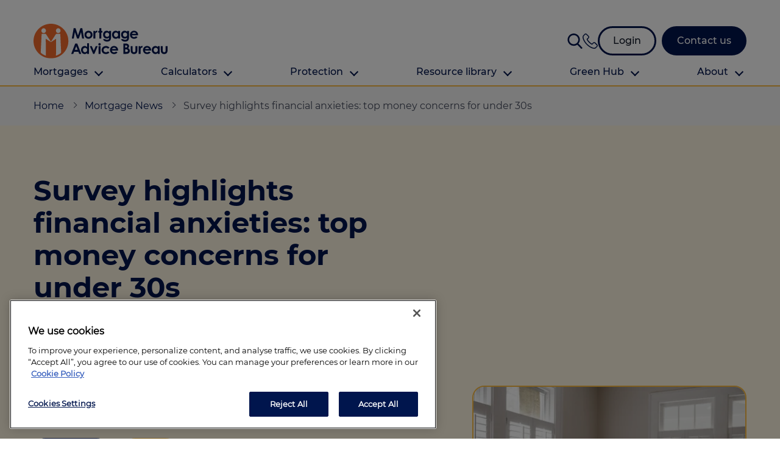

--- FILE ---
content_type: text/html; charset=utf-8
request_url: https://www.mortgageadvicebureau.com/mortgage-news/survey-highlights-financial-anxieties-top-money-concerns-for-under-30s/
body_size: 23639
content:
<!DOCTYPE html>
<html lang="en-gb">
<head>
    <meta charset="utf-8">
    <meta name="viewport" content="width=device-width, initial-scale=1, shrink-to-fit=no">

        <link rel="apple-touch-icon" sizes="57x57" href="/media/zwxlccdx/mab-icon-rgb.png?width=57&amp;height=57&amp;v=1d94d3101043710">
<link rel="apple-touch-icon" sizes="60x60" href="/media/zwxlccdx/mab-icon-rgb.png?width=60&amp;height=60&amp;v=1d94d3101043710">
<link rel="apple-touch-icon" sizes="72x72" href="/media/zwxlccdx/mab-icon-rgb.png?width=72&amp;height=72&amp;v=1d94d3101043710">
<link rel="apple-touch-icon" sizes="76x76" href="/media/zwxlccdx/mab-icon-rgb.png?width=76&amp;height=76&amp;v=1d94d3101043710">
<link rel="apple-touch-icon" sizes="114x114" href="/media/zwxlccdx/mab-icon-rgb.png?width=114&amp;height=114&amp;v=1d94d3101043710">
<link rel="apple-touch-icon" sizes="120x120" href="/media/zwxlccdx/mab-icon-rgb.png?width=120&amp;height=120&amp;v=1d94d3101043710">
<link rel="apple-touch-icon" sizes="144x144" href="/media/zwxlccdx/mab-icon-rgb.png?width=144&amp;height=144&amp;v=1d94d3101043710">
<link rel="apple-touch-icon" sizes="152x152" href="/media/zwxlccdx/mab-icon-rgb.png?width=152&amp;height=152&amp;v=1d94d3101043710">
<link rel="apple-touch-icon" sizes="180x180" href="/media/zwxlccdx/mab-icon-rgb.png?width=180&amp;height=180&amp;v=1d94d3101043710">
<link rel="icon" type="image/png" sizes="192x192" href="/media/zwxlccdx/mab-icon-rgb.png?width=192&amp;height=192&amp;v=1d94d3101043710">
<link rel="icon" type="image/png" sizes="32x32" href="/media/zwxlccdx/mab-icon-rgb.png?width=32&amp;height=32&amp;v=1d94d3101043710">
<link rel="icon" type="image/png" sizes="96x96" href="/media/zwxlccdx/mab-icon-rgb.png?width=96&amp;height=96&amp;v=1d94d3101043710">
<link rel="icon" type="image/png" sizes="16x16" href="/media/zwxlccdx/mab-icon-rgb.png?width=16&amp;height=16&amp;v=1d94d3101043710">
<meta name="msapplication-TileColor" content="#ffffff">
<meta name="msapplication-TileImage" content="/media/zwxlccdx/mab-icon-rgb.png?width=144&amp;height=144&amp;v=1d94d3101043710">
<meta name="theme-color" content="#ffffff">
    <meta http-equiv="x-dns-prefetch-control" content="on">

    <link rel="stylesheet" crossorigin="anonymous" referrerpolicy="no-referrer" defer href="https://cdn.jsdelivr.net/npm/custom-select@1.1.15/build/custom-select.min.css" />
    <link rel="stylesheet" href="/css/main.css?v=639039732760000000" />

        
<meta name="format-detection" content="telephone=no">
<meta name="google" content="nositelinkssearchbox" />

    <link rel="canonical" href="https://www.mortgageadvicebureau.com/mortgage-news/survey-highlights-financial-anxieties-top-money-concerns-for-under-30s/" />

<meta property="og:type" content="article" />
<meta property="og:url" content="https://www.mortgageadvicebureau.com:443/mortgage-news/survey-highlights-financial-anxieties-top-money-concerns-for-under-30s" />
<meta property="og:title" content="Survey highlights financial anxieties: top money concerns for under 30s" />
<meta property="og:description" content="There are three top concerns dominating the financial landscape and it may surprise you just how many young adults are thinking about this. " />

    <meta property="og:image" content="https://www.mortgageadvicebureau.com/media/peche0ok/worried-man-sat-on-a-table-by-himself-survey-highlights-financial-anxieties-under-30s.jpg" />

<meta name="twitter:url" content="https://www.mortgageadvicebureau.com:443/mortgage-news/survey-highlights-financial-anxieties-top-money-concerns-for-under-30s" />
<meta name="twitter:title" content="Survey highlights financial anxieties: top money concerns for under 30s" />
<meta name="twitter:description" content="There are three top concerns dominating the financial landscape and it may surprise you just how many young adults are thinking about this. " />

    <meta name="twitter:image" content="https://www.mortgageadvicebureau.com/media/peche0ok/worried-man-sat-on-a-table-by-himself-survey-highlights-financial-anxieties-under-30s.jpg" />


<meta name="description" content="There are three top concerns dominating the financial landscape and it may surprise you just how many young adults are thinking about this. " />
<title>Survey highlights financial anxieties: top money concerns for under 30s</title>

        <link rel="alternate" hreflang="x-default" href="https://www.mortgageadvicebureau.com:443/mortgage-news/survey-highlights-financial-anxieties-top-money-concerns-for-under-30s" />
<link rel="alternate" hreflang="en-gb" href="https://www.mortgageadvicebureau.com:443/mortgage-news/survey-highlights-financial-anxieties-top-money-concerns-for-under-30s" />

        <script type="application/ld+json">
    {
      "@context": "https://schema.org",
      "@type": "BreadcrumbList",
      "itemListElement": [

            {
                "@type": "ListItem",
                "position": 1,
                "item":
                {
                    "@id": "https://www.mortgageadvicebureau.com/",
                    "name": "Home"
                }
            },
        
            {
                "@type": "ListItem",
                "position": 2,
                "item":
                {
                    "@id": "https://www.mortgageadvicebureau.com/mortgage-news/",
                    "name": "Mortgage News"
                }
            },
        
            {
                "@type": "ListItem",
                "position": 3,
                "item":
                {
                    "@id": "https://www.mortgageadvicebureau.com/mortgage-news/survey-highlights-financial-anxieties-top-money-concerns-for-under-30s/",
                    "name": "Survey highlights financial anxieties: top money concerns for under 30s"
                }
            }
              ]
    }
</script>

    
    
    <script type="application/ld+json">
        {
          "@context": "https://schema.org",
          "@type": "NewsArticle",
          "mainEntityOfPage": {
            "@type": "WebPage",
            "@id": "/mortgage-news/survey-highlights-financial-anxieties-top-money-concerns-for-under-30s/"
          },
          "headline": "Survey highlights financial anxieties: top money concerns for under 30s",
          "image": "https://www.mortgageadvicebureau.com/media/peche0ok/worried-man-sat-on-a-table-by-himself-survey-highlights-financial-anxieties-under-30s.jpg",
          "datePublished": "10/08/2023 10:22:19",
          "dateModified": "09/06/2025 09:58:26",
          "publisher": {
            "@type": "Organization",
            "name": "Mortgage Advice Bureau",
            "logo": {
              "@type": "ImageObject",
              "url": "https://www.mortgageadvicebureau.com/media/5vgpsbtp/mab-full-logo-rgb.png"
            }
          }
        }
    </script>



        <script type="text/javascript">
            (function (w, d, s, l, i) {
            w[l] = w[l] || []; w[l].push({
            'gtm.start':
            new Date().getTime(), event: 'gtm.js'
            }); var f = d.getElementsByTagName(s)[0],
            j = d.createElement(s), dl = l != 'dataLayer' ? '&l=' + l : ''; j.async = true; j.src =
            'https://www.googletagmanager.com/gtm.js?id=' + i + dl; f.parentNode.insertBefore(j, f);
            })(window, document, 'script', 'dataLayer', 'GTM-5WJNS9');
        </script>

<script src="https://cdn.optimizely.com/js/23101310039.js"></script>
<meta http-equiv="content-type" content="text/html" charset="utf-8">
<meta name="google-site-verification" content="geX0VR75WDDvIJW-ogWmfEA1mr6J5LBsbK611dCU7cs" />
<script src="https://f7fdeefa6be6423eb46443d4ae982a49.js.ubembed.com" async></script>
<link rel="preload" href="https://cdn.shareaholic.net/assets/pub/shareaholic.js" as="script" />
<meta name="shareaholic:site_id" content="be99159da55da675b1e47f79f1751589" />
<script data-cfasync="false" async src="https://cdn.shareaholic.net/assets/pub/shareaholic.js"></script><script type="text/javascript">!function(T,l,y){var S=T.location,k="script",D="instrumentationKey",C="ingestionendpoint",I="disableExceptionTracking",E="ai.device.",b="toLowerCase",w="crossOrigin",N="POST",e="appInsightsSDK",t=y.name||"appInsights";(y.name||T[e])&&(T[e]=t);var n=T[t]||function(d){var g=!1,f=!1,m={initialize:!0,queue:[],sv:"5",version:2,config:d};function v(e,t){var n={},a="Browser";return n[E+"id"]=a[b](),n[E+"type"]=a,n["ai.operation.name"]=S&&S.pathname||"_unknown_",n["ai.internal.sdkVersion"]="javascript:snippet_"+(m.sv||m.version),{time:function(){var e=new Date;function t(e){var t=""+e;return 1===t.length&&(t="0"+t),t}return e.getUTCFullYear()+"-"+t(1+e.getUTCMonth())+"-"+t(e.getUTCDate())+"T"+t(e.getUTCHours())+":"+t(e.getUTCMinutes())+":"+t(e.getUTCSeconds())+"."+((e.getUTCMilliseconds()/1e3).toFixed(3)+"").slice(2,5)+"Z"}(),iKey:e,name:"Microsoft.ApplicationInsights."+e.replace(/-/g,"")+"."+t,sampleRate:100,tags:n,data:{baseData:{ver:2}}}}var h=d.url||y.src;if(h){function a(e){var t,n,a,i,r,o,s,c,u,p,l;g=!0,m.queue=[],f||(f=!0,t=h,s=function(){var e={},t=d.connectionString;if(t)for(var n=t.split(";"),a=0;a<n.length;a++){var i=n[a].split("=");2===i.length&&(e[i[0][b]()]=i[1])}if(!e[C]){var r=e.endpointsuffix,o=r?e.location:null;e[C]="https://"+(o?o+".":"")+"dc."+(r||"services.visualstudio.com")}return e}(),c=s[D]||d[D]||"",u=s[C],p=u?u+"/v2/track":d.endpointUrl,(l=[]).push((n="SDK LOAD Failure: Failed to load Application Insights SDK script (See stack for details)",a=t,i=p,(o=(r=v(c,"Exception")).data).baseType="ExceptionData",o.baseData.exceptions=[{typeName:"SDKLoadFailed",message:n.replace(/\./g,"-"),hasFullStack:!1,stack:n+"\nSnippet failed to load ["+a+"] -- Telemetry is disabled\nHelp Link: https://go.microsoft.com/fwlink/?linkid=2128109\nHost: "+(S&&S.pathname||"_unknown_")+"\nEndpoint: "+i,parsedStack:[]}],r)),l.push(function(e,t,n,a){var i=v(c,"Message"),r=i.data;r.baseType="MessageData";var o=r.baseData;return o.message='AI (Internal): 99 message:"'+("SDK LOAD Failure: Failed to load Application Insights SDK script (See stack for details) ("+n+")").replace(/\"/g,"")+'"',o.properties={endpoint:a},i}(0,0,t,p)),function(e,t){if(JSON){var n=T.fetch;if(n&&!y.useXhr)n(t,{method:N,body:JSON.stringify(e),mode:"cors"});else if(XMLHttpRequest){var a=new XMLHttpRequest;a.open(N,t),a.setRequestHeader("Content-type","application/json"),a.send(JSON.stringify(e))}}}(l,p))}function i(e,t){f||setTimeout(function(){!t&&m.core||a()},500)}var e=function(){var n=l.createElement(k);n.src=h;var e=y[w];return!e&&""!==e||"undefined"==n[w]||(n[w]=e),n.onload=i,n.onerror=a,n.onreadystatechange=function(e,t){"loaded"!==n.readyState&&"complete"!==n.readyState||i(0,t)},n}();y.ld<0?l.getElementsByTagName("head")[0].appendChild(e):setTimeout(function(){l.getElementsByTagName(k)[0].parentNode.appendChild(e)},y.ld||0)}try{m.cookie=l.cookie}catch(p){}function t(e){for(;e.length;)!function(t){m[t]=function(){var e=arguments;g||m.queue.push(function(){m[t].apply(m,e)})}}(e.pop())}var n="track",r="TrackPage",o="TrackEvent";t([n+"Event",n+"PageView",n+"Exception",n+"Trace",n+"DependencyData",n+"Metric",n+"PageViewPerformance","start"+r,"stop"+r,"start"+o,"stop"+o,"addTelemetryInitializer","setAuthenticatedUserContext","clearAuthenticatedUserContext","flush"]),m.SeverityLevel={Verbose:0,Information:1,Warning:2,Error:3,Critical:4};var s=(d.extensionConfig||{}).ApplicationInsightsAnalytics||{};if(!0!==d[I]&&!0!==s[I]){var c="onerror";t(["_"+c]);var u=T[c];T[c]=function(e,t,n,a,i){var r=u&&u(e,t,n,a,i);return!0!==r&&m["_"+c]({message:e,url:t,lineNumber:n,columnNumber:a,error:i}),r},d.autoExceptionInstrumented=!0}return m}(y.cfg);function a(){y.onInit&&y.onInit(n)}(T[t]=n).queue&&0===n.queue.length?(n.queue.push(a),n.trackPageView({})):a()}(window,document,{
src: "https://js.monitor.azure.com/scripts/b/ai.2.min.js", // The SDK URL Source
crossOrigin: "anonymous", 
cfg: { // Application Insights Configuration
    connectionString: 'InstrumentationKey=b134012f-ef76-4410-b20d-9777f9e95cc3;IngestionEndpoint=https://uksouth-1.in.applicationinsights.azure.com/;LiveEndpoint=https://uksouth.livediagnostics.monitor.azure.com/;ApplicationId=cee6f5c6-ef73-404d-bf3a-0ef90c211659'
}});</script><script>let url="/umbraco/engage/pagedata/ping",pageviewId="8ed247033aa64f5cba6ee84e918166a4";if("function"==typeof navigator.sendBeacon&&"function"==typeof Blob){let e=new Blob([pageviewId],{type:"text/plain"});navigator.sendBeacon(url,e)}else{let a=new XMLHttpRequest;a.open("POST",url,1),a.setRequestHeader("Content-Type","text/plain"),a.send(pageviewId)}</script></head>
<body data-branch="" style="">

        <!-- Google Tag Manager (noscript) -->
        <noscript>
            <iframe src="https://www.googletagmanager.com/ns.html?id=GTM-5WJNS9" height="0" width="0" style="display:none;visibility:hidden"></iframe>
        </noscript>
        <!-- End Google Tag Manager (noscript) -->

        
<header class="header js-header header--fixed " id="header">
    <div class="header__main js-header-main">
        <div class="container-lg header__container">
            <div class="header__content ">
                <div class="header__logo-container">
                        <a class="header__logo" href="/">
                            <img src="/media/lrmnvq5r/mab-full-logo-rgb.svg?rmode=max&amp;width=400&amp;quality=90&amp;v=1d942e79ecf3ac0" alt="MAB Full Logo RGB (1)" class="" width="1542" height="401" loading="lazy" />
                        </a>
                </div>
                
                    <div class="search-query-header">
                        <div class="header__search-button">
    <a class="header__search-button-link js-search-toggle" href="#">
        
<svg xmlns="http://www.w3.org/2000/svg" viewBox="0 0 56.966 56.966"><path d="M55.146 51.887L41.588 37.786A22.926 22.926 0 0 0 46.984 23c0-12.682-10.318-23-23-23s-23 10.318-23 23 10.318 23 23 23c4.761 0 9.298-1.436 13.177-4.162l13.661 14.208c.571.593 1.339.92 2.162.92.779 0 1.518-.297 2.079-.837a3.004 3.004 0 0 0 .083-4.242zM23.984 6c9.374 0 17 7.626 17 17s-7.626 17-17 17-17-7.626-17-17 7.626-17 17-17z"/></svg>
    </a>
</div>
<form class="header__search-form js-header-search" method="get" action="/search-page/">
    <div class="search-query-header__input-container">
        <input class="form-control search-query-header__input" autocomplete="off" placeholder="ask us anything" type="text" name="q" />
        <button class="btn btn--secondary btn--no-chevron search-query-header__button" aria-label="Search">
            
<svg xmlns="http://www.w3.org/2000/svg" viewBox="0 0 56.966 56.966"><path d="M55.146 51.887L41.588 37.786A22.926 22.926 0 0 0 46.984 23c0-12.682-10.318-23-23-23s-23 10.318-23 23 10.318 23 23 23c4.761 0 9.298-1.436 13.177-4.162l13.661 14.208c.571.593 1.339.92 2.162.92.779 0 1.518-.297 2.079-.837a3.004 3.004 0 0 0 .083-4.242zM23.984 6c9.374 0 17 7.626 17 17s-7.626 17-17 17-17-7.626-17-17 7.626-17 17-17z"/></svg>
        </button>
    </div>
</form>

                    </div>

                    <div class="header__contact-line">
                        <a href="tel:0330 341 4040">
                            
<?xml version="1.0" encoding="UTF-8" standalone="no"?>
<svg
   width="187.51572"
   height="188.354"
   viewBox="0 0 187.51572 188.354"
   version="1.1"
   id="svg4"
   xmlns="http://www.w3.org/2000/svg"
   xmlns:svg="http://www.w3.org/2000/svg">
  <path
     d="m 157.85172,112.278 c -4.093,-4.261 -9.03,-6.54 -14.261,-6.54 -5.19,0 -10.17,2.236 -14.43,6.498 l -13.334,13.291 c -1.097,-0.59 -2.194,-1.14 -3.249,-1.688 -1.519,-0.76 -2.954,-1.476 -4.177,-2.236 -12.490001,-7.932 -23.840001,-18.27 -34.726001,-31.645 -5.274,-6.667 -8.818,-12.279 -11.392,-17.975 3.46,-3.165 6.666,-6.456 9.789,-9.62 1.181,-1.182 2.363,-2.405 3.544,-3.587 8.86,-8.86 8.86,-20.337 0,-29.198 l -11.519,-11.52 c -1.308,-1.307 -2.658,-2.657 -3.924,-4.008 -2.532,-2.616 -5.19,-5.316 -7.933,-7.848 -4.092,-4.05 -8.987,-6.202 -14.135,-6.202 -5.147,0 -10.126,2.152 -14.346,6.202 l -0.084,0.085 -14.3460003,14.472 c -5.4,5.401 -8.48,11.983 -9.155,19.62 -1.013,12.321 2.616,23.798 5.4,31.308 6.8360003,18.44 17.0470003,35.528 32.2800003,53.84 18.48,22.068 40.717,39.494 66.117001,51.772 9.705,4.6 22.659,10.042 37.131,10.97 0.88523,0.0487 1.77146,0.0771 2.658,0.085 9.747,0 17.933,-3.502 24.346,-10.464 0.043,-0.084 0.127,-0.127 0.17,-0.211 2.193,-2.658 4.725,-5.063 7.383,-7.637 1.815,-1.73 3.671,-3.544 5.485,-5.443 4.178,-4.346 6.372,-9.41 6.372,-14.6 0,-5.231 -2.237,-10.252 -6.498,-14.472 l -23.165,-23.249 z m 15.106,44.43 c -0.042,0 -0.042,0.043 0,0 -1.646,1.773 -3.334,3.376 -5.148,5.148 -2.742,2.616 -5.527,5.359 -8.143,8.44 -4.262,4.556 -9.283,6.708 -15.865,6.708 -0.633,0 -1.308,0 -1.941,-0.042 -12.532,-0.802 -24.177,-5.696 -32.912,-9.874 -23.881001,-11.56 -44.852001,-27.974 -62.278001,-48.776 -14.388,-17.342 -24.009,-33.376 -30.38,-50.59 -3.924,-10.507 -5.359,-18.693 -4.726,-26.414 0.422,-4.937 2.321,-9.03 5.823,-12.532 l 14.388,-14.388 c 2.068,-1.941 4.262,-2.996 6.414,-2.996 2.658,0 4.81,1.603 6.16,2.954 l 0.127,0.126 c 2.574,2.405 5.02,4.895 7.595,7.553 1.308,1.35 2.658,2.7 4.008,4.093 l 11.52,11.518 c 4.472,4.472 4.472,8.607 0,13.08 -1.224,1.224 -2.406,2.447 -3.63,3.629 -3.544,3.628 -6.92,7.004 -10.59,10.295 -0.085,0.084 -0.169,0.127 -0.211,0.211 -3.629,3.629 -2.954,7.173 -2.194,9.578 l 0.126,0.38 c 2.996,7.257 7.215,14.093 13.629,22.236 l 0.042,0.042 c 11.646,14.346 23.924,25.528 37.468001,34.093 1.73,1.097 3.503,1.983 5.19,2.827 1.52,0.76 2.954,1.477 4.178,2.236 0.168,0.085 0.337,0.211 0.506,0.296 1.435,0.717 2.785,1.055 4.177,1.055 3.502,0 5.696,-2.194 6.414,-2.912 l 14.43,-14.43 c 1.435,-1.435 3.713,-3.165 6.371,-3.165 2.616,0 4.768,1.646 6.076,3.08 l 0.085,0.085 23.249,23.249 c 4.346,4.304 4.346,8.734 0.042,13.207 z"
     fill-rule="nonzero"
     id="path2"/>
</svg>

                        </a>
                    </div>

                    
<div class="header__buttons-container">
            <a class="btn btn--no-chevron btn--secondary btn--outline " href="https://mymortgageaccount.co.uk/" target="_blank">
                <span class="btn__text">Login</span>
            </a>
            <a class="btn btn--no-chevron btn--secondary " href="/contact-us/">
                <span class="btn__text">Contact us</span>
            </a>
</div>

                    <div class="header__nav-container">
    <nav class="main-navigation" aria-label="Main Navigation">
        <div class="main-navigation__height js-nav-height">
            <div class="main-navigation__container js-nav-container">
                <ul class="main-navigation__list main-navigation__top-level js-top-level" style="--nav-item-count: 6;">
                        

<li class="nav-item has-submenu js-sub-menu-link ">
    <a class="nav-link js-nav-next" href="#">
        Mortgages
            <div class="nav-link__chevron"></div>
    </a>

        <div class="main-navigation__list main-navigation__sub-level js-sub-menu is-hidden  main-navigation__sub-level--full-frame" style="--column-count: 3; --nav-columns: 2;">
            <ul class="main-navigation__list-element main-navigation__subgrid-list">
                <li class="nav-item nav-item--parent-item h3">
                    <a class="nav-link js-nav-back" href="/getting-a-mortgage/">Mortgages</a>
                </li>
                        <li class="nav-item nav-item--column " style="--background-colour:#">
                            <p class="nav-column__heading">Our Customers</p>
                            <ul class="nav-column__list">
                                    <li class="nav-item nav-column__list-item">
                                        <a class="nav-link" href="/first-time-buyers/">First time buyers</a>
                                    </li>
                                    <li class="nav-item nav-column__list-item">
                                        <a class="nav-link" href="/remortgaging/">Remortgaging</a>
                                    </li>
                                    <li class="nav-item nav-column__list-item">
                                        <a class="nav-link" href="/buy-to-let/">Buy to let</a>
                                    </li>
                                    <li class="nav-item nav-column__list-item">
                                        <a class="nav-link" href="/mortgages-for-over-50s/">Mortgages for over 50s</a>
                                    </li>
                            </ul>
                        </li>
                        <li class="nav-item nav-item--column " style="--background-colour:#fef5e2">
                            <p class="nav-column__heading">Mortgage Advice For You</p>
                            <ul class="nav-column__list">
                                    <li class="nav-item nav-column__list-item">
                                        <a class="nav-link" href="/getting-a-mortgage/">Getting a mortgage</a>
                                    </li>
                                    <li class="nav-item nav-column__list-item">
                                        <a class="nav-link" href="/buying-a-property/">Buying a property</a>
                                    </li>
                                    <li class="nav-item nav-column__list-item">
                                        <a class="nav-link" href="/first-time-buyers/no-deposit-low-deposit/">Low deposit mortgages</a>
                                    </li>
                                    <li class="nav-item nav-column__list-item">
                                        <a class="nav-link" href="/getting-a-mortgage/can-i-get-a-mortgage-despite-my-debts/">Debt mortgages</a>
                                    </li>
                            </ul>
                        </li>
            </ul>
                <div class="nav-teaser ">
                        <div class="nav-teaser__col " style="background-color:#">
                                    <div class="nav-teaser__image">
                                        <picture><img alt="First time buyer guide" height="230" loading="lazy" src="/media/jbyaov1z/ftb-guide.png?width=390&amp;height=230&amp;format=webp&amp;quality=90&amp;v=1daf9581c869030" style="object-position:" width="390"></img></picture>
                                    </div>
                                    <div class="nav-teaser__text">
                                        <p style="text-align: center;">Get access to our jam-packed guide full of helpful information</p>
<p style="text-align: center;"><a href="/first-time-buyers-guide/" title="First Time Buyers Guide" class="btn btn--primary btn--secondary">Download guide</a></p>
                                    </div>
                        </div>
                </div>
        </div>
</li>

                        

<li class="nav-item has-submenu js-sub-menu-link nav-item--narrow-dropdown">
    <a class="nav-link js-nav-next" href="#">
        Calculators
            <div class="nav-link__chevron"></div>
    </a>

        <div class="main-navigation__list main-navigation__sub-level js-sub-menu is-hidden main-navigation__sub-level--narrow main-navigation__sub-level--full-frame" style="--column-count: 1; --nav-columns: 1;">
            <ul class="main-navigation__list-element main-navigation__subgrid-list">
                <li class="nav-item nav-item--parent-item h3">
                    <a class="nav-link js-nav-back" href="/mortgage-calculators/">Calculators</a>
                </li>
                        <li class="nav-item nav-item--column " style="--background-colour:#">
                            <p class="nav-column__heading">Calculators</p>
                            <ul class="nav-column__list">
                                    <li class="nav-item nav-column__list-item">
                                        <a class="nav-link" href="/mortgage-calculators/">All calculators</a>
                                    </li>
                                    <li class="nav-item nav-column__list-item">
                                        <a class="nav-link" href="/find-a-mortgage/">Find a mortgage</a>
                                    </li>
                                    <li class="nav-item nav-column__list-item">
                                        <a class="nav-link" href="/mortgage-calculators/get-started-with-our-affordability-calculator/">Affordability calculator</a>
                                    </li>
                                    <li class="nav-item nav-column__list-item">
                                        <a class="nav-link" href="/mortgage-calculators/borrowing-amount-calculator/">Borrowing calculator</a>
                                    </li>
                                    <li class="nav-item nav-column__list-item">
                                        <a class="nav-link" href="/mortgage-calculators/mortgage-repayment-calculator/">Repayment calculator</a>
                                    </li>
                                    <li class="nav-item nav-column__list-item">
                                        <a class="nav-link" href="/mortgage-calculators/remortgage-calculator/">Remortgage calculator</a>
                                    </li>
                                    <li class="nav-item nav-column__list-item">
                                        <a class="nav-link" href="/mortgage-calculators/stamp-duty-calculator/">Stamp duty calculator</a>
                                    </li>
                                    <li class="nav-item nav-column__list-item">
                                        <a class="nav-link" href="/mortgage-calculators/land-and-buildings-transaction-tax/">Land and buildings transaction tax</a>
                                    </li>
                                    <li class="nav-item nav-column__list-item">
                                        <a class="nav-link" href="/mortgage-calculators/land-transaction-tax/">Land transaction tax</a>
                                    </li>
                            </ul>
                        </li>
            </ul>
        </div>
</li>

                        

<li class="nav-item has-submenu js-sub-menu-link ">
    <a class="nav-link js-nav-next" href="#">
        Protection
            <div class="nav-link__chevron"></div>
    </a>

        <div class="main-navigation__list main-navigation__sub-level js-sub-menu is-hidden  main-navigation__sub-level--full-frame" style="--column-count: 3; --nav-columns: 2;">
            <ul class="main-navigation__list-element main-navigation__subgrid-list">
                <li class="nav-item nav-item--parent-item h3">
                    <a class="nav-link js-nav-back" href="/protection/">Protection</a>
                </li>
                        <li class="nav-item nav-item--column " style="--background-colour:#">
                            <p class="nav-column__heading">Types Of Protection</p>
                            <ul class="nav-column__list">
                                    <li class="nav-item nav-column__list-item">
                                        <a class="nav-link" href="/protection/">What is protection</a>
                                    </li>
                                    <li class="nav-item nav-column__list-item">
                                        <a class="nav-link" href="/protection/what-is-income-protection-insurance/">Income protection</a>
                                    </li>
                                    <li class="nav-item nav-column__list-item">
                                        <a class="nav-link" href="/protection/do-i-need-critical-illness-cover/">Critical illness</a>
                                    </li>
                                    <li class="nav-item nav-column__list-item">
                                        <a class="nav-link" href="/protection/why-do-i-need-life-insurance/">Life insurance</a>
                                    </li>
                                    <li class="nav-item nav-column__list-item">
                                        <a class="nav-link" href="/wills/">Online Will writing</a>
                                    </li>
                            </ul>
                        </li>
                        <li class="nav-item nav-item--column " style="--background-colour:#fef5e2">
                            <p class="nav-column__heading">Calculators and tools</p>
                            <ul class="nav-column__list">
                                    <li class="nav-item nav-column__list-item">
                                        <a class="nav-link" href="/protection-tool/financial-risk-assessment/">Financial risk assessment</a>
                                    </li>
                                    <li class="nav-item nav-column__list-item">
                                        <a class="nav-link" href="/protection-guide/">Protection guide</a>
                                    </li>
                            </ul>
                        </li>
            </ul>
                <div class="nav-teaser ">
                        <div class="nav-teaser__col " style="background-color:#">
                                    <div class="nav-teaser__image">
                                        <picture><img alt="Protection guide front cover" height="230" loading="lazy" src="/media/3vinnp4b/protection-guide.png?width=390&amp;height=230&amp;format=webp&amp;quality=90&amp;v=1daf95d77743470" style="object-position:" width="390"></img></picture>
                                    </div>
                                    <div class="nav-teaser__text">
                                        <p style="text-align: center;">Download your guide to protection and insurance.</p>
<p style="text-align: center;"><a href="/protection-guide/" title="Protection Guide" class="btn btn--secondary">Download guide</a></p>
                                    </div>
                        </div>
                </div>
        </div>
</li>

                        

<li class="nav-item has-submenu js-sub-menu-link nav-item--narrow-dropdown">
    <a class="nav-link js-nav-next" href="#">
        Resource library
            <div class="nav-link__chevron"></div>
    </a>

        <div class="main-navigation__list main-navigation__sub-level js-sub-menu is-hidden main-navigation__sub-level--narrow main-navigation__sub-level--full-frame" style="--column-count: 1; --nav-columns: 1;">
            <ul class="main-navigation__list-element main-navigation__subgrid-list">
                <li class="nav-item nav-item--parent-item h3">
                    <a class="nav-link js-nav-back" href="/resource-library/">Resource library</a>
                </li>
                        <li class="nav-item nav-item--column " style="--background-colour:#">
                            <p class="nav-column__heading">MAB Resources</p>
                            <ul class="nav-column__list">
                                    <li class="nav-item nav-column__list-item">
                                        <a class="nav-link" href="/resource-library/">Resource library</a>
                                    </li>
                                    <li class="nav-item nav-column__list-item">
                                        <a class="nav-link" href="/mortgage-news/">Industry news</a>
                                    </li>
                            </ul>
                        </li>
            </ul>
        </div>
</li>

                        

<li class="nav-item has-submenu js-sub-menu-link nav-item--narrow-dropdown">
    <a class="nav-link js-nav-next" href="#">
        Green Hub
            <div class="nav-link__chevron"></div>
    </a>

        <div class="main-navigation__list main-navigation__sub-level js-sub-menu is-hidden main-navigation__sub-level--narrow main-navigation__sub-level--full-frame" style="--column-count: 1; --nav-columns: 1;">
            <ul class="main-navigation__list-element main-navigation__subgrid-list">
                <li class="nav-item nav-item--parent-item h3">
                    <a class="nav-link js-nav-back" href="/green-hub/">Green Hub</a>
                </li>
                        <li class="nav-item nav-item--column " style="--background-colour:#">
                            <p class="nav-column__heading">The Green Hub</p>
                            <ul class="nav-column__list">
                                    <li class="nav-item nav-column__list-item">
                                        <a class="nav-link" href="/green-hub/">Green hub</a>
                                    </li>
                                    <li class="nav-item nav-column__list-item">
                                        <a class="nav-link" href="/green-hub/epc-calculator/">EPC calculator</a>
                                    </li>
                                    <li class="nav-item nav-column__list-item">
                                        <a class="nav-link" href="/green-hub/energy-efficient-homes/">Energy efficient homes</a>
                                    </li>
                            </ul>
                        </li>
            </ul>
        </div>
</li>

                        

<li class="nav-item has-submenu js-sub-menu-link nav-item--narrow-dropdown">
    <a class="nav-link js-nav-next" href="#">
        About
            <div class="nav-link__chevron"></div>
    </a>

        <div class="main-navigation__list main-navigation__sub-level js-sub-menu is-hidden main-navigation__sub-level--narrow main-navigation__sub-level--full-frame" style="--column-count: 1; --nav-columns: 1;">
            <ul class="main-navigation__list-element main-navigation__subgrid-list">
                <li class="nav-item nav-item--parent-item h3">
                    <a class="nav-link js-nav-back" href="/about-us/">About</a>
                </li>
                        <li class="nav-item nav-item--column " style="--background-colour:#">
                            <p class="nav-column__heading">About Us</p>
                            <ul class="nav-column__list">
                                    <li class="nav-item nav-column__list-item">
                                        <a class="nav-link" href="/about-us/">About us</a>
                                    </li>
                                    <li class="nav-item nav-column__list-item">
                                        <a class="nav-link" href="/branch-locator/">Find your local branch</a>
                                    </li>
                                    <li class="nav-item nav-column__list-item">
                                        <a class="nav-link" href="/about-us/authors/">Authors</a>
                                    </li>
                                    <li class="nav-item nav-column__list-item">
                                        <a class="nav-link" href="/media-and-press/">Media and press</a>
                                    </li>
                                    <li class="nav-item nav-column__list-item">
                                        <a class="nav-link" href="/investor-relations/">Investor relations</a>
                                    </li>
                            </ul>
                        </li>
            </ul>
        </div>
</li>

                        <li class="nav-item nav-item--mobile-button">
                            <a class="nav-link" href="tel:0330 341 4040">Call us on <span class="text--orange">0330 341 4040</span></a>
                        </li>
                            <li class="nav-item nav-item--mobile-button">
                                <a class="nav-link" target="_blank" href="https://mymortgageaccount.co.uk/">Login</a>
                            </li>
                            <li class="nav-item nav-item--mobile-button">
                                <a class="nav-link" href="/contact-us/">Contact us</a>
                            </li>
                        <li class="search-query-header search-query-header--mobile">
                            <div class="header__search-button">
    <a class="header__search-button-link js-search-toggle" href="#">
        
<svg xmlns="http://www.w3.org/2000/svg" viewBox="0 0 56.966 56.966"><path d="M55.146 51.887L41.588 37.786A22.926 22.926 0 0 0 46.984 23c0-12.682-10.318-23-23-23s-23 10.318-23 23 10.318 23 23 23c4.761 0 9.298-1.436 13.177-4.162l13.661 14.208c.571.593 1.339.92 2.162.92.779 0 1.518-.297 2.079-.837a3.004 3.004 0 0 0 .083-4.242zM23.984 6c9.374 0 17 7.626 17 17s-7.626 17-17 17-17-7.626-17-17 7.626-17 17-17z"/></svg>
    </a>
</div>
<form class="header__search-form js-header-search" method="get" action="/search-page/">
    <div class="search-query-header__input-container">
        <input class="form-control search-query-header__input" autocomplete="off" placeholder="ask us anything" type="text" name="q" />
        <button class="btn btn--secondary btn--no-chevron search-query-header__button" aria-label="Search">
            
<svg xmlns="http://www.w3.org/2000/svg" viewBox="0 0 56.966 56.966"><path d="M55.146 51.887L41.588 37.786A22.926 22.926 0 0 0 46.984 23c0-12.682-10.318-23-23-23s-23 10.318-23 23 10.318 23 23 23c4.761 0 9.298-1.436 13.177-4.162l13.661 14.208c.571.593 1.339.92 2.162.92.779 0 1.518-.297 2.079-.837a3.004 3.004 0 0 0 .083-4.242zM23.984 6c9.374 0 17 7.626 17 17s-7.626 17-17 17-17-7.626-17-17 7.626-17 17-17z"/></svg>
        </button>
    </div>
</form>

                        </li>
                </ul>

            </div>
        </div>
    </nav>
</div>

                    <button type="button" class="header__nav-button js-nav-toggle" aria-label="open navigation" id="nav-open-button" aria-haspopup="true" aria-expanded="false" aria-controls="mobile-navigation">
                        <span class="header__nav-button-bar"></span>
                        <span class="header__nav-button-bar"></span>
                        <span class="header__nav-button-bar"></span>
                    </button>
            </div>
        </div>
    </div>
</header>


    <div class="page-main-content js-page-height js-content-outer-wrapper">


                <div class="breadcrumb">
        <div class="container">
            <ul>
                    <li>
                            <a href="/">Home</a>
                    </li>
                    <li>
                            <a href="/mortgage-news/">Mortgage News</a>
                    </li>
                    <li>
Survey highlights financial anxieties: top money concerns for under 30s                    </li>
            </ul>
        </div>
    </div>


        


<section class="section banner banner--article banner--has-image banner--narrow banner--image-overlap">
    <div class="container banner__container">
        <div class="banner__content-wrapper">
            <div class="banner__content">
                    <h1 class="banner__title">Survey highlights financial anxieties: top money concerns for under 30s</h1>
                    <h2 class="banner__text h4">There are three top concerns dominating the financial landscape and it may surprise you just how many young adults are thinking about this. </h2>
                    <div class="banner__meta"><span>Published:</span>10 August 2023</div>
                    <div class="banner__meta"><span>Last updated:</span>09 June 2025</div>
                <div class="banner__share">
                        <a href="#" class="btn btn--secondary btn--no-chevron btn--sm js-article-subscribe">Subscribe</a>
                        <a href="https://www.mortgageadvicebureau.com/mortgage-news/survey-highlights-financial-anxieties-top-money-concerns-for-under-30s/" class="btn btn--primary btn--no-chevron btn--sm js-article-share">Share</a>
                </div>
            </div>
                <div class="banner__image banner__image--overlap">
                    <picture><img alt="Survey highlights financial anxieties: top money concerns for under 30s" height="853" loading="lazy" src="/media/peche0ok/worried-man-sat-on-a-table-by-himself-survey-highlights-financial-anxieties-under-30s.jpg?rmode=min&amp;width=450&amp;format=webp&amp;quality=90&amp;v=1d9cb747475eab0" style="object-position:" width="450"></img></picture>
                </div>
        </div>
    </div>
</section>

<div id="article-start"></div>


<div class="umb-block-grid">
    
<div class="umb-block-grid__layout-container">
            <section class="umb-block-grid__layout-item umb-block-grid__layout-item--section        "
             data-col-span="12"
             data-row-span="1"
             id="19ac16fa-e447-4454-b0c8-53df36710e41"
             style="
                --umb-block-grid--item-column-span: 12;
                --umb-block-grid--item-row-span: 1;
                
                background-size: cover;
                
                
                ">
                <div class="container">
                    <div class="umb-block-grid__area-container umb-block-grid__area-container-- "
     style="--umb-block-grid--area-grid-columns: 12;">
        <div class="umb-block-grid__area"
         data-area-col-span="12"
         data-area-row-span="1"
         data-area-alias=""
         style="--umb-block-grid--grid-columns: 12;--umb-block-grid--area-column-span: 12; --umb-block-grid--area-row-span: 1;">
            <div class="umb-block-grid__item-container">
        <div
            class="umb-block-grid__item"
            data-col-span="12"
            data-row-span="1"
            id="4a3da4ee-04fc-4b25-984b-0cdc423b48f1"
            style=" --umb-block-grid--item-column-span: 12; --umb-block-grid--item-row-span: 1; ">
<div class="block rich-text  ">
    <p dir="ltr">A recent survey by the deVere Group, shared by Tech Round<span><sup>1</sup></span>, sheds light on some of the prevailing financial concerns for individuals under the age of 30, with debt, income insecurity, and retirement funds right at the top. </p>
<p dir="ltr">The survey aims to educate, and does a good job doing so, but let’s dive into it a bit more.</p>
<h2 dir="ltr">Debt and the cost of living </h2>
<p dir="ltr">Easily at the forefront of financial concerns for young adults is debt, with a staggering 48% of respondents expressing anxiety over student loans, credit card debt, and the <a href="/first-time-buyers/how-to-manage-your-own-finances/">ever-increasing cost of living. </a></p>
<p dir="ltr">Nigel Green, the CEO of deVere Group, says that this burden of debt, which is often persistent, shapes life choices, from career decisions to major purchases, making it a significant influencer of young adults' financial well-being.</p>
</div>        </div>
</div>

        </div>
</div>

                </div>
            </section>
            <section class="umb-block-grid__layout-item umb-block-grid__layout-item--section  has-bg-colour      "
             data-col-span="12"
             data-row-span="1"
             id="e7d09930-e7ca-4ed8-abba-6fd8ff87d9e4"
             style="
                --umb-block-grid--item-column-span: 12;
                --umb-block-grid--item-row-span: 1;
                
                background-size: cover;
                
                
                background-color: #fef5e2;">
                <div class="container">
                    <div class="umb-block-grid__area-container umb-block-grid__area-container--two "
     style="--umb-block-grid--area-grid-columns: 12;">
        <div class="umb-block-grid__area"
         data-area-col-span="3"
         data-area-row-span="1"
         data-area-alias="thirty"
         style="--umb-block-grid--grid-columns: 3;--umb-block-grid--area-column-span: 3; --umb-block-grid--area-row-span: 1;">
            <div class="umb-block-grid__item-container">
        <div
            class="umb-block-grid__item"
            data-col-span="3"
            data-row-span="1"
            id="3f39e668-3b8a-4e6a-8482-a395a63f9ebd"
            style=" --umb-block-grid--item-column-span: 3; --umb-block-grid--item-row-span: 1; ">
<div class="block image-block image-block--full-height">
    <picture media="Umbraco.Cms.Core.Models.MediaWithCrops`1[MAB2022.Models.Generated.Image]" class="image-block__image image-block__image--rounded"><source media="(min-width: 2000px and (min-aspect-ratio: 2/1))" srcset="/media/gnrhisla/concerned-woman-sat-cross-legged-surevy-highlights-financial-anxieities.jpg?width=336&amp;format=webp&amp;quality=90&amp;v=1d9cb76fc2912f0"></source><source media="(min-width: 2000px and (max-aspect-ratio: 2/1))" srcset="/media/gnrhisla/concerned-woman-sat-cross-legged-surevy-highlights-financial-anxieities.jpg?height=336&amp;format=webp&amp;quality=90&amp;v=1d9cb76fc2912f0"></source><source media="(min-width: 1400px and (min-aspect-ratio: 2/1))" srcset="/media/gnrhisla/concerned-woman-sat-cross-legged-surevy-highlights-financial-anxieities.jpg?width=336&amp;format=webp&amp;quality=90&amp;v=1d9cb76fc2912f0"></source><source media="(min-width: 1400px and (max-aspect-ratio: 2/1))" srcset="/media/gnrhisla/concerned-woman-sat-cross-legged-surevy-highlights-financial-anxieities.jpg?height=336&amp;format=webp&amp;quality=90&amp;v=1d9cb76fc2912f0"></source><source media="(min-width: 1200px and (min-aspect-ratio: 2/1))" srcset="/media/gnrhisla/concerned-woman-sat-cross-legged-surevy-highlights-financial-anxieities.jpg?width=294&amp;format=webp&amp;quality=90&amp;v=1d9cb76fc2912f0"></source><source media="(min-width: 1200px and (max-aspect-ratio: 2/1))" srcset="/media/gnrhisla/concerned-woman-sat-cross-legged-surevy-highlights-financial-anxieities.jpg?height=294&amp;format=webp&amp;quality=90&amp;v=1d9cb76fc2912f0"></source><source media="(min-width: 992px and (min-aspect-ratio: 2/1))" srcset="/media/gnrhisla/concerned-woman-sat-cross-legged-surevy-highlights-financial-anxieities.jpg?width=186&amp;format=webp&amp;quality=90&amp;v=1d9cb76fc2912f0"></source><source media="(min-width: 992px and (max-aspect-ratio: 2/1))" srcset="/media/gnrhisla/concerned-woman-sat-cross-legged-surevy-highlights-financial-anxieities.jpg?height=186&amp;format=webp&amp;quality=90&amp;v=1d9cb76fc2912f0"></source><source media="(min-width: 768px and (min-aspect-ratio: 2/1))" srcset="/media/gnrhisla/concerned-woman-sat-cross-legged-surevy-highlights-financial-anxieities.jpg?width=138&amp;format=webp&amp;quality=90&amp;v=1d9cb76fc2912f0"></source><source media="(min-width: 768px and (max-aspect-ratio: 2/1))" srcset="/media/gnrhisla/concerned-woman-sat-cross-legged-surevy-highlights-financial-anxieities.jpg?height=138&amp;format=webp&amp;quality=90&amp;v=1d9cb76fc2912f0"></source><source media="(min-width: 576px and (min-aspect-ratio: 2/1))" srcset="/media/gnrhisla/concerned-woman-sat-cross-legged-surevy-highlights-financial-anxieities.jpg?width=138&amp;format=webp&amp;quality=90&amp;v=1d9cb76fc2912f0"></source><source media="(min-width: 576px and (max-aspect-ratio: 2/1))" srcset="/media/gnrhisla/concerned-woman-sat-cross-legged-surevy-highlights-financial-anxieities.jpg?height=138&amp;format=webp&amp;quality=90&amp;v=1d9cb76fc2912f0"></source><source media="(max-width: 575px and (min-aspect-ratio: 2/1))" srcset="/media/gnrhisla/concerned-woman-sat-cross-legged-surevy-highlights-financial-anxieities.jpg?width=138&amp;format=webp&amp;quality=90&amp;v=1d9cb76fc2912f0"></source><source media="(max-width: 575px and (max-aspect-ratio: 2/1))" srcset="/media/gnrhisla/concerned-woman-sat-cross-legged-surevy-highlights-financial-anxieities.jpg?height=138&amp;format=webp&amp;quality=90&amp;v=1d9cb76fc2912f0"></source><img alt="concerned woman sat cross-legged in a chair - Survey highlights financial anxieties - top money concerns for under 30s" height="1920" loading="lazy" src="/media/gnrhisla/concerned-woman-sat-cross-legged-surevy-highlights-financial-anxieities.jpg?format=webp&amp;quality=90&amp;v=1d9cb76fc2912f0" style="object-position:50% 50%;" width="1280"></img></picture>
</div>        </div>
</div>

        </div>
        <div class="umb-block-grid__area"
         data-area-col-span="9"
         data-area-row-span="1"
         data-area-alias="seventy"
         style="--umb-block-grid--grid-columns: 9;--umb-block-grid--area-column-span: 9; --umb-block-grid--area-row-span: 1;">
            <div class="umb-block-grid__item-container">
        <div
            class="umb-block-grid__item"
            data-col-span="9"
            data-row-span="1"
            id="0ccf14ae-e820-4113-9e58-db24037722e9"
            style=" --umb-block-grid--item-column-span: 9; --umb-block-grid--item-row-span: 1; ">
<div class="block rich-text  ">
    <h2 dir="ltr">Income insecurity</h2>
<p dir="ltr">Following behind debt and the cost of living is income insecurity, with 26% of those surveyed noting that they struggle with concerns about unemployment and irregular income streams. In a rapidly evolving job market, which often moves hand-in-hand with technological advancements and the threat of redundancy, coupled with economic uncertainty, presents a formidable challenge. </p>
<p dir="ltr">Those navigating the gig economy are particularly susceptible to this, and unstable employment structures account for close to 3.7m of all UK workers. Two million of these are freelance workers<span><sup>2</sup></span>, and 1.64m are temporary employees<span><sup>3</sup></span>.</p>
<h2 dir="ltr">Concerns about retirement</h2>
<p dir="ltr">A notable 15% of all respondents expressed apprehension about their retirement funds, concerned that numbers may be inadequate to set them up in later life. Data in the survey indicates a growing awareness among young adults of the importance of saving for the future, despite the myriad of financial pressures that often impede their efforts. </p>
<p>That being said, 24% of under 35’s claim to have no pension at all<sup>4</sup>. Lack of pension savings are also a significant concern for those not in full-time employment.</p>
</div>        </div>
</div>

        </div>
</div>

                </div>
            </section>
            <section class="umb-block-grid__layout-item umb-block-grid__layout-item--section        "
             data-col-span="12"
             data-row-span="1"
             id="5ecacd20-da7d-4fe8-9923-bb621faa6107"
             style="
                --umb-block-grid--item-column-span: 12;
                --umb-block-grid--item-row-span: 1;
                
                background-size: cover;
                
                
                ">
                <div class="container">
                    <div class="umb-block-grid__area-container umb-block-grid__area-container-- "
     style="--umb-block-grid--area-grid-columns: 12;">
        <div class="umb-block-grid__area"
         data-area-col-span="12"
         data-area-row-span="1"
         data-area-alias=""
         style="--umb-block-grid--grid-columns: 12;--umb-block-grid--area-column-span: 12; --umb-block-grid--area-row-span: 1;">
            <div class="umb-block-grid__item-container">
        <div
            class="umb-block-grid__item"
            data-col-span="12"
            data-row-span="1"
            id="b901008a-5186-4573-904e-498199848f86"
            style=" --umb-block-grid--item-column-span: 12; --umb-block-grid--item-row-span: 1; ">
<div class="block rich-text  ">
    <h2 dir="ltr">What we can take away</h2>
<p dir="ltr">The survey highlights the need for comprehensive strategies to address these financial concerns - as they are only going to grow as we move deeper into the cost-of-living crisis. Green calls upon financial institutions, educators, and policymakers to collaborate in designing targeted solutions that can help steer younger generations. </p>
<p dir="ltr">Furthermore, we know there is a link between financial stress and well-being, and those grappling with arrears, bill repayment difficulties, increased borrowing or greater credit usage <a href="https://www.ons.gov.uk/peoplepopulationandcommunity/wellbeing/articles/howarefinancialpressuresaffectingpeopleingreatbritain/2023-02-22">report lower levels of happiness and life satisfaction</a><span><sup>5</sup></span>, along with heightened anxiety. </p>
<p dir="ltr">It’s not just important to tackle these concerns - it’s vital. Education and support are critical and access to resources even more so. Financial stability is unfortunately becoming less common in today’s economic climate, but keeping yourself as secure as possible is key to future proofing your financial situation.</p>
<p>Let’s start small and learn <a href="/first-time-buyers/saving-money-on-your-household-bills/">how to save money on your household bills</a>. Following that, check out our related articles for your next steps.</p>
</div>        </div>
        <div
            class="umb-block-grid__item"
            data-col-span="12"
            data-row-span="1"
            id="63676546-4cee-4c90-9406-04b06285c361"
            style=" --umb-block-grid--item-column-span: 12; --umb-block-grid--item-row-span: 1; ">
<div class="block card equal-heights       "
     style="background-color: #fef5e2">
    <div class="card__inner  ">

            <h3 class="card__title">References/sources</h3>
            <div class="card__text-area">
                <p>1: <a href="https://techround.co.uk/news/under-30s-voice-top-financial-concerns-latest-devere-group-survey/">TechRound, 2023</a><br>2: <a href="https://www.microbizmag.co.uk/freelancing-statistics-uk-2020/">Micro Biz Mag, 2023</a><br>3: <a href="https://www.statista.com/statistics/530216/temporary-workers-in-the-uk/">Statista, 2023</a><br>4: <a href="https://www.raconteur.net/finance/young-people-pensions">Raconteur, 2021</a><br>5: <a href="https://www.ons.gov.uk/peoplepopulationandcommunity/wellbeing/articles/howarefinancialpressuresaffectingpeopleingreatbritain/2023-02-22">Office for National Statistics, 2023</a></p>
            </div>
    </div>
</div>        </div>
</div>

        </div>
</div>

                </div>
            </section>
            <section class="umb-block-grid__layout-item umb-block-grid__layout-item--section  has-bg-colour  reduced-padding reduced-width   "
             data-col-span="12"
             data-row-span="1"
             id="eae1dc52-25d3-4d7c-a54c-33b2bf1831f8"
             style="
                --umb-block-grid--item-column-span: 12;
                --umb-block-grid--item-row-span: 1;
                
                background-size: cover;
                
                
                background-color: #fef5e2;">
                <div class="container">
                    <div class="umb-block-grid__area-container umb-block-grid__area-container-- "
     style="--umb-block-grid--area-grid-columns: 12;">
        <div class="umb-block-grid__area"
         data-area-col-span="12"
         data-area-row-span="1"
         data-area-alias=""
         style="--umb-block-grid--grid-columns: 12;--umb-block-grid--area-column-span: 12; --umb-block-grid--area-row-span: 1;">
            <div class="umb-block-grid__item-container">
        <div
            class="umb-block-grid__item"
            data-col-span="12"
            data-row-span="1"
            id="8c243fd8-84ee-47b8-9199-71f361cdb782"
            style=" --umb-block-grid--item-column-span: 12; --umb-block-grid--item-row-span: 1; ">
<div class="block card equal-heights       "
     style="background-color: #ffffff">
    <div class="card__inner  card__inner--center">

            <h3 class="card__title">Important information</h3>
            <div class="card__text-area">
                <p style="text-align: center;"><strong>Your home may be repossessed if you do not keep up repayments on your mortgage.</strong></p>
<p style="text-align: center;"><strong>There may be a fee for mortgage advice. The actual amount you pay will depend on your circumstances. The fee is up to 1% but a typical fee is 0.3% of the amount borrowed.</strong></p>
            </div>
    </div>
</div>        </div>
</div>

        </div>
</div>

                </div>
            </section>
            <section class="umb-block-grid__layout-item umb-block-grid__layout-item--section        "
             data-col-span="12"
             data-row-span="1"
             id="1641abc9-b388-472d-9abc-7f00e9227658"
             style="
                --umb-block-grid--item-column-span: 12;
                --umb-block-grid--item-row-span: 1;
                
                background-size: cover;
                
                
                ">
                <div class="container">
                    <div class="umb-block-grid__area-container umb-block-grid__area-container-- "
     style="--umb-block-grid--area-grid-columns: 12;">
        <div class="umb-block-grid__area"
         data-area-col-span="12"
         data-area-row-span="1"
         data-area-alias=""
         style="--umb-block-grid--grid-columns: 12;--umb-block-grid--area-column-span: 12; --umb-block-grid--area-row-span: 1;">
            <div class="umb-block-grid__item-container">
        <div
            class="umb-block-grid__item"
            data-col-span="12"
            data-row-span="1"
            id="e91f2ef9-4dd0-4bfe-8062-6444f8e6dcaa"
            style=" --umb-block-grid--item-column-span: 12; --umb-block-grid--item-row-span: 1; ">
<div class="block rich-text  ">
    <h3>Related Articles</h3>
</div>        </div>
        <div
            class="umb-block-grid__item"
            data-col-span="12"
            data-row-span="1"
            id="1ca21808-c613-41c3-b2ce-15d248f691e9"
            style=" --umb-block-grid--item-column-span: 12; --umb-block-grid--item-row-span: 1; ">

    <div class="block articles " data-page="1" data-total-posts="2" data-page-ids="" data-posts-per-page="3" data-read-more-text="" data-sort-by="Published Date" data-sort-direction="Descending">

        <div class="js-articles-wrapper">
            
    <div class="pagination-info">
        Showing 1 - 2 of 2
    </div>

<div class="umb-block-grid__area-container umb-block-grid__area-container--four" style="--umb-block-grid--area-grid-columns: 12;">
        <div class="umb-block-grid__area umb-block-grid__area--article-card" data-area-col-span="4">
            <div class="umb-block-grid__layout-container">
                <div class="umb-block-grid__layout-item" data-col-span="4" style="--umb-block-grid--item-column-span: 4;">
                    <div class="card equal-heights card--article">
        <div class="card__image">
            <a href="/getting-a-mortgage/what-is-a-mortgage-guarantor/">
                <picture style="object-position:50% 50%;"><source media="(min-width: 2000px and (min-aspect-ratio: 2/1))" srcset="/media/gbwpkahh/konstantin-evdokimov-vwck7vkq_oe-unsplash.jpg?rmode=min&amp;width=400&amp;format=webp&amp;quality=90&amp;v=1d9949567218bf0"></source><source media="(min-width: 2000px and (max-aspect-ratio: 2/1))" srcset="/media/gbwpkahh/konstantin-evdokimov-vwck7vkq_oe-unsplash.jpg?rmode=min&amp;height=400&amp;format=webp&amp;quality=90&amp;v=1d9949567218bf0"></source><source media="(min-width: 1400px and (min-aspect-ratio: 2/1))" srcset="/media/gbwpkahh/konstantin-evdokimov-vwck7vkq_oe-unsplash.jpg?rmode=min&amp;width=325&amp;format=webp&amp;quality=90&amp;v=1d9949567218bf0"></source><source media="(min-width: 1400px and (max-aspect-ratio: 2/1))" srcset="/media/gbwpkahh/konstantin-evdokimov-vwck7vkq_oe-unsplash.jpg?rmode=min&amp;height=325&amp;format=webp&amp;quality=90&amp;v=1d9949567218bf0"></source><source media="(min-width: 1200px and (min-aspect-ratio: 2/1))" srcset="/media/gbwpkahh/konstantin-evdokimov-vwck7vkq_oe-unsplash.jpg?rmode=min&amp;width=275&amp;format=webp&amp;quality=90&amp;v=1d9949567218bf0"></source><source media="(min-width: 1200px and (max-aspect-ratio: 2/1))" srcset="/media/gbwpkahh/konstantin-evdokimov-vwck7vkq_oe-unsplash.jpg?rmode=min&amp;height=275&amp;format=webp&amp;quality=90&amp;v=1d9949567218bf0"></source><source media="(min-width: 992px and (min-aspect-ratio: 2/1))" srcset="/media/gbwpkahh/konstantin-evdokimov-vwck7vkq_oe-unsplash.jpg?rmode=min&amp;width=240&amp;format=webp&amp;quality=90&amp;v=1d9949567218bf0"></source><source media="(min-width: 992px and (max-aspect-ratio: 2/1))" srcset="/media/gbwpkahh/konstantin-evdokimov-vwck7vkq_oe-unsplash.jpg?rmode=min&amp;height=240&amp;format=webp&amp;quality=90&amp;v=1d9949567218bf0"></source><source media="(min-width: 768px and (min-aspect-ratio: 2/1))" srcset="/media/gbwpkahh/konstantin-evdokimov-vwck7vkq_oe-unsplash.jpg?rmode=min&amp;width=370&amp;format=webp&amp;quality=90&amp;v=1d9949567218bf0"></source><source media="(min-width: 768px and (max-aspect-ratio: 2/1))" srcset="/media/gbwpkahh/konstantin-evdokimov-vwck7vkq_oe-unsplash.jpg?rmode=min&amp;height=370&amp;format=webp&amp;quality=90&amp;v=1d9949567218bf0"></source><source media="(min-width: 576px and (min-aspect-ratio: 2/1))" srcset="/media/gbwpkahh/konstantin-evdokimov-vwck7vkq_oe-unsplash.jpg?rmode=min&amp;width=270&amp;format=webp&amp;quality=90&amp;v=1d9949567218bf0"></source><source media="(min-width: 576px and (max-aspect-ratio: 2/1))" srcset="/media/gbwpkahh/konstantin-evdokimov-vwck7vkq_oe-unsplash.jpg?rmode=min&amp;height=270&amp;format=webp&amp;quality=90&amp;v=1d9949567218bf0"></source><source media="(max-width: 575px and (min-aspect-ratio: 2/1))" srcset="/media/gbwpkahh/konstantin-evdokimov-vwck7vkq_oe-unsplash.jpg?rmode=min&amp;width=550&amp;format=webp&amp;quality=90&amp;v=1d9949567218bf0"></source><source media="(max-width: 575px and (max-aspect-ratio: 2/1))" srcset="/media/gbwpkahh/konstantin-evdokimov-vwck7vkq_oe-unsplash.jpg?rmode=min&amp;height=550&amp;format=webp&amp;quality=90&amp;v=1d9949567218bf0"></source><img alt="What is a mortgage guarantor?" height="230" loading="lazy" src="/media/gbwpkahh/konstantin-evdokimov-vwck7vkq_oe-unsplash.jpg?rmode=min&amp;width=390&amp;height=230&amp;format=webp&amp;quality=90&amp;v=1d9949567218bf0" style="object-position:" width="390"></img></picture>
            </a>
        </div>
    <div class="card__inner card__inner--has-image">
            <h3 class="h5 card__title">
                <a class="card__link" href="/getting-a-mortgage/what-is-a-mortgage-guarantor/">What is a mortgage guarantor?</a>
            </h3>
            <div class="card__text-area">
                <p>Being a mortgage guarantor is an excellent way to help someone who might otherwise struggle to get approved for a mortgage.</p>
            </div>
        <div class="card__article-link">
            <a href="/getting-a-mortgage/what-is-a-mortgage-guarantor/" class="card__article-link__more">Read more</a>
        </div>
            <div class="card__article-link">
                <a href="https://www.mortgageadvicebureau.com/getting-a-mortgage/what-is-a-mortgage-guarantor/" class="js-card-share"><img src="/images/share.png" width="27" height="27" alt="" />Share</a>
            </div>
    </div>
</div>
                </div>
            </div>
        </div>
        <div class="umb-block-grid__area umb-block-grid__area--article-card" data-area-col-span="4">
            <div class="umb-block-grid__layout-container">
                <div class="umb-block-grid__layout-item" data-col-span="4" style="--umb-block-grid--item-column-span: 4;">
                    <div class="card equal-heights card--article">
        <div class="card__image">
            <a href="/getting-a-mortgage/can-i-get-a-mortgage-despite-my-debts/">
                <picture style="object-position:50% 50%;"><source media="(min-width: 2000px and (min-aspect-ratio: 2/1))" srcset="/media/uk2fvi1f/pexels-mikhail-nilov-6964107.jpg?rmode=min&amp;width=400&amp;format=webp&amp;quality=90&amp;v=1da422c31af7eb0"></source><source media="(min-width: 2000px and (max-aspect-ratio: 2/1))" srcset="/media/uk2fvi1f/pexels-mikhail-nilov-6964107.jpg?rmode=min&amp;height=400&amp;format=webp&amp;quality=90&amp;v=1da422c31af7eb0"></source><source media="(min-width: 1400px and (min-aspect-ratio: 2/1))" srcset="/media/uk2fvi1f/pexels-mikhail-nilov-6964107.jpg?rmode=min&amp;width=325&amp;format=webp&amp;quality=90&amp;v=1da422c31af7eb0"></source><source media="(min-width: 1400px and (max-aspect-ratio: 2/1))" srcset="/media/uk2fvi1f/pexels-mikhail-nilov-6964107.jpg?rmode=min&amp;height=325&amp;format=webp&amp;quality=90&amp;v=1da422c31af7eb0"></source><source media="(min-width: 1200px and (min-aspect-ratio: 2/1))" srcset="/media/uk2fvi1f/pexels-mikhail-nilov-6964107.jpg?rmode=min&amp;width=275&amp;format=webp&amp;quality=90&amp;v=1da422c31af7eb0"></source><source media="(min-width: 1200px and (max-aspect-ratio: 2/1))" srcset="/media/uk2fvi1f/pexels-mikhail-nilov-6964107.jpg?rmode=min&amp;height=275&amp;format=webp&amp;quality=90&amp;v=1da422c31af7eb0"></source><source media="(min-width: 992px and (min-aspect-ratio: 2/1))" srcset="/media/uk2fvi1f/pexels-mikhail-nilov-6964107.jpg?rmode=min&amp;width=240&amp;format=webp&amp;quality=90&amp;v=1da422c31af7eb0"></source><source media="(min-width: 992px and (max-aspect-ratio: 2/1))" srcset="/media/uk2fvi1f/pexels-mikhail-nilov-6964107.jpg?rmode=min&amp;height=240&amp;format=webp&amp;quality=90&amp;v=1da422c31af7eb0"></source><source media="(min-width: 768px and (min-aspect-ratio: 2/1))" srcset="/media/uk2fvi1f/pexels-mikhail-nilov-6964107.jpg?rmode=min&amp;width=370&amp;format=webp&amp;quality=90&amp;v=1da422c31af7eb0"></source><source media="(min-width: 768px and (max-aspect-ratio: 2/1))" srcset="/media/uk2fvi1f/pexels-mikhail-nilov-6964107.jpg?rmode=min&amp;height=370&amp;format=webp&amp;quality=90&amp;v=1da422c31af7eb0"></source><source media="(min-width: 576px and (min-aspect-ratio: 2/1))" srcset="/media/uk2fvi1f/pexels-mikhail-nilov-6964107.jpg?rmode=min&amp;width=270&amp;format=webp&amp;quality=90&amp;v=1da422c31af7eb0"></source><source media="(min-width: 576px and (max-aspect-ratio: 2/1))" srcset="/media/uk2fvi1f/pexels-mikhail-nilov-6964107.jpg?rmode=min&amp;height=270&amp;format=webp&amp;quality=90&amp;v=1da422c31af7eb0"></source><source media="(max-width: 575px and (min-aspect-ratio: 2/1))" srcset="/media/uk2fvi1f/pexels-mikhail-nilov-6964107.jpg?rmode=min&amp;width=550&amp;format=webp&amp;quality=90&amp;v=1da422c31af7eb0"></source><source media="(max-width: 575px and (max-aspect-ratio: 2/1))" srcset="/media/uk2fvi1f/pexels-mikhail-nilov-6964107.jpg?rmode=min&amp;height=550&amp;format=webp&amp;quality=90&amp;v=1da422c31af7eb0"></source><img alt="Can I get a mortgage despite my debts?" height="230" loading="lazy" src="/media/uk2fvi1f/pexels-mikhail-nilov-6964107.jpg?rmode=min&amp;width=390&amp;height=230&amp;format=webp&amp;quality=90&amp;v=1da422c31af7eb0" style="object-position:" width="390"></img></picture>
            </a>
        </div>
    <div class="card__inner card__inner--has-image">
            <h3 class="h5 card__title">
                <a class="card__link" href="/getting-a-mortgage/can-i-get-a-mortgage-despite-my-debts/">Can I get a mortgage despite my debts?</a>
            </h3>
            <div class="card__text-area">
                <p> Even if you have debt, you can still increase your chances of getting a mortgage by building your credit score up. </p>
            </div>
        <div class="card__article-link">
            <a href="/getting-a-mortgage/can-i-get-a-mortgage-despite-my-debts/" class="card__article-link__more">Read more</a>
        </div>
            <div class="card__article-link">
                <a href="https://www.mortgageadvicebureau.com/getting-a-mortgage/can-i-get-a-mortgage-despite-my-debts/" class="js-card-share"><img src="/images/share.png" width="27" height="27" alt="" />Share</a>
            </div>
    </div>
</div>
                </div>
            </div>
        </div>
</div>

    <div class="pagination-wrapper" title="">
        <div class="pagination">
                <button data-type="page-1" class="active" data-url="/umbraco/surface/articles/GetArticles?pageIds=10452%2C5001&amp;postsPerPage=3&amp;sortBy=Published%20Date&amp;sortDirection=Descending&amp;page=1">1</button>
        </div>
    </div>


    <div class="modal js-share-modal">
        <div class="modal__container">
            <div class="modal__close js-modal-close">
                
<svg width="40" height="40" viewBox="0 0 40 40" fill="none" xmlns="http://www.w3.org/2000/svg">
<path d="M12.5 29.6L20 22.1L27.5 29.6L29.6 27.5L22.1 20L29.6 12.5L27.5 10.4L20 17.9L12.5 10.4L10.4 12.5L17.9 20L10.4 27.5L12.5 29.6ZM20 40C17.2667 40 14.6833 39.475 12.25 38.425C9.81667 37.375 7.69167 35.9417 5.875 34.125C4.05833 32.3083 2.625 30.1833 1.575 27.75C0.525 25.3167 0 22.7333 0 20C0 17.2333 0.525 14.6333 1.575 12.2C2.625 9.76667 4.05833 7.65 5.875 5.85C7.69167 4.05 9.81667 2.625 12.25 1.575C14.6833 0.525 17.2667 0 20 0C22.7667 0 25.3667 0.525 27.8 1.575C30.2333 2.625 32.35 4.05 34.15 5.85C35.95 7.65 37.375 9.76667 38.425 12.2C39.475 14.6333 40 17.2333 40 20C40 22.7333 39.475 25.3167 38.425 27.75C37.375 30.1833 35.95 32.3083 34.15 34.125C32.35 35.9417 30.2333 37.375 27.8 38.425C25.3667 39.475 22.7667 40 20 40ZM20 37C24.7333 37 28.75 35.3417 32.05 32.025C35.35 28.7083 37 24.7 37 20C37 15.2667 35.35 11.25 32.05 7.95C28.75 4.65 24.7333 3 20 3C15.3 3 11.2917 4.65 7.975 7.95C4.65833 11.25 3 15.2667 3 20C3 24.7 4.65833 28.7083 7.975 32.025C11.2917 35.3417 15.3 37 20 37Z" fill="black"/>
</svg>

            </div>
            <h4 class="js-share-title"></h4>
            <h5>Share this on social media or email.</h5>
            <div class="shareaholic-canvas" data-app="share_buttons" data-app-id="33255534"></div>
        </div>
    </div>

        </div>
    </div>

<template id="empty-articles">
    
            <div class="articles articles--empty">
                <p>No posts currently available</p>
            </div>
</template>


        </div>
</div>

        </div>
</div>

                </div>
            </section>
            <section class="umb-block-grid__layout-item umb-block-grid__layout-item--section        "
             data-col-span="12"
             data-row-span="1"
             id="8aad431e-aa4b-42c6-88be-924ece1d1973"
             style="
                --umb-block-grid--item-column-span: 12;
                --umb-block-grid--item-row-span: 1;
                
                background-size: cover;
                
                
                ">
                <div class="container">
                    <div class="umb-block-grid__area-container umb-block-grid__area-container--two "
     style="--umb-block-grid--area-grid-columns: 12;">
        <div class="umb-block-grid__area"
         data-area-col-span="3"
         data-area-row-span="1"
         data-area-alias="thirty"
         style="--umb-block-grid--grid-columns: 3;--umb-block-grid--area-column-span: 3; --umb-block-grid--area-row-span: 1;">
            <div class="umb-block-grid__item-container">
        <div
            class="umb-block-grid__item"
            data-col-span="3"
            data-row-span="1"
            id="80d68204-253a-46e9-a821-93714cbac4b3"
            style=" --umb-block-grid--item-column-span: 3; --umb-block-grid--item-row-span: 1; ">
<div class="block image-block ">
    <picture media="Umbraco.Cms.Core.Models.MediaWithCrops`1[MAB2022.Models.Generated.Image]" class="image-block__image "><source media="(min-width: 2000px and (min-aspect-ratio: 2/1))" srcset="/media/k40nq2nb/my_mab-resource-banner.png?width=336&amp;format=webp&amp;quality=90&amp;v=1d958c6571fa1c0"></source><source media="(min-width: 2000px and (max-aspect-ratio: 2/1))" srcset="/media/k40nq2nb/my_mab-resource-banner.png?height=336&amp;format=webp&amp;quality=90&amp;v=1d958c6571fa1c0"></source><source media="(min-width: 1400px and (min-aspect-ratio: 2/1))" srcset="/media/k40nq2nb/my_mab-resource-banner.png?width=336&amp;format=webp&amp;quality=90&amp;v=1d958c6571fa1c0"></source><source media="(min-width: 1400px and (max-aspect-ratio: 2/1))" srcset="/media/k40nq2nb/my_mab-resource-banner.png?height=336&amp;format=webp&amp;quality=90&amp;v=1d958c6571fa1c0"></source><source media="(min-width: 1200px and (min-aspect-ratio: 2/1))" srcset="/media/k40nq2nb/my_mab-resource-banner.png?width=294&amp;format=webp&amp;quality=90&amp;v=1d958c6571fa1c0"></source><source media="(min-width: 1200px and (max-aspect-ratio: 2/1))" srcset="/media/k40nq2nb/my_mab-resource-banner.png?height=294&amp;format=webp&amp;quality=90&amp;v=1d958c6571fa1c0"></source><source media="(min-width: 992px and (min-aspect-ratio: 2/1))" srcset="/media/k40nq2nb/my_mab-resource-banner.png?width=186&amp;format=webp&amp;quality=90&amp;v=1d958c6571fa1c0"></source><source media="(min-width: 992px and (max-aspect-ratio: 2/1))" srcset="/media/k40nq2nb/my_mab-resource-banner.png?height=186&amp;format=webp&amp;quality=90&amp;v=1d958c6571fa1c0"></source><source media="(min-width: 768px and (min-aspect-ratio: 2/1))" srcset="/media/k40nq2nb/my_mab-resource-banner.png?width=138&amp;format=webp&amp;quality=90&amp;v=1d958c6571fa1c0"></source><source media="(min-width: 768px and (max-aspect-ratio: 2/1))" srcset="/media/k40nq2nb/my_mab-resource-banner.png?height=138&amp;format=webp&amp;quality=90&amp;v=1d958c6571fa1c0"></source><source media="(min-width: 576px and (min-aspect-ratio: 2/1))" srcset="/media/k40nq2nb/my_mab-resource-banner.png?width=138&amp;format=webp&amp;quality=90&amp;v=1d958c6571fa1c0"></source><source media="(min-width: 576px and (max-aspect-ratio: 2/1))" srcset="/media/k40nq2nb/my_mab-resource-banner.png?height=138&amp;format=webp&amp;quality=90&amp;v=1d958c6571fa1c0"></source><source media="(max-width: 575px and (min-aspect-ratio: 2/1))" srcset="/media/k40nq2nb/my_mab-resource-banner.png?width=138&amp;format=webp&amp;quality=90&amp;v=1d958c6571fa1c0"></source><source media="(max-width: 575px and (max-aspect-ratio: 2/1))" srcset="/media/k40nq2nb/my_mab-resource-banner.png?height=138&amp;format=webp&amp;quality=90&amp;v=1d958c6571fa1c0"></source><img alt="My MAB app" height="410" loading="lazy" src="/media/k40nq2nb/my_mab-resource-banner.png?format=webp&amp;quality=90&amp;v=1d958c6571fa1c0" style="object-position:" width="410"></img></picture>
</div>        </div>
</div>

        </div>
        <div class="umb-block-grid__area"
         data-area-col-span="9"
         data-area-row-span="1"
         data-area-alias="seventy"
         style="--umb-block-grid--grid-columns: 9;--umb-block-grid--area-column-span: 9; --umb-block-grid--area-row-span: 1;">
            <div class="umb-block-grid__item-container">
        <div
            class="umb-block-grid__item"
            data-col-span="9"
            data-row-span="1"
            id="bba1f0c7-8b37-4114-bd97-6e8e31453005"
            style=" --umb-block-grid--item-column-span: 9; --umb-block-grid--item-row-span: 1; ">
<div class="block rich-text  ">
    <h3 style="text-align: left;">Download the Mortgage Advice Bureau app</h3>
<p>Our app is a digital mortgage coach designed to help you save up, plan, and track your home buying journey – whether you’re buying your first home, or just fancy a move.</p>
<p style="text-align: left;">We’ll guide you through step by step to ensure you always know what’s coming up next.</p>
<div style="display: flex; gap: 5px;">
<div><a href="https://apps.apple.com/gb/app/my-mab/id1639082238" title="My MAB App store"><img style="padding-top: 20px;" src="/media/5pjjqgmj/apple-colour.png?rmode=max&amp;width=245&amp;height=70" alt="Apple app store logo" width="245" height="70"></a></div>
<div><a style="padding-top: 20px;" href="https://play.google.com/store/apps/details?id=uk.co.mymab.app&amp;gl=US&amp;pli=1" title="Google play store" data-anchor="?id=uk.co.mymab.app&amp;gl=US&amp;pli=1"><img style="padding-top: 20px; float: left;" src="/media/b1zm1ryo/google-colour.png?rmode=max&amp;width=242&amp;height=70" alt="google play app download" width="242" height="70"></a></div>
</div>
</div>        </div>
</div>

        </div>
</div>

                </div>
            </section>
</div>
</div>


<div id="article-end"></div>

<div class="modal js-newsletter-modal">
    <div class="modal__container">
        <div class="modal__close js-modal-close">
            
<svg width="40" height="40" viewBox="0 0 40 40" fill="none" xmlns="http://www.w3.org/2000/svg">
<path d="M12.5 29.6L20 22.1L27.5 29.6L29.6 27.5L22.1 20L29.6 12.5L27.5 10.4L20 17.9L12.5 10.4L10.4 12.5L17.9 20L10.4 27.5L12.5 29.6ZM20 40C17.2667 40 14.6833 39.475 12.25 38.425C9.81667 37.375 7.69167 35.9417 5.875 34.125C4.05833 32.3083 2.625 30.1833 1.575 27.75C0.525 25.3167 0 22.7333 0 20C0 17.2333 0.525 14.6333 1.575 12.2C2.625 9.76667 4.05833 7.65 5.875 5.85C7.69167 4.05 9.81667 2.625 12.25 1.575C14.6833 0.525 17.2667 0 20 0C22.7667 0 25.3667 0.525 27.8 1.575C30.2333 2.625 32.35 4.05 34.15 5.85C35.95 7.65 37.375 9.76667 38.425 12.2C39.475 14.6333 40 17.2333 40 20C40 22.7333 39.475 25.3167 38.425 27.75C37.375 30.1833 35.95 32.3083 34.15 34.125C32.35 35.9417 30.2333 37.375 27.8 38.425C25.3667 39.475 22.7667 40 20 40ZM20 37C24.7333 37 28.75 35.3417 32.05 32.025C35.35 28.7083 37 24.7 37 20C37 15.2667 35.35 11.25 32.05 7.95C28.75 4.65 24.7333 3 20 3C15.3 3 11.2917 4.65 7.975 7.95C4.65833 11.25 3 15.2667 3 20C3 24.7 4.65833 28.7083 7.975 32.025C11.2917 35.3417 15.3 37 20 37Z" fill="black"/>
</svg>

        </div>
        <h5>Sign up to our newsletter</h5>
        <iframe src="https://cloud.email.mortgageadvicebureau.com/renters-082025" width="400" height="410"></iframe>
    </div>
</div>

    <div class="modal js-share-modal">
        <div class="modal__container">
            <div class="modal__close js-modal-close">
                
<svg width="40" height="40" viewBox="0 0 40 40" fill="none" xmlns="http://www.w3.org/2000/svg">
<path d="M12.5 29.6L20 22.1L27.5 29.6L29.6 27.5L22.1 20L29.6 12.5L27.5 10.4L20 17.9L12.5 10.4L10.4 12.5L17.9 20L10.4 27.5L12.5 29.6ZM20 40C17.2667 40 14.6833 39.475 12.25 38.425C9.81667 37.375 7.69167 35.9417 5.875 34.125C4.05833 32.3083 2.625 30.1833 1.575 27.75C0.525 25.3167 0 22.7333 0 20C0 17.2333 0.525 14.6333 1.575 12.2C2.625 9.76667 4.05833 7.65 5.875 5.85C7.69167 4.05 9.81667 2.625 12.25 1.575C14.6833 0.525 17.2667 0 20 0C22.7667 0 25.3667 0.525 27.8 1.575C30.2333 2.625 32.35 4.05 34.15 5.85C35.95 7.65 37.375 9.76667 38.425 12.2C39.475 14.6333 40 17.2333 40 20C40 22.7333 39.475 25.3167 38.425 27.75C37.375 30.1833 35.95 32.3083 34.15 34.125C32.35 35.9417 30.2333 37.375 27.8 38.425C25.3667 39.475 22.7667 40 20 40ZM20 37C24.7333 37 28.75 35.3417 32.05 32.025C35.35 28.7083 37 24.7 37 20C37 15.2667 35.35 11.25 32.05 7.95C28.75 4.65 24.7333 3 20 3C15.3 3 11.2917 4.65 7.975 7.95C4.65833 11.25 3 15.2667 3 20C3 24.7 4.65833 28.7083 7.975 32.025C11.2917 35.3417 15.3 37 20 37Z" fill="black"/>
</svg>

            </div>
            <h5>Share this on social media or email.</h5>
            <div class="shareaholic-canvas" data-app="share_buttons" data-app-id="33255534"></div>
        </div>
    </div>

    </div>

        <footer class="footer">
    <div class="container">
        <div class="footer__logo-container">
                <a class="footer__logo" href="/">
                    <img src="/media/glvpecz2/mab_logo.svg?rmode=max&amp;width=400&amp;quality=90&amp;v=1d942e5d74b7190" alt="MAB Logo (1)" class="" width="1542" height="401" loading="lazy" />
                </a>
        </div>

            <div class="footer__list-container">
                        <div class="footer__list-container-item">
                            <h2 class="h5 footer__list-container-title">Useful information</h2>
                                <ul class="footer__list">
                                        <li>
                                            <a class="footer__list-link " href="/your-rights/">Your Rights</a>
                                        </li>
                                        <li>
                                            <a class="footer__list-link " href="/privacy-policy/">Privacy Policy</a>
                                        </li>
                                        <li>
                                            <a class="footer__list-link " href="/cookie-policy/">Cookie Policy</a>
                                        </li>
                                        <li>
                                            <a class="footer__list-link " href="/site-links/">Site Links</a>
                                        </li>
                                        <li>
                                            <a class="footer__list-link " href="/investor-relations/">Investor Relations</a>
                                        </li>
                                        <li>
                                            <a class="footer__list-link " href="/modern-slavery-and-human-trafficking/">Modern Slavery and Human Trafficking</a>
                                        </li>
                                        <li>
                                            <a class="footer__list-link " href="https://mymortgageaccount.co.uk">My Mortgage Account</a>
                                        </li>
                                        <li>
                                            <a class="footer__list-link " href="/gender-pay-gap/">Gender Pay Gap</a>
                                        </li>
                                        <li>
                                            <a class="footer__list-link " href="/mab-group-whistleblowing-policy-statement/">Whistleblowing Policy</a>
                                        </li>
                                        <li>
                                            <a class="footer__list-link " href="/mab-group-anti-bribery-and-corruption-policy-statement/">Anti-Bribery and Corruption</a>
                                        </li>
                                        <li>
                                            <a class="footer__list-link " href="/help-and-support/">Help and Support</a>
                                        </li>
                                </ul>
                        </div>
                        <div class="footer__list-container-item">
                            <h2 class="h5 footer__list-container-title">Contact</h2>
                                <ul class="footer__list">
                                        <li>
                                            <a class="footer__list-link " href="/contact-us/">Contact us</a>
                                        </li>
                                        <li>
                                            <a class="footer__list-link " href="/media-and-press/">Media and press</a>
                                        </li>
                                        <li>
                                            <a class="footer__list-link " href="/refer-a-friend/">Refer a Friend</a>
                                        </li>
                                        <li>
                                            <a class="footer__list-link " href="/recruitment/">Careers</a>
                                        </li>
                                        <li>
                                            <a class="footer__list-link " href="https://mortgageadvicebureau-privacy.my.onetrust.com/webform/2cf3bbcb-5488-430c-bb3d-69383d968fa5/6d8db8cd-3b10-4b43-b991-b9094ca14199">Data Request</a>
                                        </li>
                                </ul>
                        </div>
                <div class="footer__list-container-item">
                        <h2 class="h5 footer__list-container-title">Follow us</h2>
                        <div class="footer__social-list">
                                <div class="footer__social-list-link-container">
                                    <a class="footer__social-list-link icon icon--white" href="https://www.facebook.com/MortgageAdviceBureauUK/" target="_blank" name="Facebook" title="Facebook">
                                        
<svg width="45" height="45" viewBox="0 0 45 45" fill="none" xmlns="http://www.w3.org/2000/svg">
<circle cx="22.5" cy="22.5" r="22" stroke="white"/>
<path d="M24 24.5H26.5L27.5 20.5H24V18.5C24 17.47 24 16.5 26 16.5H27.5V13.14C27.174 13.097 25.943 13 24.643 13C21.928 13 20 14.657 20 17.7V20.5H17V24.5H20V33H24V24.5Z" fill="white"/>
</svg>

                                    </a>
                                </div>
                                <div class="footer__social-list-link-container">
                                    <a class="footer__social-list-link icon icon--white" href="https://www.instagram.com/mortgageadvicebureau" target="_blank" name="Instragram" title="Instagram">
                                        
<svg width="45" height="45" viewBox="0 0 45 45" fill="none" xmlns="http://www.w3.org/2000/svg">
<path d="M17.8 13H26.2C29.4 13 32 15.6 32 18.8V27.2C32 28.7383 31.3889 30.2135 30.3012 31.3012C29.2135 32.3889 27.7383 33 26.2 33H17.8C14.6 33 12 30.4 12 27.2V18.8C12 17.2617 12.6111 15.7865 13.6988 14.6988C14.7865 13.6111 16.2617 13 17.8 13ZM17.6 15C16.6452 15 15.7295 15.3793 15.0544 16.0544C14.3793 16.7295 14 17.6452 14 18.6V27.4C14 29.39 15.61 31 17.6 31H26.4C27.3548 31 28.2705 30.6207 28.9456 29.9456C29.6207 29.2705 30 28.3548 30 27.4V18.6C30 16.61 28.39 15 26.4 15H17.6ZM27.25 16.5C27.5815 16.5 27.8995 16.6317 28.1339 16.8661C28.3683 17.1005 28.5 17.4185 28.5 17.75C28.5 18.0815 28.3683 18.3995 28.1339 18.6339C27.8995 18.8683 27.5815 19 27.25 19C26.9185 19 26.6005 18.8683 26.3661 18.6339C26.1317 18.3995 26 18.0815 26 17.75C26 17.4185 26.1317 17.1005 26.3661 16.8661C26.6005 16.6317 26.9185 16.5 27.25 16.5ZM22 18C23.3261 18 24.5979 18.5268 25.5355 19.4645C26.4732 20.4021 27 21.6739 27 23C27 24.3261 26.4732 25.5979 25.5355 26.5355C24.5979 27.4732 23.3261 28 22 28C20.6739 28 19.4021 27.4732 18.4645 26.5355C17.5268 25.5979 17 24.3261 17 23C17 21.6739 17.5268 20.4021 18.4645 19.4645C19.4021 18.5268 20.6739 18 22 18ZM22 20C21.2044 20 20.4413 20.3161 19.8787 20.8787C19.3161 21.4413 19 22.2044 19 23C19 23.7956 19.3161 24.5587 19.8787 25.1213C20.4413 25.6839 21.2044 26 22 26C22.7956 26 23.5587 25.6839 24.1213 25.1213C24.6839 24.5587 25 23.7956 25 23C25 22.2044 24.6839 21.4413 24.1213 20.8787C23.5587 20.3161 22.7956 20 22 20Z" fill="white"/>
<circle cx="22.5" cy="22.5" r="22" stroke="white"/>
</svg>

                                    </a>
                                </div>
                                <div class="footer__social-list-link-container">
                                    <a class="footer__social-list-link icon icon--white" href="https://www.threads.net/@mortgageadvicebureau" target="_blank" name="Threads" title="Threads">
                                        
<svg width="45" height="45" viewBox="0 0 45 45" fill="none" xmlns="http://www.w3.org/2000/svg">
<circle cx="22.5" cy="22.5" r="22" stroke="white"/>
<path fill-rule="evenodd" clip-rule="evenodd" d="M16.309 15.623C17.856 13.974 20.099 13 22.876 13C27.441 13 30.468 15.631 31.426 19.277C31.4934 19.5336 31.456 19.8064 31.3222 20.0355C31.1884 20.2646 30.9691 20.4311 30.7125 20.4985C30.4559 20.5659 30.1831 20.5285 29.954 20.3947C29.7249 20.2609 29.5584 20.0416 29.491 19.785C28.764 17.022 26.535 15 22.875 15C20.589 15 18.895 15.789 17.769 16.99C16.633 18.202 16 19.913 16 21.875V24.125C16 26.087 16.633 27.798 17.769 29.009C18.895 30.212 20.589 31 22.875 31C24.53 31 25.843 30.616 26.851 29.995C27.866 29.37 28.471 28.541 28.641 27.59C28.836 26.494 28.596 25.742 28.183 25.199C27.9561 24.9072 27.6808 24.6566 27.369 24.458C27.234 25.207 26.993 25.914 26.629 26.468C25.287 28.507 22.721 28.682 21.029 28.007C20.113 27.642 19.328 26.643 19.084 25.572C18.9371 24.958 18.9864 24.3135 19.225 23.729C19.49 23.093 19.981 22.551 20.68 22.139C21.372 21.73 22.4 21.542 23.419 21.514C24.033 21.497 24.699 21.538 25.369 21.647C25.229 20.997 24.992 20.512 24.725 20.263C24.241 19.813 23.439 19.496 22.635 19.501C21.858 19.507 21.199 19.806 20.805 20.436C20.6644 20.6609 20.4403 20.8208 20.1819 20.8804C19.9234 20.94 19.6519 20.8946 19.427 20.754C19.2021 20.6134 19.0422 20.3893 18.9826 20.1309C18.923 19.8724 18.9684 19.6009 19.109 19.376C19.946 18.038 21.325 17.511 22.622 17.501C23.892 17.492 25.2 17.973 26.088 18.799C26.986 19.635 27.372 21.006 27.472 22.253C28.346 22.634 29.172 23.193 29.777 23.99C30.558 25.02 30.894 26.348 30.61 27.941C30.32 29.565 29.295 30.839 27.9 31.698C26.532 32.54 24.844 33 22.875 33C20.099 33 17.855 32.026 16.31 30.377C14.774 28.739 14 26.513 14 24.125V21.875C14 19.487 14.774 17.261 16.31 15.623H16.309ZM25.459 23.7C24.8068 23.5589 24.1401 23.4964 23.473 23.514C22.582 23.538 21.957 23.707 21.696 23.861C21.312 24.088 21.146 24.319 21.072 24.498C20.9932 24.6987 20.9799 24.9193 21.034 25.128C21.156 25.664 21.559 26.066 21.77 26.149C22.896 26.599 24.305 26.361 24.958 25.369C25.193 25.011 25.38 24.409 25.458 23.7H25.459Z" fill="white"/>
</svg>

                                    </a>
                                </div>
                                <div class="footer__social-list-link-container">
                                    <a class="footer__social-list-link icon icon--white" href="https://www.linkedin.com/company/mortgage-advice-bureau" target="_blank" name="LinkedIn" title="LinkedIn">
                                        
<svg width="45" height="45" viewBox="0 0 45 45" fill="none" xmlns="http://www.w3.org/2000/svg">
<circle cx="22.5" cy="22.5" r="22" stroke="white"/>
<path d="M16.4442 15.2232C16.4439 15.8125 16.2095 16.3776 15.7926 16.7941C15.3756 17.2107 14.8103 17.4445 14.221 17.4442C13.6317 17.4439 13.0666 17.2095 12.6501 16.7926C12.2335 16.3756 11.9997 15.8103 12 15.221C12.0003 14.6317 12.2347 14.0666 12.6516 13.6501C13.0686 13.2335 13.6339 12.9997 14.2232 13C14.8125 13.0003 15.3776 13.2347 15.7941 13.6516C16.2107 14.0686 16.4445 14.6339 16.4442 15.2232ZM16.5109 19.0897H12.0667V33H16.5109V19.0897ZM23.5327 19.0897H19.1107V33H23.4883V25.7004C23.4883 21.634 28.788 21.2562 28.788 25.7004V33H33.1766V24.1894C33.1766 17.3342 25.3326 17.5897 23.4883 20.9562L23.5327 19.0897Z" fill="white"/>
</svg>

                                    </a>
                                </div>
                        </div>
                        <h2 class="h5 footer__list-container-title">Download our app</h2>
                        <div class="footer__app-list">
                                <div class="footer__app-list__item">
                                    <a href="https://apps.apple.com/gb/app/my-mab/id1639082238" target="_blank" title="Download from the AppStore">
                                        
<?xml version="1.0" encoding="UTF-8"?><svg id="Layer_2" xmlns="http://www.w3.org/2000/svg" viewBox="0 0 150 50"><defs><style>.cls-1{fill:#fff;}.cls-2{fill:#a6a6a6;}</style></defs><g><g><path class="cls-2" d="M137.67,0H11.92C11.46,0,11.01,0,10.55,0c-.38,0-.76,0-1.15,.02-.84,0-1.68,.08-2.5,.22-.83,.14-1.63,.4-2.38,.78-.75,.38-1.43,.88-2.02,1.47-.6,.59-1.09,1.28-1.47,2.03-.38,.75-.64,1.55-.78,2.38-.14,.83-.21,1.66-.22,2.5-.01,.38-.01,.77-.02,1.15v28.89c0,.39,0,.76,.02,1.15,0,.84,.08,1.68,.22,2.5,.14,.83,.4,1.63,.78,2.38,.38,.75,.88,1.43,1.47,2.02,.59,.6,1.27,1.09,2.02,1.47,.75,.38,1.55,.65,2.38,.79,.83,.14,1.67,.21,2.5,.22,.39,0,.77,.01,1.15,.01,.46,0,.91,0,1.37,0h125.75c.45,0,.91,0,1.35,0,.38,0,.77,0,1.15-.01,.84-.01,1.67-.08,2.5-.22,.83-.14,1.63-.41,2.39-.79,.75-.38,1.43-.88,2.02-1.47,.6-.59,1.09-1.27,1.48-2.02,.38-.75,.64-1.55,.77-2.38,.14-.83,.22-1.66,.23-2.5,0-.39,0-.76,0-1.15,0-.45,0-.91,0-1.37V11.92c0-.46,0-.91,0-1.36,0-.38,0-.77,0-1.15-.02-.84-.09-1.68-.23-2.5-.14-.83-.4-1.63-.77-2.38-.77-1.5-2-2.73-3.5-3.5-.75-.38-1.56-.64-2.39-.78-.83-.14-1.66-.21-2.5-.22-.38,0-.77-.01-1.15-.02-.45,0-.91,0-1.35,0h0Z"/><path d="M10.56,48.91c-.38,0-.75,0-1.13-.01-.78-.01-1.56-.08-2.34-.2-.72-.12-1.42-.35-2.07-.68-.65-.33-1.24-.76-1.75-1.27-.52-.51-.95-1.1-1.28-1.75-.33-.65-.56-1.35-.68-2.07-.13-.77-.2-1.56-.21-2.34,0-.26-.02-1.14-.02-1.14V10.56s.01-.86,.02-1.12c0-.78,.08-1.57,.21-2.34,.12-.72,.35-1.42,.68-2.08,.33-.65,.75-1.24,1.27-1.75,.51-.52,1.11-.95,1.75-1.28,.65-.33,1.35-.56,2.07-.68,.78-.13,1.56-.2,2.34-.21l1.13-.02H139.02l1.14,.02c.78,0,1.55,.08,2.32,.2,.73,.12,1.43,.35,2.09,.68,1.3,.67,2.35,1.73,3.02,3.02,.33,.65,.55,1.34,.67,2.06,.13,.78,.2,1.57,.22,2.36,0,.35,0,.73,0,1.11,0,.47,0,.91,0,1.36v26.16c0,.45,0,.9,0,1.34,0,.41,0,.78,0,1.16-.01,.78-.09,1.55-.21,2.32-.12,.73-.34,1.43-.67,2.09-.33,.64-.76,1.23-1.27,1.73-.51,.52-1.1,.95-1.75,1.28-.66,.33-1.36,.56-2.08,.69-.77,.13-1.55,.19-2.34,.2-.37,0-.75,.01-1.12,.01h-1.35s-127.11,0-127.11,0Z"/></g><g id="_Group_"><g id="_Group_2"><g id="_Group_3"><path id="_Path_" class="cls-1" d="M30.96,25.38c.03-2.12,1.14-4.08,2.95-5.19-1.14-1.64-2.99-2.63-4.99-2.7-2.1-.22-4.13,1.26-5.2,1.26s-2.74-1.23-4.51-1.2c-2.33,.08-4.46,1.37-5.59,3.41-2.42,4.19-.61,10.34,1.7,13.72,1.16,1.66,2.51,3.51,4.28,3.44,1.73-.07,2.38-1.11,4.47-1.11s2.68,1.11,4.49,1.06c1.86-.03,3.03-1.66,4.15-3.34,.83-1.18,1.47-2.49,1.9-3.87-2.21-.93-3.65-3.1-3.65-5.5Z"/><path id="_Path_2" class="cls-1" d="M27.55,15.26c1.01-1.22,1.51-2.78,1.39-4.36-1.55,.16-2.98,.9-4.01,2.07-1.02,1.16-1.53,2.67-1.43,4.2,1.57,.02,3.06-.69,4.05-1.91Z"/></g></g><g><path class="cls-1" d="M52.88,33.92h-5.92l-1.42,4.2h-2.51l5.6-15.52h2.6l5.6,15.52h-2.55l-1.42-4.2Zm-5.3-1.94h4.69l-2.31-6.81h-.06l-2.31,6.81Z"/><path class="cls-1" d="M68.95,32.46c0,3.52-1.88,5.78-4.72,5.78-1.47,.08-2.85-.69-3.56-1.98h-.05v5.61h-2.32v-15.06h2.25v1.88h.04c.74-1.28,2.13-2.05,3.6-2,2.87,0,4.77,2.27,4.77,5.78Zm-2.39,0c0-2.29-1.18-3.8-2.99-3.8s-2.97,1.54-2.97,3.8,1.19,3.81,2.97,3.81,2.99-1.5,2.99-3.81Z"/><path class="cls-1" d="M81.41,32.46c0,3.52-1.88,5.78-4.72,5.78-1.47,.08-2.85-.69-3.56-1.98h-.05v5.61h-2.32v-15.06h2.25v1.88h.04c.74-1.28,2.13-2.05,3.6-2,2.87,0,4.77,2.27,4.77,5.78Zm-2.39,0c0-2.29-1.18-3.8-2.99-3.8s-2.97,1.54-2.97,3.8,1.19,3.81,2.97,3.81,2.99-1.5,2.99-3.81h0Z"/><path class="cls-1" d="M89.64,33.8c.17,1.54,1.67,2.55,3.71,2.55s3.37-1.01,3.37-2.4c0-1.2-.85-1.93-2.86-2.42l-2.01-.48c-2.85-.69-4.17-2.02-4.17-4.18,0-2.68,2.33-4.52,5.65-4.52s5.53,1.84,5.6,4.52h-2.34c-.14-1.55-1.42-2.48-3.29-2.48s-3.15,.95-3.15,2.32c0,1.1,.82,1.74,2.82,2.24l1.71,.42c3.18,.75,4.51,2.03,4.51,4.3,0,2.9-2.31,4.72-5.99,4.72-3.44,0-5.77-1.78-5.92-4.58h2.38Z"/><path class="cls-1" d="M104.18,24.12v2.68h2.15v1.84h-2.15v6.24c0,.97,.43,1.42,1.38,1.42,.26,0,.51-.02,.76-.05v1.83c-.43,.08-.86,.12-1.29,.11-2.29,0-3.18-.86-3.18-3.06v-6.49h-1.65v-1.84h1.65v-2.68h2.33Z"/><path class="cls-1" d="M107.58,32.46c0-3.56,2.1-5.8,5.37-5.8s5.37,2.24,5.37,5.8-2.08,5.8-5.37,5.8-5.37-2.23-5.37-5.8Zm8.37,0c0-2.44-1.12-3.88-3-3.88s-3,1.45-3,3.88,1.12,3.88,3,3.88,3-1.43,3-3.88h0Z"/><path class="cls-1" d="M120.23,26.8h2.22v1.93h.05c.31-1.24,1.45-2.09,2.72-2.04,.27,0,.53,.03,.8,.09v2.17c-.34-.1-.69-.15-1.04-.14-1.29-.05-2.38,.95-2.43,2.24,0,.12,0,.24,.01,.36v6.71h-2.32v-11.32Z"/><path class="cls-1" d="M136.73,34.8c-.31,2.05-2.31,3.46-4.87,3.46-3.29,0-5.34-2.21-5.34-5.74s2.05-5.85,5.24-5.85,5.1,2.15,5.1,5.58v.8h-7.99v.14c-.14,1.62,1.05,3.05,2.68,3.2,.12,.01,.25,.01,.37,0,1.13,.11,2.19-.54,2.61-1.59h2.21Zm-7.85-3.38h5.66c.08-1.5-1.07-2.79-2.57-2.87-.07,0-.14,0-.21,0-1.58,0-2.87,1.27-2.88,2.85,0,0,0,.02,0,.02Z"/></g></g></g><g id="_Group_4"><g><path class="cls-1" d="M47.28,10.91c1.82-.13,3.4,1.24,3.53,3.05,.02,.22,0,.44-.02,.65,0,2.38-1.29,3.75-3.51,3.75h-2.69v-7.46h2.69Zm-1.54,6.4h1.41c1.29,.08,2.4-.91,2.48-2.2,0-.16,0-.32-.02-.48,.18-1.29-.72-2.47-2.01-2.65-.15-.02-.3-.03-.45-.02h-1.41v5.35Z"/><path class="cls-1" d="M52.1,15.56c-.14-1.47,.93-2.77,2.4-2.91,1.47-.14,2.77,.93,2.91,2.4,.02,.17,.02,.34,0,.51,.14,1.47-.93,2.77-2.4,2.91-1.47,.14-2.77-.93-2.91-2.4-.02-.17-.02-.35,0-.52Zm4.17,0c0-1.22-.55-1.93-1.51-1.93s-1.51,.71-1.51,1.93,.54,1.94,1.51,1.94c.96,0,1.51-.71,1.51-1.94h0Z"/><path class="cls-1" d="M64.47,18.37h-1.15l-1.16-4.15h-.09l-1.16,4.15h-1.14l-1.55-5.63h1.13l1.01,4.29h.08l1.16-4.29h1.07l1.16,4.29h.09l1-4.29h1.11l-1.55,5.63Z"/><path class="cls-1" d="M67.32,12.74h1.07v.89h.08c.29-.66,.96-1.06,1.68-1,1.01-.08,1.89,.68,1.96,1.69,.01,.14,0,.27-.01,.41v3.64h-1.11v-3.36c0-.9-.39-1.35-1.21-1.35-.71-.03-1.32,.52-1.35,1.23,0,.07,0,.13,0,.2v3.29h-1.11v-5.63Z"/><path class="cls-1" d="M73.87,10.55h1.11v7.83h-1.11v-7.83Z"/><path class="cls-1" d="M76.52,15.56c-.14-1.47,.93-2.77,2.4-2.91,1.47-.14,2.77,.93,2.91,2.4,.02,.17,.02,.34,0,.51,.14,1.47-.93,2.77-2.4,2.91s-2.77-.93-2.91-2.4c-.02-.17-.02-.34,0-.52Zm4.17,0c0-1.22-.55-1.93-1.51-1.93s-1.51,.71-1.51,1.93,.54,1.94,1.51,1.94c.96,0,1.51-.71,1.51-1.94Z"/><path class="cls-1" d="M83,16.78c0-1.01,.75-1.6,2.09-1.68l1.52-.09v-.49c0-.59-.39-.93-1.15-.93-.62,0-1.05,.23-1.17,.63h-1.08c.11-.97,1.02-1.59,2.3-1.59,1.41,0,2.21,.7,2.21,1.89v3.85h-1.07v-.79h-.09c-.36,.58-1.01,.92-1.69,.88-.93,.1-1.77-.58-1.87-1.52,0-.06,0-.11,0-.17Zm3.62-.48v-.47l-1.37,.09c-.78,.05-1.13,.32-1.13,.81s.44,.8,1.04,.8c.73,.07,1.38-.46,1.45-1.19,0-.01,0-.03,0-.04Z"/><path class="cls-1" d="M89.18,15.56c0-1.78,.91-2.91,2.34-2.91,.72-.03,1.39,.35,1.73,.99h.08v-3.09h1.11v7.83h-1.06v-.89h-.09c-.36,.63-1.04,1.01-1.77,.98-1.43,0-2.34-1.13-2.34-2.91Zm1.15,0c0,1.19,.56,1.91,1.5,1.91s1.51-.73,1.51-1.91-.58-1.91-1.51-1.91-1.5,.72-1.5,1.91h0Z"/><path class="cls-1" d="M99.04,15.56c-.14-1.47,.93-2.77,2.4-2.91s2.77,.93,2.91,2.4c.02,.17,.02,.34,0,.51,.14,1.47-.93,2.77-2.4,2.91-1.47,.14-2.77-.93-2.91-2.4-.02-.17-.02-.35,0-.52Zm4.17,0c0-1.22-.55-1.93-1.51-1.93s-1.51,.71-1.51,1.93,.54,1.94,1.51,1.94c.96,0,1.51-.71,1.51-1.94Z"/><path class="cls-1" d="M105.84,12.74h1.07v.89h.08c.29-.66,.96-1.06,1.68-1,1.01-.08,1.89,.68,1.96,1.69,.01,.14,0,.27-.01,.41v3.64h-1.11v-3.36c0-.9-.39-1.35-1.21-1.35-.71-.03-1.32,.52-1.35,1.23,0,.07,0,.13,0,.2v3.29h-1.11v-5.63Z"/><path class="cls-1" d="M116.89,11.34v1.43h1.22v.94h-1.22v2.89c0,.59,.24,.85,.8,.85,.14,0,.28,0,.42-.03v.93c-.2,.04-.4,.05-.6,.06-1.24,0-1.73-.43-1.73-1.52v-3.18h-.89v-.94h.89v-1.43h1.11Z"/><path class="cls-1" d="M119.63,10.55h1.1v3.1h.09c.3-.66,.99-1.07,1.72-1.01,1.02-.06,1.9,.73,1.95,1.75,0,.12,0,.23-.01,.35v3.63h-1.11v-3.36c0-.9-.42-1.35-1.2-1.35-.72-.06-1.36,.48-1.42,1.2,0,.07,0,.15,0,.22v3.29h-1.11v-7.83Z"/><path class="cls-1" d="M130.95,16.85c-.31,1.06-1.34,1.75-2.44,1.63-1.41,.04-2.59-1.08-2.62-2.49,0-.14,0-.28,.02-.42-.19-1.42,.81-2.73,2.23-2.92,.12-.02,.24-.02,.37-.02,1.57,0,2.51,1.07,2.51,2.84v.39h-3.97v.06c-.07,.82,.54,1.54,1.36,1.61,.05,0,.09,0,.14,0,.54,.07,1.07-.2,1.34-.68h1.07Zm-3.91-1.81h2.84c.06-.75-.51-1.4-1.25-1.45-.04,0-.09,0-.13,0-.79,0-1.45,.63-1.46,1.42,0,.01,0,.02,0,.04h0Z"/></g></g></svg>
                                    </a>
                                </div>
                                <div class="footer__app-list__item">
                                    <a href="https://play.google.com/store/apps/details?id=uk.co.mymab.app&amp;gl=US&amp;pli=1" target="_blank" title="Get it on GooglePlay">
                                        
<?xml version="1.0" encoding="utf-8"?>
<!-- Generator: Adobe Illustrator 27.4.0, SVG Export Plug-In . SVG Version: 6.00 Build 0)  -->
<svg version="1.1" id="artwork" xmlns="http://www.w3.org/2000/svg" xmlns:xlink="http://www.w3.org/1999/xlink" x="0px" y="0px"
	 viewBox="0 0 135 45" style="enable-background:new 0 0 135 45;" xml:space="preserve">
<style type="text/css">
	.st0{fill:#A6A6A6;}
	.st1{fill:#FFFFFF;}
	.st2{fill:#EA4335;}
	.st3{fill:#FBBC04;}
	.st4{fill:#4285F4;}
	.st5{fill:#34A853;}
</style>
<path d="M130,45H5c-2.8,0-5-2.5-5-5.6V5.6C0,2.5,2.2,0,5,0h125c2.8,0,5,2.5,5,5.6v33.8C135,42.5,132.8,45,130,45L130,45z"/>
<path class="st0" d="M130,0.9c2.3,0,4.2,2.1,4.2,4.7v33.8c0,2.6-1.9,4.7-4.2,4.7H5c-2.3,0-4.2-2.1-4.2-4.7V5.6C0.8,3,2.7,0.9,5,0.9
	H130 M130,0H5C2.2,0,0,2.5,0,5.6v33.8C0,42.5,2.2,45,5,45h125c2.8,0,5-2.5,5-5.6V5.6C135,2.5,132.8,0,130,0L130,0z"/>
<path class="st1" d="M47.5,12.2h-3.1v0.9h2.2c-0.1,0.5-0.3,0.9-0.6,1.2c-0.4,0.3-0.9,0.5-1.4,0.5c-0.6,0-1.2-0.2-1.6-0.6
	c-0.4-0.4-0.6-1-0.6-1.6s0.2-1.2,0.6-1.6c0.4-0.4,1-0.6,1.6-0.6c0.3,0,0.6,0.1,0.9,0.2c0.3,0.1,0.5,0.3,0.7,0.5l0.1,0.1l0.7-0.7
	l-0.1-0.1c-0.3-0.3-0.6-0.5-1-0.7c-0.4-0.2-0.8-0.2-1.3-0.2c-0.9,0-1.7,0.3-2.3,0.9c-0.6,0.6-0.9,1.4-0.9,2.3s0.3,1.7,0.9,2.3
	c0.6,0.6,1.4,0.9,2.3,0.9c0.9,0,1.7-0.3,2.3-0.9c0.5-0.5,0.8-1.2,0.8-2.1C47.5,12.6,47.5,12.4,47.5,12.2L47.5,12.2z"/>
<polygon class="st1" points="48.4,15.6 52.1,15.6 52.1,14.7 49.4,14.7 49.4,13 51.9,13 51.9,12 49.4,12 49.4,10.3 52.1,10.3 
	52.1,9.4 48.4,9.4 "/>
<polygon class="st1" points="52.7,10.3 54.4,10.3 54.4,15.6 55.4,15.6 55.4,10.3 57.1,10.3 57.1,9.4 52.7,9.4 "/>
<rect x="59.8" y="9.4" class="st1" width="1" height="6.2"/>
<polygon class="st1" points="61.6,10.3 63.3,10.3 63.3,15.6 64.2,15.6 64.2,10.3 65.9,10.3 65.9,9.4 61.6,9.4 "/>
<path class="st1" d="M71.4,9.3c-0.9,0-1.7,0.3-2.3,0.9c-0.6,0.6-0.9,1.4-0.9,2.3s0.3,1.7,0.9,2.3c0.6,0.6,1.4,0.9,2.3,0.9
	c0.9,0,1.7-0.3,2.3-0.9c0.6-0.6,0.9-1.4,0.9-2.3c0-0.9-0.3-1.7-0.9-2.3C73.1,9.6,72.3,9.3,71.4,9.3z M73,14.1
	c-0.4,0.4-0.9,0.6-1.6,0.6s-1.2-0.2-1.6-0.6c-0.4-0.4-0.6-1-0.6-1.6s0.2-1.2,0.6-1.6c0.4-0.4,0.9-0.6,1.6-0.6c0.6,0,1.1,0.2,1.6,0.6
	c0.4,0.4,0.6,1,0.6,1.6S73.4,13.7,73,14.1z"/>
<polygon class="st1" points="79.3,9.4 79.3,13 79.3,13.9 76.6,9.4 75.5,9.4 75.5,15.6 76.4,15.6 76.4,11.8 76.4,10.9 79.3,15.6 
	79.3,15.6 80.3,15.6 80.3,9.4 "/>
<path class="st1" d="M68.1,24.2c-2.3,0-4.3,1.8-4.3,4.2s1.9,4.2,4.3,4.2s4.3-1.8,4.3-4.2S70.5,24.2,68.1,24.2z M68.1,31.1
	c-1.3,0-2.4-1.1-2.4-2.6s1.1-2.6,2.4-2.6s2.4,1,2.4,2.6S69.4,31.1,68.1,31.1z M58.8,24.2c-2.3,0-4.3,1.8-4.3,4.2s1.9,4.2,4.3,4.2
	s4.3-1.8,4.3-4.2S61.2,24.2,58.8,24.2z M58.8,31.1c-1.3,0-2.4-1.1-2.4-2.6s1.1-2.6,2.4-2.6s2.4,1,2.4,2.6S60.1,31.1,58.8,31.1z
	 M47.8,25.5v1.8h4.3c-0.1,1-0.5,1.8-1,2.3c-0.6,0.6-1.6,1.3-3.3,1.3c-2.7,0-4.7-2.1-4.7-4.8s2.1-4.8,4.7-4.8c1.4,0,2.5,0.6,3.2,1.3
	l1.3-1.3c-1.1-1-2.5-1.8-4.5-1.8c-3.6,0-6.7,3-6.7,6.6s3.1,6.6,6.7,6.6c2,0,3.5-0.6,4.6-1.9c1.2-1.2,1.6-2.9,1.6-4.2
	c0-0.4,0-0.8-0.1-1.1L47.8,25.5L47.8,25.5z M93.1,26.9c-0.3-1-1.4-2.7-3.6-2.7s-4,1.7-4,4.2c0,2.4,1.8,4.2,4.2,4.2
	c1.9,0,3.1-1.2,3.5-1.9l-1.4-1c-0.5,0.7-1.1,1.2-2.1,1.2s-1.6-0.4-2.1-1.3l5.7-2.4L93.1,26.9L93.1,26.9z M87.3,28.4
	c-0.1-1.6,1.3-2.5,2.2-2.5c0.7,0,1.4,0.4,1.6,0.9L87.3,28.4z M82.6,32.5h1.9V20h-1.9V32.5z M79.6,25.2L79.6,25.2
	c-0.5-0.5-1.3-1-2.3-1c-2.1,0-4.1,1.9-4.1,4.3s1.9,4.2,4.1,4.2c1,0,1.8-0.5,2.2-1h0.1v0.6c0,1.6-0.9,2.5-2.3,2.5
	c-1.1,0-1.8-0.8-2.1-1.5l-1.6,0.7c0.5,1.1,1.7,2.5,3.8,2.5c2.2,0,4-1.3,4-4.4v-7.6h-1.8C79.6,24.5,79.6,25.2,79.6,25.2z M77.4,31.1
	c-1.3,0-2.4-1.1-2.4-2.6s1.1-2.6,2.4-2.6s2.3,1.1,2.3,2.6S78.7,31.1,77.4,31.1z M101.8,20h-4.5v12.5h1.9v-4.7h2.6
	c2.1,0,4.1-1.5,4.1-3.9S103.9,20,101.8,20L101.8,20z M101.9,26h-2.7v-4.3h2.7c1.4,0,2.2,1.2,2.2,2.1S103.3,26,101.9,26L101.9,26z
	 M113.4,24.2c-1.3,0-2.8,0.6-3.3,1.9l1.7,0.7c0.3-0.7,1-0.9,1.7-0.9c1,0,1.9,0.6,2,1.6v0.1c-0.3-0.2-1.1-0.5-1.9-0.5
	c-1.8,0-3.6,1-3.6,2.8c0,1.7,1.5,2.8,3.1,2.8c1.2,0,1.9-0.6,2.4-1.2h0.1v1h1.8v-4.8C117.2,25.5,115.5,24.2,113.4,24.2L113.4,24.2z
	 M113.2,31.1c-0.6,0-1.5-0.3-1.5-1.1c0-1,1.1-1.3,2-1.3c0.8,0,1.2,0.2,1.7,0.4C115.2,30.3,114.2,31.1,113.2,31.1L113.2,31.1z
	 M123.7,24.5l-2.1,5.4h-0.1l-2.2-5.4h-2l3.3,7.6l-1.9,4.2h1.9l5.1-11.8L123.7,24.5L123.7,24.5z M106.9,32.5h1.9V20h-1.9V32.5z"/>
<path class="st2" d="M20.7,21.9L10.1,33.2l0,0c0.3,1.2,1.4,2.1,2.8,2.1c0.5,0,1-0.1,1.5-0.4l0,0l12-6.9L20.7,21.9L20.7,21.9z"/>
<path class="st3" d="M31.5,20L31.5,20l-5.2-3l-5.8,5.2l5.9,5.9l5.1-3c0.9-0.5,1.5-1.4,1.5-2.5S32.4,20.5,31.5,20L31.5,20z"/>
<path class="st4" d="M10.1,11.8C10,12,10,12.3,10,12.5v20c0,0.3,0,0.5,0.1,0.7l11-11L10.1,11.8z"/>
<path class="st5" d="M20.8,22.5l5.5-5.5l-12-6.9c-0.4-0.3-0.9-0.4-1.5-0.4c-1.3,0-2.4,0.9-2.8,2.1l0,0L20.8,22.5L20.8,22.5z"/>
</svg>

                                    </a>
                                </div>
                        </div>
                </div>
            </div>
        <div class="footer__copyright">
            <p>©2026 Mortgage Advice Bureau. All rights reserved.</p>
<p>Mortgage Advice Bureau is a trading name of Mortgage Advice Bureau Limited and Mortgage Advice Bureau (Derby) Limited which are authorised and regulated by the Financial Conduct Authority.</p>
<p>Mortgage Advice Bureau Limited. Registered Office: Capital House, Pride Place, Derby. DE24 8QR. Registered in England Number: 3368205</p>
<p>Mortgage Advice Bureau (Derby) Limited. Registered Office: Capital House, Pride Place, Derby. DE24 8QR. Registered in England Number: 6003803</p>
        </div>
    </div>
</footer>

    <script type="text/javascript" src="/App_Plugins/UmbracoForms/Assets/themes/default/umbracoforms.min.js?v=638817934720000000"></script>
    <script type="text/javascript" src="/js/main.js?v=639039732760000000"></script>

<script>
 function openWin(url) {
  window.open(url, "mozillaWindow", "width=500, height=800");
 }
 
 function checkCookie(name) {
  const cookies = document.cookie.split(';');
  for (let i = 0; i < cookies.length; i++) 
  { 
   const cookie=cookies[i].trim();
   if (cookie.startsWith(name + '=')) {
    return true;
   }
  }
  return false;
 }
 
 function getCookieValue(name) {
  const cookies = document.cookie.split(';');
  for (let cookie of cookies) {
   const [cookieName, cookieValue] = cookie.trim().split('=');
   if (cookieName === name) {
    return cookieValue;
   }
  }
  return null;
 }

</script>
<script src="https://widget.openfi.tech/popup.js" defer></script>
<script id="mortyBootstrapperScript" src="https://chat.prod.morty.mortgageadvicebureau.com/bootstrapper/morty-bootstrapper.js?v=1.0.4" defer></script>
<script id="chatselector">
 const chatBotToUse = 'openfi'; <!-- 'morty' | 'openfi' -->
 const leadidValue = getCookieValue('leadid');
 if (!checkCookie('hasBranch') && 
  window.location.pathname !='/does-buying-a-home-seem-out-of-reach/' &&
  window.location.pathname.indexOf('amazon') == -1
  && window.location.pathname.indexOf('recruitment') == -1
&& window.location.pathname.indexOf('campaign') == -1
) {
  
  if (chatBotToUse == 'morty') {
   mortyBootstrapperScript.addEventListener('load', function () {
    mortyBootstrapper.init({ sessionData: { leadId: leadidValue } });
   });
  } else if (chatBotToUse == 'openfi') {
   (function(w, d, n) {
    w[n] =
    w[n] ||
    function() {
     (w[n].q = w[n].q || []).push(arguments)
    }
   })(window, document, 'OpenFi')
   OpenFi('init', { widgetId:'183348fd-fe18-4320-b401-5f35accb25dc' });
  }
 }
</script>


    <script src="/App_Plugins/UmbracoForms/Assets/promise-polyfill/dist/polyfill.min.js?v=13.4.2" type="application/javascript"></script><script src="/App_Plugins/UmbracoForms/Assets/aspnet-client-validation/dist/aspnet-validation.min.js?v=13.4.2" type="application/javascript"></script>

    <script src="/Assets/Umbraco.Engage/Scripts/umbracoEngage.analytics.js"></script>
    <script src="/Assets/Umbraco.Engage/Scripts/umbracoEngage.analytics.ga-bridge.min.js"></script>
    <script src="/Assets/Umbraco.Engage/Scripts/umbracoEngage.analytics.ga4-bridge.min.js"></script>
    <script src="/Assets/Umbraco.Engage/Scripts/umbracoEngage.analytics.blockerdetection.js"></script>
    



                    <script>
                    if (typeof umbracoEngage !== 'undefined' && umbracoEngage.analytics) {
                        umbracoEngage.analytics.init("8ed24703-3aa6-4f5c-ba6e-e84e918166a4");
                    } else {
                        document.addEventListener('umbracoEngageAnalyticsReady', function() {
                            typeof umbracoEngage !== 'undefined' && umbracoEngage.analytics && umbracoEngage.analytics.init("8ed24703-3aa6-4f5c-ba6e-e84e918166a4");
                        });
                    }
                    </script></body>
</html>

--- FILE ---
content_type: text/html; charset=utf-8
request_url: https://cloud.email.mortgageadvicebureau.com/renters-082025
body_size: 2421
content:
<!DOCTYPE html>
<html>
<head><title></title><meta name="ROBOTS" content="INDEX,FOLLOW"><meta name="keywords" content=""><meta name="description" content="">
 <meta name="viewport" content="width=device-width, initial-scale=1, maximum-scale=1, user-scalable=0" />
 <meta http-equiv="Content-Type" content="text/html; charset=UTF-8" />

 <style id="smartcapture-styles-th8esidana">
 #smartcapture-block-th8esidana {
  background-color:transparent;margin-top:0px;margin-right:0px;margin-bottom:0px;margin-left:0px;padding-top:0px;padding-right:0px;padding-bottom:0px;padding-left:0px;text-align:left;
 }

 #smartcapture-block-th8esidana .smartcapture-controls {
  padding-bottom: 10px;
 }

 #smartcapture-block-th8esidana .smartcapture-controls .sc-formfield-label,
 #smartcapture-block-th8esidana .smartcapture-controls .sc-formfield-label label,
 #smartcapture-block-th8esidana .smartcapture-controls .sc-formfield-input label {
  color:#000000;font-family:Arial, Helvetica, sans-serif;font-size:16px;line-height:inherit;margin-bottom:3px;vertical-align:middle;
 }

 #smartcapture-block-th8esidana input[type="radio"],
 #smartcapture-block-th8esidana input[type="checkbox"] {
  margin: 0 0.4em 3px 0;
  vertical-align: middle;
 }

 #smartcapture-block-th8esidana input[type="text"],
 #smartcapture-block-th8esidana input[type="email"],
 #smartcapture-block-th8esidana input[type="number"] {
  width:200px;
 }

 #smartcapture-block-th8esidana .sc-button {
  background-color:#009DDC;border-color:#009DDC;border-radius:3px;border-style:solid;-webkit-border-radius:3px;-moz-border-radius:3px;color:#FFFFFF;font-family:Arial, Helvetica, sans-serif;font-size:16px;line-height:normal;padding:10px;
 }

 #smartcapture-block-th8esidana .smartcapture-submit-button-wrapper {
  padding-bottom:10px;text-align:center;
 }

 #smartcapture-block-th8esidana .date-dropdown-select-boxes input {
  display: none;
 }

 #smartcapture-block-th8esidana .date-dropdown-select-boxes .select {
  max-height: 28em;
  max-width: 6em;
  overflow: auto;
 }
  
  .smartcapture-controls {
    margin-bottom: 20px;
  }
  .sc-formfield-label label {
    color: #0f1626;
    font-family: Montserrat-Regular,Arial,Helvetica,sans-serif;
    font-size: 16px;
    margin-bottom: 10px;
    display: inline-block;
  }
  .col1 .smartcapture-controls .sc-formfield-input input {
    background-color: #fff;
    background-image: none;
    border: 1px solid #00154d;
    border-radius: 4px;
    color: #0f1626;
    display: block;
    font-size: 16px;
    padding: 15px 45px 15px 15px;
    transition: all .3s ease;
    transition: border .3s ease-in-out;
    width: calc(100% - 62px) !important;
    overflow: auto;
    height: auto !important;
  }
  .smartcapture-controls .sc-formfield-input label {
    font-family: Montserrat-Medium,Arial,Helvetica,sans-serif;
  }
  .smartcapture-controls .sc-formfield-input input[type='checkbox'] {
    width: auto !important;
    float: left;
  }
  .smartcapture-submit-button-wrapper {
    overflow: auto;
  }
  .smartcapture-submit-button-wrapper .sc-button {
    float: left;
    border: none;
    border-radius: 30px;
    cursor: pointer;
    display: inline-block;
    font-family: Montserrat-Medium,Arial,Helvetica,sans-serif;
    font-size: 16px !important;
    line-height: 18px !important;
    padding: 14px 30px !important;
    position: relative;
    text-align: center;
    text-decoration: none;
    transition: .2s ease;
    transition-property: color,background-color,border-color;
    vertical-align: middle;
    fill: #0f1626;
    background-color: #fbbc41 !important;
    border: 3px solid #fbbc41 !important;
    color: #0f1626 !important;
    border-radius: 30px !important;
  }
</style>

 <!-- Google Tag Manager -->
<script>(function(w,d,s,l,i){w[l]=w[l]||[];w[l].push({'gtm.start':
new Date().getTime(),event:'gtm.js'});var f=d.getElementsByTagName(s)[0],
j=d.createElement(s),dl=l!='dataLayer'?'&l='+l:'';j.async=true;j.src=
'https://www.googletagmanager.com/gtm.js?id='+i+dl;f.parentNode.insertBefore(j,f);
})(window,document,'script','dataLayer','GTM-N3J382L');</script>
<!-- End Google Tag Manager -->   
</head>
<body>
 <!-- Google Tag Manager (noscript) -->
<noscript><iframe src="https://www.googletagmanager.com/ns.html?id=GTM-N3J382L"
height="0" width="0" style="display:none;visibility:hidden"></iframe></noscript>
<!-- End Google Tag Manager (noscript) -->
  
  
<div class="layout layout-canvas-g">
 <div class="section">
  <div class="columns col1">
   <script>
(function () {
  function fireIfSubmitted() {
    var el = document.getElementById('sf-submitted');
    if (!el) return;

    var payload = {
      type: "sfFormSubmit",
      formSource: el.getAttribute('data-form-source') || "", 
      timestamp:  new Date().toISOString()
    };

    if (!window.__sfFormSubmitFired) {
      window.__sfFormSubmitFired = true;
      window.parent.postMessage(payload, "*");
    }
  }

  if (document.readyState === 'loading') {
    document.addEventListener('DOMContentLoaded', fireIfSubmitted);
  } else {
    fireIfSubmitted();
  }
})();
</script>

<form method="post" class="renters-form">
  <div class="renters-div-content-wrapper">
    <label class="renters-form-label">First Name</label>
    <input type="text" name="firstName" class="renters-form-input" />
  </div>
  <div class="renters-div-content-wrapper">
    <label class="renters-form-label">Last Name</label>
    <input type="text" name="lastName" class="renters-form-input" />
  </div>
  <div class="renters-div-content-wrapper">
    <label class="renters-form-label">Email Address *</label>
    <input type="email" name="emailAddress" class="renters-form-input" required />
  </div>
  <div>
    <input name="submitted" type="hidden" value="true" />
  </div>
  <div class="renters-button-div">
    <button type="submit" class="renters-button">Submit</button>
  </div>
</form>
  
<style>
  .renters-div-content-wrapper {
    display: flex;
    flex-direction: column;
    font: 16px;
    padding-bottom: 10px;
    margin-bottom: 20px;
  }

  .renters-form-label {
    font-family: Arial, Helvetica, sans-serif;
    font-size: 16px;
    line-height: inherit;
    margin-bottom: 3px;
    vertical-align: middle;
  }

  .renters-form-input {
    background-color: #fff;
    background-image: none;
    border: 1px solid #00154d;
    border-radius: 4px;
    color: #0f1626;
    display: block;
    font-size: 16px;
    padding: 15px 45px 15px 15px;
    transition: border 3s ease-in-out;
    width: calc(100% - 62px) !important;
    height: auto !important;
  }

  .renters-button-div {
    color: #000;
    font-size: 16px;
    padding-bottom: 10px;
  }

  .renters-button {
    background-color: #fbbc41 !important;
    border: 3px solid #fbbc41 !important;
    border-radius: 30px !important;
    color: #0f1626 !important;
    cursor: pointer;
    fill: #0f1626;
    filter: contrast(89%);
    font-family: Arial, Helvetica, sans-serif;
    font-size: 16px !important;
    text-align: center;
    text-decoration: none;
    transition: .2s ease;
    transition-property: color, background-color, border-color;
    overflow: auto;
    padding: 14px 30px !important;
    vertical-align: middle;
  }
</style><table cellpadding="0" cellspacing="0" width="100%" role="presentation" style="min-width: 100%; " class="stylingblock-content-wrapper"><tr><td class="stylingblock-content-wrapper camarker-inner"><span style="font-size:12px;"><span style="font-family:Arial,Helvetica,sans-serif;"><span style="color:#7f8c8d;">By signing up you're agreeing to our </span><u><a alias="Privacy Policy" conversion="false" data-linkto="https://" href="https://www.mortgageadvicebureau.com/privacy-policy/" style="text-decoration:none;" title="Privacy Policy"><span style="color:#7f8c8d;">Privacy Policy</span></a></u><span style="color:#7f8c8d;">.</span></span></span></td></tr></table>
  </div>
 </div>
</div>
</body>
</html>


--- FILE ---
content_type: text/javascript
request_url: https://www.mortgageadvicebureau.com/js/modules/pageheight.js?v=bf2e930e4be8a661
body_size: 403
content:
"use strict";(self.webpackChunk=self.webpackChunk||[]).push([[378],{678:(e,t,i)=>{function n(e,t){for(var i=0;i<t.length;i++){var n=t[i];n.enumerable=n.enumerable||!1,n.configurable=!0,"value"in n&&(n.writable=!0),Object.defineProperty(e,n.key,n)}}function r(e,t,i){return t&&n(e.prototype,t),i&&n(e,i),Object.defineProperty(e,"prototype",{writable:!1}),e}function o(e,t,i){return t in e?Object.defineProperty(e,t,{value:i,enumerable:!0,configurable:!0,writable:!0}):e[t]=i,e}var l;i.r(t),i.d(t,{default:()=>u});const u=r((function e(){!function(e,t){if(!(e instanceof t))throw new TypeError("Cannot call a class as a function")}(this,e),o(this,"pageHeight",document.querySelector(".js-page-height")),o(this,"fillHeight",document.querySelector(".js-fill-height")),o(this,"header",document.querySelector("header")),o(this,"footer",document.querySelector("footer")),o(this,"breadcrumb",document.querySelector(".breadcrumb")),o(this,"setPageHeight",(function(){var e,t;l.pageHeight.style.minHeight="0";var i=document.documentElement.clientHeight-(null===(e=l.header)||void 0===e?void 0:e.getBoundingClientRect().height)-(null===(t=l.footer)||void 0===t?void 0:t.getBoundingClientRect().height);if(i>0&&(l.pageHeight.style.minHeight=i+"px"),l.fillHeight){var n,r,o,u=document.documentElement.clientHeight-(null===(n=l.header)||void 0===n?void 0:n.getBoundingClientRect().height)-(null!==(r=null===(o=l.breadcrumb)||void 0===o?void 0:o.getBoundingClientRect().height)&&void 0!==r?r:0);l.fillHeight.style.minHeight=u+"px"}})),(l=this).setPageHeight(),window.addEventListener("resize",l.setPageHeight)}))}}]);

--- FILE ---
content_type: application/javascript
request_url: https://chat.prod.morty.mortgageadvicebureau.com/ui/main-IIJDKUFJ.js
body_size: 86642
content:
var Fg=Object.create;var ls=Object.defineProperty,Pg=Object.defineProperties,Lg=Object.getOwnPropertyDescriptor,Vg=Object.getOwnPropertyDescriptors,jg=Object.getOwnPropertyNames,Wl=Object.getOwnPropertySymbols,Bg=Object.getPrototypeOf,Zl=Object.prototype.hasOwnProperty,$g=Object.prototype.propertyIsEnumerable;var ql=(t,e,n)=>e in t?ls(t,e,{enumerable:!0,configurable:!0,writable:!0,value:n}):t[e]=n,I=(t,e)=>{for(var n in e||={})Zl.call(e,n)&&ql(t,n,e[n]);if(Wl)for(var n of Wl(e))$g.call(e,n)&&ql(t,n,e[n]);return t},V=(t,e)=>Pg(t,Vg(e));var Yl=(t,e)=>()=>(e||t((e={exports:{}}).exports,e),e.exports);var Hg=(t,e,n,r)=>{if(e&&typeof e=="object"||typeof e=="function")for(let o of jg(e))!Zl.call(t,o)&&o!==n&&ls(t,o,{get:()=>e[o],enumerable:!(r=Lg(e,o))||r.enumerable});return t};var us=(t,e,n)=>(n=t!=null?Fg(Bg(t)):{},Hg(e||!t||!t.__esModule?ls(n,"default",{value:t,enumerable:!0}):n,t));var be=(t,e,n)=>new Promise((r,o)=>{var i=c=>{try{a(n.next(c))}catch(l){o(l)}},s=c=>{try{a(n.throw(c))}catch(l){o(l)}},a=c=>c.done?r(c.value):Promise.resolve(c.value).then(i,s);a((n=n.apply(t,e)).next())});var ml=Yl((hl,gl)=>{"use strict";(function(t,e){typeof hl=="object"&&typeof gl<"u"?gl.exports=e():typeof define=="function"&&define.amd?define(e):(t=typeof globalThis<"u"?globalThis:t||self).dayjs=e()})(hl,function(){"use strict";var t=1e3,e=6e4,n=36e5,r="millisecond",o="second",i="minute",s="hour",a="day",c="week",l="month",u="quarter",d="year",p="date",f="Invalid Date",h=/^(\d{4})[-/]?(\d{1,2})?[-/]?(\d{0,2})[Tt\s]*(\d{1,2})?:?(\d{1,2})?:?(\d{1,2})?[.:]?(\d+)?$/,m=/\[([^\]]+)]|Y{1,4}|M{1,4}|D{1,2}|d{1,4}|H{1,2}|h{1,2}|a|A|m{1,2}|s{1,2}|Z{1,2}|SSS/g,k={name:"en",weekdays:"Sunday_Monday_Tuesday_Wednesday_Thursday_Friday_Saturday".split("_"),months:"January_February_March_April_May_June_July_August_September_October_November_December".split("_"),ordinal:function(w){var D=["th","st","nd","rd"],y=w%100;return"["+w+(D[(y-20)%10]||D[y]||D[0])+"]"}},N=function(w,D,y){var b=String(w);return!b||b.length>=D?w:""+Array(D+1-b.length).join(y)+w},ee={s:N,z:function(w){var D=-w.utcOffset(),y=Math.abs(D),b=Math.floor(y/60),v=y%60;return(D<=0?"+":"-")+N(b,2,"0")+":"+N(v,2,"0")},m:function w(D,y){if(D.date()<y.date())return-w(y,D);var b=12*(y.year()-D.year())+(y.month()-D.month()),v=D.clone().add(b,l),M=y-v<0,S=D.clone().add(b+(M?-1:1),l);return+(-(b+(y-v)/(M?v-S:S-v))||0)},a:function(w){return w<0?Math.ceil(w)||0:Math.floor(w)},p:function(w){return{M:l,y:d,w:c,d:a,D:p,h:s,m:i,s:o,ms:r,Q:u}[w]||String(w||"").toLowerCase().replace(/s$/,"")},u:function(w){return w===void 0}},oe="en",ie={};ie[oe]=k;var Ae="$isDayjsObject",Ne=function(w){return w instanceof eo||!(!w||!w[Ae])},ke=function w(D,y,b){var v;if(!D)return oe;if(typeof D=="string"){var M=D.toLowerCase();ie[M]&&(v=M),y&&(ie[M]=y,v=M);var S=D.split("-");if(!v&&S.length>1)return w(S[0])}else{var Z=D.name;ie[Z]=D,v=Z}return!b&&v&&(oe=v),v||!b&&oe},P=function(w,D){if(Ne(w))return w.clone();var y=typeof D=="object"?D:{};return y.date=w,y.args=arguments,new eo(y)},z=ee;z.l=ke,z.i=Ne,z.w=function(w,D){return P(w,{locale:D.$L,utc:D.$u,x:D.$x,$offset:D.$offset})};var eo=function(){function w(y){this.$L=ke(y.locale,null,!0),this.parse(y),this.$x=this.$x||y.x||{},this[Ae]=!0}var D=w.prototype;return D.parse=function(y){this.$d=function(b){var v=b.date,M=b.utc;if(v===null)return new Date(NaN);if(z.u(v))return new Date;if(v instanceof Date)return new Date(v);if(typeof v=="string"&&!/Z$/i.test(v)){var S=v.match(h);if(S){var Z=S[2]-1||0,te=(S[7]||"0").substring(0,3);return M?new Date(Date.UTC(S[1],Z,S[3]||1,S[4]||0,S[5]||0,S[6]||0,te)):new Date(S[1],Z,S[3]||1,S[4]||0,S[5]||0,S[6]||0,te)}}return new Date(v)}(y),this.init()},D.init=function(){var y=this.$d;this.$y=y.getFullYear(),this.$M=y.getMonth(),this.$D=y.getDate(),this.$W=y.getDay(),this.$H=y.getHours(),this.$m=y.getMinutes(),this.$s=y.getSeconds(),this.$ms=y.getMilliseconds()},D.$utils=function(){return z},D.isValid=function(){return this.$d.toString()!==f},D.isSame=function(y,b){var v=P(y);return this.startOf(b)<=v&&v<=this.endOf(b)},D.isAfter=function(y,b){return P(y)<this.startOf(b)},D.isBefore=function(y,b){return this.endOf(b)<P(y)},D.$g=function(y,b,v){return z.u(y)?this[b]:this.set(v,y)},D.unix=function(){return Math.floor(this.valueOf()/1e3)},D.valueOf=function(){return this.$d.getTime()},D.startOf=function(y,b){var v=this,M=!!z.u(b)||b,S=z.p(y),Z=function(Bt,Ee){var At=z.w(v.$u?Date.UTC(v.$y,Ee,Bt):new Date(v.$y,Ee,Bt),v);return M?At:At.endOf(a)},te=function(Bt,Ee){return z.w(v.toDate()[Bt].apply(v.toDate("s"),(M?[0,0,0,0]:[23,59,59,999]).slice(Ee)),v)},ce=this.$W,me=this.$M,Fe=this.$D,fn="set"+(this.$u?"UTC":"");switch(S){case d:return M?Z(1,0):Z(31,11);case l:return M?Z(1,me):Z(0,me+1);case c:var jt=this.$locale().weekStart||0,nr=(ce<jt?ce+7:ce)-jt;return Z(M?Fe-nr:Fe+(6-nr),me);case a:case p:return te(fn+"Hours",0);case s:return te(fn+"Minutes",1);case i:return te(fn+"Seconds",2);case o:return te(fn+"Milliseconds",3);default:return this.clone()}},D.endOf=function(y){return this.startOf(y,!1)},D.$set=function(y,b){var v,M=z.p(y),S="set"+(this.$u?"UTC":""),Z=(v={},v[a]=S+"Date",v[p]=S+"Date",v[l]=S+"Month",v[d]=S+"FullYear",v[s]=S+"Hours",v[i]=S+"Minutes",v[o]=S+"Seconds",v[r]=S+"Milliseconds",v)[M],te=M===a?this.$D+(b-this.$W):b;if(M===l||M===d){var ce=this.clone().set(p,1);ce.$d[Z](te),ce.init(),this.$d=ce.set(p,Math.min(this.$D,ce.daysInMonth())).$d}else Z&&this.$d[Z](te);return this.init(),this},D.set=function(y,b){return this.clone().$set(y,b)},D.get=function(y){return this[z.p(y)]()},D.add=function(y,b){var v,M=this;y=Number(y);var S=z.p(b),Z=function(me){var Fe=P(M);return z.w(Fe.date(Fe.date()+Math.round(me*y)),M)};if(S===l)return this.set(l,this.$M+y);if(S===d)return this.set(d,this.$y+y);if(S===a)return Z(1);if(S===c)return Z(7);var te=(v={},v[i]=e,v[s]=n,v[o]=t,v)[S]||1,ce=this.$d.getTime()+y*te;return z.w(ce,this)},D.subtract=function(y,b){return this.add(-1*y,b)},D.format=function(y){var b=this,v=this.$locale();if(!this.isValid())return v.invalidDate||f;var M=y||"YYYY-MM-DDTHH:mm:ssZ",S=z.z(this),Z=this.$H,te=this.$m,ce=this.$M,me=v.weekdays,Fe=v.months,fn=v.meridiem,jt=function(Ee,At,rr,to){return Ee&&(Ee[At]||Ee(b,M))||rr[At].slice(0,to)},nr=function(Ee){return z.s(Z%12||12,Ee,"0")},Bt=fn||function(Ee,At,rr){var to=Ee<12?"AM":"PM";return rr?to.toLowerCase():to};return M.replace(m,function(Ee,At){return At||function(rr){switch(rr){case"YY":return String(b.$y).slice(-2);case"YYYY":return z.s(b.$y,4,"0");case"M":return ce+1;case"MM":return z.s(ce+1,2,"0");case"MMM":return jt(v.monthsShort,ce,Fe,3);case"MMMM":return jt(Fe,ce);case"D":return b.$D;case"DD":return z.s(b.$D,2,"0");case"d":return String(b.$W);case"dd":return jt(v.weekdaysMin,b.$W,me,2);case"ddd":return jt(v.weekdaysShort,b.$W,me,3);case"dddd":return me[b.$W];case"H":return String(Z);case"HH":return z.s(Z,2,"0");case"h":return nr(1);case"hh":return nr(2);case"a":return Bt(Z,te,!0);case"A":return Bt(Z,te,!1);case"m":return String(te);case"mm":return z.s(te,2,"0");case"s":return String(b.$s);case"ss":return z.s(b.$s,2,"0");case"SSS":return z.s(b.$ms,3,"0");case"Z":return S}return null}(Ee)||S.replace(":","")})},D.utcOffset=function(){return 15*-Math.round(this.$d.getTimezoneOffset()/15)},D.diff=function(y,b,v){var M,S=this,Z=z.p(b),te=P(y),ce=(te.utcOffset()-this.utcOffset())*e,me=this-te,Fe=function(){return z.m(S,te)};switch(Z){case d:M=Fe()/12;break;case l:M=Fe();break;case u:M=Fe()/3;break;case c:M=(me-ce)/6048e5;break;case a:M=(me-ce)/864e5;break;case s:M=me/n;break;case i:M=me/e;break;case o:M=me/t;break;default:M=me}return v?M:z.a(M)},D.daysInMonth=function(){return this.endOf(l).$D},D.$locale=function(){return ie[this.$L]},D.locale=function(y,b){if(!y)return this.$L;var v=this.clone(),M=ke(y,b,!0);return M&&(v.$L=M),v},D.clone=function(){return z.w(this.$d,this)},D.toDate=function(){return new Date(this.valueOf())},D.toJSON=function(){return this.isValid()?this.toISOString():null},D.toISOString=function(){return this.$d.toISOString()},D.toString=function(){return this.$d.toUTCString()},w}(),Gl=eo.prototype;return P.prototype=Gl,[["$ms",r],["$s",o],["$m",i],["$H",s],["$W",a],["$M",l],["$y",d],["$D",p]].forEach(function(w){Gl[w[1]]=function(D){return this.$g(D,w[0],w[1])}}),P.extend=function(w,D){return w.$i||(w(D,eo,P),w.$i=!0),P},P.locale=ke,P.isDayjs=Ne,P.unix=function(w){return P(1e3*w)},P.en=ie[oe],P.Ls=ie,P.p={},P})});var kg=Yl((Ul,zl)=>{"use strict";(function(t,e){typeof Ul=="object"&&typeof zl<"u"?zl.exports=e():typeof define=="function"&&define.amd?define(e):(t=typeof globalThis<"u"?globalThis:t||self).dayjs_plugin_relativeTime=e()})(Ul,function(){"use strict";return function(t,e,n){t=t||{};var r=e.prototype,o={future:"in %s",past:"%s ago",s:"a few seconds",m:"a minute",mm:"%d minutes",h:"an hour",hh:"%d hours",d:"a day",dd:"%d days",M:"a month",MM:"%d months",y:"a year",yy:"%d years"};function i(a,c,l,u){return r.fromToBase(a,c,l,u)}n.en.relativeTime=o,r.fromToBase=function(a,c,l,u,d){for(var p,f,h,m=l.$locale().relativeTime||o,k=t.thresholds||[{l:"s",r:44,d:"second"},{l:"m",r:89},{l:"mm",r:44,d:"minute"},{l:"h",r:89},{l:"hh",r:21,d:"hour"},{l:"d",r:35},{l:"dd",r:25,d:"day"},{l:"M",r:45},{l:"MM",r:10,d:"month"},{l:"y",r:17},{l:"yy",d:"year"}],N=k.length,ee=0;ee<N;ee+=1){var oe=k[ee];oe.d&&(p=u?n(a).diff(l,oe.d,!0):l.diff(a,oe.d,!0));var ie=(t.rounding||Math.round)(Math.abs(p));if(h=p>0,ie<=oe.r||!oe.r){ie<=1&&ee>0&&(oe=k[ee-1]);var Ae=m[oe.l];d&&(ie=d(""+ie)),f=typeof Ae=="string"?Ae.replace("%d",ie):Ae(ie,c,oe.l,h);break}}if(c)return f;var Ne=h?m.future:m.past;return typeof Ne=="function"?Ne(f):Ne.replace("%s",f)},r.to=function(a,c){return i(a,c,this,!0)},r.from=function(a,c){return i(a,c,this)};var s=function(a){return a.$u?n.utc():n()};r.toNow=function(a){return this.to(s(this),a)},r.fromNow=function(a){return this.from(s(this),a)}}})});function hs(t,e){return Object.is(t,e)}var se=null,no=!1,gs=1,Ge=Symbol("SIGNAL");function O(t){let e=se;return se=t,e}function ms(){return se}var ir={version:0,lastCleanEpoch:0,dirty:!1,producerNode:void 0,producerLastReadVersion:void 0,producerIndexOfThis:void 0,nextProducerIndex:0,liveConsumerNode:void 0,liveConsumerIndexOfThis:void 0,consumerAllowSignalWrites:!1,consumerIsAlwaysLive:!1,kind:"unknown",producerMustRecompute:()=>!1,producerRecomputeValue:()=>{},consumerMarkedDirty:()=>{},consumerOnSignalRead:()=>{}};function oo(t){if(no)throw new Error("");if(se===null)return;se.consumerOnSignalRead(t);let e=se.nextProducerIndex++;if(ao(se),e<se.producerNode.length&&se.producerNode[e]!==t&&or(se)){let n=se.producerNode[e];so(n,se.producerIndexOfThis[e])}se.producerNode[e]!==t&&(se.producerNode[e]=t,se.producerIndexOfThis[e]=or(se)?Kl(t,se,e):0),se.producerLastReadVersion[e]=t.version}function Ql(){gs++}function ys(t){if(!(or(t)&&!t.dirty)&&!(!t.dirty&&t.lastCleanEpoch===gs)){if(!t.producerMustRecompute(t)&&!_s(t)){ps(t);return}t.producerRecomputeValue(t),ps(t)}}function vs(t){if(t.liveConsumerNode===void 0)return;let e=no;no=!0;try{for(let n of t.liveConsumerNode)n.dirty||Ug(n)}finally{no=e}}function Ds(){return se?.consumerAllowSignalWrites!==!1}function Ug(t){t.dirty=!0,vs(t),t.consumerMarkedDirty?.(t)}function ps(t){t.dirty=!1,t.lastCleanEpoch=gs}function io(t){return t&&(t.nextProducerIndex=0),O(t)}function bs(t,e){if(O(e),!(!t||t.producerNode===void 0||t.producerIndexOfThis===void 0||t.producerLastReadVersion===void 0)){if(or(t))for(let n=t.nextProducerIndex;n<t.producerNode.length;n++)so(t.producerNode[n],t.producerIndexOfThis[n]);for(;t.producerNode.length>t.nextProducerIndex;)t.producerNode.pop(),t.producerLastReadVersion.pop(),t.producerIndexOfThis.pop()}}function _s(t){ao(t);for(let e=0;e<t.producerNode.length;e++){let n=t.producerNode[e],r=t.producerLastReadVersion[e];if(r!==n.version||(ys(n),r!==n.version))return!0}return!1}function ws(t){if(ao(t),or(t))for(let e=0;e<t.producerNode.length;e++)so(t.producerNode[e],t.producerIndexOfThis[e]);t.producerNode.length=t.producerLastReadVersion.length=t.producerIndexOfThis.length=0,t.liveConsumerNode&&(t.liveConsumerNode.length=t.liveConsumerIndexOfThis.length=0)}function Kl(t,e,n){if(Jl(t),t.liveConsumerNode.length===0&&Xl(t))for(let r=0;r<t.producerNode.length;r++)t.producerIndexOfThis[r]=Kl(t.producerNode[r],t,r);return t.liveConsumerIndexOfThis.push(n),t.liveConsumerNode.push(e)-1}function so(t,e){if(Jl(t),t.liveConsumerNode.length===1&&Xl(t))for(let r=0;r<t.producerNode.length;r++)so(t.producerNode[r],t.producerIndexOfThis[r]);let n=t.liveConsumerNode.length-1;if(t.liveConsumerNode[e]=t.liveConsumerNode[n],t.liveConsumerIndexOfThis[e]=t.liveConsumerIndexOfThis[n],t.liveConsumerNode.length--,t.liveConsumerIndexOfThis.length--,e<t.liveConsumerNode.length){let r=t.liveConsumerIndexOfThis[e],o=t.liveConsumerNode[e];ao(o),o.producerIndexOfThis[r]=e}}function or(t){return t.consumerIsAlwaysLive||(t?.liveConsumerNode?.length??0)>0}function ao(t){t.producerNode??=[],t.producerIndexOfThis??=[],t.producerLastReadVersion??=[]}function Jl(t){t.liveConsumerNode??=[],t.liveConsumerIndexOfThis??=[]}function Xl(t){return t.producerNode!==void 0}function Cs(t,e){let n=Object.create(zg);n.computation=t,e!==void 0&&(n.equal=e);let r=()=>{if(ys(n),oo(n),n.value===ro)throw n.error;return n.value};return r[Ge]=n,r}var ds=Symbol("UNSET"),fs=Symbol("COMPUTING"),ro=Symbol("ERRORED"),zg=V(I({},ir),{value:ds,dirty:!0,error:null,equal:hs,kind:"computed",producerMustRecompute(t){return t.value===ds||t.value===fs},producerRecomputeValue(t){if(t.value===fs)throw new Error("Detected cycle in computations.");let e=t.value;t.value=fs;let n=io(t),r,o=!1;try{r=t.computation(),O(null),o=e!==ds&&e!==ro&&r!==ro&&t.equal(e,r)}catch(i){r=ro,t.error=i}finally{bs(t,n)}if(o){t.value=e;return}t.value=r,t.version++}});function Gg(){throw new Error}var eu=Gg;function tu(t){eu(t)}function Es(t){eu=t}var Wg=null;function Is(t,e){let n=Object.create(Ss);n.value=t,e!==void 0&&(n.equal=e);let r=()=>(oo(n),n.value);return r[Ge]=n,r}function co(t,e){Ds()||tu(t),t.equal(t.value,e)||(t.value=e,qg(t))}function Ms(t,e){Ds()||tu(t),co(t,e(t.value))}var Ss=V(I({},ir),{equal:hs,value:void 0,kind:"signal"});function qg(t){t.version++,Ql(),vs(t),Wg?.()}function Ts(t){let e=O(null);try{return t()}finally{O(e)}}var xs;function sr(){return xs}function gt(t){let e=xs;return xs=t,e}var lo=Symbol("NotFound");function F(t){return typeof t=="function"}function uo(t){let n=t(r=>{Error.call(r),r.stack=new Error().stack});return n.prototype=Object.create(Error.prototype),n.prototype.constructor=n,n}var fo=uo(t=>function(n){t(this),this.message=n?`${n.length} errors occurred during unsubscription:
${n.map((r,o)=>`${o+1}) ${r.toString()}`).join(`
  `)}`:"",this.name="UnsubscriptionError",this.errors=n});function $t(t,e){if(t){let n=t.indexOf(e);0<=n&&t.splice(n,1)}}var de=class t{constructor(e){this.initialTeardown=e,this.closed=!1,this._parentage=null,this._finalizers=null}unsubscribe(){let e;if(!this.closed){this.closed=!0;let{_parentage:n}=this;if(n)if(this._parentage=null,Array.isArray(n))for(let i of n)i.remove(this);else n.remove(this);let{initialTeardown:r}=this;if(F(r))try{r()}catch(i){e=i instanceof fo?i.errors:[i]}let{_finalizers:o}=this;if(o){this._finalizers=null;for(let i of o)try{nu(i)}catch(s){e=e??[],s instanceof fo?e=[...e,...s.errors]:e.push(s)}}if(e)throw new fo(e)}}add(e){var n;if(e&&e!==this)if(this.closed)nu(e);else{if(e instanceof t){if(e.closed||e._hasParent(this))return;e._addParent(this)}(this._finalizers=(n=this._finalizers)!==null&&n!==void 0?n:[]).push(e)}}_hasParent(e){let{_parentage:n}=this;return n===e||Array.isArray(n)&&n.includes(e)}_addParent(e){let{_parentage:n}=this;this._parentage=Array.isArray(n)?(n.push(e),n):n?[n,e]:e}_removeParent(e){let{_parentage:n}=this;n===e?this._parentage=null:Array.isArray(n)&&$t(n,e)}remove(e){let{_finalizers:n}=this;n&&$t(n,e),e instanceof t&&e._removeParent(this)}};de.EMPTY=(()=>{let t=new de;return t.closed=!0,t})();var As=de.EMPTY;function po(t){return t instanceof de||t&&"closed"in t&&F(t.remove)&&F(t.add)&&F(t.unsubscribe)}function nu(t){F(t)?t():t.unsubscribe()}var We={onUnhandledError:null,onStoppedNotification:null,Promise:void 0,useDeprecatedSynchronousErrorHandling:!1,useDeprecatedNextContext:!1};var pn={setTimeout(t,e,...n){let{delegate:r}=pn;return r?.setTimeout?r.setTimeout(t,e,...n):setTimeout(t,e,...n)},clearTimeout(t){let{delegate:e}=pn;return(e?.clearTimeout||clearTimeout)(t)},delegate:void 0};function ho(t){pn.setTimeout(()=>{let{onUnhandledError:e}=We;if(e)e(t);else throw t})}function ar(){}var ru=Ns("C",void 0,void 0);function ou(t){return Ns("E",void 0,t)}function iu(t){return Ns("N",t,void 0)}function Ns(t,e,n){return{kind:t,value:e,error:n}}var Ht=null;function hn(t){if(We.useDeprecatedSynchronousErrorHandling){let e=!Ht;if(e&&(Ht={errorThrown:!1,error:null}),t(),e){let{errorThrown:n,error:r}=Ht;if(Ht=null,n)throw r}}else t()}function su(t){We.useDeprecatedSynchronousErrorHandling&&Ht&&(Ht.errorThrown=!0,Ht.error=t)}var Ut=class extends de{constructor(e){super(),this.isStopped=!1,e?(this.destination=e,po(e)&&e.add(this)):this.destination=Xg}static create(e,n,r){return new gn(e,n,r)}next(e){this.isStopped?Os(iu(e),this):this._next(e)}error(e){this.isStopped?Os(ou(e),this):(this.isStopped=!0,this._error(e))}complete(){this.isStopped?Os(ru,this):(this.isStopped=!0,this._complete())}unsubscribe(){this.closed||(this.isStopped=!0,super.unsubscribe(),this.destination=null)}_next(e){this.destination.next(e)}_error(e){try{this.destination.error(e)}finally{this.unsubscribe()}}_complete(){try{this.destination.complete()}finally{this.unsubscribe()}}},Kg=Function.prototype.bind;function ks(t,e){return Kg.call(t,e)}var Rs=class{constructor(e){this.partialObserver=e}next(e){let{partialObserver:n}=this;if(n.next)try{n.next(e)}catch(r){go(r)}}error(e){let{partialObserver:n}=this;if(n.error)try{n.error(e)}catch(r){go(r)}else go(e)}complete(){let{partialObserver:e}=this;if(e.complete)try{e.complete()}catch(n){go(n)}}},gn=class extends Ut{constructor(e,n,r){super();let o;if(F(e)||!e)o={next:e??void 0,error:n??void 0,complete:r??void 0};else{let i;this&&We.useDeprecatedNextContext?(i=Object.create(e),i.unsubscribe=()=>this.unsubscribe(),o={next:e.next&&ks(e.next,i),error:e.error&&ks(e.error,i),complete:e.complete&&ks(e.complete,i)}):o=e}this.destination=new Rs(o)}};function go(t){We.useDeprecatedSynchronousErrorHandling?su(t):ho(t)}function Jg(t){throw t}function Os(t,e){let{onStoppedNotification:n}=We;n&&pn.setTimeout(()=>n(t,e))}var Xg={closed:!0,next:ar,error:Jg,complete:ar};var mn=typeof Symbol=="function"&&Symbol.observable||"@@observable";function zt(t){return t}function au(t){return t.length===0?zt:t.length===1?t[0]:function(n){return t.reduce((r,o)=>o(r),n)}}var Y=(()=>{class t{constructor(n){n&&(this._subscribe=n)}lift(n){let r=new t;return r.source=this,r.operator=n,r}subscribe(n,r,o){let i=tm(n)?n:new gn(n,r,o);return hn(()=>{let{operator:s,source:a}=this;i.add(s?s.call(i,a):a?this._subscribe(i):this._trySubscribe(i))}),i}_trySubscribe(n){try{return this._subscribe(n)}catch(r){n.error(r)}}forEach(n,r){return r=cu(r),new r((o,i)=>{let s=new gn({next:a=>{try{n(a)}catch(c){i(c),s.unsubscribe()}},error:i,complete:o});this.subscribe(s)})}_subscribe(n){var r;return(r=this.source)===null||r===void 0?void 0:r.subscribe(n)}[mn](){return this}pipe(...n){return au(n)(this)}toPromise(n){return n=cu(n),new n((r,o)=>{let i;this.subscribe(s=>i=s,s=>o(s),()=>r(i))})}}return t.create=e=>new t(e),t})();function cu(t){var e;return(e=t??We.Promise)!==null&&e!==void 0?e:Promise}function em(t){return t&&F(t.next)&&F(t.error)&&F(t.complete)}function tm(t){return t&&t instanceof Ut||em(t)&&po(t)}function nm(t){return F(t?.lift)}function le(t){return e=>{if(nm(e))return e.lift(function(n){try{return t(n,this)}catch(r){this.error(r)}});throw new TypeError("Unable to lift unknown Observable type")}}function ae(t,e,n,r,o){return new Fs(t,e,n,r,o)}var Fs=class extends Ut{constructor(e,n,r,o,i,s){super(e),this.onFinalize=i,this.shouldUnsubscribe=s,this._next=n?function(a){try{n(a)}catch(c){e.error(c)}}:super._next,this._error=o?function(a){try{o(a)}catch(c){e.error(c)}finally{this.unsubscribe()}}:super._error,this._complete=r?function(){try{r()}catch(a){e.error(a)}finally{this.unsubscribe()}}:super._complete}unsubscribe(){var e;if(!this.shouldUnsubscribe||this.shouldUnsubscribe()){let{closed:n}=this;super.unsubscribe(),!n&&((e=this.onFinalize)===null||e===void 0||e.call(this))}}};var lu=uo(t=>function(){t(this),this.name="ObjectUnsubscribedError",this.message="object unsubscribed"});var ye=(()=>{class t extends Y{constructor(){super(),this.closed=!1,this.currentObservers=null,this.observers=[],this.isStopped=!1,this.hasError=!1,this.thrownError=null}lift(n){let r=new mo(this,this);return r.operator=n,r}_throwIfClosed(){if(this.closed)throw new lu}next(n){hn(()=>{if(this._throwIfClosed(),!this.isStopped){this.currentObservers||(this.currentObservers=Array.from(this.observers));for(let r of this.currentObservers)r.next(n)}})}error(n){hn(()=>{if(this._throwIfClosed(),!this.isStopped){this.hasError=this.isStopped=!0,this.thrownError=n;let{observers:r}=this;for(;r.length;)r.shift().error(n)}})}complete(){hn(()=>{if(this._throwIfClosed(),!this.isStopped){this.isStopped=!0;let{observers:n}=this;for(;n.length;)n.shift().complete()}})}unsubscribe(){this.isStopped=this.closed=!0,this.observers=this.currentObservers=null}get observed(){var n;return((n=this.observers)===null||n===void 0?void 0:n.length)>0}_trySubscribe(n){return this._throwIfClosed(),super._trySubscribe(n)}_subscribe(n){return this._throwIfClosed(),this._checkFinalizedStatuses(n),this._innerSubscribe(n)}_innerSubscribe(n){let{hasError:r,isStopped:o,observers:i}=this;return r||o?As:(this.currentObservers=null,i.push(n),new de(()=>{this.currentObservers=null,$t(i,n)}))}_checkFinalizedStatuses(n){let{hasError:r,thrownError:o,isStopped:i}=this;r?n.error(o):i&&n.complete()}asObservable(){let n=new Y;return n.source=this,n}}return t.create=(e,n)=>new mo(e,n),t})(),mo=class extends ye{constructor(e,n){super(),this.destination=e,this.source=n}next(e){var n,r;(r=(n=this.destination)===null||n===void 0?void 0:n.next)===null||r===void 0||r.call(n,e)}error(e){var n,r;(r=(n=this.destination)===null||n===void 0?void 0:n.error)===null||r===void 0||r.call(n,e)}complete(){var e,n;(n=(e=this.destination)===null||e===void 0?void 0:e.complete)===null||n===void 0||n.call(e)}_subscribe(e){var n,r;return(r=(n=this.source)===null||n===void 0?void 0:n.subscribe(e))!==null&&r!==void 0?r:As}};var mt=class extends ye{constructor(e){super(),this._value=e}get value(){return this.getValue()}_subscribe(e){let n=super._subscribe(e);return!n.closed&&e.next(this._value),n}getValue(){let{hasError:e,thrownError:n,_value:r}=this;if(e)throw n;return this._throwIfClosed(),r}next(e){super.next(this._value=e)}};var Ps={now(){return(Ps.delegate||Date).now()},delegate:void 0};var yo=class extends de{constructor(e,n){super()}schedule(e,n=0){return this}};var cr={setInterval(t,e,...n){let{delegate:r}=cr;return r?.setInterval?r.setInterval(t,e,...n):setInterval(t,e,...n)},clearInterval(t){let{delegate:e}=cr;return(e?.clearInterval||clearInterval)(t)},delegate:void 0};var vo=class extends yo{constructor(e,n){super(e,n),this.scheduler=e,this.work=n,this.pending=!1}schedule(e,n=0){var r;if(this.closed)return this;this.state=e;let o=this.id,i=this.scheduler;return o!=null&&(this.id=this.recycleAsyncId(i,o,n)),this.pending=!0,this.delay=n,this.id=(r=this.id)!==null&&r!==void 0?r:this.requestAsyncId(i,this.id,n),this}requestAsyncId(e,n,r=0){return cr.setInterval(e.flush.bind(e,this),r)}recycleAsyncId(e,n,r=0){if(r!=null&&this.delay===r&&this.pending===!1)return n;n!=null&&cr.clearInterval(n)}execute(e,n){if(this.closed)return new Error("executing a cancelled action");this.pending=!1;let r=this._execute(e,n);if(r)return r;this.pending===!1&&this.id!=null&&(this.id=this.recycleAsyncId(this.scheduler,this.id,null))}_execute(e,n){let r=!1,o;try{this.work(e)}catch(i){r=!0,o=i||new Error("Scheduled action threw falsy error")}if(r)return this.unsubscribe(),o}unsubscribe(){if(!this.closed){let{id:e,scheduler:n}=this,{actions:r}=n;this.work=this.state=this.scheduler=null,this.pending=!1,$t(r,this),e!=null&&(this.id=this.recycleAsyncId(n,e,null)),this.delay=null,super.unsubscribe()}}};var yn=class t{constructor(e,n=t.now){this.schedulerActionCtor=e,this.now=n}schedule(e,n=0,r){return new this.schedulerActionCtor(this,e).schedule(r,n)}};yn.now=Ps.now;var Do=class extends yn{constructor(e,n=yn.now){super(e,n),this.actions=[],this._active=!1}flush(e){let{actions:n}=this;if(this._active){n.push(e);return}let r;this._active=!0;do if(r=e.execute(e.state,e.delay))break;while(e=n.shift());if(this._active=!1,r){for(;e=n.shift();)e.unsubscribe();throw r}}};var uu=new Do(vo);var du=new Y(t=>t.complete());function fu(t){return t&&F(t.schedule)}function pu(t){return t[t.length-1]}function bo(t){return F(pu(t))?t.pop():void 0}function vn(t){return fu(pu(t))?t.pop():void 0}function gu(t,e,n,r){function o(i){return i instanceof n?i:new n(function(s){s(i)})}return new(n||(n=Promise))(function(i,s){function a(u){try{l(r.next(u))}catch(d){s(d)}}function c(u){try{l(r.throw(u))}catch(d){s(d)}}function l(u){u.done?i(u.value):o(u.value).then(a,c)}l((r=r.apply(t,e||[])).next())})}function hu(t){var e=typeof Symbol=="function"&&Symbol.iterator,n=e&&t[e],r=0;if(n)return n.call(t);if(t&&typeof t.length=="number")return{next:function(){return t&&r>=t.length&&(t=void 0),{value:t&&t[r++],done:!t}}};throw new TypeError(e?"Object is not iterable.":"Symbol.iterator is not defined.")}function Gt(t){return this instanceof Gt?(this.v=t,this):new Gt(t)}function mu(t,e,n){if(!Symbol.asyncIterator)throw new TypeError("Symbol.asyncIterator is not defined.");var r=n.apply(t,e||[]),o,i=[];return o=Object.create((typeof AsyncIterator=="function"?AsyncIterator:Object).prototype),a("next"),a("throw"),a("return",s),o[Symbol.asyncIterator]=function(){return this},o;function s(f){return function(h){return Promise.resolve(h).then(f,d)}}function a(f,h){r[f]&&(o[f]=function(m){return new Promise(function(k,N){i.push([f,m,k,N])>1||c(f,m)})},h&&(o[f]=h(o[f])))}function c(f,h){try{l(r[f](h))}catch(m){p(i[0][3],m)}}function l(f){f.value instanceof Gt?Promise.resolve(f.value.v).then(u,d):p(i[0][2],f)}function u(f){c("next",f)}function d(f){c("throw",f)}function p(f,h){f(h),i.shift(),i.length&&c(i[0][0],i[0][1])}}function yu(t){if(!Symbol.asyncIterator)throw new TypeError("Symbol.asyncIterator is not defined.");var e=t[Symbol.asyncIterator],n;return e?e.call(t):(t=typeof hu=="function"?hu(t):t[Symbol.iterator](),n={},r("next"),r("throw"),r("return"),n[Symbol.asyncIterator]=function(){return this},n);function r(i){n[i]=t[i]&&function(s){return new Promise(function(a,c){s=t[i](s),o(a,c,s.done,s.value)})}}function o(i,s,a,c){Promise.resolve(c).then(function(l){i({value:l,done:a})},s)}}var _o=t=>t&&typeof t.length=="number"&&typeof t!="function";function wo(t){return F(t?.then)}function Co(t){return F(t[mn])}function Eo(t){return Symbol.asyncIterator&&F(t?.[Symbol.asyncIterator])}function Io(t){return new TypeError(`You provided ${t!==null&&typeof t=="object"?"an invalid object":`'${t}'`} where a stream was expected. You can provide an Observable, Promise, ReadableStream, Array, AsyncIterable, or Iterable.`)}function rm(){return typeof Symbol!="function"||!Symbol.iterator?"@@iterator":Symbol.iterator}var Mo=rm();function So(t){return F(t?.[Mo])}function To(t){return mu(this,arguments,function*(){let n=t.getReader();try{for(;;){let{value:r,done:o}=yield Gt(n.read());if(o)return yield Gt(void 0);yield yield Gt(r)}}finally{n.releaseLock()}})}function xo(t){return F(t?.getReader)}function Ie(t){if(t instanceof Y)return t;if(t!=null){if(Co(t))return om(t);if(_o(t))return im(t);if(wo(t))return sm(t);if(Eo(t))return vu(t);if(So(t))return am(t);if(xo(t))return cm(t)}throw Io(t)}function om(t){return new Y(e=>{let n=t[mn]();if(F(n.subscribe))return n.subscribe(e);throw new TypeError("Provided object does not correctly implement Symbol.observable")})}function im(t){return new Y(e=>{for(let n=0;n<t.length&&!e.closed;n++)e.next(t[n]);e.complete()})}function sm(t){return new Y(e=>{t.then(n=>{e.closed||(e.next(n),e.complete())},n=>e.error(n)).then(null,ho)})}function am(t){return new Y(e=>{for(let n of t)if(e.next(n),e.closed)return;e.complete()})}function vu(t){return new Y(e=>{lm(t,e).catch(n=>e.error(n))})}function cm(t){return vu(To(t))}function lm(t,e){var n,r,o,i;return gu(this,void 0,void 0,function*(){try{for(n=yu(t);r=yield n.next(),!r.done;){let s=r.value;if(e.next(s),e.closed)return}}catch(s){o={error:s}}finally{try{r&&!r.done&&(i=n.return)&&(yield i.call(n))}finally{if(o)throw o.error}}e.complete()})}function Me(t,e,n,r=0,o=!1){let i=e.schedule(function(){n(),o?t.add(this.schedule(null,r)):this.unsubscribe()},r);if(t.add(i),!o)return i}function Ao(t,e=0){return le((n,r)=>{n.subscribe(ae(r,o=>Me(r,t,()=>r.next(o),e),()=>Me(r,t,()=>r.complete(),e),o=>Me(r,t,()=>r.error(o),e)))})}function No(t,e=0){return le((n,r)=>{r.add(t.schedule(()=>n.subscribe(r),e))})}function Du(t,e){return Ie(t).pipe(No(e),Ao(e))}function bu(t,e){return Ie(t).pipe(No(e),Ao(e))}function _u(t,e){return new Y(n=>{let r=0;return e.schedule(function(){r===t.length?n.complete():(n.next(t[r++]),n.closed||this.schedule())})})}function wu(t,e){return new Y(n=>{let r;return Me(n,e,()=>{r=t[Mo](),Me(n,e,()=>{let o,i;try{({value:o,done:i}=r.next())}catch(s){n.error(s);return}i?n.complete():n.next(o)},0,!0)}),()=>F(r?.return)&&r.return()})}function ko(t,e){if(!t)throw new Error("Iterable cannot be null");return new Y(n=>{Me(n,e,()=>{let r=t[Symbol.asyncIterator]();Me(n,e,()=>{r.next().then(o=>{o.done?n.complete():n.next(o.value)})},0,!0)})})}function Cu(t,e){return ko(To(t),e)}function Eu(t,e){if(t!=null){if(Co(t))return Du(t,e);if(_o(t))return _u(t,e);if(wo(t))return bu(t,e);if(Eo(t))return ko(t,e);if(So(t))return wu(t,e);if(xo(t))return Cu(t,e)}throw Io(t)}function Nt(t,e){return e?Eu(t,e):Ie(t)}function Pe(t,e){return le((n,r)=>{let o=0;n.subscribe(ae(r,i=>{r.next(t.call(e,i,o++))}))})}var{isArray:um}=Array;function dm(t,e){return um(e)?t(...e):t(e)}function Oo(t){return Pe(e=>dm(t,e))}var{isArray:fm}=Array,{getPrototypeOf:pm,prototype:hm,keys:gm}=Object;function Ro(t){if(t.length===1){let e=t[0];if(fm(e))return{args:e,keys:null};if(mm(e)){let n=gm(e);return{args:n.map(r=>e[r]),keys:n}}}return{args:t,keys:null}}function mm(t){return t&&typeof t=="object"&&pm(t)===hm}function Fo(t,e){return t.reduce((n,r,o)=>(n[r]=e[o],n),{})}function Ls(...t){let e=vn(t),n=bo(t),{args:r,keys:o}=Ro(t);if(r.length===0)return Nt([],e);let i=new Y(ym(r,e,o?s=>Fo(o,s):zt));return n?i.pipe(Oo(n)):i}function ym(t,e,n=zt){return r=>{Iu(e,()=>{let{length:o}=t,i=new Array(o),s=o,a=o;for(let c=0;c<o;c++)Iu(e,()=>{let l=Nt(t[c],e),u=!1;l.subscribe(ae(r,d=>{i[c]=d,u||(u=!0,a--),a||r.next(n(i.slice()))},()=>{--s||r.complete()}))},r)},r)}}function Iu(t,e,n){t?Me(n,t,e):e()}function Mu(t,e,n,r,o,i,s,a){let c=[],l=0,u=0,d=!1,p=()=>{d&&!c.length&&!l&&e.complete()},f=m=>l<r?h(m):c.push(m),h=m=>{i&&e.next(m),l++;let k=!1;Ie(n(m,u++)).subscribe(ae(e,N=>{o?.(N),i?f(N):e.next(N)},()=>{k=!0},void 0,()=>{if(k)try{for(l--;c.length&&l<r;){let N=c.shift();s?Me(e,s,()=>h(N)):h(N)}p()}catch(N){e.error(N)}}))};return t.subscribe(ae(e,f,()=>{d=!0,p()})),()=>{a?.()}}function Vs(t,e,n=1/0){return F(e)?Vs((r,o)=>Pe((i,s)=>e(r,i,o,s))(Ie(t(r,o))),n):(typeof e=="number"&&(n=e),le((r,o)=>Mu(r,o,t,n)))}function Su(t=1/0){return Vs(zt,t)}function Tu(){return Su(1)}function Dn(...t){return Tu()(Nt(t,vn(t)))}function js(...t){let e=bo(t),{args:n,keys:r}=Ro(t),o=new Y(i=>{let{length:s}=n;if(!s){i.complete();return}let a=new Array(s),c=s,l=s;for(let u=0;u<s;u++){let d=!1;Ie(n[u]).subscribe(ae(i,p=>{d||(d=!0,l--),a[u]=p},()=>c--,void 0,()=>{(!c||!d)&&(l||i.next(r?Fo(r,a):a),i.complete())}))}});return e?o.pipe(Oo(e)):o}function xu(t,e){return le((n,r)=>{let o=0;n.subscribe(ae(r,i=>t.call(e,i,o++)&&r.next(i)))})}function Bs(t,e=uu){return le((n,r)=>{let o=null,i=null,s=null,a=()=>{if(o){o.unsubscribe(),o=null;let l=i;i=null,r.next(l)}};function c(){let l=s+t,u=e.now();if(u<l){o=this.schedule(void 0,l-u),r.add(o);return}a()}n.subscribe(ae(r,l=>{i=l,s=e.now(),o||(o=e.schedule(c,t),r.add(o))},()=>{a(),r.complete()},void 0,()=>{i=o=null}))})}function $s(t){return t<=0?()=>du:le((e,n)=>{let r=0;e.subscribe(ae(n,o=>{++r<=t&&(n.next(o),t<=r&&n.complete())}))})}function bn(t){return xu((e,n)=>t<=n)}function Hs(...t){let e=vn(t);return le((n,r)=>{(e?Dn(t,n,e):Dn(t,n)).subscribe(r)})}function Us(t){return le((e,n)=>{Ie(t).subscribe(ae(n,()=>n.complete(),ar)),!n.closed&&e.subscribe(n)})}var _d="https://angular.dev/best-practices/security#preventing-cross-site-scripting-xss",C=class extends Error{code;constructor(e,n){super(rc(e,n)),this.code=e}};function rc(t,e){return`${`NG0${Math.abs(t)}`}${e?": "+e:""}`}function wr(t){return{toString:t}.toString()}var Po="__parameters__";function vm(t){return function(...n){if(t){let r=t(...n);for(let o in r)this[o]=r[o]}}}function wd(t,e,n){return wr(()=>{let r=vm(e);function o(...i){if(this instanceof o)return r.apply(this,i),this;let s=new o(...i);return a.annotation=s,a;function a(c,l,u){let d=c.hasOwnProperty(Po)?c[Po]:Object.defineProperty(c,Po,{value:[]})[Po];for(;d.length<=u;)d.push(null);return(d[u]=d[u]||[]).push(s),c}}return o.prototype.ngMetadataName=t,o.annotationCls=o,o})}var pr=globalThis;function Q(t){for(let e in t)if(t[e]===Q)return e;throw Error("Could not find renamed property on target object.")}function Dm(t,e){for(let n in e)e.hasOwnProperty(n)&&!t.hasOwnProperty(n)&&(t[n]=e[n])}function Ve(t){if(typeof t=="string")return t;if(Array.isArray(t))return`[${t.map(Ve).join(", ")}]`;if(t==null)return""+t;let e=t.overriddenName||t.name;if(e)return`${e}`;let n=t.toString();if(n==null)return""+n;let r=n.indexOf(`
`);return r>=0?n.slice(0,r):n}function Au(t,e){return t?e?`${t} ${e}`:t:e||""}var bm=Q({__forward_ref__:Q});function rn(t){return t.__forward_ref__=rn,t.toString=function(){return Ve(this())},t}function _e(t){return Cd(t)?t():t}function Cd(t){return typeof t=="function"&&t.hasOwnProperty(bm)&&t.__forward_ref__===rn}function _(t){return{token:t.token,providedIn:t.providedIn||null,factory:t.factory,value:void 0}}function at(t){return{providers:t.providers||[],imports:t.imports||[]}}function oc(t){return Nu(t,Ed)||Nu(t,Id)}function Nu(t,e){return t.hasOwnProperty(e)?t[e]:null}function _m(t){let e=t&&(t[Ed]||t[Id]);return e||null}function ku(t){return t&&(t.hasOwnProperty(Ou)||t.hasOwnProperty(wm))?t[Ou]:null}var Ed=Q({\u0275prov:Q}),Ou=Q({\u0275inj:Q}),Id=Q({ngInjectableDef:Q}),wm=Q({ngInjectorDef:Q}),x=class{_desc;ngMetadataName="InjectionToken";\u0275prov;constructor(e,n){this._desc=e,this.\u0275prov=void 0,typeof n=="number"?this.__NG_ELEMENT_ID__=n:n!==void 0&&(this.\u0275prov=_({token:this,providedIn:n.providedIn||"root",factory:n.factory}))}get multi(){return this}toString(){return`InjectionToken ${this._desc}`}};function Md(t){return t&&!!t.\u0275providers}var Cm=Q({\u0275cmp:Q}),Em=Q({\u0275dir:Q}),Im=Q({\u0275pipe:Q});var qo=Q({\u0275fac:Q}),fr=Q({__NG_ELEMENT_ID__:Q}),Ru=Q({__NG_ENV_ID__:Q});function Sn(t){return typeof t=="string"?t:t==null?"":String(t)}function Mm(t){return typeof t=="function"?t.name||t.toString():typeof t=="object"&&t!=null&&typeof t.type=="function"?t.type.name||t.type.toString():Sn(t)}function Sd(t,e){throw new C(-200,t)}function ic(t,e){throw new C(-201,!1)}var R=function(t){return t[t.Default=0]="Default",t[t.Host=1]="Host",t[t.Self=2]="Self",t[t.SkipSelf=4]="SkipSelf",t[t.Optional=8]="Optional",t}(R||{}),ra;function Td(){return ra}function Se(t){let e=ra;return ra=t,e}function xd(t,e,n){let r=oc(t);if(r&&r.providedIn=="root")return r.value===void 0?r.value=r.factory():r.value;if(n&R.Optional)return null;if(e!==void 0)return e;ic(t,"Injector")}var Sm={},Wt=Sm,oa="__NG_DI_FLAG__",Zo=class{injector;constructor(e){this.injector=e}retrieve(e,n){let r=n;return this.injector.get(e,r.optional?lo:Wt,r)}},Yo="ngTempTokenPath",Tm="ngTokenPath",xm=/\n/gm,Am="\u0275",Fu="__source";function Nm(t,e=R.Default){if(sr()===void 0)throw new C(-203,!1);if(sr()===null)return xd(t,void 0,e);{let n=sr(),r;return n instanceof Zo?r=n.injector:r=n,r.get(t,e&R.Optional?null:void 0,e)}}function $(t,e=R.Default){return(Td()||Nm)(_e(t),e)}function g(t,e=R.Default){return $(t,yi(e))}function yi(t){return typeof t>"u"||typeof t=="number"?t:0|(t.optional&&8)|(t.host&&1)|(t.self&&2)|(t.skipSelf&&4)}function ia(t){let e=[];for(let n=0;n<t.length;n++){let r=_e(t[n]);if(Array.isArray(r)){if(r.length===0)throw new C(900,!1);let o,i=R.Default;for(let s=0;s<r.length;s++){let a=r[s],c=km(a);typeof c=="number"?c===-1?o=a.token:i|=c:o=a}e.push($(o,i))}else e.push($(r))}return e}function Ad(t,e){return t[oa]=e,t.prototype[oa]=e,t}function km(t){return t[oa]}function Om(t,e,n,r){let o=t[Yo];throw e[Fu]&&o.unshift(e[Fu]),t.message=Rm(`
`+t.message,o,n,r),t[Tm]=o,t[Yo]=null,t}function Rm(t,e,n,r=null){t=t&&t.charAt(0)===`
`&&t.charAt(1)==Am?t.slice(2):t;let o=Ve(e);if(Array.isArray(e))o=e.map(Ve).join(" -> ");else if(typeof e=="object"){let i=[];for(let s in e)if(e.hasOwnProperty(s)){let a=e[s];i.push(s+":"+(typeof a=="string"?JSON.stringify(a):Ve(a)))}o=`{${i.join(", ")}}`}return`${n}${r?"("+r+")":""}[${o}]: ${t.replace(xm,`
  `)}`}var Nd=Ad(wd("Optional"),8);var Fm=Ad(wd("SkipSelf"),4);function Zt(t,e){let n=t.hasOwnProperty(qo);return n?t[qo]:null}function Pm(t,e,n){if(t.length!==e.length)return!1;for(let r=0;r<t.length;r++){let o=t[r],i=e[r];if(n&&(o=n(o),i=n(i)),i!==o)return!1}return!0}function Lm(t){return t.flat(Number.POSITIVE_INFINITY)}function sc(t,e){t.forEach(n=>Array.isArray(n)?sc(n,e):e(n))}function kd(t,e,n){e>=t.length?t.push(n):t.splice(e,0,n)}function Qo(t,e){return e>=t.length-1?t.pop():t.splice(e,1)[0]}function Vm(t,e,n,r){let o=t.length;if(o==e)t.push(n,r);else if(o===1)t.push(r,t[0]),t[0]=n;else{for(o--,t.push(t[o-1],t[o]);o>e;){let i=o-2;t[o]=t[i],o--}t[e]=n,t[e+1]=r}}function jm(t,e,n){let r=Cr(t,e);return r>=0?t[r|1]=n:(r=~r,Vm(t,r,e,n)),r}function zs(t,e){let n=Cr(t,e);if(n>=0)return t[n|1]}function Cr(t,e){return Bm(t,e,1)}function Bm(t,e,n){let r=0,o=t.length>>n;for(;o!==r;){let i=r+(o-r>>1),s=t[i<<n];if(e===s)return i<<n;s>e?o=i:r=i+1}return~(o<<n)}var Yt={},Le=[],hr=new x(""),Od=new x("",-1),Rd=new x(""),Ko=class{get(e,n=Wt){if(n===Wt){let r=new Error(`NullInjectorError: No provider for ${Ve(e)}!`);throw r.name="NullInjectorError",r}return n}};function Tn(t){return t[Cm]||null}function $m(t){return t[Em]||null}function Hm(t){return t[Im]||null}function Um(...t){return{\u0275providers:Fd(!0,t),\u0275fromNgModule:!0}}function Fd(t,...e){let n=[],r=new Set,o,i=s=>{n.push(s)};return sc(e,s=>{let a=s;sa(a,i,[],r)&&(o||=[],o.push(a))}),o!==void 0&&Pd(o,i),n}function Pd(t,e){for(let n=0;n<t.length;n++){let{ngModule:r,providers:o}=t[n];ac(o,i=>{e(i,r)})}}function sa(t,e,n,r){if(t=_e(t),!t)return!1;let o=null,i=ku(t),s=!i&&Tn(t);if(!i&&!s){let c=t.ngModule;if(i=ku(c),i)o=c;else return!1}else{if(s&&!s.standalone)return!1;o=t}let a=r.has(o);if(s){if(a)return!1;if(r.add(o),s.dependencies){let c=typeof s.dependencies=="function"?s.dependencies():s.dependencies;for(let l of c)sa(l,e,n,r)}}else if(i){if(i.imports!=null&&!a){r.add(o);let l;try{sc(i.imports,u=>{sa(u,e,n,r)&&(l||=[],l.push(u))})}finally{}l!==void 0&&Pd(l,e)}if(!a){let l=Zt(o)||(()=>new o);e({provide:o,useFactory:l,deps:Le},o),e({provide:Rd,useValue:o,multi:!0},o),e({provide:hr,useValue:()=>$(o),multi:!0},o)}let c=i.providers;if(c!=null&&!a){let l=t;ac(c,u=>{e(u,l)})}}else return!1;return o!==t&&t.providers!==void 0}function ac(t,e){for(let n of t)Md(n)&&(n=n.\u0275providers),Array.isArray(n)?ac(n,e):e(n)}var zm=Q({provide:String,useValue:Q});function Ld(t){return t!==null&&typeof t=="object"&&zm in t}function Gm(t){return!!(t&&t.useExisting)}function Wm(t){return!!(t&&t.useFactory)}function xn(t){return typeof t=="function"}function qm(t){return!!t.useClass}var vi=new x(""),$o={},Pu={},Gs;function Di(){return Gs===void 0&&(Gs=new Ko),Gs}var et=class{},gr=class extends et{parent;source;scopes;records=new Map;_ngOnDestroyHooks=new Set;_onDestroyHooks=[];get destroyed(){return this._destroyed}_destroyed=!1;injectorDefTypes;constructor(e,n,r,o){super(),this.parent=n,this.source=r,this.scopes=o,ca(e,s=>this.processProvider(s)),this.records.set(Od,_n(void 0,this)),o.has("environment")&&this.records.set(et,_n(void 0,this));let i=this.records.get(vi);i!=null&&typeof i.value=="string"&&this.scopes.add(i.value),this.injectorDefTypes=new Set(this.get(Rd,Le,R.Self))}retrieve(e,n){let r=n;return this.get(e,r.optional?lo:Wt,r)}destroy(){ur(this),this._destroyed=!0;let e=O(null);try{for(let r of this._ngOnDestroyHooks)r.ngOnDestroy();let n=this._onDestroyHooks;this._onDestroyHooks=[];for(let r of n)r()}finally{this.records.clear(),this._ngOnDestroyHooks.clear(),this.injectorDefTypes.clear(),O(e)}}onDestroy(e){return ur(this),this._onDestroyHooks.push(e),()=>this.removeOnDestroy(e)}runInContext(e){ur(this);let n=gt(this),r=Se(void 0),o;try{return e()}finally{gt(n),Se(r)}}get(e,n=Wt,r=R.Default){if(ur(this),e.hasOwnProperty(Ru))return e[Ru](this);r=yi(r);let o,i=gt(this),s=Se(void 0);try{if(!(r&R.SkipSelf)){let c=this.records.get(e);if(c===void 0){let l=Jm(e)&&oc(e);l&&this.injectableDefInScope(l)?c=_n(aa(e),$o):c=null,this.records.set(e,c)}if(c!=null)return this.hydrate(e,c)}let a=r&R.Self?Di():this.parent;return n=r&R.Optional&&n===Wt?null:n,a.get(e,n)}catch(a){if(a.name==="NullInjectorError"){if((a[Yo]=a[Yo]||[]).unshift(Ve(e)),i)throw a;return Om(a,e,"R3InjectorError",this.source)}else throw a}finally{Se(s),gt(i)}}resolveInjectorInitializers(){let e=O(null),n=gt(this),r=Se(void 0),o;try{let i=this.get(hr,Le,R.Self);for(let s of i)s()}finally{gt(n),Se(r),O(e)}}toString(){let e=[],n=this.records;for(let r of n.keys())e.push(Ve(r));return`R3Injector[${e.join(", ")}]`}processProvider(e){e=_e(e);let n=xn(e)?e:_e(e&&e.provide),r=Ym(e);if(!xn(e)&&e.multi===!0){let o=this.records.get(n);o||(o=_n(void 0,$o,!0),o.factory=()=>ia(o.multi),this.records.set(n,o)),n=e,o.multi.push(e)}this.records.set(n,r)}hydrate(e,n){let r=O(null);try{return n.value===Pu?Sd(Ve(e)):n.value===$o&&(n.value=Pu,n.value=n.factory()),typeof n.value=="object"&&n.value&&Km(n.value)&&this._ngOnDestroyHooks.add(n.value),n.value}finally{O(r)}}injectableDefInScope(e){if(!e.providedIn)return!1;let n=_e(e.providedIn);return typeof n=="string"?n==="any"||this.scopes.has(n):this.injectorDefTypes.has(n)}removeOnDestroy(e){let n=this._onDestroyHooks.indexOf(e);n!==-1&&this._onDestroyHooks.splice(n,1)}};function aa(t){let e=oc(t),n=e!==null?e.factory:Zt(t);if(n!==null)return n;if(t instanceof x)throw new C(204,!1);if(t instanceof Function)return Zm(t);throw new C(204,!1)}function Zm(t){if(t.length>0)throw new C(204,!1);let n=_m(t);return n!==null?()=>n.factory(t):()=>new t}function Ym(t){if(Ld(t))return _n(void 0,t.useValue);{let e=Vd(t);return _n(e,$o)}}function Vd(t,e,n){let r;if(xn(t)){let o=_e(t);return Zt(o)||aa(o)}else if(Ld(t))r=()=>_e(t.useValue);else if(Wm(t))r=()=>t.useFactory(...ia(t.deps||[]));else if(Gm(t))r=()=>$(_e(t.useExisting));else{let o=_e(t&&(t.useClass||t.provide));if(Qm(t))r=()=>new o(...ia(t.deps));else return Zt(o)||aa(o)}return r}function ur(t){if(t.destroyed)throw new C(205,!1)}function _n(t,e,n=!1){return{factory:t,value:e,multi:n?[]:void 0}}function Qm(t){return!!t.deps}function Km(t){return t!==null&&typeof t=="object"&&typeof t.ngOnDestroy=="function"}function Jm(t){return typeof t=="function"||typeof t=="object"&&t instanceof x}function ca(t,e){for(let n of t)Array.isArray(n)?ca(n,e):n&&Md(n)?ca(n.\u0275providers,e):e(n)}function jd(t,e){let n;t instanceof gr?(ur(t),n=t):n=new Zo(t);let r,o=gt(n),i=Se(void 0);try{return e()}finally{gt(o),Se(i)}}function Bd(){return Td()!==void 0||sr()!=null}function Xm(t){if(!Bd())throw new C(-203,!1)}function ey(t){return typeof t=="function"}var _t=0,A=1,E=2,ve=3,Ze=4,Qe=5,Jo=6,Xo=7,Te=8,An=9,yt=10,re=11,mr=12,Lu=13,Fn=14,tt=15,Qt=16,wn=17,vt=18,bi=19,$d=20,kt=21,Ws=22,ei=23,je=24,In=25,Ye=26,Hd=1;var Kt=7,ti=8,Nn=9,Oe=10;function Ot(t){return Array.isArray(t)&&typeof t[Hd]=="object"}function wt(t){return Array.isArray(t)&&t[Hd]===!0}function Ud(t){return(t.flags&4)!==0}function Pn(t){return t.componentOffset>-1}function cc(t){return(t.flags&1)===1}function nt(t){return!!t.template}function ni(t){return(t[E]&512)!==0}function Er(t){return(t[E]&256)===256}var la=class{previousValue;currentValue;firstChange;constructor(e,n,r){this.previousValue=e,this.currentValue=n,this.firstChange=r}isFirstChange(){return this.firstChange}};function zd(t,e,n,r){e!==null?e.applyValueToInputSignal(e,r):t[n]=r}var Ln=(()=>{let t=()=>Gd;return t.ngInherit=!0,t})();function Gd(t){return t.type.prototype.ngOnChanges&&(t.setInput=ny),ty}function ty(){let t=qd(this),e=t?.current;if(e){let n=t.previous;if(n===Yt)t.previous=e;else for(let r in e)n[r]=e[r];t.current=null,this.ngOnChanges(e)}}function ny(t,e,n,r,o){let i=this.declaredInputs[r],s=qd(t)||ry(t,{previous:Yt,current:null}),a=s.current||(s.current={}),c=s.previous,l=c[i];a[i]=new la(l&&l.currentValue,n,c===Yt),zd(t,e,o,n)}var Wd="__ngSimpleChanges__";function qd(t){return t[Wd]||null}function ry(t,e){return t[Wd]=e}var Vu=null;var G=function(t,e=null,n){Vu?.(t,e,n)},Zd="svg",oy="math";function rt(t){for(;Array.isArray(t);)t=t[_t];return t}function Yd(t,e){return rt(e[t])}function ct(t,e){return rt(e[t.index])}function Qd(t,e){return t.data[e]}function iy(t,e){return t[e]}function ot(t,e){let n=e[t];return Ot(n)?n:n[_t]}function sy(t){return(t[E]&4)===4}function lc(t){return(t[E]&128)===128}function ay(t){return wt(t[ve])}function ri(t,e){return e==null?null:t[e]}function Kd(t){t[wn]=0}function Jd(t){t[E]&1024||(t[E]|=1024,lc(t)&&Ir(t))}function cy(t,e){for(;t>0;)e=e[Fn],t--;return e}function _i(t){return!!(t[E]&9216||t[je]?.dirty)}function ua(t){t[yt].changeDetectionScheduler?.notify(8),t[E]&64&&(t[E]|=1024),_i(t)&&Ir(t)}function Ir(t){t[yt].changeDetectionScheduler?.notify(0);let e=Jt(t);for(;e!==null&&!(e[E]&8192||(e[E]|=8192,!lc(e)));)e=Jt(e)}function Xd(t,e){if(Er(t))throw new C(911,!1);t[kt]===null&&(t[kt]=[]),t[kt].push(e)}function ly(t,e){if(t[kt]===null)return;let n=t[kt].indexOf(e);n!==-1&&t[kt].splice(n,1)}function Jt(t){let e=t[ve];return wt(e)?e[ve]:e}function ef(t){return t[Xo]??=[]}function tf(t){return t.cleanup??=[]}function uy(t,e,n,r){let o=ef(e);o.push(n),t.firstCreatePass&&tf(t).push(r,o.length-1)}var T={lFrame:ff(null),bindingsEnabled:!0,skipHydrationRootTNode:null};var da=!1;function dy(){return T.lFrame.elementDepthCount}function fy(){T.lFrame.elementDepthCount++}function py(){T.lFrame.elementDepthCount--}function nf(){return T.bindingsEnabled}function hy(){return T.skipHydrationRootTNode!==null}function gy(t){return T.skipHydrationRootTNode===t}function my(){T.skipHydrationRootTNode=null}function L(){return T.lFrame.lView}function fe(){return T.lFrame.tView}function Be(t){return T.lFrame.contextLView=t,t[Te]}function $e(t){return T.lFrame.contextLView=null,t}function Re(){let t=rf();for(;t!==null&&t.type===64;)t=t.parent;return t}function rf(){return T.lFrame.currentTNode}function yy(){let t=T.lFrame,e=t.currentTNode;return t.isParent?e:e.parent}function Mr(t,e){let n=T.lFrame;n.currentTNode=t,n.isParent=e}function of(){return T.lFrame.isParent}function vy(){T.lFrame.isParent=!1}function sf(){return da}function ju(t){let e=da;return da=t,e}function af(){let t=T.lFrame,e=t.bindingRootIndex;return e===-1&&(e=t.bindingRootIndex=t.tView.bindingStartIndex),e}function Dy(){return T.lFrame.bindingIndex}function by(t){return T.lFrame.bindingIndex=t}function wi(){return T.lFrame.bindingIndex++}function cf(t){let e=T.lFrame,n=e.bindingIndex;return e.bindingIndex=e.bindingIndex+t,n}function _y(){return T.lFrame.inI18n}function wy(t,e){let n=T.lFrame;n.bindingIndex=n.bindingRootIndex=t,fa(e)}function Cy(){return T.lFrame.currentDirectiveIndex}function fa(t){T.lFrame.currentDirectiveIndex=t}function Ey(t){let e=T.lFrame.currentDirectiveIndex;return e===-1?null:t[e]}function lf(){return T.lFrame.currentQueryIndex}function uc(t){T.lFrame.currentQueryIndex=t}function Iy(t){let e=t[A];return e.type===2?e.declTNode:e.type===1?t[Qe]:null}function uf(t,e,n){if(n&R.SkipSelf){let o=e,i=t;for(;o=o.parent,o===null&&!(n&R.Host);)if(o=Iy(i),o===null||(i=i[Fn],o.type&10))break;if(o===null)return!1;e=o,t=i}let r=T.lFrame=df();return r.currentTNode=e,r.lView=t,!0}function dc(t){let e=df(),n=t[A];T.lFrame=e,e.currentTNode=n.firstChild,e.lView=t,e.tView=n,e.contextLView=t,e.bindingIndex=n.bindingStartIndex,e.inI18n=!1}function df(){let t=T.lFrame,e=t===null?null:t.child;return e===null?ff(t):e}function ff(t){let e={currentTNode:null,isParent:!0,lView:null,tView:null,selectedIndex:-1,contextLView:null,elementDepthCount:0,currentNamespace:null,currentDirectiveIndex:-1,bindingRootIndex:-1,bindingIndex:-1,currentQueryIndex:0,parent:t,child:null,inI18n:!1};return t!==null&&(t.child=e),e}function pf(){let t=T.lFrame;return T.lFrame=t.parent,t.currentTNode=null,t.lView=null,t}var hf=pf;function fc(){let t=pf();t.isParent=!0,t.tView=null,t.selectedIndex=-1,t.contextLView=null,t.elementDepthCount=0,t.currentDirectiveIndex=-1,t.currentNamespace=null,t.bindingRootIndex=-1,t.bindingIndex=-1,t.currentQueryIndex=0}function My(t){return(T.lFrame.contextLView=cy(t,T.lFrame.contextLView))[Te]}function on(){return T.lFrame.selectedIndex}function Xt(t){T.lFrame.selectedIndex=t}function Ci(){let t=T.lFrame;return Qd(t.tView,t.selectedIndex)}function gf(){T.lFrame.currentNamespace=Zd}function mf(){Sy()}function Sy(){T.lFrame.currentNamespace=null}function Ty(){return T.lFrame.currentNamespace}var yf=!0;function pc(){return yf}function hc(t){yf=t}function xy(t,e,n){let{ngOnChanges:r,ngOnInit:o,ngDoCheck:i}=e.type.prototype;if(r){let s=Gd(e);(n.preOrderHooks??=[]).push(t,s),(n.preOrderCheckHooks??=[]).push(t,s)}o&&(n.preOrderHooks??=[]).push(0-t,o),i&&((n.preOrderHooks??=[]).push(t,i),(n.preOrderCheckHooks??=[]).push(t,i))}function vf(t,e){for(let n=e.directiveStart,r=e.directiveEnd;n<r;n++){let i=t.data[n].type.prototype,{ngAfterContentInit:s,ngAfterContentChecked:a,ngAfterViewInit:c,ngAfterViewChecked:l,ngOnDestroy:u}=i;s&&(t.contentHooks??=[]).push(-n,s),a&&((t.contentHooks??=[]).push(n,a),(t.contentCheckHooks??=[]).push(n,a)),c&&(t.viewHooks??=[]).push(-n,c),l&&((t.viewHooks??=[]).push(n,l),(t.viewCheckHooks??=[]).push(n,l)),u!=null&&(t.destroyHooks??=[]).push(n,u)}}function Ho(t,e,n){Df(t,e,3,n)}function Uo(t,e,n,r){(t[E]&3)===n&&Df(t,e,n,r)}function qs(t,e){let n=t[E];(n&3)===e&&(n&=16383,n+=1,t[E]=n)}function Df(t,e,n,r){let o=r!==void 0?t[wn]&65535:0,i=r??-1,s=e.length-1,a=0;for(let c=o;c<s;c++)if(typeof e[c+1]=="number"){if(a=e[c],r!=null&&a>=r)break}else e[c]<0&&(t[wn]+=65536),(a<i||i==-1)&&(Ay(t,n,e,c),t[wn]=(t[wn]&4294901760)+c+2),c++}function Bu(t,e){G(4,t,e);let n=O(null);try{e.call(t)}finally{O(n),G(5,t,e)}}function Ay(t,e,n,r){let o=n[r]<0,i=n[r+1],s=o?-n[r]:n[r],a=t[s];o?t[E]>>14<t[wn]>>16&&(t[E]&3)===e&&(t[E]+=16384,Bu(a,i)):Bu(a,i)}var Mn=-1,en=class{factory;injectImpl;resolving=!1;canSeeViewProviders;multi;componentProviders;index;providerFactory;constructor(e,n,r){this.factory=e,this.canSeeViewProviders=n,this.injectImpl=r}};function Ny(t){return(t.flags&8)!==0}function ky(t){return(t.flags&16)!==0}function Oy(t,e,n){let r=0;for(;r<n.length;){let o=n[r];if(typeof o=="number"){if(o!==0)break;r++;let i=n[r++],s=n[r++],a=n[r++];t.setAttribute(e,s,a,i)}else{let i=o,s=n[++r];Fy(i)?t.setProperty(e,i,s):t.setAttribute(e,i,s),r++}}return r}function Ry(t){return t===3||t===4||t===6}function Fy(t){return t.charCodeAt(0)===64}function yr(t,e){if(!(e===null||e.length===0))if(t===null||t.length===0)t=e.slice();else{let n=-1;for(let r=0;r<e.length;r++){let o=e[r];typeof o=="number"?n=o:n===0||(n===-1||n===2?$u(t,n,o,null,e[++r]):$u(t,n,o,null,null))}}return t}function $u(t,e,n,r,o){let i=0,s=t.length;if(e===-1)s=-1;else for(;i<t.length;){let a=t[i++];if(typeof a=="number"){if(a===e){s=-1;break}else if(a>e){s=i-1;break}}}for(;i<t.length;){let a=t[i];if(typeof a=="number")break;if(a===n){o!==null&&(t[i+1]=o);return}i++,o!==null&&i++}s!==-1&&(t.splice(s,0,e),i=s+1),t.splice(i++,0,n),o!==null&&t.splice(i++,0,o)}var Zs={},pa=class{injector;parentInjector;constructor(e,n){this.injector=e,this.parentInjector=n}get(e,n,r){r=yi(r);let o=this.injector.get(e,Zs,r);return o!==Zs||n===Zs?o:this.parentInjector.get(e,n,r)}};function bf(t){return t!==Mn}function oi(t){return t&32767}function Py(t){return t>>16}function ii(t,e){let n=Py(t),r=e;for(;n>0;)r=r[Fn],n--;return r}var ha=!0;function si(t){let e=ha;return ha=t,e}var Ly=256,_f=Ly-1,wf=5,Vy=0,Xe={};function jy(t,e,n){let r;typeof n=="string"?r=n.charCodeAt(0)||0:n.hasOwnProperty(fr)&&(r=n[fr]),r==null&&(r=n[fr]=Vy++);let o=r&_f,i=1<<o;e.data[t+(o>>wf)]|=i}function ai(t,e){let n=Cf(t,e);if(n!==-1)return n;let r=e[A];r.firstCreatePass&&(t.injectorIndex=e.length,Ys(r.data,t),Ys(e,null),Ys(r.blueprint,null));let o=gc(t,e),i=t.injectorIndex;if(bf(o)){let s=oi(o),a=ii(o,e),c=a[A].data;for(let l=0;l<8;l++)e[i+l]=a[s+l]|c[s+l]}return e[i+8]=o,i}function Ys(t,e){t.push(0,0,0,0,0,0,0,0,e)}function Cf(t,e){return t.injectorIndex===-1||t.parent&&t.parent.injectorIndex===t.injectorIndex||e[t.injectorIndex+8]===null?-1:t.injectorIndex}function gc(t,e){if(t.parent&&t.parent.injectorIndex!==-1)return t.parent.injectorIndex;let n=0,r=null,o=e;for(;o!==null;){if(r=Tf(o),r===null)return Mn;if(n++,o=o[Fn],r.injectorIndex!==-1)return r.injectorIndex|n<<16}return Mn}function ga(t,e,n){jy(t,e,n)}function Ef(t,e,n){if(n&R.Optional||t!==void 0)return t;ic(e,"NodeInjector")}function If(t,e,n,r){if(n&R.Optional&&r===void 0&&(r=null),(n&(R.Self|R.Host))===0){let o=t[An],i=Se(void 0);try{return o?o.get(e,r,n&R.Optional):xd(e,r,n&R.Optional)}finally{Se(i)}}return Ef(r,e,n)}function Mf(t,e,n,r=R.Default,o){if(t!==null){if(e[E]&2048&&!(r&R.Self)){let s=Uy(t,e,n,r,Xe);if(s!==Xe)return s}let i=Sf(t,e,n,r,Xe);if(i!==Xe)return i}return If(e,n,r,o)}function Sf(t,e,n,r,o){let i=$y(n);if(typeof i=="function"){if(!uf(e,t,r))return r&R.Host?Ef(o,n,r):If(e,n,r,o);try{let s;if(s=i(r),s==null&&!(r&R.Optional))ic(n);else return s}finally{hf()}}else if(typeof i=="number"){let s=null,a=Cf(t,e),c=Mn,l=r&R.Host?e[tt][Qe]:null;for((a===-1||r&R.SkipSelf)&&(c=a===-1?gc(t,e):e[a+8],c===Mn||!Uu(r,!1)?a=-1:(s=e[A],a=oi(c),e=ii(c,e)));a!==-1;){let u=e[A];if(Hu(i,a,u.data)){let d=By(a,e,n,s,r,l);if(d!==Xe)return d}c=e[a+8],c!==Mn&&Uu(r,e[A].data[a+8]===l)&&Hu(i,a,e)?(s=u,a=oi(c),e=ii(c,e)):a=-1}}return o}function By(t,e,n,r,o,i){let s=e[A],a=s.data[t+8],c=r==null?Pn(a)&&ha:r!=s&&(a.type&3)!==0,l=o&R.Host&&i===a,u=zo(a,s,n,c,l);return u!==null?vr(e,s,u,a):Xe}function zo(t,e,n,r,o){let i=t.providerIndexes,s=e.data,a=i&1048575,c=t.directiveStart,l=t.directiveEnd,u=i>>20,d=r?a:a+u,p=o?a+u:l;for(let f=d;f<p;f++){let h=s[f];if(f<c&&n===h||f>=c&&h.type===n)return f}if(o){let f=s[c];if(f&&nt(f)&&f.type===n)return c}return null}function vr(t,e,n,r){let o=t[n],i=e.data;if(o instanceof en){let s=o;s.resolving&&Sd(Mm(i[n]));let a=si(s.canSeeViewProviders);s.resolving=!0;let c,l=s.injectImpl?Se(s.injectImpl):null,u=uf(t,r,R.Default);try{o=t[n]=s.factory(void 0,i,t,r),e.firstCreatePass&&n>=r.directiveStart&&xy(n,i[n],e)}finally{l!==null&&Se(l),si(a),s.resolving=!1,hf()}}return o}function $y(t){if(typeof t=="string")return t.charCodeAt(0)||0;let e=t.hasOwnProperty(fr)?t[fr]:void 0;return typeof e=="number"?e>=0?e&_f:Hy:e}function Hu(t,e,n){let r=1<<t;return!!(n[e+(t>>wf)]&r)}function Uu(t,e){return!(t&R.Self)&&!(t&R.Host&&e)}var qt=class{_tNode;_lView;constructor(e,n){this._tNode=e,this._lView=n}get(e,n,r){return Mf(this._tNode,this._lView,e,yi(r),n)}};function Hy(){return new qt(Re(),L())}function mc(t){return wr(()=>{let e=t.prototype.constructor,n=e[qo]||ma(e),r=Object.prototype,o=Object.getPrototypeOf(t.prototype).constructor;for(;o&&o!==r;){let i=o[qo]||ma(o);if(i&&i!==n)return i;o=Object.getPrototypeOf(o)}return i=>new i})}function ma(t){return Cd(t)?()=>{let e=ma(_e(t));return e&&e()}:Zt(t)}function Uy(t,e,n,r,o){let i=t,s=e;for(;i!==null&&s!==null&&s[E]&2048&&!ni(s);){let a=Sf(i,s,n,r|R.Self,Xe);if(a!==Xe)return a;let c=i.parent;if(!c){let l=s[$d];if(l){let u=l.get(n,Xe,r);if(u!==Xe)return u}c=Tf(s),s=s[Fn]}i=c}return o}function Tf(t){let e=t[A],n=e.type;return n===2?e.declTNode:n===1?t[Qe]:null}function zu(t,e=null,n=null,r){let o=zy(t,e,n,r);return o.resolveInjectorInitializers(),o}function zy(t,e=null,n=null,r,o=new Set){let i=[n||Le,Um(t)];return r=r||(typeof t=="object"?void 0:Ve(t)),new gr(i,e||Di(),r||null,o)}var xe=class t{static THROW_IF_NOT_FOUND=Wt;static NULL=new Ko;static create(e,n){if(Array.isArray(e))return zu({name:""},n,e,"");{let r=e.name??"";return zu({name:r},e.parent,e.providers,r)}}static \u0275prov=_({token:t,providedIn:"any",factory:()=>$(Od)});static __NG_ELEMENT_ID__=-1};var Gy=new x("");Gy.__NG_ELEMENT_ID__=t=>{let e=Re();if(e===null)throw new C(204,!1);if(e.type&2)return e.value;if(t&R.Optional)return null;throw new C(204,!1)};var xf=!1,yc=(()=>{class t{static __NG_ELEMENT_ID__=Wy;static __NG_ENV_ID__=n=>n}return t})(),ya=class extends yc{_lView;constructor(e){super(),this._lView=e}onDestroy(e){return Xd(this._lView,e),()=>ly(this._lView,e)}};function Wy(){return new ya(L())}var kn=class{},vc=new x("",{providedIn:"root",factory:()=>!1});var Af=new x(""),Nf=new x(""),Ei=(()=>{class t{taskId=0;pendingTasks=new Set;get _hasPendingTasks(){return this.hasPendingTasks.value}hasPendingTasks=new mt(!1);add(){this._hasPendingTasks||this.hasPendingTasks.next(!0);let n=this.taskId++;return this.pendingTasks.add(n),n}has(n){return this.pendingTasks.has(n)}remove(n){this.pendingTasks.delete(n),this.pendingTasks.size===0&&this._hasPendingTasks&&this.hasPendingTasks.next(!1)}ngOnDestroy(){this.pendingTasks.clear(),this._hasPendingTasks&&this.hasPendingTasks.next(!1)}static \u0275prov=_({token:t,providedIn:"root",factory:()=>new t})}return t})();var va=class extends ye{__isAsync;destroyRef=void 0;pendingTasks=void 0;constructor(e=!1){super(),this.__isAsync=e,Bd()&&(this.destroyRef=g(yc,{optional:!0})??void 0,this.pendingTasks=g(Ei,{optional:!0})??void 0)}emit(e){let n=O(null);try{super.next(e)}finally{O(n)}}subscribe(e,n,r){let o=e,i=n||(()=>null),s=r;if(e&&typeof e=="object"){let c=e;o=c.next?.bind(c),i=c.error?.bind(c),s=c.complete?.bind(c)}this.__isAsync&&(i=this.wrapInTimeout(i),o&&(o=this.wrapInTimeout(o)),s&&(s=this.wrapInTimeout(s)));let a=super.subscribe({next:o,error:i,complete:s});return e instanceof de&&e.add(a),a}wrapInTimeout(e){return n=>{let r=this.pendingTasks?.add();setTimeout(()=>{e(n),r!==void 0&&this.pendingTasks?.remove(r)})}}},we=va;function ci(...t){}function kf(t){let e,n;function r(){t=ci;try{n!==void 0&&typeof cancelAnimationFrame=="function"&&cancelAnimationFrame(n),e!==void 0&&clearTimeout(e)}catch{}}return e=setTimeout(()=>{t(),r()}),typeof requestAnimationFrame=="function"&&(n=requestAnimationFrame(()=>{t(),r()})),()=>r()}function Gu(t){return queueMicrotask(()=>t()),()=>{t=ci}}var Dc="isAngularZone",li=Dc+"_ID",qy=0,ne=class t{hasPendingMacrotasks=!1;hasPendingMicrotasks=!1;isStable=!0;onUnstable=new we(!1);onMicrotaskEmpty=new we(!1);onStable=new we(!1);onError=new we(!1);constructor(e){let{enableLongStackTrace:n=!1,shouldCoalesceEventChangeDetection:r=!1,shouldCoalesceRunChangeDetection:o=!1,scheduleInRootZone:i=xf}=e;if(typeof Zone>"u")throw new C(908,!1);Zone.assertZonePatched();let s=this;s._nesting=0,s._outer=s._inner=Zone.current,Zone.TaskTrackingZoneSpec&&(s._inner=s._inner.fork(new Zone.TaskTrackingZoneSpec)),n&&Zone.longStackTraceZoneSpec&&(s._inner=s._inner.fork(Zone.longStackTraceZoneSpec)),s.shouldCoalesceEventChangeDetection=!o&&r,s.shouldCoalesceRunChangeDetection=o,s.callbackScheduled=!1,s.scheduleInRootZone=i,Qy(s)}static isInAngularZone(){return typeof Zone<"u"&&Zone.current.get(Dc)===!0}static assertInAngularZone(){if(!t.isInAngularZone())throw new C(909,!1)}static assertNotInAngularZone(){if(t.isInAngularZone())throw new C(909,!1)}run(e,n,r){return this._inner.run(e,n,r)}runTask(e,n,r,o){let i=this._inner,s=i.scheduleEventTask("NgZoneEvent: "+o,e,Zy,ci,ci);try{return i.runTask(s,n,r)}finally{i.cancelTask(s)}}runGuarded(e,n,r){return this._inner.runGuarded(e,n,r)}runOutsideAngular(e){return this._outer.run(e)}},Zy={};function bc(t){if(t._nesting==0&&!t.hasPendingMicrotasks&&!t.isStable)try{t._nesting++,t.onMicrotaskEmpty.emit(null)}finally{if(t._nesting--,!t.hasPendingMicrotasks)try{t.runOutsideAngular(()=>t.onStable.emit(null))}finally{t.isStable=!0}}}function Yy(t){if(t.isCheckStableRunning||t.callbackScheduled)return;t.callbackScheduled=!0;function e(){kf(()=>{t.callbackScheduled=!1,Da(t),t.isCheckStableRunning=!0,bc(t),t.isCheckStableRunning=!1})}t.scheduleInRootZone?Zone.root.run(()=>{e()}):t._outer.run(()=>{e()}),Da(t)}function Qy(t){let e=()=>{Yy(t)},n=qy++;t._inner=t._inner.fork({name:"angular",properties:{[Dc]:!0,[li]:n,[li+n]:!0},onInvokeTask:(r,o,i,s,a,c)=>{if(Ky(c))return r.invokeTask(i,s,a,c);try{return Wu(t),r.invokeTask(i,s,a,c)}finally{(t.shouldCoalesceEventChangeDetection&&s.type==="eventTask"||t.shouldCoalesceRunChangeDetection)&&e(),qu(t)}},onInvoke:(r,o,i,s,a,c,l)=>{try{return Wu(t),r.invoke(i,s,a,c,l)}finally{t.shouldCoalesceRunChangeDetection&&!t.callbackScheduled&&!Jy(c)&&e(),qu(t)}},onHasTask:(r,o,i,s)=>{r.hasTask(i,s),o===i&&(s.change=="microTask"?(t._hasPendingMicrotasks=s.microTask,Da(t),bc(t)):s.change=="macroTask"&&(t.hasPendingMacrotasks=s.macroTask))},onHandleError:(r,o,i,s)=>(r.handleError(i,s),t.runOutsideAngular(()=>t.onError.emit(s)),!1)})}function Da(t){t._hasPendingMicrotasks||(t.shouldCoalesceEventChangeDetection||t.shouldCoalesceRunChangeDetection)&&t.callbackScheduled===!0?t.hasPendingMicrotasks=!0:t.hasPendingMicrotasks=!1}function Wu(t){t._nesting++,t.isStable&&(t.isStable=!1,t.onUnstable.emit(null))}function qu(t){t._nesting--,bc(t)}var ba=class{hasPendingMicrotasks=!1;hasPendingMacrotasks=!1;isStable=!0;onUnstable=new we;onMicrotaskEmpty=new we;onStable=new we;onError=new we;run(e,n,r){return e.apply(n,r)}runGuarded(e,n,r){return e.apply(n,r)}runOutsideAngular(e){return e()}runTask(e,n,r,o){return e.apply(n,r)}};function Ky(t){return Of(t,"__ignore_ng_zone__")}function Jy(t){return Of(t,"__scheduler_tick__")}function Of(t,e){return!Array.isArray(t)||t.length!==1?!1:t[0]?.data?.[e]===!0}var it=class{_console=console;handleError(e){this._console.error("ERROR",e)}},Xy=new x("",{providedIn:"root",factory:()=>{let t=g(ne),e=g(it);return n=>t.runOutsideAngular(()=>e.handleError(n))}});function ev(){return Vn(Re(),L())}function Vn(t,e){return new He(ct(t,e))}var He=(()=>{class t{nativeElement;constructor(n){this.nativeElement=n}static __NG_ELEMENT_ID__=ev}return t})();function tv(t){return t instanceof He?t.nativeElement:t}function nv(t){return typeof t=="function"&&t[Ge]!==void 0}function Sr(t,e){let n=Is(t,e?.equal),r=n[Ge];return n.set=o=>co(r,o),n.update=o=>Ms(r,o),n.asReadonly=rv.bind(n),n}function rv(){let t=this[Ge];if(t.readonlyFn===void 0){let e=()=>this();e[Ge]=t,t.readonlyFn=e}return t.readonlyFn}function Rf(t){return nv(t)&&typeof t.set=="function"}function ov(){return this._results[Symbol.iterator]()}var _a=class{_emitDistinctChangesOnly;dirty=!0;_onDirty=void 0;_results=[];_changesDetected=!1;_changes=void 0;length=0;first=void 0;last=void 0;get changes(){return this._changes??=new ye}constructor(e=!1){this._emitDistinctChangesOnly=e}get(e){return this._results[e]}map(e){return this._results.map(e)}filter(e){return this._results.filter(e)}find(e){return this._results.find(e)}reduce(e,n){return this._results.reduce(e,n)}forEach(e){this._results.forEach(e)}some(e){return this._results.some(e)}toArray(){return this._results.slice()}toString(){return this._results.toString()}reset(e,n){this.dirty=!1;let r=Lm(e);(this._changesDetected=!Pm(this._results,r,n))&&(this._results=r,this.length=r.length,this.last=r[this.length-1],this.first=r[0])}notifyOnChanges(){this._changes!==void 0&&(this._changesDetected||!this._emitDistinctChangesOnly)&&this._changes.next(this)}onDirty(e){this._onDirty=e}setDirty(){this.dirty=!0,this._onDirty?.()}destroy(){this._changes!==void 0&&(this._changes.complete(),this._changes.unsubscribe())}[Symbol.iterator]=ov};function Ff(t){return(t.flags&128)===128}var Pf=function(t){return t[t.OnPush=0]="OnPush",t[t.Default=1]="Default",t}(Pf||{}),Lf=new Map,iv=0;function sv(){return iv++}function av(t){Lf.set(t[bi],t)}function wa(t){Lf.delete(t[bi])}var Zu="__ngContext__";function Tr(t,e){Ot(e)?(t[Zu]=e[bi],av(e)):t[Zu]=e}function Vf(t){return Bf(t[mr])}function jf(t){return Bf(t[Ze])}function Bf(t){for(;t!==null&&!wt(t);)t=t[Ze];return t}var Ca;function $f(t){Ca=t}function Hf(){if(Ca!==void 0)return Ca;if(typeof document<"u")return document;throw new C(210,!1)}var _c=new x("",{providedIn:"root",factory:()=>cv}),cv="ng",wc=new x(""),sn=new x("",{providedIn:"platform",factory:()=>"unknown"});var xr=new x("",{providedIn:"root",factory:()=>Hf().body?.querySelector("[ngCspNonce]")?.getAttribute("ngCspNonce")||null});var lv="h",uv="b";var Uf=!1,dv=new x("",{providedIn:"root",factory:()=>Uf});var Cc=function(t){return t[t.CHANGE_DETECTION=0]="CHANGE_DETECTION",t[t.AFTER_NEXT_RENDER=1]="AFTER_NEXT_RENDER",t}(Cc||{}),jn=new x(""),Yu=new Set;function Ec(t){Yu.has(t)||(Yu.add(t),performance?.mark?.("mark_feature_usage",{detail:{feature:t}}))}var zf=(()=>{class t{view;node;constructor(n,r){this.view=n,this.node=r}static __NG_ELEMENT_ID__=fv}return t})();function fv(){return new zf(L(),Re())}var Cn=function(t){return t[t.EarlyRead=0]="EarlyRead",t[t.Write=1]="Write",t[t.MixedReadWrite=2]="MixedReadWrite",t[t.Read=3]="Read",t}(Cn||{}),Gf=(()=>{class t{impl=null;execute(){this.impl?.execute()}static \u0275prov=_({token:t,providedIn:"root",factory:()=>new t})}return t})(),pv=[Cn.EarlyRead,Cn.Write,Cn.MixedReadWrite,Cn.Read],hv=(()=>{class t{ngZone=g(ne);scheduler=g(kn);errorHandler=g(it,{optional:!0});sequences=new Set;deferredRegistrations=new Set;executing=!1;constructor(){g(jn,{optional:!0})}execute(){let n=this.sequences.size>0;n&&G(16),this.executing=!0;for(let r of pv)for(let o of this.sequences)if(!(o.erroredOrDestroyed||!o.hooks[r]))try{o.pipelinedValue=this.ngZone.runOutsideAngular(()=>this.maybeTrace(()=>{let i=o.hooks[r];return i(o.pipelinedValue)},o.snapshot))}catch(i){o.erroredOrDestroyed=!0,this.errorHandler?.handleError(i)}this.executing=!1;for(let r of this.sequences)r.afterRun(),r.once&&(this.sequences.delete(r),r.destroy());for(let r of this.deferredRegistrations)this.sequences.add(r);this.deferredRegistrations.size>0&&this.scheduler.notify(7),this.deferredRegistrations.clear(),n&&G(17)}register(n){let{view:r}=n;r!==void 0?((r[In]??=[]).push(n),Ir(r),r[E]|=8192):this.executing?this.deferredRegistrations.add(n):this.addSequence(n)}addSequence(n){this.sequences.add(n),this.scheduler.notify(7)}unregister(n){this.executing&&this.sequences.has(n)?(n.erroredOrDestroyed=!0,n.pipelinedValue=void 0,n.once=!0):(this.sequences.delete(n),this.deferredRegistrations.delete(n))}maybeTrace(n,r){return r?r.run(Cc.AFTER_NEXT_RENDER,n):n()}static \u0275prov=_({token:t,providedIn:"root",factory:()=>new t})}return t})(),Ea=class{impl;hooks;view;once;snapshot;erroredOrDestroyed=!1;pipelinedValue=void 0;unregisterOnDestroy;constructor(e,n,r,o,i,s=null){this.impl=e,this.hooks=n,this.view=r,this.once=o,this.snapshot=s,this.unregisterOnDestroy=i?.onDestroy(()=>this.destroy())}afterRun(){this.erroredOrDestroyed=!1,this.pipelinedValue=void 0,this.snapshot?.dispose(),this.snapshot=null}destroy(){this.impl.unregister(this),this.unregisterOnDestroy?.();let e=this.view?.[In];e&&(this.view[In]=e.filter(n=>n!==this))}};function Ic(t,e){!e?.injector&&Xm(Ic);let n=e?.injector??g(xe);return Ec("NgAfterNextRender"),mv(t,n,e,!0)}function gv(t,e){if(t instanceof Function){let n=[void 0,void 0,void 0,void 0];return n[e]=t,n}else return[t.earlyRead,t.write,t.mixedReadWrite,t.read]}function mv(t,e,n,r){let o=e.get(Gf);o.impl??=e.get(hv);let i=e.get(jn,null,{optional:!0}),s=n?.phase??Cn.MixedReadWrite,a=n?.manualCleanup!==!0?e.get(yc):null,c=e.get(zf,null,{optional:!0}),l=new Ea(o.impl,gv(t,s),c?.view,r,a,i?.snapshot(null));return o.impl.register(l),l}var yv=()=>null;function Wf(t,e,n=!1){return yv(t,e,n)}function qf(t,e){let n=t.contentQueries;if(n!==null){let r=O(null);try{for(let o=0;o<n.length;o+=2){let i=n[o],s=n[o+1];if(s!==-1){let a=t.data[s];uc(i),a.contentQueries(2,e[s],s)}}}finally{O(r)}}}function Ia(t,e,n){uc(0);let r=O(null);try{e(t,n)}finally{O(r)}}function Zf(t,e,n){if(Ud(e)){let r=O(null);try{let o=e.directiveStart,i=e.directiveEnd;for(let s=o;s<i;s++){let a=t.data[s];if(a.contentQueries){let c=n[s];a.contentQueries(1,c,s)}}}finally{O(r)}}}var st=function(t){return t[t.Emulated=0]="Emulated",t[t.None=2]="None",t[t.ShadowDom=3]="ShadowDom",t}(st||{}),Lo;function vv(){if(Lo===void 0&&(Lo=null,pr.trustedTypes))try{Lo=pr.trustedTypes.createPolicy("angular",{createHTML:t=>t,createScript:t=>t,createScriptURL:t=>t})}catch{}return Lo}function Ii(t){return vv()?.createHTML(t)||t}var Vo;function Dv(){if(Vo===void 0&&(Vo=null,pr.trustedTypes))try{Vo=pr.trustedTypes.createPolicy("angular#unsafe-bypass",{createHTML:t=>t,createScript:t=>t,createScriptURL:t=>t})}catch{}return Vo}function Qu(t){return Dv()?.createHTML(t)||t}var Dt=class{changingThisBreaksApplicationSecurity;constructor(e){this.changingThisBreaksApplicationSecurity=e}toString(){return`SafeValue must use [property]=binding: ${this.changingThisBreaksApplicationSecurity} (see ${_d})`}},Ma=class extends Dt{getTypeName(){return"HTML"}},Sa=class extends Dt{getTypeName(){return"Style"}},Ta=class extends Dt{getTypeName(){return"Script"}},xa=class extends Dt{getTypeName(){return"URL"}},Aa=class extends Dt{getTypeName(){return"ResourceURL"}};function Ct(t){return t instanceof Dt?t.changingThisBreaksApplicationSecurity:t}function an(t,e){let n=bv(t);if(n!=null&&n!==e){if(n==="ResourceURL"&&e==="URL")return!0;throw new Error(`Required a safe ${e}, got a ${n} (see ${_d})`)}return n===e}function bv(t){return t instanceof Dt&&t.getTypeName()||null}function Yf(t){return new Ma(t)}function Qf(t){return new Sa(t)}function Kf(t){return new Ta(t)}function Jf(t){return new xa(t)}function Xf(t){return new Aa(t)}function _v(t){let e=new ka(t);return wv()?new Na(e):e}var Na=class{inertDocumentHelper;constructor(e){this.inertDocumentHelper=e}getInertBodyElement(e){e="<body><remove></remove>"+e;try{let n=new window.DOMParser().parseFromString(Ii(e),"text/html").body;return n===null?this.inertDocumentHelper.getInertBodyElement(e):(n.firstChild?.remove(),n)}catch{return null}}},ka=class{defaultDoc;inertDocument;constructor(e){this.defaultDoc=e,this.inertDocument=this.defaultDoc.implementation.createHTMLDocument("sanitization-inert")}getInertBodyElement(e){let n=this.inertDocument.createElement("template");return n.innerHTML=Ii(e),n}};function wv(){try{return!!new window.DOMParser().parseFromString(Ii(""),"text/html")}catch{return!1}}var Cv=/^(?!javascript:)(?:[a-z0-9+.-]+:|[^&:\/?#]*(?:[\/?#]|$))/i;function Mc(t){return t=String(t),t.match(Cv)?t:"unsafe:"+t}function Et(t){let e={};for(let n of t.split(","))e[n]=!0;return e}function Ar(...t){let e={};for(let n of t)for(let r in n)n.hasOwnProperty(r)&&(e[r]=!0);return e}var ep=Et("area,br,col,hr,img,wbr"),tp=Et("colgroup,dd,dt,li,p,tbody,td,tfoot,th,thead,tr"),np=Et("rp,rt"),Ev=Ar(np,tp),Iv=Ar(tp,Et("address,article,aside,blockquote,caption,center,del,details,dialog,dir,div,dl,figure,figcaption,footer,h1,h2,h3,h4,h5,h6,header,hgroup,hr,ins,main,map,menu,nav,ol,pre,section,summary,table,ul")),Mv=Ar(np,Et("a,abbr,acronym,audio,b,bdi,bdo,big,br,cite,code,del,dfn,em,font,i,img,ins,kbd,label,map,mark,picture,q,ruby,rp,rt,s,samp,small,source,span,strike,strong,sub,sup,time,track,tt,u,var,video")),Ku=Ar(ep,Iv,Mv,Ev),rp=Et("background,cite,href,itemtype,longdesc,poster,src,xlink:href"),Sv=Et("abbr,accesskey,align,alt,autoplay,axis,bgcolor,border,cellpadding,cellspacing,class,clear,color,cols,colspan,compact,controls,coords,datetime,default,dir,download,face,headers,height,hidden,hreflang,hspace,ismap,itemscope,itemprop,kind,label,lang,language,loop,media,muted,nohref,nowrap,open,preload,rel,rev,role,rows,rowspan,rules,scope,scrolling,shape,size,sizes,span,srclang,srcset,start,summary,tabindex,target,title,translate,type,usemap,valign,value,vspace,width"),Tv=Et("aria-activedescendant,aria-atomic,aria-autocomplete,aria-busy,aria-checked,aria-colcount,aria-colindex,aria-colspan,aria-controls,aria-current,aria-describedby,aria-details,aria-disabled,aria-dropeffect,aria-errormessage,aria-expanded,aria-flowto,aria-grabbed,aria-haspopup,aria-hidden,aria-invalid,aria-keyshortcuts,aria-label,aria-labelledby,aria-level,aria-live,aria-modal,aria-multiline,aria-multiselectable,aria-orientation,aria-owns,aria-placeholder,aria-posinset,aria-pressed,aria-readonly,aria-relevant,aria-required,aria-roledescription,aria-rowcount,aria-rowindex,aria-rowspan,aria-selected,aria-setsize,aria-sort,aria-valuemax,aria-valuemin,aria-valuenow,aria-valuetext"),xv=Ar(rp,Sv,Tv),Av=Et("script,style,template"),Oa=class{sanitizedSomething=!1;buf=[];sanitizeChildren(e){let n=e.firstChild,r=!0,o=[];for(;n;){if(n.nodeType===Node.ELEMENT_NODE?r=this.startElement(n):n.nodeType===Node.TEXT_NODE?this.chars(n.nodeValue):this.sanitizedSomething=!0,r&&n.firstChild){o.push(n),n=Ov(n);continue}for(;n;){n.nodeType===Node.ELEMENT_NODE&&this.endElement(n);let i=kv(n);if(i){n=i;break}n=o.pop()}}return this.buf.join("")}startElement(e){let n=Ju(e).toLowerCase();if(!Ku.hasOwnProperty(n))return this.sanitizedSomething=!0,!Av.hasOwnProperty(n);this.buf.push("<"),this.buf.push(n);let r=e.attributes;for(let o=0;o<r.length;o++){let i=r.item(o),s=i.name,a=s.toLowerCase();if(!xv.hasOwnProperty(a)){this.sanitizedSomething=!0;continue}let c=i.value;rp[a]&&(c=Mc(c)),this.buf.push(" ",s,'="',Xu(c),'"')}return this.buf.push(">"),!0}endElement(e){let n=Ju(e).toLowerCase();Ku.hasOwnProperty(n)&&!ep.hasOwnProperty(n)&&(this.buf.push("</"),this.buf.push(n),this.buf.push(">"))}chars(e){this.buf.push(Xu(e))}};function Nv(t,e){return(t.compareDocumentPosition(e)&Node.DOCUMENT_POSITION_CONTAINED_BY)!==Node.DOCUMENT_POSITION_CONTAINED_BY}function kv(t){let e=t.nextSibling;if(e&&t!==e.previousSibling)throw op(e);return e}function Ov(t){let e=t.firstChild;if(e&&Nv(t,e))throw op(e);return e}function Ju(t){let e=t.nodeName;return typeof e=="string"?e:"FORM"}function op(t){return new Error(`Failed to sanitize html because the element is clobbered: ${t.outerHTML}`)}var Rv=/[\uD800-\uDBFF][\uDC00-\uDFFF]/g,Fv=/([^\#-~ |!])/g;function Xu(t){return t.replace(/&/g,"&amp;").replace(Rv,function(e){let n=e.charCodeAt(0),r=e.charCodeAt(1);return"&#"+((n-55296)*1024+(r-56320)+65536)+";"}).replace(Fv,function(e){return"&#"+e.charCodeAt(0)+";"}).replace(/</g,"&lt;").replace(/>/g,"&gt;")}var jo;function Sc(t,e){let n=null;try{jo=jo||_v(t);let r=e?String(e):"";n=jo.getInertBodyElement(r);let o=5,i=r;do{if(o===0)throw new Error("Failed to sanitize html because the input is unstable");o--,r=i,i=n.innerHTML,n=jo.getInertBodyElement(r)}while(r!==i);let a=new Oa().sanitizeChildren(ed(n)||n);return Ii(a)}finally{if(n){let r=ed(n)||n;for(;r.firstChild;)r.firstChild.remove()}}}function ed(t){return"content"in t&&Pv(t)?t.content:null}function Pv(t){return t.nodeType===Node.ELEMENT_NODE&&t.nodeName==="TEMPLATE"}var It=function(t){return t[t.NONE=0]="NONE",t[t.HTML=1]="HTML",t[t.STYLE=2]="STYLE",t[t.SCRIPT=3]="SCRIPT",t[t.URL=4]="URL",t[t.RESOURCE_URL=5]="RESOURCE_URL",t}(It||{});function ip(t){let e=Lv();return e?Qu(e.sanitize(It.HTML,t)||""):an(t,"HTML")?Qu(Ct(t)):Sc(Hf(),Sn(t))}function Lv(){let t=L();return t&&t[yt].sanitizer}function Vv(t,e,n){let r=t.length;for(;;){let o=t.indexOf(e,n);if(o===-1)return o;if(o===0||t.charCodeAt(o-1)<=32){let i=e.length;if(o+i===r||t.charCodeAt(o+i)<=32)return o}n=o+1}}var sp="ng-template";function jv(t,e,n,r){let o=0;if(r){for(;o<e.length&&typeof e[o]=="string";o+=2)if(e[o]==="class"&&Vv(e[o+1].toLowerCase(),n,0)!==-1)return!0}else if(Tc(t))return!1;if(o=e.indexOf(1,o),o>-1){let i;for(;++o<e.length&&typeof(i=e[o])=="string";)if(i.toLowerCase()===n)return!0}return!1}function Tc(t){return t.type===4&&t.value!==sp}function Bv(t,e,n){let r=t.type===4&&!n?sp:t.value;return e===r}function $v(t,e,n){let r=4,o=t.attrs,i=o!==null?zv(o):0,s=!1;for(let a=0;a<e.length;a++){let c=e[a];if(typeof c=="number"){if(!s&&!qe(r)&&!qe(c))return!1;if(s&&qe(c))continue;s=!1,r=c|r&1;continue}if(!s)if(r&4){if(r=2|r&1,c!==""&&!Bv(t,c,n)||c===""&&e.length===1){if(qe(r))return!1;s=!0}}else if(r&8){if(o===null||!jv(t,o,c,n)){if(qe(r))return!1;s=!0}}else{let l=e[++a],u=Hv(c,o,Tc(t),n);if(u===-1){if(qe(r))return!1;s=!0;continue}if(l!==""){let d;if(u>i?d="":d=o[u+1].toLowerCase(),r&2&&l!==d){if(qe(r))return!1;s=!0}}}}return qe(r)||s}function qe(t){return(t&1)===0}function Hv(t,e,n,r){if(e===null)return-1;let o=0;if(r||!n){let i=!1;for(;o<e.length;){let s=e[o];if(s===t)return o;if(s===3||s===6)i=!0;else if(s===1||s===2){let a=e[++o];for(;typeof a=="string";)a=e[++o];continue}else{if(s===4)break;if(s===0){o+=4;continue}}o+=i?1:2}return-1}else return Gv(e,t)}function Uv(t,e,n=!1){for(let r=0;r<e.length;r++)if($v(t,e[r],n))return!0;return!1}function zv(t){for(let e=0;e<t.length;e++){let n=t[e];if(Ry(n))return e}return t.length}function Gv(t,e){let n=t.indexOf(4);if(n>-1)for(n++;n<t.length;){let r=t[n];if(typeof r=="number")return-1;if(r===e)return n;n++}return-1}function td(t,e){return t?":not("+e.trim()+")":e}function Wv(t){let e=t[0],n=1,r=2,o="",i=!1;for(;n<t.length;){let s=t[n];if(typeof s=="string")if(r&2){let a=t[++n];o+="["+s+(a.length>0?'="'+a+'"':"")+"]"}else r&8?o+="."+s:r&4&&(o+=" "+s);else o!==""&&!qe(s)&&(e+=td(i,o),o=""),r=s,i=i||!qe(r);n++}return o!==""&&(e+=td(i,o)),e}function qv(t){return t.map(Wv).join(",")}function Zv(t){let e=[],n=[],r=1,o=2;for(;r<t.length;){let i=t[r];if(typeof i=="string")o===2?i!==""&&e.push(i,t[++r]):o===8&&n.push(i);else{if(!qe(o))break;o=i}r++}return n.length&&e.push(1,...n),e}var lt={};function Yv(t,e){return t.createText(e)}function Qv(t,e,n){t.setValue(e,n)}function ap(t,e,n){return t.createElement(e,n)}function ui(t,e,n,r,o){t.insertBefore(e,n,r,o)}function cp(t,e,n){t.appendChild(e,n)}function nd(t,e,n,r,o){r!==null?ui(t,e,n,r,o):cp(t,e,n)}function Kv(t,e,n){t.removeChild(null,e,n)}function Jv(t,e,n){t.setAttribute(e,"style",n)}function Xv(t,e,n){n===""?t.removeAttribute(e,"class"):t.setAttribute(e,"class",n)}function lp(t,e,n){let{mergedAttrs:r,classes:o,styles:i}=n;r!==null&&Oy(t,e,r),o!==null&&Xv(t,e,o),i!==null&&Jv(t,e,i)}function xc(t,e,n,r,o,i,s,a,c,l,u){let d=Ye+r,p=d+o,f=eD(d,p),h=typeof l=="function"?l():l;return f[A]={type:t,blueprint:f,template:n,queries:null,viewQuery:a,declTNode:e,data:f.slice().fill(null,d),bindingStartIndex:d,expandoStartIndex:p,hostBindingOpCodes:null,firstCreatePass:!0,firstUpdatePass:!0,staticViewQueries:!1,staticContentQueries:!1,preOrderHooks:null,preOrderCheckHooks:null,contentHooks:null,contentCheckHooks:null,viewHooks:null,viewCheckHooks:null,destroyHooks:null,cleanup:null,contentQueries:null,components:null,directiveRegistry:typeof i=="function"?i():i,pipeRegistry:typeof s=="function"?s():s,firstChild:null,schemas:c,consts:h,incompleteFirstPass:!1,ssrId:u}}function eD(t,e){let n=[];for(let r=0;r<e;r++)n.push(r<t?null:lt);return n}function tD(t){let e=t.tView;return e===null||e.incompleteFirstPass?t.tView=xc(1,null,t.template,t.decls,t.vars,t.directiveDefs,t.pipeDefs,t.viewQuery,t.schemas,t.consts,t.id):e}function Ac(t,e,n,r,o,i,s,a,c,l,u){let d=e.blueprint.slice();return d[_t]=o,d[E]=r|4|128|8|64|1024,(l!==null||t&&t[E]&2048)&&(d[E]|=2048),Kd(d),d[ve]=d[Fn]=t,d[Te]=n,d[yt]=s||t&&t[yt],d[re]=a||t&&t[re],d[An]=c||t&&t[An]||null,d[Qe]=i,d[bi]=sv(),d[Jo]=u,d[$d]=l,d[tt]=e.type==2?t[tt]:d,d}function nD(t,e,n){let r=ct(e,t),o=tD(n),i=t[yt].rendererFactory,s=Nc(t,Ac(t,o,null,up(n),r,e,null,i.createRenderer(r,n),null,null,null));return t[e.index]=s}function up(t){let e=16;return t.signals?e=4096:t.onPush&&(e=64),e}function dp(t,e,n,r){if(n===0)return-1;let o=e.length;for(let i=0;i<n;i++)e.push(r),t.blueprint.push(r),t.data.push(null);return o}function Nc(t,e){return t[mr]?t[Lu][Ze]=e:t[mr]=e,t[Lu]=e,e}function K(t=1){fp(fe(),L(),on()+t,!1)}function fp(t,e,n,r){if(!r)if((e[E]&3)===3){let i=t.preOrderCheckHooks;i!==null&&Ho(e,i,n)}else{let i=t.preOrderHooks;i!==null&&Uo(e,i,0,n)}Xt(n)}var Mi=function(t){return t[t.None=0]="None",t[t.SignalBased=1]="SignalBased",t[t.HasDecoratorInputTransform=2]="HasDecoratorInputTransform",t}(Mi||{});function Ra(t,e,n,r){let o=O(null);try{let[i,s,a]=t.inputs[n],c=null;(s&Mi.SignalBased)!==0&&(c=e[i][Ge]),c!==null&&c.transformFn!==void 0?r=c.transformFn(r):a!==null&&(r=a.call(e,r)),t.setInput!==null?t.setInput(e,c,r,n,i):zd(e,c,i,r)}finally{O(o)}}function pp(t,e,n,r,o){let i=on(),s=r&2;try{Xt(-1),s&&e.length>Ye&&fp(t,e,Ye,!1),G(s?2:0,o),n(r,o)}finally{Xt(i),G(s?3:1,o)}}function kc(t,e,n){cD(t,e,n),(n.flags&64)===64&&lD(t,e,n)}function hp(t,e,n=ct){let r=e.localNames;if(r!==null){let o=e.index+1;for(let i=0;i<r.length;i+=2){let s=r[i+1],a=s===-1?n(e,t):t[s];t[o++]=a}}}function rD(t,e,n,r){let i=r.get(dv,Uf)||n===st.ShadowDom,s=t.selectRootElement(e,i);return oD(s),s}function oD(t){iD(t)}var iD=()=>null;function sD(t){return t==="class"?"className":t==="for"?"htmlFor":t==="formaction"?"formAction":t==="innerHtml"?"innerHTML":t==="readonly"?"readOnly":t==="tabindex"?"tabIndex":t}function Oc(t,e,n,r,o,i,s,a){if(!a&&Rc(e,t,n,r,o)){Pn(e)&&aD(n,e.index);return}if(e.type&3){let c=ct(e,n);r=sD(r),o=s!=null?s(o,e.value||"",r):o,i.setProperty(c,r,o)}else e.type&12}function aD(t,e){let n=ot(e,t);n[E]&16||(n[E]|=64)}function cD(t,e,n){let r=n.directiveStart,o=n.directiveEnd;Pn(n)&&nD(e,n,t.data[r+n.componentOffset]),t.firstCreatePass||ai(n,e);let i=n.initialInputs;for(let s=r;s<o;s++){let a=t.data[s],c=vr(e,t,s,n);if(Tr(c,e),i!==null&&pD(e,s-r,c,a,n,i),nt(a)){let l=ot(n.index,e);l[Te]=vr(e,t,s,n)}}}function lD(t,e,n){let r=n.directiveStart,o=n.directiveEnd,i=n.index,s=Cy();try{Xt(i);for(let a=r;a<o;a++){let c=t.data[a],l=e[a];fa(a),(c.hostBindings!==null||c.hostVars!==0||c.hostAttrs!==null)&&uD(c,l)}}finally{Xt(-1),fa(s)}}function uD(t,e){t.hostBindings!==null&&t.hostBindings(1,e)}function gp(t,e){let n=t.directiveRegistry,r=null;if(n)for(let o=0;o<n.length;o++){let i=n[o];Uv(e,i.selectors,!1)&&(r??=[],nt(i)?r.unshift(i):r.push(i))}return r}function dD(t,e,n,r,o,i){let s=ct(t,e);fD(e[re],s,i,t.value,n,r,o)}function fD(t,e,n,r,o,i,s){if(i==null)t.removeAttribute(e,o,n);else{let a=s==null?Sn(i):s(i,r||"",o);t.setAttribute(e,o,a,n)}}function pD(t,e,n,r,o,i){let s=i[e];if(s!==null)for(let a=0;a<s.length;a+=2){let c=s[a],l=s[a+1];Ra(r,n,c,l)}}function hD(t,e){let n=t[An],r=n?n.get(it,null):null;r&&r.handleError(e)}function Rc(t,e,n,r,o){let i=t.inputs?.[r],s=t.hostDirectiveInputs?.[r],a=!1;if(s)for(let c=0;c<s.length;c+=2){let l=s[c],u=s[c+1],d=e.data[l];Ra(d,n[l],u,o),a=!0}if(i)for(let c of i){let l=n[c],u=e.data[c];Ra(u,l,r,o),a=!0}return a}function gD(t,e){let n=ot(e,t),r=n[A];mD(r,n);let o=n[_t];o!==null&&n[Jo]===null&&(n[Jo]=Wf(o,n[An])),G(18),Fc(r,n,n[Te]),G(19,n[Te])}function mD(t,e){for(let n=e.length;n<t.blueprint.length;n++)e.push(t.blueprint[n])}function Fc(t,e,n){dc(e);try{let r=t.viewQuery;r!==null&&Ia(1,r,n);let o=t.template;o!==null&&pp(t,e,o,1,n),t.firstCreatePass&&(t.firstCreatePass=!1),e[vt]?.finishViewCreation(t),t.staticContentQueries&&qf(t,e),t.staticViewQueries&&Ia(2,t.viewQuery,n);let i=t.components;i!==null&&yD(e,i)}catch(r){throw t.firstCreatePass&&(t.incompleteFirstPass=!0,t.firstCreatePass=!1),r}finally{e[E]&=-5,fc()}}function yD(t,e){for(let n=0;n<e.length;n++)gD(t,e[n])}function vD(t,e,n,r){let o=O(null);try{let i=e.tView,a=t[E]&4096?4096:16,c=Ac(t,i,n,a,null,e,null,null,r?.injector??null,r?.embeddedViewInjector??null,r?.dehydratedView??null),l=t[e.index];c[Qt]=l;let u=t[vt];return u!==null&&(c[vt]=u.createEmbeddedView(i)),Fc(i,c,n),c}finally{O(o)}}function rd(t,e){return!e||e.firstChild===null||Ff(t)}var DD;function Pc(t,e){return DD(t,e)}var bt=function(t){return t[t.Important=1]="Important",t[t.DashCase=2]="DashCase",t}(bt||{});function mp(t){return(t.flags&32)===32}function En(t,e,n,r,o){if(r!=null){let i,s=!1;wt(r)?i=r:Ot(r)&&(s=!0,r=r[_t]);let a=rt(r);t===0&&n!==null?o==null?cp(e,n,a):ui(e,n,a,o||null,!0):t===1&&n!==null?ui(e,n,a,o||null,!0):t===2?Kv(e,a,s):t===3&&e.destroyNode(a),i!=null&&ND(e,t,i,n,o)}}function bD(t,e){yp(t,e),e[_t]=null,e[Qe]=null}function _D(t,e,n,r,o,i){r[_t]=o,r[Qe]=e,Si(t,r,n,1,o,i)}function yp(t,e){e[yt].changeDetectionScheduler?.notify(9),Si(t,e,e[re],2,null,null)}function wD(t){let e=t[mr];if(!e)return Qs(t[A],t);for(;e;){let n=null;if(Ot(e))n=e[mr];else{let r=e[Oe];r&&(n=r)}if(!n){for(;e&&!e[Ze]&&e!==t;)Ot(e)&&Qs(e[A],e),e=e[ve];e===null&&(e=t),Ot(e)&&Qs(e[A],e),n=e&&e[Ze]}e=n}}function Lc(t,e){let n=t[Nn],r=n.indexOf(e);n.splice(r,1)}function vp(t,e){if(Er(e))return;let n=e[re];n.destroyNode&&Si(t,e,n,3,null,null),wD(e)}function Qs(t,e){if(Er(e))return;let n=O(null);try{e[E]&=-129,e[E]|=256,e[je]&&ws(e[je]),ED(t,e),CD(t,e),e[A].type===1&&e[re].destroy();let r=e[Qt];if(r!==null&&wt(e[ve])){r!==e[ve]&&Lc(r,e);let o=e[vt];o!==null&&o.detachView(t)}wa(e)}finally{O(n)}}function CD(t,e){let n=t.cleanup,r=e[Xo];if(n!==null)for(let s=0;s<n.length-1;s+=2)if(typeof n[s]=="string"){let a=n[s+3];a>=0?r[a]():r[-a].unsubscribe(),s+=2}else{let a=r[n[s+1]];n[s].call(a)}r!==null&&(e[Xo]=null);let o=e[kt];if(o!==null){e[kt]=null;for(let s=0;s<o.length;s++){let a=o[s];a()}}let i=e[ei];if(i!==null){e[ei]=null;for(let s of i)s.destroy()}}function ED(t,e){let n;if(t!=null&&(n=t.destroyHooks)!=null)for(let r=0;r<n.length;r+=2){let o=e[n[r]];if(!(o instanceof en)){let i=n[r+1];if(Array.isArray(i))for(let s=0;s<i.length;s+=2){let a=o[i[s]],c=i[s+1];G(4,a,c);try{c.call(a)}finally{G(5,a,c)}}else{G(4,o,i);try{i.call(o)}finally{G(5,o,i)}}}}}function ID(t,e,n){return MD(t,e.parent,n)}function MD(t,e,n){let r=e;for(;r!==null&&r.type&168;)e=r,r=e.parent;if(r===null)return n[_t];if(Pn(r)){let{encapsulation:o}=t.data[r.directiveStart+r.componentOffset];if(o===st.None||o===st.Emulated)return null}return ct(r,n)}function SD(t,e,n){return xD(t,e,n)}function TD(t,e,n){return t.type&40?ct(t,n):null}var xD=TD,od;function Vc(t,e,n,r){let o=ID(t,r,e),i=e[re],s=r.parent||e[Qe],a=SD(s,r,e);if(o!=null)if(Array.isArray(n))for(let c=0;c<n.length;c++)nd(i,o,n[c],a,!1);else nd(i,o,n,a,!1);od!==void 0&&od(i,r,e,n,o)}function dr(t,e){if(e!==null){let n=e.type;if(n&3)return ct(e,t);if(n&4)return Fa(-1,t[e.index]);if(n&8){let r=e.child;if(r!==null)return dr(t,r);{let o=t[e.index];return wt(o)?Fa(-1,o):rt(o)}}else{if(n&128)return dr(t,e.next);if(n&32)return Pc(e,t)()||rt(t[e.index]);{let r=Dp(t,e);if(r!==null){if(Array.isArray(r))return r[0];let o=Jt(t[tt]);return dr(o,r)}else return dr(t,e.next)}}}return null}function Dp(t,e){if(e!==null){let r=t[tt][Qe],o=e.projection;return r.projection[o]}return null}function Fa(t,e){let n=Oe+t+1;if(n<e.length){let r=e[n],o=r[A].firstChild;if(o!==null)return dr(r,o)}return e[Kt]}function jc(t,e,n,r,o,i,s){for(;n!=null;){if(n.type===128){n=n.next;continue}let a=r[n.index],c=n.type;if(s&&e===0&&(a&&Tr(rt(a),r),n.flags|=2),!mp(n))if(c&8)jc(t,e,n.child,r,o,i,!1),En(e,t,o,a,i);else if(c&32){let l=Pc(n,r),u;for(;u=l();)En(e,t,o,u,i);En(e,t,o,a,i)}else c&16?AD(t,e,r,n,o,i):En(e,t,o,a,i);n=s?n.projectionNext:n.next}}function Si(t,e,n,r,o,i){jc(n,r,t.firstChild,e,o,i,!1)}function AD(t,e,n,r,o,i){let s=n[tt],c=s[Qe].projection[r.projection];if(Array.isArray(c))for(let l=0;l<c.length;l++){let u=c[l];En(e,t,o,u,i)}else{let l=c,u=s[ve];Ff(r)&&(l.flags|=128),jc(t,e,l,u,o,i,!0)}}function ND(t,e,n,r,o){let i=n[Kt],s=rt(n);i!==s&&En(e,t,r,i,o);for(let a=Oe;a<n.length;a++){let c=n[a];Si(c[A],c,t,e,r,i)}}function kD(t,e,n,r,o){if(e)o?t.addClass(n,r):t.removeClass(n,r);else{let i=r.indexOf("-")===-1?void 0:bt.DashCase;o==null?t.removeStyle(n,r,i):(typeof o=="string"&&o.endsWith("!important")&&(o=o.slice(0,-10),i|=bt.Important),t.setStyle(n,r,o,i))}}function di(t,e,n,r,o=!1){for(;n!==null;){if(n.type===128){n=o?n.projectionNext:n.next;continue}let i=e[n.index];i!==null&&r.push(rt(i)),wt(i)&&OD(i,r);let s=n.type;if(s&8)di(t,e,n.child,r);else if(s&32){let a=Pc(n,e),c;for(;c=a();)r.push(c)}else if(s&16){let a=Dp(e,n);if(Array.isArray(a))r.push(...a);else{let c=Jt(e[tt]);di(c[A],c,a,r,!0)}}n=o?n.projectionNext:n.next}return r}function OD(t,e){for(let n=Oe;n<t.length;n++){let r=t[n],o=r[A].firstChild;o!==null&&di(r[A],r,o,e)}t[Kt]!==t[_t]&&e.push(t[Kt])}function bp(t){if(t[In]!==null){for(let e of t[In])e.impl.addSequence(e);t[In].length=0}}var _p=[];function RD(t){return t[je]??FD(t)}function FD(t){let e=_p.pop()??Object.create(LD);return e.lView=t,e}function PD(t){t.lView[je]!==t&&(t.lView=null,_p.push(t))}var LD=V(I({},ir),{consumerIsAlwaysLive:!0,kind:"template",consumerMarkedDirty:t=>{Ir(t.lView)},consumerOnSignalRead(){this.lView[je]=this}});function VD(t){let e=t[je]??Object.create(jD);return e.lView=t,e}var jD=V(I({},ir),{consumerIsAlwaysLive:!0,kind:"template",consumerMarkedDirty:t=>{let e=Jt(t.lView);for(;e&&!wp(e[A]);)e=Jt(e);e&&Jd(e)},consumerOnSignalRead(){this.lView[je]=this}});function wp(t){return t.type!==2}function Cp(t){if(t[ei]===null)return;let e=!0;for(;e;){let n=!1;for(let r of t[ei])r.dirty&&(n=!0,r.zone===null||Zone.current===r.zone?r.run():r.zone.run(()=>r.run()));e=n&&!!(t[E]&8192)}}var BD=100;function Ep(t,e=!0,n=0){let o=t[yt].rendererFactory,i=!1;i||o.begin?.();try{$D(t,n)}catch(s){throw e&&hD(t,s),s}finally{i||o.end?.()}}function $D(t,e){let n=sf();try{ju(!0),Pa(t,e);let r=0;for(;_i(t);){if(r===BD)throw new C(103,!1);r++,Pa(t,1)}}finally{ju(n)}}function HD(t,e,n,r){if(Er(e))return;let o=e[E],i=!1,s=!1;dc(e);let a=!0,c=null,l=null;i||(wp(t)?(l=RD(e),c=io(l)):ms()===null?(a=!1,l=VD(e),c=io(l)):e[je]&&(ws(e[je]),e[je]=null));try{Kd(e),by(t.bindingStartIndex),n!==null&&pp(t,e,n,2,r);let u=(o&3)===3;if(!i)if(u){let f=t.preOrderCheckHooks;f!==null&&Ho(e,f,null)}else{let f=t.preOrderHooks;f!==null&&Uo(e,f,0,null),qs(e,0)}if(s||UD(e),Cp(e),Ip(e,0),t.contentQueries!==null&&qf(t,e),!i)if(u){let f=t.contentCheckHooks;f!==null&&Ho(e,f)}else{let f=t.contentHooks;f!==null&&Uo(e,f,1),qs(e,1)}GD(t,e);let d=t.components;d!==null&&Sp(e,d,0);let p=t.viewQuery;if(p!==null&&Ia(2,p,r),!i)if(u){let f=t.viewCheckHooks;f!==null&&Ho(e,f)}else{let f=t.viewHooks;f!==null&&Uo(e,f,2),qs(e,2)}if(t.firstUpdatePass===!0&&(t.firstUpdatePass=!1),e[Ws]){for(let f of e[Ws])f();e[Ws]=null}i||(bp(e),e[E]&=-73)}catch(u){throw i||Ir(e),u}finally{l!==null&&(bs(l,c),a&&PD(l)),fc()}}function Ip(t,e){for(let n=Vf(t);n!==null;n=jf(n))for(let r=Oe;r<n.length;r++){let o=n[r];Mp(o,e)}}function UD(t){for(let e=Vf(t);e!==null;e=jf(e)){if(!(e[E]&2))continue;let n=e[Nn];for(let r=0;r<n.length;r++){let o=n[r];Jd(o)}}}function zD(t,e,n){G(18);let r=ot(e,t);Mp(r,n),G(19,r[Te])}function Mp(t,e){lc(t)&&Pa(t,e)}function Pa(t,e){let r=t[A],o=t[E],i=t[je],s=!!(e===0&&o&16);if(s||=!!(o&64&&e===0),s||=!!(o&1024),s||=!!(i?.dirty&&_s(i)),s||=!1,i&&(i.dirty=!1),t[E]&=-9217,s)HD(r,t,r.template,t[Te]);else if(o&8192){Cp(t),Ip(t,1);let a=r.components;a!==null&&Sp(t,a,1),bp(t)}}function Sp(t,e,n){for(let r=0;r<e.length;r++)zD(t,e[r],n)}function GD(t,e){let n=t.hostBindingOpCodes;if(n!==null)try{for(let r=0;r<n.length;r++){let o=n[r];if(o<0)Xt(~o);else{let i=o,s=n[++r],a=n[++r];wy(s,i);let c=e[i];G(24,c),a(2,c),G(25,c)}}}finally{Xt(-1)}}function Bc(t,e){let n=sf()?64:1088;for(t[yt].changeDetectionScheduler?.notify(e);t;){t[E]|=n;let r=Jt(t);if(ni(t)&&!r)return t;t=r}return null}function Tp(t,e,n,r){return[t,!0,0,e,null,r,null,n,null,null]}function WD(t,e,n,r=!0){let o=e[A];if(qD(o,e,t,n),r){let s=Fa(n,t),a=e[re],c=a.parentNode(t[Kt]);c!==null&&_D(o,t[Qe],a,e,c,s)}let i=e[Jo];i!==null&&i.firstChild!==null&&(i.firstChild=null)}function La(t,e){if(t.length<=Oe)return;let n=Oe+e,r=t[n];if(r){let o=r[Qt];o!==null&&o!==t&&Lc(o,r),e>0&&(t[n-1][Ze]=r[Ze]);let i=Qo(t,Oe+e);bD(r[A],r);let s=i[vt];s!==null&&s.detachView(i[A]),r[ve]=null,r[Ze]=null,r[E]&=-129}return r}function qD(t,e,n,r){let o=Oe+r,i=n.length;r>0&&(n[o-1][Ze]=e),r<i-Oe?(e[Ze]=n[o],kd(n,Oe+r,e)):(n.push(e),e[Ze]=null),e[ve]=n;let s=e[Qt];s!==null&&n!==s&&xp(s,e);let a=e[vt];a!==null&&a.insertView(t),ua(e),e[E]|=128}function xp(t,e){let n=t[Nn],r=e[ve];if(Ot(r))t[E]|=2;else{let o=r[ve][tt];e[tt]!==o&&(t[E]|=2)}n===null?t[Nn]=[e]:n.push(e)}var Dr=class{_lView;_cdRefInjectingView;notifyErrorHandler;_appRef=null;_attachedToViewContainer=!1;get rootNodes(){let e=this._lView,n=e[A];return di(n,e,n.firstChild,[])}constructor(e,n,r=!0){this._lView=e,this._cdRefInjectingView=n,this.notifyErrorHandler=r}get context(){return this._lView[Te]}set context(e){this._lView[Te]=e}get destroyed(){return Er(this._lView)}destroy(){if(this._appRef)this._appRef.detachView(this);else if(this._attachedToViewContainer){let e=this._lView[ve];if(wt(e)){let n=e[ti],r=n?n.indexOf(this):-1;r>-1&&(La(e,r),Qo(n,r))}this._attachedToViewContainer=!1}vp(this._lView[A],this._lView)}onDestroy(e){Xd(this._lView,e)}markForCheck(){Bc(this._cdRefInjectingView||this._lView,4)}detach(){this._lView[E]&=-129}reattach(){ua(this._lView),this._lView[E]|=128}detectChanges(){this._lView[E]|=1024,Ep(this._lView,this.notifyErrorHandler)}checkNoChanges(){}attachToViewContainerRef(){if(this._appRef)throw new C(902,!1);this._attachedToViewContainer=!0}detachFromAppRef(){this._appRef=null;let e=ni(this._lView),n=this._lView[Qt];n!==null&&!e&&Lc(n,this._lView),yp(this._lView[A],this._lView)}attachToAppRef(e){if(this._attachedToViewContainer)throw new C(902,!1);this._appRef=e;let n=ni(this._lView),r=this._lView[Qt];r!==null&&!n&&xp(r,this._lView),ua(this._lView)}};var tn=(()=>{class t{static __NG_ELEMENT_ID__=QD}return t})(),ZD=tn,YD=class extends ZD{_declarationLView;_declarationTContainer;elementRef;constructor(e,n,r){super(),this._declarationLView=e,this._declarationTContainer=n,this.elementRef=r}get ssrId(){return this._declarationTContainer.tView?.ssrId||null}createEmbeddedView(e,n){return this.createEmbeddedViewImpl(e,n)}createEmbeddedViewImpl(e,n,r){let o=vD(this._declarationLView,this._declarationTContainer,e,{embeddedViewInjector:n,dehydratedView:r});return new Dr(o)}};function QD(){return $c(Re(),L())}function $c(t,e){return t.type&4?new YD(e,t,Vn(t,e)):null}function Hc(t,e,n,r,o){let i=t.data[e];if(i===null)i=KD(t,e,n,r,o),_y()&&(i.flags|=32);else if(i.type&64){i.type=n,i.value=r,i.attrs=o;let s=yy();i.injectorIndex=s===null?-1:s.injectorIndex}return Mr(i,!0),i}function KD(t,e,n,r,o){let i=rf(),s=of(),a=s?i:i&&i.parent,c=t.data[e]=XD(t,a,n,e,r,o);return JD(t,c,i,s),c}function JD(t,e,n,r){t.firstChild===null&&(t.firstChild=e),n!==null&&(r?n.child==null&&e.parent!==null&&(n.child=e):n.next===null&&(n.next=e,e.prev=n))}function XD(t,e,n,r,o,i){let s=e?e.injectorIndex:-1,a=0;return hy()&&(a|=128),{type:n,index:r,insertBeforeIndex:null,injectorIndex:s,directiveStart:-1,directiveEnd:-1,directiveStylingLast:-1,componentOffset:-1,propertyBindings:null,flags:a,providerIndexes:0,value:o,attrs:i,mergedAttrs:null,localNames:null,initialInputs:null,inputs:null,hostDirectiveInputs:null,outputs:null,hostDirectiveOutputs:null,directiveToIndex:null,tView:null,next:null,prev:null,projectionNext:null,child:null,parent:e,projection:null,styles:null,stylesWithoutHost:null,residualStyles:void 0,classes:null,classesWithoutHost:null,residualClasses:void 0,classBindings:0,styleBindings:0}}var fT=new RegExp(`^(\\d+)*(${uv}|${lv})*(.*)`);var eb=()=>null;function id(t,e){return eb(t,e)}var tb=class{},Ap=class{},Va=class{resolveComponentFactory(e){throw Error(`No component factory found for ${Ve(e)}.`)}},Uc=class{static NULL=new Va},On=class{},Bn=(()=>{class t{destroyNode=null;static __NG_ELEMENT_ID__=()=>nb()}return t})();function nb(){let t=L(),e=Re(),n=ot(e.index,t);return(Ot(n)?n:t)[re]}var rb=(()=>{class t{static \u0275prov=_({token:t,providedIn:"root",factory:()=>null})}return t})();function sd(t,e,n){let r=n?t.styles:null,o=n?t.classes:null,i=0;if(e!==null)for(let s=0;s<e.length;s++){let a=e[s];if(typeof a=="number")i=a;else if(i==1)o=Au(o,a);else if(i==2){let c=a,l=e[++s];r=Au(r,c+": "+l+";")}}n?t.styles=r:t.stylesWithoutHost=r,n?t.classes=o:t.classesWithoutHost=o}function U(t,e=R.Default){let n=L();if(n===null)return $(t,e);let r=Re();return Mf(r,n,_e(t),e)}function Np(t,e,n,r,o){let i=r===null?null:{"":-1},s=o(t,n);if(s!==null){let a,c=null,l=null,u=ib(s);u===null?a=s:[a,c,l]=u,cb(t,e,n,a,i,c,l)}i!==null&&r!==null&&ob(n,r,i)}function ob(t,e,n){let r=t.localNames=[];for(let o=0;o<e.length;o+=2){let i=n[e[o+1]];if(i==null)throw new C(-301,!1);r.push(e[o],i)}}function ib(t){let e=null,n=!1;for(let s=0;s<t.length;s++){let a=t[s];if(s===0&&nt(a)&&(e=a),a.findHostDirectiveDefs!==null){n=!0;break}}if(!n)return null;let r=null,o=null,i=null;for(let s of t)s.findHostDirectiveDefs!==null&&(r??=[],o??=new Map,i??=new Map,sb(s,r,i,o)),s===e&&(r??=[],r.push(s));return r!==null?(r.push(...e===null?t:t.slice(1)),[r,o,i]):null}function sb(t,e,n,r){let o=e.length;t.findHostDirectiveDefs(t,e,r),n.set(t,[o,e.length-1])}function ab(t,e,n){e.componentOffset=n,(t.components??=[]).push(e.index)}function cb(t,e,n,r,o,i,s){let a=r.length,c=!1;for(let p=0;p<a;p++){let f=r[p];!c&&nt(f)&&(c=!0,ab(t,n,p)),ga(ai(n,e),t,f.type)}hb(n,t.data.length,a);for(let p=0;p<a;p++){let f=r[p];f.providersResolver&&f.providersResolver(f)}let l=!1,u=!1,d=dp(t,e,a,null);a>0&&(n.directiveToIndex=new Map);for(let p=0;p<a;p++){let f=r[p];if(n.mergedAttrs=yr(n.mergedAttrs,f.hostAttrs),ub(t,n,e,d,f),pb(d,f,o),s!==null&&s.has(f)){let[m,k]=s.get(f);n.directiveToIndex.set(f.type,[d,m+n.directiveStart,k+n.directiveStart])}else(i===null||!i.has(f))&&n.directiveToIndex.set(f.type,d);f.contentQueries!==null&&(n.flags|=4),(f.hostBindings!==null||f.hostAttrs!==null||f.hostVars!==0)&&(n.flags|=64);let h=f.type.prototype;!l&&(h.ngOnChanges||h.ngOnInit||h.ngDoCheck)&&((t.preOrderHooks??=[]).push(n.index),l=!0),!u&&(h.ngOnChanges||h.ngDoCheck)&&((t.preOrderCheckHooks??=[]).push(n.index),u=!0),d++}lb(t,n,i)}function lb(t,e,n){for(let r=e.directiveStart;r<e.directiveEnd;r++){let o=t.data[r];if(n===null||!n.has(o))ad(0,e,o,r),ad(1,e,o,r),ld(e,r,!1);else{let i=n.get(o);cd(0,e,i,r),cd(1,e,i,r),ld(e,r,!0)}}}function ad(t,e,n,r){let o=t===0?n.inputs:n.outputs;for(let i in o)if(o.hasOwnProperty(i)){let s;t===0?s=e.inputs??={}:s=e.outputs??={},s[i]??=[],s[i].push(r),kp(e,i)}}function cd(t,e,n,r){let o=t===0?n.inputs:n.outputs;for(let i in o)if(o.hasOwnProperty(i)){let s=o[i],a;t===0?a=e.hostDirectiveInputs??={}:a=e.hostDirectiveOutputs??={},a[s]??=[],a[s].push(r,i),kp(e,s)}}function kp(t,e){e==="class"?t.flags|=8:e==="style"&&(t.flags|=16)}function ld(t,e,n){let{attrs:r,inputs:o,hostDirectiveInputs:i}=t;if(r===null||!n&&o===null||n&&i===null||Tc(t)){t.initialInputs??=[],t.initialInputs.push(null);return}let s=null,a=0;for(;a<r.length;){let c=r[a];if(c===0){a+=4;continue}else if(c===5){a+=2;continue}else if(typeof c=="number")break;if(!n&&o.hasOwnProperty(c)){let l=o[c];for(let u of l)if(u===e){s??=[],s.push(c,r[a+1]);break}}else if(n&&i.hasOwnProperty(c)){let l=i[c];for(let u=0;u<l.length;u+=2)if(l[u]===e){s??=[],s.push(l[u+1],r[a+1]);break}}a+=2}t.initialInputs??=[],t.initialInputs.push(s)}function ub(t,e,n,r,o){t.data[r]=o;let i=o.factory||(o.factory=Zt(o.type,!0)),s=new en(i,nt(o),U);t.blueprint[r]=s,n[r]=s,db(t,e,r,dp(t,n,o.hostVars,lt),o)}function db(t,e,n,r,o){let i=o.hostBindings;if(i){let s=t.hostBindingOpCodes;s===null&&(s=t.hostBindingOpCodes=[]);let a=~e.index;fb(s)!=a&&s.push(a),s.push(n,r,i)}}function fb(t){let e=t.length;for(;e>0;){let n=t[--e];if(typeof n=="number"&&n<0)return n}return 0}function pb(t,e,n){if(n){if(e.exportAs)for(let r=0;r<e.exportAs.length;r++)n[e.exportAs[r]]=t;nt(e)&&(n[""]=t)}}function hb(t,e,n){t.flags|=1,t.directiveStart=e,t.directiveEnd=e+n,t.providerIndexes=e}function Op(t,e,n,r,o,i,s,a){let c=e.consts,l=ri(c,s),u=Hc(e,t,2,r,l);return i&&Np(e,n,u,ri(c,a),o),u.mergedAttrs=yr(u.mergedAttrs,u.attrs),u.attrs!==null&&sd(u,u.attrs,!1),u.mergedAttrs!==null&&sd(u,u.mergedAttrs,!0),e.queries!==null&&e.queries.elementStart(e,u),u}function Rp(t,e){vf(t,e),Ud(e)&&t.queries.elementEnd(e)}var ja=class extends Uc{ngModule;constructor(e){super(),this.ngModule=e}resolveComponentFactory(e){let n=Tn(e);return new br(n,this.ngModule)}};function gb(t){return Object.keys(t).map(e=>{let[n,r,o]=t[e],i={propName:n,templateName:e,isSignal:(r&Mi.SignalBased)!==0};return o&&(i.transform=o),i})}function mb(t){return Object.keys(t).map(e=>({propName:t[e],templateName:e}))}function yb(t,e,n){let r=e instanceof et?e:e?.injector;return r&&t.getStandaloneInjector!==null&&(r=t.getStandaloneInjector(r)||r),r?new pa(n,r):n}function vb(t){let e=t.get(On,null);if(e===null)throw new C(407,!1);let n=t.get(rb,null),r=t.get(kn,null);return{rendererFactory:e,sanitizer:n,changeDetectionScheduler:r}}function Db(t,e){let n=(t.selectors[0][0]||"div").toLowerCase();return ap(e,n,n==="svg"?Zd:n==="math"?oy:null)}var br=class extends Ap{componentDef;ngModule;selector;componentType;ngContentSelectors;isBoundToModule;cachedInputs=null;cachedOutputs=null;get inputs(){return this.cachedInputs??=gb(this.componentDef.inputs),this.cachedInputs}get outputs(){return this.cachedOutputs??=mb(this.componentDef.outputs),this.cachedOutputs}constructor(e,n){super(),this.componentDef=e,this.ngModule=n,this.componentType=e.type,this.selector=qv(e.selectors),this.ngContentSelectors=e.ngContentSelectors??[],this.isBoundToModule=!!n}create(e,n,r,o){G(22);let i=O(null);try{let s=this.componentDef,a=r?["ng-version","19.2.4"]:Zv(this.componentDef.selectors[0]),c=xc(0,null,null,1,0,null,null,null,null,[a],null),l=yb(s,o||this.ngModule,e),u=vb(l),d=u.rendererFactory.createRenderer(null,s),p=r?rD(d,r,s.encapsulation,l):Db(s,d),f=Ac(null,c,null,512|up(s),null,null,u,d,l,null,Wf(p,l,!0));f[Ye]=p,dc(f);let h=null;try{let m=Op(Ye,c,f,"#host",()=>[this.componentDef],!0,0);p&&(lp(d,p,m),Tr(p,f)),kc(c,f,m),Zf(c,m,f),Rp(c,m),n!==void 0&&bb(m,this.ngContentSelectors,n),h=ot(m.index,f),f[Te]=h[Te],Fc(c,f,null)}catch(m){throw h!==null&&wa(h),wa(f),m}finally{G(23),fc()}return new Ba(this.componentType,f)}finally{O(i)}}},Ba=class extends tb{_rootLView;instance;hostView;changeDetectorRef;componentType;location;previousInputValues=null;_tNode;constructor(e,n){super(),this._rootLView=n,this._tNode=Qd(n[A],Ye),this.location=Vn(this._tNode,n),this.instance=ot(this._tNode.index,n)[Te],this.hostView=this.changeDetectorRef=new Dr(n,void 0,!1),this.componentType=e}setInput(e,n){let r=this._tNode;if(this.previousInputValues??=new Map,this.previousInputValues.has(e)&&Object.is(this.previousInputValues.get(e),n))return;let o=this._rootLView,i=Rc(r,o[A],o,e,n);this.previousInputValues.set(e,n);let s=ot(r.index,o);Bc(s,1)}get injector(){return new qt(this._tNode,this._rootLView)}destroy(){this.hostView.destroy()}onDestroy(e){this.hostView.onDestroy(e)}};function bb(t,e,n){let r=t.projection=[];for(let o=0;o<e.length;o++){let i=n[o];r.push(i!=null&&i.length?Array.from(i):null)}}var $n=(()=>{class t{static __NG_ELEMENT_ID__=_b}return t})();function _b(){let t=Re();return Pp(t,L())}var wb=$n,Fp=class extends wb{_lContainer;_hostTNode;_hostLView;constructor(e,n,r){super(),this._lContainer=e,this._hostTNode=n,this._hostLView=r}get element(){return Vn(this._hostTNode,this._hostLView)}get injector(){return new qt(this._hostTNode,this._hostLView)}get parentInjector(){let e=gc(this._hostTNode,this._hostLView);if(bf(e)){let n=ii(e,this._hostLView),r=oi(e),o=n[A].data[r+8];return new qt(o,n)}else return new qt(null,this._hostLView)}clear(){for(;this.length>0;)this.remove(this.length-1)}get(e){let n=ud(this._lContainer);return n!==null&&n[e]||null}get length(){return this._lContainer.length-Oe}createEmbeddedView(e,n,r){let o,i;typeof r=="number"?o=r:r!=null&&(o=r.index,i=r.injector);let s=id(this._lContainer,e.ssrId),a=e.createEmbeddedViewImpl(n||{},i,s);return this.insertImpl(a,o,rd(this._hostTNode,s)),a}createComponent(e,n,r,o,i){let s=e&&!ey(e),a;if(s)a=n;else{let h=n||{};a=h.index,r=h.injector,o=h.projectableNodes,i=h.environmentInjector||h.ngModuleRef}let c=s?e:new br(Tn(e)),l=r||this.parentInjector;if(!i&&c.ngModule==null){let m=(s?l:this.parentInjector).get(et,null);m&&(i=m)}let u=Tn(c.componentType??{}),d=id(this._lContainer,u?.id??null),p=d?.firstChild??null,f=c.create(l,o,p,i);return this.insertImpl(f.hostView,a,rd(this._hostTNode,d)),f}insert(e,n){return this.insertImpl(e,n,!0)}insertImpl(e,n,r){let o=e._lView;if(ay(o)){let a=this.indexOf(e);if(a!==-1)this.detach(a);else{let c=o[ve],l=new Fp(c,c[Qe],c[ve]);l.detach(l.indexOf(e))}}let i=this._adjustIndex(n),s=this._lContainer;return WD(s,o,i,r),e.attachToViewContainerRef(),kd(Ks(s),i,e),e}move(e,n){return this.insert(e,n)}indexOf(e){let n=ud(this._lContainer);return n!==null?n.indexOf(e):-1}remove(e){let n=this._adjustIndex(e,-1),r=La(this._lContainer,n);r&&(Qo(Ks(this._lContainer),n),vp(r[A],r))}detach(e){let n=this._adjustIndex(e,-1),r=La(this._lContainer,n);return r&&Qo(Ks(this._lContainer),n)!=null?new Dr(r):null}_adjustIndex(e,n=0){return e??this.length+n}};function ud(t){return t[ti]}function Ks(t){return t[ti]||(t[ti]=[])}function Pp(t,e){let n,r=e[t.index];return wt(r)?n=r:(n=Tp(r,e,null,t),e[t.index]=n,Nc(e,n)),Eb(n,e,t,r),new Fp(n,t,e)}function Cb(t,e){let n=t[re],r=n.createComment(""),o=ct(e,t),i=n.parentNode(o);return ui(n,i,r,n.nextSibling(o),!1),r}var Eb=Sb,Ib=()=>!1;function Mb(t,e,n){return Ib(t,e,n)}function Sb(t,e,n,r){if(t[Kt])return;let o;n.type&8?o=rt(r):o=Cb(e,n),t[Kt]=o}var $a=class t{queryList;matches=null;constructor(e){this.queryList=e}clone(){return new t(this.queryList)}setDirty(){this.queryList.setDirty()}},Ha=class t{queries;constructor(e=[]){this.queries=e}createEmbeddedView(e){let n=e.queries;if(n!==null){let r=e.contentQueries!==null?e.contentQueries[0]:n.length,o=[];for(let i=0;i<r;i++){let s=n.getByIndex(i),a=this.queries[s.indexInDeclarationView];o.push(a.clone())}return new t(o)}return null}insertView(e){this.dirtyQueriesWithMatches(e)}detachView(e){this.dirtyQueriesWithMatches(e)}finishViewCreation(e){this.dirtyQueriesWithMatches(e)}dirtyQueriesWithMatches(e){for(let n=0;n<this.queries.length;n++)zc(e,n).matches!==null&&this.queries[n].setDirty()}},Ua=class{flags;read;predicate;constructor(e,n,r=null){this.flags=n,this.read=r,typeof e=="string"?this.predicate=Fb(e):this.predicate=e}},za=class t{queries;constructor(e=[]){this.queries=e}elementStart(e,n){for(let r=0;r<this.queries.length;r++)this.queries[r].elementStart(e,n)}elementEnd(e){for(let n=0;n<this.queries.length;n++)this.queries[n].elementEnd(e)}embeddedTView(e){let n=null;for(let r=0;r<this.length;r++){let o=n!==null?n.length:0,i=this.getByIndex(r).embeddedTView(e,o);i&&(i.indexInDeclarationView=r,n!==null?n.push(i):n=[i])}return n!==null?new t(n):null}template(e,n){for(let r=0;r<this.queries.length;r++)this.queries[r].template(e,n)}getByIndex(e){return this.queries[e]}get length(){return this.queries.length}track(e){this.queries.push(e)}},Ga=class t{metadata;matches=null;indexInDeclarationView=-1;crossesNgTemplate=!1;_declarationNodeIndex;_appliesToNextNode=!0;constructor(e,n=-1){this.metadata=e,this._declarationNodeIndex=n}elementStart(e,n){this.isApplyingToNode(n)&&this.matchTNode(e,n)}elementEnd(e){this._declarationNodeIndex===e.index&&(this._appliesToNextNode=!1)}template(e,n){this.elementStart(e,n)}embeddedTView(e,n){return this.isApplyingToNode(e)?(this.crossesNgTemplate=!0,this.addMatch(-e.index,n),new t(this.metadata)):null}isApplyingToNode(e){if(this._appliesToNextNode&&(this.metadata.flags&1)!==1){let n=this._declarationNodeIndex,r=e.parent;for(;r!==null&&r.type&8&&r.index!==n;)r=r.parent;return n===(r!==null?r.index:-1)}return this._appliesToNextNode}matchTNode(e,n){let r=this.metadata.predicate;if(Array.isArray(r))for(let o=0;o<r.length;o++){let i=r[o];this.matchTNodeWithReadOption(e,n,Tb(n,i)),this.matchTNodeWithReadOption(e,n,zo(n,e,i,!1,!1))}else r===tn?n.type&4&&this.matchTNodeWithReadOption(e,n,-1):this.matchTNodeWithReadOption(e,n,zo(n,e,r,!1,!1))}matchTNodeWithReadOption(e,n,r){if(r!==null){let o=this.metadata.read;if(o!==null)if(o===He||o===$n||o===tn&&n.type&4)this.addMatch(n.index,-2);else{let i=zo(n,e,o,!1,!1);i!==null&&this.addMatch(n.index,i)}else this.addMatch(n.index,r)}}addMatch(e,n){this.matches===null?this.matches=[e,n]:this.matches.push(e,n)}};function Tb(t,e){let n=t.localNames;if(n!==null){for(let r=0;r<n.length;r+=2)if(n[r]===e)return n[r+1]}return null}function xb(t,e){return t.type&11?Vn(t,e):t.type&4?$c(t,e):null}function Ab(t,e,n,r){return n===-1?xb(e,t):n===-2?Nb(t,e,r):vr(t,t[A],n,e)}function Nb(t,e,n){if(n===He)return Vn(e,t);if(n===tn)return $c(e,t);if(n===$n)return Pp(e,t)}function Lp(t,e,n,r){let o=e[vt].queries[r];if(o.matches===null){let i=t.data,s=n.matches,a=[];for(let c=0;s!==null&&c<s.length;c+=2){let l=s[c];if(l<0)a.push(null);else{let u=i[l];a.push(Ab(e,u,s[c+1],n.metadata.read))}}o.matches=a}return o.matches}function Wa(t,e,n,r){let o=t.queries.getByIndex(n),i=o.matches;if(i!==null){let s=Lp(t,e,o,n);for(let a=0;a<i.length;a+=2){let c=i[a];if(c>0)r.push(s[a/2]);else{let l=i[a+1],u=e[-c];for(let d=Oe;d<u.length;d++){let p=u[d];p[Qt]===p[ve]&&Wa(p[A],p,l,r)}if(u[Nn]!==null){let d=u[Nn];for(let p=0;p<d.length;p++){let f=d[p];Wa(f[A],f,l,r)}}}}}return r}function kb(t,e){return t[vt].queries[e].queryList}function Ob(t,e,n){let r=new _a((n&4)===4);return uy(t,e,r,r.destroy),(e[vt]??=new Ha).queries.push(new $a(r))-1}function Rb(t,e,n){let r=fe();return r.firstCreatePass&&(Pb(r,new Ua(t,e,n),-1),(e&2)===2&&(r.staticViewQueries=!0)),Ob(r,L(),e)}function Fb(t){return t.split(",").map(e=>e.trim())}function Pb(t,e,n){t.queries===null&&(t.queries=new za),t.queries.track(new Ga(e,n))}function zc(t,e){return t.queries.getByIndex(e)}function Lb(t,e){let n=t[A],r=zc(n,e);return r.crossesNgTemplate?Wa(n,t,e,[]):Lp(n,t,r,e)}var fi=class{};var pi=class extends fi{injector;componentFactoryResolver=new ja(this);instance=null;constructor(e){super();let n=new gr([...e.providers,{provide:fi,useValue:this},{provide:Uc,useValue:this.componentFactoryResolver}],e.parent||Di(),e.debugName,new Set(["environment"]));this.injector=n,e.runEnvironmentInitializers&&n.resolveInjectorInitializers()}destroy(){this.injector.destroy()}onDestroy(e){this.injector.onDestroy(e)}};function Vb(t,e,n=null){return new pi({providers:t,parent:e,debugName:n,runEnvironmentInitializers:!0}).injector}var jb=(()=>{class t{_injector;cachedInjectors=new Map;constructor(n){this._injector=n}getOrCreateStandaloneInjector(n){if(!n.standalone)return null;if(!this.cachedInjectors.has(n)){let r=Fd(!1,n.type),o=r.length>0?Vb([r],this._injector,`Standalone[${n.type.name}]`):null;this.cachedInjectors.set(n,o)}return this.cachedInjectors.get(n)}ngOnDestroy(){try{for(let n of this.cachedInjectors.values())n!==null&&n.destroy()}finally{this.cachedInjectors.clear()}}static \u0275prov=_({token:t,providedIn:"environment",factory:()=>new t($(et))})}return t})();function ut(t){return wr(()=>{let e=Vp(t),n=V(I({},e),{decls:t.decls,vars:t.vars,template:t.template,consts:t.consts||null,ngContentSelectors:t.ngContentSelectors,onPush:t.changeDetection===Pf.OnPush,directiveDefs:null,pipeDefs:null,dependencies:e.standalone&&t.dependencies||null,getStandaloneInjector:e.standalone?o=>o.get(jb).getOrCreateStandaloneInjector(n):null,getExternalStyles:null,signals:t.signals??!1,data:t.data||{},encapsulation:t.encapsulation||st.Emulated,styles:t.styles||Le,_:null,schemas:t.schemas||null,tView:null,id:""});e.standalone&&Ec("NgStandalone"),jp(n);let r=t.dependencies;return n.directiveDefs=dd(r,!1),n.pipeDefs=dd(r,!0),n.id=zb(n),n})}function Bb(t){return Tn(t)||$m(t)}function $b(t){return t!==null}function dt(t){return wr(()=>({type:t.type,bootstrap:t.bootstrap||Le,declarations:t.declarations||Le,imports:t.imports||Le,exports:t.exports||Le,transitiveCompileScopes:null,schemas:t.schemas||null,id:t.id||null}))}function Hb(t,e){if(t==null)return Yt;let n={};for(let r in t)if(t.hasOwnProperty(r)){let o=t[r],i,s,a,c;Array.isArray(o)?(a=o[0],i=o[1],s=o[2]??i,c=o[3]||null):(i=o,s=o,a=Mi.None,c=null),n[i]=[r,a,c],e[i]=s}return n}function Ub(t){if(t==null)return Yt;let e={};for(let n in t)t.hasOwnProperty(n)&&(e[t[n]]=n);return e}function ue(t){return wr(()=>{let e=Vp(t);return jp(e),e})}function Mt(t){return{type:t.type,name:t.name,factory:null,pure:t.pure!==!1,standalone:t.standalone??!0,onDestroy:t.type.prototype.ngOnDestroy||null}}function Vp(t){let e={};return{type:t.type,providersResolver:null,factory:null,hostBindings:t.hostBindings||null,hostVars:t.hostVars||0,hostAttrs:t.hostAttrs||null,contentQueries:t.contentQueries||null,declaredInputs:e,inputConfig:t.inputs||Yt,exportAs:t.exportAs||null,standalone:t.standalone??!0,signals:t.signals===!0,selectors:t.selectors||Le,viewQuery:t.viewQuery||null,features:t.features||null,setInput:null,findHostDirectiveDefs:null,hostDirectives:null,inputs:Hb(t.inputs,e),outputs:Ub(t.outputs),debugInfo:null}}function jp(t){t.features?.forEach(e=>e(t))}function dd(t,e){if(!t)return null;let n=e?Hm:Bb;return()=>(typeof t=="function"?t():t).map(r=>n(r)).filter($b)}function zb(t){let e=0,n=typeof t.consts=="function"?"":t.consts,r=[t.selectors,t.ngContentSelectors,t.hostVars,t.hostAttrs,n,t.vars,t.decls,t.encapsulation,t.standalone,t.signals,t.exportAs,JSON.stringify(t.inputs),JSON.stringify(t.outputs),Object.getOwnPropertyNames(t.type.prototype),!!t.contentQueries,!!t.viewQuery];for(let i of r.join("|"))e=Math.imul(31,e)+i.charCodeAt(0)<<0;return e+=2147483648,"c"+e}function Gb(t){return Object.getPrototypeOf(t.prototype).constructor}function St(t){let e=Gb(t.type),n=!0,r=[t];for(;e;){let o;if(nt(t))o=e.\u0275cmp||e.\u0275dir;else{if(e.\u0275cmp)throw new C(903,!1);o=e.\u0275dir}if(o){if(n){r.push(o);let s=t;s.inputs=Js(t.inputs),s.declaredInputs=Js(t.declaredInputs),s.outputs=Js(t.outputs);let a=o.hostBindings;a&&Qb(t,a);let c=o.viewQuery,l=o.contentQueries;if(c&&Zb(t,c),l&&Yb(t,l),Wb(t,o),Dm(t.outputs,o.outputs),nt(o)&&o.data.animation){let u=t.data;u.animation=(u.animation||[]).concat(o.data.animation)}}let i=o.features;if(i)for(let s=0;s<i.length;s++){let a=i[s];a&&a.ngInherit&&a(t),a===St&&(n=!1)}}e=Object.getPrototypeOf(e)}qb(r)}function Wb(t,e){for(let n in e.inputs){if(!e.inputs.hasOwnProperty(n)||t.inputs.hasOwnProperty(n))continue;let r=e.inputs[n];r!==void 0&&(t.inputs[n]=r,t.declaredInputs[n]=e.declaredInputs[n])}}function qb(t){let e=0,n=null;for(let r=t.length-1;r>=0;r--){let o=t[r];o.hostVars=e+=o.hostVars,o.hostAttrs=yr(o.hostAttrs,n=yr(n,o.hostAttrs))}}function Js(t){return t===Yt?{}:t===Le?[]:t}function Zb(t,e){let n=t.viewQuery;n?t.viewQuery=(r,o)=>{e(r,o),n(r,o)}:t.viewQuery=e}function Yb(t,e){let n=t.contentQueries;n?t.contentQueries=(r,o,i)=>{e(r,o,i),n(r,o,i)}:t.contentQueries=e}function Qb(t,e){let n=t.hostBindings;n?t.hostBindings=(r,o)=>{e(r,o),n(r,o)}:t.hostBindings=e}function Bp(t){return Jb(t)?Array.isArray(t)||!(t instanceof Map)&&Symbol.iterator in t:!1}function Kb(t,e){if(Array.isArray(t))for(let n=0;n<t.length;n++)e(t[n]);else{let n=t[Symbol.iterator](),r;for(;!(r=n.next()).done;)e(r.value)}}function Jb(t){return t!==null&&(typeof t=="function"||typeof t=="object")}function $p(t,e,n){return t[e]=n}function Rt(t,e,n){let r=t[e];return Object.is(r,n)?!1:(t[e]=n,!0)}function Hp(t,e,n,r){let o=Rt(t,e,n);return Rt(t,e+1,r)||o}function Xb(t,e,n,r,o,i,s,a,c){let l=e.consts,u=Hc(e,t,4,s||null,a||null);nf()&&Np(e,n,u,ri(l,c),gp),u.mergedAttrs=yr(u.mergedAttrs,u.attrs),vf(e,u);let d=u.tView=xc(2,u,r,o,i,e.directiveRegistry,e.pipeRegistry,null,e.schemas,l,null);return e.queries!==null&&(e.queries.template(e,u),d.queries=e.queries.embeddedTView(u)),u}function e_(t,e,n,r,o,i,s,a,c,l){let u=n+Ye,d=e.firstCreatePass?Xb(u,e,t,r,o,i,s,a,c):e.data[u];Mr(d,!1);let p=t_(e,t,d,n);pc()&&Vc(e,t,p,d),Tr(p,t);let f=Tp(p,t,p,d);return t[u]=f,Nc(t,f),Mb(f,d,t),cc(d)&&kc(e,t,d),c!=null&&hp(t,d,l),d}function Ue(t,e,n,r,o,i,s,a){let c=L(),l=fe(),u=ri(l.consts,i);return e_(c,l,t,e,n,r,o,u,s,a),Ue}var t_=n_;function n_(t,e,n,r){return hc(!0),e[re].createComment("")}var Up=new x("");var r_=(()=>{class t{static \u0275prov=_({token:t,providedIn:"root",factory:()=>new qa})}return t})(),qa=class{queuedEffectCount=0;queues=new Map;schedule(e){this.enqueue(e)}remove(e){let n=e.zone,r=this.queues.get(n);r.has(e)&&(r.delete(e),this.queuedEffectCount--)}enqueue(e){let n=e.zone;this.queues.has(n)||this.queues.set(n,new Set);let r=this.queues.get(n);r.has(e)||(this.queuedEffectCount++,r.add(e))}flush(){for(;this.queuedEffectCount>0;)for(let[e,n]of this.queues)e===null?this.flushQueue(n):e.run(()=>this.flushQueue(n))}flushQueue(e){for(let n of e)e.delete(n),this.queuedEffectCount--,n.run()}};function Nr(t){return!!t&&typeof t.then=="function"}function zp(t){return!!t&&typeof t.subscribe=="function"}var o_=new x("");var Gp=(()=>{class t{resolve;reject;initialized=!1;done=!1;donePromise=new Promise((n,r)=>{this.resolve=n,this.reject=r});appInits=g(o_,{optional:!0})??[];injector=g(xe);constructor(){}runInitializers(){if(this.initialized)return;let n=[];for(let o of this.appInits){let i=jd(this.injector,o);if(Nr(i))n.push(i);else if(zp(i)){let s=new Promise((a,c)=>{i.subscribe({complete:a,error:c})});n.push(s)}}let r=()=>{this.done=!0,this.resolve()};Promise.all(n).then(()=>{r()}).catch(o=>{this.reject(o)}),n.length===0&&r(),this.initialized=!0}static \u0275fac=function(r){return new(r||t)};static \u0275prov=_({token:t,factory:t.\u0275fac,providedIn:"root"})}return t})(),i_=new x("");function s_(){Es(()=>{throw new C(600,!1)})}function a_(t){return t.isBoundToModule}var c_=10;var Ft=(()=>{class t{_runningTick=!1;_destroyed=!1;_destroyListeners=[];_views=[];internalErrorHandler=g(Xy);afterRenderManager=g(Gf);zonelessEnabled=g(vc);rootEffectScheduler=g(r_);dirtyFlags=0;tracingSnapshot=null;externalTestViews=new Set;afterTick=new ye;get allViews(){return[...this.externalTestViews.keys(),...this._views]}get destroyed(){return this._destroyed}componentTypes=[];components=[];isStable=g(Ei).hasPendingTasks.pipe(Pe(n=>!n));constructor(){g(jn,{optional:!0})}whenStable(){let n;return new Promise(r=>{n=this.isStable.subscribe({next:o=>{o&&r()}})}).finally(()=>{n.unsubscribe()})}_injector=g(et);_rendererFactory=null;get injector(){return this._injector}bootstrap(n,r){G(10);let o=n instanceof Ap;if(!this._injector.get(Gp).done){let p="";throw new C(405,p)}let s;o?s=n:s=this._injector.get(Uc).resolveComponentFactory(n),this.componentTypes.push(s.componentType);let a=a_(s)?void 0:this._injector.get(fi),c=r||s.selector,l=s.create(xe.NULL,[],c,a),u=l.location.nativeElement,d=l.injector.get(Up,null);return d?.registerApplication(u),l.onDestroy(()=>{this.detachView(l.hostView),Go(this.components,l),d?.unregisterApplication(u)}),this._loadComponent(l),G(11,l),l}tick(){this.zonelessEnabled||(this.dirtyFlags|=1),this._tick()}_tick(){G(12),this.tracingSnapshot!==null?this.tracingSnapshot.run(Cc.CHANGE_DETECTION,this.tickImpl):this.tickImpl()}tickImpl=()=>{if(this._runningTick)throw new C(101,!1);let n=O(null);try{this._runningTick=!0,this.synchronize()}catch(r){this.internalErrorHandler(r)}finally{this._runningTick=!1,this.tracingSnapshot?.dispose(),this.tracingSnapshot=null,O(n),this.afterTick.next(),G(13)}};synchronize(){this._rendererFactory===null&&!this._injector.destroyed&&(this._rendererFactory=this._injector.get(On,null,{optional:!0}));let n=0;for(;this.dirtyFlags!==0&&n++<c_;)G(14),this.synchronizeOnce(),G(15)}synchronizeOnce(){if(this.dirtyFlags&16&&(this.dirtyFlags&=-17,this.rootEffectScheduler.flush()),this.dirtyFlags&7){let n=!!(this.dirtyFlags&1);this.dirtyFlags&=-8,this.dirtyFlags|=8;for(let{_lView:r,notifyErrorHandler:o}of this.allViews)l_(r,o,n,this.zonelessEnabled);if(this.dirtyFlags&=-5,this.syncDirtyFlagsWithViews(),this.dirtyFlags&23)return}else this._rendererFactory?.begin?.(),this._rendererFactory?.end?.();this.dirtyFlags&8&&(this.dirtyFlags&=-9,this.afterRenderManager.execute()),this.syncDirtyFlagsWithViews()}syncDirtyFlagsWithViews(){if(this.allViews.some(({_lView:n})=>_i(n))){this.dirtyFlags|=2;return}else this.dirtyFlags&=-8}attachView(n){let r=n;this._views.push(r),r.attachToAppRef(this)}detachView(n){let r=n;Go(this._views,r),r.detachFromAppRef()}_loadComponent(n){this.attachView(n.hostView),this.tick(),this.components.push(n),this._injector.get(i_,[]).forEach(o=>o(n))}ngOnDestroy(){if(!this._destroyed)try{this._destroyListeners.forEach(n=>n()),this._views.slice().forEach(n=>n.destroy())}finally{this._destroyed=!0,this._views=[],this._destroyListeners=[]}}onDestroy(n){return this._destroyListeners.push(n),()=>Go(this._destroyListeners,n)}destroy(){if(this._destroyed)throw new C(406,!1);let n=this._injector;n.destroy&&!n.destroyed&&n.destroy()}get viewCount(){return this._views.length}static \u0275fac=function(r){return new(r||t)};static \u0275prov=_({token:t,factory:t.\u0275fac,providedIn:"root"})}return t})();function Go(t,e){let n=t.indexOf(e);n>-1&&t.splice(n,1)}function l_(t,e,n,r){if(!n&&!_i(t))return;Ep(t,e,n&&!r?0:1)}function cn(t,e,n,r){let o=L(),i=wi();if(Rt(o,i,e)){let s=fe(),a=Ci();dD(a,o,t,e,n,r)}return cn}function Wp(t,e,n,r){return Rt(t,wi(),n)?e+Sn(n)+r:lt}function u_(t,e,n,r,o,i){let s=Dy(),a=Hp(t,s,n,o);return cf(2),a?e+Sn(n)+r+Sn(o)+i:lt}function Bo(t,e){return t<<17|e<<2}function nn(t){return t>>17&32767}function d_(t){return(t&2)==2}function f_(t,e){return t&131071|e<<17}function Za(t){return t|2}function Rn(t){return(t&131068)>>2}function Xs(t,e){return t&-131069|e<<2}function p_(t){return(t&1)===1}function Ya(t){return t|1}function h_(t,e,n,r,o,i){let s=i?e.classBindings:e.styleBindings,a=nn(s),c=Rn(s);t[r]=n;let l=!1,u;if(Array.isArray(n)){let d=n;u=d[1],(u===null||Cr(d,u)>0)&&(l=!0)}else u=n;if(o)if(c!==0){let p=nn(t[a+1]);t[r+1]=Bo(p,a),p!==0&&(t[p+1]=Xs(t[p+1],r)),t[a+1]=f_(t[a+1],r)}else t[r+1]=Bo(a,0),a!==0&&(t[a+1]=Xs(t[a+1],r)),a=r;else t[r+1]=Bo(c,0),a===0?a=r:t[c+1]=Xs(t[c+1],r),c=r;l&&(t[r+1]=Za(t[r+1])),fd(t,u,r,!0),fd(t,u,r,!1),g_(e,u,t,r,i),s=Bo(a,c),i?e.classBindings=s:e.styleBindings=s}function g_(t,e,n,r,o){let i=o?t.residualClasses:t.residualStyles;i!=null&&typeof e=="string"&&Cr(i,e)>=0&&(n[r+1]=Ya(n[r+1]))}function fd(t,e,n,r){let o=t[n+1],i=e===null,s=r?nn(o):Rn(o),a=!1;for(;s!==0&&(a===!1||i);){let c=t[s],l=t[s+1];m_(c,e)&&(a=!0,t[s+1]=r?Ya(l):Za(l)),s=r?nn(l):Rn(l)}a&&(t[n+1]=r?Za(o):Ya(o))}function m_(t,e){return t===null||e==null||(Array.isArray(t)?t[1]:t)===e?!0:Array.isArray(t)&&typeof e=="string"?Cr(t,e)>=0:!1}function J(t,e,n){let r=L(),o=wi();if(Rt(r,o,e)){let i=fe(),s=Ci();Oc(i,s,r,t,e,r[re],n,!1)}return J}function pd(t,e,n,r,o){Rc(e,t,n,o?"class":"style",r)}function Ti(t,e){return y_(t,e,null,!0),Ti}function y_(t,e,n,r){let o=L(),i=fe(),s=cf(2);if(i.firstUpdatePass&&D_(i,t,s,r),e!==lt&&Rt(o,s,e)){let a=i.data[on()];E_(i,a,o,o[re],t,o[s+1]=I_(e,n),r,s)}}function v_(t,e){return e>=t.expandoStartIndex}function D_(t,e,n,r){let o=t.data;if(o[n+1]===null){let i=o[on()],s=v_(t,n);M_(i,r)&&e===null&&!s&&(e=!1),e=b_(o,i,e,r),h_(o,i,e,n,s,r)}}function b_(t,e,n,r){let o=Ey(t),i=r?e.residualClasses:e.residualStyles;if(o===null)(r?e.classBindings:e.styleBindings)===0&&(n=ea(null,t,e,n,r),n=_r(n,e.attrs,r),i=null);else{let s=e.directiveStylingLast;if(s===-1||t[s]!==o)if(n=ea(o,t,e,n,r),i===null){let c=__(t,e,r);c!==void 0&&Array.isArray(c)&&(c=ea(null,t,e,c[1],r),c=_r(c,e.attrs,r),w_(t,e,r,c))}else i=C_(t,e,r)}return i!==void 0&&(r?e.residualClasses=i:e.residualStyles=i),n}function __(t,e,n){let r=n?e.classBindings:e.styleBindings;if(Rn(r)!==0)return t[nn(r)]}function w_(t,e,n,r){let o=n?e.classBindings:e.styleBindings;t[nn(o)]=r}function C_(t,e,n){let r,o=e.directiveEnd;for(let i=1+e.directiveStylingLast;i<o;i++){let s=t[i].hostAttrs;r=_r(r,s,n)}return _r(r,e.attrs,n)}function ea(t,e,n,r,o){let i=null,s=n.directiveEnd,a=n.directiveStylingLast;for(a===-1?a=n.directiveStart:a++;a<s&&(i=e[a],r=_r(r,i.hostAttrs,o),i!==t);)a++;return t!==null&&(n.directiveStylingLast=a),r}function _r(t,e,n){let r=n?1:2,o=-1;if(e!==null)for(let i=0;i<e.length;i++){let s=e[i];typeof s=="number"?o=s:o===r&&(Array.isArray(t)||(t=t===void 0?[]:["",t]),jm(t,s,n?!0:e[++i]))}return t===void 0?null:t}function E_(t,e,n,r,o,i,s,a){if(!(e.type&3))return;let c=t.data,l=c[a+1],u=p_(l)?hd(c,e,n,o,Rn(l),s):void 0;if(!hi(u)){hi(i)||d_(l)&&(i=hd(c,null,n,o,a,s));let d=Yd(on(),n);kD(r,s,d,o,i)}}function hd(t,e,n,r,o,i){let s=e===null,a;for(;o>0;){let c=t[o],l=Array.isArray(c),u=l?c[1]:c,d=u===null,p=n[o+1];p===lt&&(p=d?Le:void 0);let f=d?zs(p,r):u===r?p:void 0;if(l&&!hi(f)&&(f=zs(c,r)),hi(f)&&(a=f,s))return a;let h=t[o+1];o=s?nn(h):Rn(h)}if(e!==null){let c=i?e.residualClasses:e.residualStyles;c!=null&&(a=zs(c,r))}return a}function hi(t){return t!==void 0}function I_(t,e){return t==null||t===""||(typeof e=="string"?t=t+e:typeof t=="object"&&(t=Ve(Ct(t)))),t}function M_(t,e){return(t.flags&(e?8:16))!==0}function j(t,e,n,r){let o=L(),i=fe(),s=Ye+t,a=o[re],c=i.firstCreatePass?Op(s,i,o,e,gp,nf(),n,r):i.data[s],l=S_(i,o,c,a,e,t);o[s]=l;let u=cc(c);return Mr(c,!0),lp(a,l,c),!mp(c)&&pc()&&Vc(i,o,l,c),(dy()===0||u)&&Tr(l,o),fy(),u&&(kc(i,o,c),Zf(i,c,o)),r!==null&&hp(o,c),j}function W(){let t=Re();of()?vy():(t=t.parent,Mr(t,!1));let e=t;gy(e)&&my(),py();let n=fe();return n.firstCreatePass&&Rp(n,e),e.classesWithoutHost!=null&&Ny(e)&&pd(n,e,L(),e.classesWithoutHost,!0),e.stylesWithoutHost!=null&&ky(e)&&pd(n,e,L(),e.stylesWithoutHost,!1),W}function De(t,e,n,r){return j(t,e,n,r),W(),De}var S_=(t,e,n,r,o,i)=>(hc(!0),ap(r,o,Ty()));function kr(){return L()}var gi="en-US";var T_=gi;function x_(t){typeof t=="string"&&(T_=t.toLowerCase().replace(/_/g,"-"))}function gd(t,e,n,r){return function o(i){if(i===Function)return r;let s=Pn(t)?ot(t.index,e):e;Bc(s,5);let a=md(e,n,r,i),c=o.__ngNextListenerFn__;for(;c;)a=md(e,n,c,i)&&a,c=c.__ngNextListenerFn__;return a}}function md(t,e,n,r){let o=O(null);try{return G(6,e,n),n(r)!==!1}catch(i){return A_(t,i),!1}finally{G(7,e,n),O(o)}}function A_(t,e){let n=t[An],r=n?n.get(it,null):null;r&&r.handleError(e)}function yd(t,e,n,r,o,i,s,a,c){let l=n[r],d=e.data[r].outputs[o],f=l[d].subscribe(s),h=a.length;a.push(s,f),c&&c.push(i,t.index,h,-(h+1))}var N_=(t,e,n)=>{};function pe(t,e,n,r){let o=L(),i=fe(),s=Re();return qp(i,o,o[re],s,t,e,r),pe}function k_(t,e,n,r){let o=t.cleanup;if(o!=null)for(let i=0;i<o.length-1;i+=2){let s=o[i];if(s===n&&o[i+1]===r){let a=e[Xo],c=o[i+2];return a.length>c?a[c]:null}typeof s=="string"&&(i+=2)}return null}function qp(t,e,n,r,o,i,s){let a=cc(r),l=t.firstCreatePass?tf(t):null,u=e[Te],d=ef(e),p=!0;if(r.type&3||s){let f=ct(r,e),h=s?s(f):f,m=d.length,k=s?ee=>s(rt(ee[r.index])):r.index,N=null;if(!s&&a&&(N=k_(t,e,o,r.index)),N!==null){let ee=N.__ngLastListenerFn__||N;ee.__ngNextListenerFn__=i,N.__ngLastListenerFn__=i,p=!1}else{i=gd(r,e,u,i),N_(h,o,i);let ee=n.listen(h,o,i);d.push(i,ee),l&&l.push(o,k,m,m+1)}}else i=gd(r,e,u,i);if(p){let f=r.outputs?.[o],h=r.hostDirectiveOutputs?.[o];if(h&&h.length)for(let m=0;m<h.length;m+=2){let k=h[m],N=h[m+1];yd(r,t,e,k,N,o,i,d,l)}if(f&&f.length)for(let m of f)yd(r,t,e,m,o,o,i,d,l)}}function Pt(t=1){return My(t)}function Gc(t,e,n){return Zp(t,"",e,"",n),Gc}function Zp(t,e,n,r,o){let i=L(),s=Wp(i,e,n,r);if(s!==lt){let a=fe(),c=Ci();Oc(a,c,i,t,s,i[re],o,!1)}return Zp}function Yp(t,e,n){Rb(t,e,n)}function Qp(t){let e=L(),n=fe(),r=lf();uc(r+1);let o=zc(n,r);if(t.dirty&&sy(e)===((o.metadata.flags&2)===2)){if(o.matches===null)t.reset([]);else{let i=Lb(e,r);t.reset(i,tv),t.notifyOnChanges()}return!0}return!1}function Kp(){return kb(L(),lf())}function O_(t,e,n,r){n>=t.data.length&&(t.data[n]=null,t.blueprint[n]=null),e[n]=r}function he(t,e=""){let n=L(),r=fe(),o=t+Ye,i=r.firstCreatePass?Hc(r,o,1,e,null):r.data[o],s=R_(r,n,i,e,t);n[o]=s,pc()&&Vc(r,n,s,i),Mr(i,!1)}var R_=(t,e,n,r,o)=>(hc(!0),Yv(e[re],r));function Hn(t){return xi("",t,""),Hn}function xi(t,e,n){let r=L(),o=Wp(r,t,e,n);return o!==lt&&Jp(r,on(),o),xi}function Wc(t,e,n,r,o){let i=L(),s=u_(i,t,e,n,r,o);return s!==lt&&Jp(i,on(),s),Wc}function Jp(t,e,n){let r=Yd(e,t);Qv(t[re],r,n)}function qc(t,e,n){Rf(e)&&(e=e());let r=L(),o=wi();if(Rt(r,o,e)){let i=fe(),s=Ci();Oc(i,s,r,t,e,r[re],n,!1)}return qc}function Xp(t,e){let n=Rf(t);return n&&t.set(e),n}function Zc(t,e){let n=L(),r=fe(),o=Re();return qp(r,n,n[re],o,t,e),Zc}function F_(t,e,n){let r=fe();if(r.firstCreatePass){let o=nt(t);Qa(n,r.data,r.blueprint,o,!0),Qa(e,r.data,r.blueprint,o,!1)}}function Qa(t,e,n,r,o){if(t=_e(t),Array.isArray(t))for(let i=0;i<t.length;i++)Qa(t[i],e,n,r,o);else{let i=fe(),s=L(),a=Re(),c=xn(t)?t:_e(t.provide),l=Vd(t),u=a.providerIndexes&1048575,d=a.directiveStart,p=a.providerIndexes>>20;if(xn(t)||!t.multi){let f=new en(l,o,U),h=na(c,e,o?u:u+p,d);h===-1?(ga(ai(a,s),i,c),ta(i,t,e.length),e.push(c),a.directiveStart++,a.directiveEnd++,o&&(a.providerIndexes+=1048576),n.push(f),s.push(f)):(n[h]=f,s[h]=f)}else{let f=na(c,e,u+p,d),h=na(c,e,u,u+p),m=f>=0&&n[f],k=h>=0&&n[h];if(o&&!k||!o&&!m){ga(ai(a,s),i,c);let N=V_(o?L_:P_,n.length,o,r,l);!o&&k&&(n[h].providerFactory=N),ta(i,t,e.length,0),e.push(c),a.directiveStart++,a.directiveEnd++,o&&(a.providerIndexes+=1048576),n.push(N),s.push(N)}else{let N=eh(n[o?h:f],l,!o&&r);ta(i,t,f>-1?f:h,N)}!o&&r&&k&&n[h].componentProviders++}}}function ta(t,e,n,r){let o=xn(e),i=qm(e);if(o||i){let c=(i?_e(e.useClass):e).prototype.ngOnDestroy;if(c){let l=t.destroyHooks||(t.destroyHooks=[]);if(!o&&e.multi){let u=l.indexOf(n);u===-1?l.push(n,[r,c]):l[u+1].push(r,c)}else l.push(n,c)}}}function eh(t,e,n){return n&&t.componentProviders++,t.multi.push(e)-1}function na(t,e,n,r){for(let o=n;o<r;o++)if(e[o]===t)return o;return-1}function P_(t,e,n,r){return Ka(this.multi,[])}function L_(t,e,n,r){let o=this.multi,i;if(this.providerFactory){let s=this.providerFactory.componentProviders,a=vr(n,n[A],this.providerFactory.index,r);i=a.slice(0,s),Ka(o,i);for(let c=s;c<a.length;c++)i.push(a[c])}else i=[],Ka(o,i);return i}function Ka(t,e){for(let n=0;n<t.length;n++){let r=t[n];e.push(r())}return e}function V_(t,e,n,r,o){let i=new en(t,n,U);return i.multi=[],i.index=e,i.componentProviders=0,eh(i,o,r&&!n),i}function Or(t,e=[]){return n=>{n.providersResolver=(r,o)=>F_(r,o?o(t):t,e)}}function Un(t,e,n,r,o){return B_(L(),af(),t,e,n,r,o)}function th(t,e){let n=t[e];return n===lt?void 0:n}function j_(t,e,n,r,o,i){let s=e+n;return Rt(t,s,o)?$p(t,s+1,i?r.call(i,o):r(o)):th(t,s+1)}function B_(t,e,n,r,o,i,s){let a=e+n;return Hp(t,a,o,i)?$p(t,a+2,s?r.call(s,o,i):r(o,i)):th(t,a+2)}function Rr(t,e){let n=fe(),r,o=t+Ye;n.firstCreatePass?(r=$_(e,n.pipeRegistry),n.data[o]=r,r.onDestroy&&(n.destroyHooks??=[]).push(o,r.onDestroy)):r=n.data[o];let i=r.factory||(r.factory=Zt(r.type,!0)),s,a=Se(U);try{let c=si(!1),l=i();return si(c),O_(n,L(),o,l),l}finally{Se(a)}}function $_(t,e){if(e)for(let n=e.length-1;n>=0;n--){let r=e[n];if(t===r.name)return r}}function Fr(t,e,n){let r=t+Ye,o=L(),i=iy(o,r);return H_(o,r)?j_(o,af(),e,i.transform,n,i):i.transform(n)}function H_(t,e){return t[A].data[e].pure}var U_=(()=>{class t{zone=g(ne);changeDetectionScheduler=g(kn);applicationRef=g(Ft);_onMicrotaskEmptySubscription;initialize(){this._onMicrotaskEmptySubscription||(this._onMicrotaskEmptySubscription=this.zone.onMicrotaskEmpty.subscribe({next:()=>{this.changeDetectionScheduler.runningTick||this.zone.run(()=>{this.applicationRef.tick()})}}))}ngOnDestroy(){this._onMicrotaskEmptySubscription?.unsubscribe()}static \u0275fac=function(r){return new(r||t)};static \u0275prov=_({token:t,factory:t.\u0275fac,providedIn:"root"})}return t})();function z_({ngZoneFactory:t,ignoreChangesOutsideZone:e,scheduleInRootZone:n}){return t??=()=>new ne(V(I({},G_()),{scheduleInRootZone:n})),[{provide:ne,useFactory:t},{provide:hr,multi:!0,useFactory:()=>{let r=g(U_,{optional:!0});return()=>r.initialize()}},{provide:hr,multi:!0,useFactory:()=>{let r=g(W_);return()=>{r.initialize()}}},e===!0?{provide:Af,useValue:!0}:[],{provide:Nf,useValue:n??xf}]}function G_(t){return{enableLongStackTrace:!1,shouldCoalesceEventChangeDetection:t?.eventCoalescing??!1,shouldCoalesceRunChangeDetection:t?.runCoalescing??!1}}var W_=(()=>{class t{subscription=new de;initialized=!1;zone=g(ne);pendingTasks=g(Ei);initialize(){if(this.initialized)return;this.initialized=!0;let n=null;!this.zone.isStable&&!this.zone.hasPendingMacrotasks&&!this.zone.hasPendingMicrotasks&&(n=this.pendingTasks.add()),this.zone.runOutsideAngular(()=>{this.subscription.add(this.zone.onStable.subscribe(()=>{ne.assertNotInAngularZone(),queueMicrotask(()=>{n!==null&&!this.zone.hasPendingMacrotasks&&!this.zone.hasPendingMicrotasks&&(this.pendingTasks.remove(n),n=null)})}))}),this.subscription.add(this.zone.onUnstable.subscribe(()=>{ne.assertInAngularZone(),n??=this.pendingTasks.add()}))}ngOnDestroy(){this.subscription.unsubscribe()}static \u0275fac=function(r){return new(r||t)};static \u0275prov=_({token:t,factory:t.\u0275fac,providedIn:"root"})}return t})();var q_=(()=>{class t{appRef=g(Ft);taskService=g(Ei);ngZone=g(ne);zonelessEnabled=g(vc);tracing=g(jn,{optional:!0});disableScheduling=g(Af,{optional:!0})??!1;zoneIsDefined=typeof Zone<"u"&&!!Zone.root.run;schedulerTickApplyArgs=[{data:{__scheduler_tick__:!0}}];subscriptions=new de;angularZoneId=this.zoneIsDefined?this.ngZone._inner?.get(li):null;scheduleInRootZone=!this.zonelessEnabled&&this.zoneIsDefined&&(g(Nf,{optional:!0})??!1);cancelScheduledCallback=null;useMicrotaskScheduler=!1;runningTick=!1;pendingRenderTaskId=null;constructor(){this.subscriptions.add(this.appRef.afterTick.subscribe(()=>{this.runningTick||this.cleanup()})),this.subscriptions.add(this.ngZone.onUnstable.subscribe(()=>{this.runningTick||this.cleanup()})),this.disableScheduling||=!this.zonelessEnabled&&(this.ngZone instanceof ba||!this.zoneIsDefined)}notify(n){if(!this.zonelessEnabled&&n===5)return;let r=!1;switch(n){case 0:{this.appRef.dirtyFlags|=2;break}case 3:case 2:case 4:case 5:case 1:{this.appRef.dirtyFlags|=4;break}case 6:{this.appRef.dirtyFlags|=2,r=!0;break}case 12:{this.appRef.dirtyFlags|=16,r=!0;break}case 13:{this.appRef.dirtyFlags|=2,r=!0;break}case 11:{r=!0;break}case 9:case 8:case 7:case 10:default:this.appRef.dirtyFlags|=8}if(this.appRef.tracingSnapshot=this.tracing?.snapshot(this.appRef.tracingSnapshot)??null,!this.shouldScheduleTick(r))return;let o=this.useMicrotaskScheduler?Gu:kf;this.pendingRenderTaskId=this.taskService.add(),this.scheduleInRootZone?this.cancelScheduledCallback=Zone.root.run(()=>o(()=>this.tick())):this.cancelScheduledCallback=this.ngZone.runOutsideAngular(()=>o(()=>this.tick()))}shouldScheduleTick(n){return!(this.disableScheduling&&!n||this.appRef.destroyed||this.pendingRenderTaskId!==null||this.runningTick||this.appRef._runningTick||!this.zonelessEnabled&&this.zoneIsDefined&&Zone.current.get(li+this.angularZoneId))}tick(){if(this.runningTick||this.appRef.destroyed)return;if(this.appRef.dirtyFlags===0){this.cleanup();return}!this.zonelessEnabled&&this.appRef.dirtyFlags&7&&(this.appRef.dirtyFlags|=1);let n=this.taskService.add();try{this.ngZone.run(()=>{this.runningTick=!0,this.appRef._tick()},void 0,this.schedulerTickApplyArgs)}catch(r){throw this.taskService.remove(n),r}finally{this.cleanup()}this.useMicrotaskScheduler=!0,Gu(()=>{this.useMicrotaskScheduler=!1,this.taskService.remove(n)})}ngOnDestroy(){this.subscriptions.unsubscribe(),this.cleanup()}cleanup(){if(this.runningTick=!1,this.cancelScheduledCallback?.(),this.cancelScheduledCallback=null,this.pendingRenderTaskId!==null){let n=this.pendingRenderTaskId;this.pendingRenderTaskId=null,this.taskService.remove(n)}}static \u0275fac=function(r){return new(r||t)};static \u0275prov=_({token:t,factory:t.\u0275fac,providedIn:"root"})}return t})();function Z_(){return typeof $localize<"u"&&$localize.locale||gi}var Yc=new x("",{providedIn:"root",factory:()=>g(Yc,R.Optional|R.SkipSelf)||Z_()});var Ja=new x(""),Y_=new x("");function lr(t){return!t.moduleRef}function Q_(t){let e=lr(t)?t.r3Injector:t.moduleRef.injector,n=e.get(ne);return n.run(()=>{lr(t)?t.r3Injector.resolveInjectorInitializers():t.moduleRef.resolveInjectorInitializers();let r=e.get(it,null),o;if(n.runOutsideAngular(()=>{o=n.onError.subscribe({next:i=>{r.handleError(i)}})}),lr(t)){let i=()=>e.destroy(),s=t.platformInjector.get(Ja);s.add(i),e.onDestroy(()=>{o.unsubscribe(),s.delete(i)})}else{let i=()=>t.moduleRef.destroy(),s=t.platformInjector.get(Ja);s.add(i),t.moduleRef.onDestroy(()=>{Go(t.allPlatformModules,t.moduleRef),o.unsubscribe(),s.delete(i)})}return J_(r,n,()=>{let i=e.get(Gp);return i.runInitializers(),i.donePromise.then(()=>{let s=e.get(Yc,gi);if(x_(s||gi),!e.get(Y_,!0))return lr(t)?e.get(Ft):(t.allPlatformModules.push(t.moduleRef),t.moduleRef);if(lr(t)){let c=e.get(Ft);return t.rootComponent!==void 0&&c.bootstrap(t.rootComponent),c}else return K_(t.moduleRef,t.allPlatformModules),t.moduleRef})})})}function K_(t,e){let n=t.injector.get(Ft);if(t._bootstrapComponents.length>0)t._bootstrapComponents.forEach(r=>n.bootstrap(r));else if(t.instance.ngDoBootstrap)t.instance.ngDoBootstrap(n);else throw new C(-403,!1);e.push(t)}function J_(t,e,n){try{let r=n();return Nr(r)?r.catch(o=>{throw e.runOutsideAngular(()=>t.handleError(o)),o}):r}catch(r){throw e.runOutsideAngular(()=>t.handleError(r)),r}}var Wo=null;function X_(t=[],e){return xe.create({name:e,providers:[{provide:vi,useValue:"platform"},{provide:Ja,useValue:new Set([()=>Wo=null])},...t]})}function ew(t=[]){if(Wo)return Wo;let e=X_(t);return Wo=e,s_(),tw(e),e}function tw(t){let e=t.get(wc,null);jd(t,()=>{e?.forEach(n=>n())})}var Ai=(()=>{class t{static __NG_ELEMENT_ID__=nw}return t})();function nw(t){return rw(Re(),L(),(t&16)===16)}function rw(t,e,n){if(Pn(t)&&!n){let r=ot(t.index,e);return new Dr(r,r)}else if(t.type&175){let r=e[tt];return new Dr(r,e)}return null}var Xa=class{constructor(){}supports(e){return Bp(e)}create(e){return new ec(e)}},ow=(t,e)=>e,ec=class{length=0;collection;_linkedRecords=null;_unlinkedRecords=null;_previousItHead=null;_itHead=null;_itTail=null;_additionsHead=null;_additionsTail=null;_movesHead=null;_movesTail=null;_removalsHead=null;_removalsTail=null;_identityChangesHead=null;_identityChangesTail=null;_trackByFn;constructor(e){this._trackByFn=e||ow}forEachItem(e){let n;for(n=this._itHead;n!==null;n=n._next)e(n)}forEachOperation(e){let n=this._itHead,r=this._removalsHead,o=0,i=null;for(;n||r;){let s=!r||n&&n.currentIndex<vd(r,o,i)?n:r,a=vd(s,o,i),c=s.currentIndex;if(s===r)o--,r=r._nextRemoved;else if(n=n._next,s.previousIndex==null)o++;else{i||(i=[]);let l=a-o,u=c-o;if(l!=u){for(let p=0;p<l;p++){let f=p<i.length?i[p]:i[p]=0,h=f+p;u<=h&&h<l&&(i[p]=f+1)}let d=s.previousIndex;i[d]=u-l}}a!==c&&e(s,a,c)}}forEachPreviousItem(e){let n;for(n=this._previousItHead;n!==null;n=n._nextPrevious)e(n)}forEachAddedItem(e){let n;for(n=this._additionsHead;n!==null;n=n._nextAdded)e(n)}forEachMovedItem(e){let n;for(n=this._movesHead;n!==null;n=n._nextMoved)e(n)}forEachRemovedItem(e){let n;for(n=this._removalsHead;n!==null;n=n._nextRemoved)e(n)}forEachIdentityChange(e){let n;for(n=this._identityChangesHead;n!==null;n=n._nextIdentityChange)e(n)}diff(e){if(e==null&&(e=[]),!Bp(e))throw new C(900,!1);return this.check(e)?this:null}onDestroy(){}check(e){this._reset();let n=this._itHead,r=!1,o,i,s;if(Array.isArray(e)){this.length=e.length;for(let a=0;a<this.length;a++)i=e[a],s=this._trackByFn(a,i),n===null||!Object.is(n.trackById,s)?(n=this._mismatch(n,i,s,a),r=!0):(r&&(n=this._verifyReinsertion(n,i,s,a)),Object.is(n.item,i)||this._addIdentityChange(n,i)),n=n._next}else o=0,Kb(e,a=>{s=this._trackByFn(o,a),n===null||!Object.is(n.trackById,s)?(n=this._mismatch(n,a,s,o),r=!0):(r&&(n=this._verifyReinsertion(n,a,s,o)),Object.is(n.item,a)||this._addIdentityChange(n,a)),n=n._next,o++}),this.length=o;return this._truncate(n),this.collection=e,this.isDirty}get isDirty(){return this._additionsHead!==null||this._movesHead!==null||this._removalsHead!==null||this._identityChangesHead!==null}_reset(){if(this.isDirty){let e;for(e=this._previousItHead=this._itHead;e!==null;e=e._next)e._nextPrevious=e._next;for(e=this._additionsHead;e!==null;e=e._nextAdded)e.previousIndex=e.currentIndex;for(this._additionsHead=this._additionsTail=null,e=this._movesHead;e!==null;e=e._nextMoved)e.previousIndex=e.currentIndex;this._movesHead=this._movesTail=null,this._removalsHead=this._removalsTail=null,this._identityChangesHead=this._identityChangesTail=null}}_mismatch(e,n,r,o){let i;return e===null?i=this._itTail:(i=e._prev,this._remove(e)),e=this._unlinkedRecords===null?null:this._unlinkedRecords.get(r,null),e!==null?(Object.is(e.item,n)||this._addIdentityChange(e,n),this._reinsertAfter(e,i,o)):(e=this._linkedRecords===null?null:this._linkedRecords.get(r,o),e!==null?(Object.is(e.item,n)||this._addIdentityChange(e,n),this._moveAfter(e,i,o)):e=this._addAfter(new tc(n,r),i,o)),e}_verifyReinsertion(e,n,r,o){let i=this._unlinkedRecords===null?null:this._unlinkedRecords.get(r,null);return i!==null?e=this._reinsertAfter(i,e._prev,o):e.currentIndex!=o&&(e.currentIndex=o,this._addToMoves(e,o)),e}_truncate(e){for(;e!==null;){let n=e._next;this._addToRemovals(this._unlink(e)),e=n}this._unlinkedRecords!==null&&this._unlinkedRecords.clear(),this._additionsTail!==null&&(this._additionsTail._nextAdded=null),this._movesTail!==null&&(this._movesTail._nextMoved=null),this._itTail!==null&&(this._itTail._next=null),this._removalsTail!==null&&(this._removalsTail._nextRemoved=null),this._identityChangesTail!==null&&(this._identityChangesTail._nextIdentityChange=null)}_reinsertAfter(e,n,r){this._unlinkedRecords!==null&&this._unlinkedRecords.remove(e);let o=e._prevRemoved,i=e._nextRemoved;return o===null?this._removalsHead=i:o._nextRemoved=i,i===null?this._removalsTail=o:i._prevRemoved=o,this._insertAfter(e,n,r),this._addToMoves(e,r),e}_moveAfter(e,n,r){return this._unlink(e),this._insertAfter(e,n,r),this._addToMoves(e,r),e}_addAfter(e,n,r){return this._insertAfter(e,n,r),this._additionsTail===null?this._additionsTail=this._additionsHead=e:this._additionsTail=this._additionsTail._nextAdded=e,e}_insertAfter(e,n,r){let o=n===null?this._itHead:n._next;return e._next=o,e._prev=n,o===null?this._itTail=e:o._prev=e,n===null?this._itHead=e:n._next=e,this._linkedRecords===null&&(this._linkedRecords=new mi),this._linkedRecords.put(e),e.currentIndex=r,e}_remove(e){return this._addToRemovals(this._unlink(e))}_unlink(e){this._linkedRecords!==null&&this._linkedRecords.remove(e);let n=e._prev,r=e._next;return n===null?this._itHead=r:n._next=r,r===null?this._itTail=n:r._prev=n,e}_addToMoves(e,n){return e.previousIndex===n||(this._movesTail===null?this._movesTail=this._movesHead=e:this._movesTail=this._movesTail._nextMoved=e),e}_addToRemovals(e){return this._unlinkedRecords===null&&(this._unlinkedRecords=new mi),this._unlinkedRecords.put(e),e.currentIndex=null,e._nextRemoved=null,this._removalsTail===null?(this._removalsTail=this._removalsHead=e,e._prevRemoved=null):(e._prevRemoved=this._removalsTail,this._removalsTail=this._removalsTail._nextRemoved=e),e}_addIdentityChange(e,n){return e.item=n,this._identityChangesTail===null?this._identityChangesTail=this._identityChangesHead=e:this._identityChangesTail=this._identityChangesTail._nextIdentityChange=e,e}},tc=class{item;trackById;currentIndex=null;previousIndex=null;_nextPrevious=null;_prev=null;_next=null;_prevDup=null;_nextDup=null;_prevRemoved=null;_nextRemoved=null;_nextAdded=null;_nextMoved=null;_nextIdentityChange=null;constructor(e,n){this.item=e,this.trackById=n}},nc=class{_head=null;_tail=null;add(e){this._head===null?(this._head=this._tail=e,e._nextDup=null,e._prevDup=null):(this._tail._nextDup=e,e._prevDup=this._tail,e._nextDup=null,this._tail=e)}get(e,n){let r;for(r=this._head;r!==null;r=r._nextDup)if((n===null||n<=r.currentIndex)&&Object.is(r.trackById,e))return r;return null}remove(e){let n=e._prevDup,r=e._nextDup;return n===null?this._head=r:n._nextDup=r,r===null?this._tail=n:r._prevDup=n,this._head===null}},mi=class{map=new Map;put(e){let n=e.trackById,r=this.map.get(n);r||(r=new nc,this.map.set(n,r)),r.add(e)}get(e,n){let r=e,o=this.map.get(r);return o?o.get(e,n):null}remove(e){let n=e.trackById;return this.map.get(n).remove(e)&&this.map.delete(n),e}get isEmpty(){return this.map.size===0}clear(){this.map.clear()}};function vd(t,e,n){let r=t.previousIndex;if(r===null)return r;let o=0;return n&&r<n.length&&(o=n[r]),r+e+o}function Dd(){return new Qc([new Xa])}var Qc=(()=>{class t{factories;static \u0275prov=_({token:t,providedIn:"root",factory:Dd});constructor(n){this.factories=n}static create(n,r){if(r!=null){let o=r.factories.slice();n=n.concat(o)}return new t(n)}static extend(n){return{provide:t,useFactory:r=>t.create(n,r||Dd()),deps:[[t,new Fm,new Nd]]}}find(n){let r=this.factories.find(o=>o.supports(n));if(r!=null)return r;throw new C(901,!1)}}return t})();function nh(t){G(8);try{let{rootComponent:e,appProviders:n,platformProviders:r}=t,o=ew(r),i=[z_({}),{provide:kn,useExisting:q_},...n||[]],s=new pi({providers:i,parent:o,debugName:"",runEnvironmentInitializers:!1});return Q_({r3Injector:s.injector,platformInjector:o,rootComponent:e})}catch(e){return Promise.reject(e)}finally{G(9)}}function zn(t){return typeof t=="boolean"?t:t!=null&&t!=="false"}function Tt(t){return Ts(t)}function Pr(t,e){return Cs(t,e?.equal)}var bd=class{[Ge];constructor(e){this[Ge]=e}destroy(){this[Ge].destroy()}};function rh(t,e){let n=Tn(t),r=e.elementInjector||Di();return new br(n).create(r,e.projectableNodes,e.hostElement,e.environmentInjector)}var ch=null;function Gn(){return ch}function lh(t){ch??=t}var Ni=class{};var ze=new x("");function uh(t,e){e=encodeURIComponent(e);for(let n of t.split(";")){let r=n.indexOf("="),[o,i]=r==-1?[n,""]:[n.slice(0,r),n.slice(r+1)];if(o.trim()===e)return decodeURIComponent(i)}return null}var Kc=/\s+/,oh=[],dh=(()=>{class t{_ngEl;_renderer;initialClasses=oh;rawClass;stateMap=new Map;constructor(n,r){this._ngEl=n,this._renderer=r}set klass(n){this.initialClasses=n!=null?n.trim().split(Kc):oh}set ngClass(n){this.rawClass=typeof n=="string"?n.trim().split(Kc):n}ngDoCheck(){for(let r of this.initialClasses)this._updateState(r,!0);let n=this.rawClass;if(Array.isArray(n)||n instanceof Set)for(let r of n)this._updateState(r,!0);else if(n!=null)for(let r of Object.keys(n))this._updateState(r,!!n[r]);this._applyStateDiff()}_updateState(n,r){let o=this.stateMap.get(n);o!==void 0?(o.enabled!==r&&(o.changed=!0,o.enabled=r),o.touched=!0):this.stateMap.set(n,{enabled:r,changed:!0,touched:!0})}_applyStateDiff(){for(let n of this.stateMap){let r=n[0],o=n[1];o.changed?(this._toggleClass(r,o.enabled),o.changed=!1):o.touched||(o.enabled&&this._toggleClass(r,!1),this.stateMap.delete(r)),o.touched=!1}}_toggleClass(n,r){n=n.trim(),n.length>0&&n.split(Kc).forEach(o=>{r?this._renderer.addClass(this._ngEl.nativeElement,o):this._renderer.removeClass(this._ngEl.nativeElement,o)})}static \u0275fac=function(r){return new(r||t)(U(He),U(Bn))};static \u0275dir=ue({type:t,selectors:[["","ngClass",""]],inputs:{klass:[0,"class","klass"],ngClass:"ngClass"}})}return t})();var Jc=class{$implicit;ngForOf;index;count;constructor(e,n,r,o){this.$implicit=e,this.ngForOf=n,this.index=r,this.count=o}get first(){return this.index===0}get last(){return this.index===this.count-1}get even(){return this.index%2===0}get odd(){return!this.even}},fh=(()=>{class t{_viewContainer;_template;_differs;set ngForOf(n){this._ngForOf=n,this._ngForOfDirty=!0}set ngForTrackBy(n){this._trackByFn=n}get ngForTrackBy(){return this._trackByFn}_ngForOf=null;_ngForOfDirty=!0;_differ=null;_trackByFn;constructor(n,r,o){this._viewContainer=n,this._template=r,this._differs=o}set ngForTemplate(n){n&&(this._template=n)}ngDoCheck(){if(this._ngForOfDirty){this._ngForOfDirty=!1;let n=this._ngForOf;!this._differ&&n&&(this._differ=this._differs.find(n).create(this.ngForTrackBy))}if(this._differ){let n=this._differ.diff(this._ngForOf);n&&this._applyChanges(n)}}_applyChanges(n){let r=this._viewContainer;n.forEachOperation((o,i,s)=>{if(o.previousIndex==null)r.createEmbeddedView(this._template,new Jc(o.item,this._ngForOf,-1,-1),s===null?void 0:s);else if(s==null)r.remove(i===null?void 0:i);else if(i!==null){let a=r.get(i);r.move(a,s),ih(a,o)}});for(let o=0,i=r.length;o<i;o++){let a=r.get(o).context;a.index=o,a.count=i,a.ngForOf=this._ngForOf}n.forEachIdentityChange(o=>{let i=r.get(o.currentIndex);ih(i,o)})}static ngTemplateContextGuard(n,r){return!0}static \u0275fac=function(r){return new(r||t)(U($n),U(tn),U(Qc))};static \u0275dir=ue({type:t,selectors:[["","ngFor","","ngForOf",""]],inputs:{ngForOf:"ngForOf",ngForTrackBy:"ngForTrackBy",ngForTemplate:"ngForTemplate"}})}return t})();function ih(t,e){t.context.$implicit=e.item}var Lt=(()=>{class t{_viewContainer;_context=new Xc;_thenTemplateRef=null;_elseTemplateRef=null;_thenViewRef=null;_elseViewRef=null;constructor(n,r){this._viewContainer=n,this._thenTemplateRef=r}set ngIf(n){this._context.$implicit=this._context.ngIf=n,this._updateView()}set ngIfThen(n){sh(n,!1),this._thenTemplateRef=n,this._thenViewRef=null,this._updateView()}set ngIfElse(n){sh(n,!1),this._elseTemplateRef=n,this._elseViewRef=null,this._updateView()}_updateView(){this._context.$implicit?this._thenViewRef||(this._viewContainer.clear(),this._elseViewRef=null,this._thenTemplateRef&&(this._thenViewRef=this._viewContainer.createEmbeddedView(this._thenTemplateRef,this._context))):this._elseViewRef||(this._viewContainer.clear(),this._thenViewRef=null,this._elseTemplateRef&&(this._elseViewRef=this._viewContainer.createEmbeddedView(this._elseTemplateRef,this._context)))}static ngIfUseIfTypeGuard;static ngTemplateGuard_ngIf;static ngTemplateContextGuard(n,r){return!0}static \u0275fac=function(r){return new(r||t)(U($n),U(tn))};static \u0275dir=ue({type:t,selectors:[["","ngIf",""]],inputs:{ngIf:"ngIf",ngIfThen:"ngIfThen",ngIfElse:"ngIfElse"}})}return t})(),Xc=class{$implicit=null;ngIf=null};function sh(t,e){if(t&&!t.createEmbeddedView)throw new C(2020,!1)}var xt=(()=>{class t{static \u0275fac=function(r){return new(r||t)};static \u0275mod=dt({type:t});static \u0275inj=at({})}return t})(),el="browser",iw="server";function ph(t){return t===el}function tl(t){return t===iw}var ki=class{};var rl=class extends Ni{supportsDOMEvents=!0},ol=class t extends rl{static makeCurrent(){lh(new t)}onAndCancel(e,n,r,o){return e.addEventListener(n,r,o),()=>{e.removeEventListener(n,r,o)}}dispatchEvent(e,n){e.dispatchEvent(n)}remove(e){e.remove()}createElement(e,n){return n=n||this.getDefaultDocument(),n.createElement(e)}createHtmlDocument(){return document.implementation.createHTMLDocument("fakeTitle")}getDefaultDocument(){return document}isElementNode(e){return e.nodeType===Node.ELEMENT_NODE}isShadowRoot(e){return e instanceof DocumentFragment}getGlobalEventTarget(e,n){return n==="window"?window:n==="document"?e:n==="body"?e.body:null}getBaseHref(e){let n=sw();return n==null?null:aw(n)}resetBaseElement(){Lr=null}getUserAgent(){return window.navigator.userAgent}getCookie(e){return uh(document.cookie,e)}},Lr=null;function sw(){return Lr=Lr||document.querySelector("base"),Lr?Lr.getAttribute("href"):null}function aw(t){return new URL(t,document.baseURI).pathname}var cw=(()=>{class t{build(){return new XMLHttpRequest}static \u0275fac=function(r){return new(r||t)};static \u0275prov=_({token:t,factory:t.\u0275fac})}return t})(),il=new x(""),Dh=(()=>{class t{_zone;_plugins;_eventNameToPlugin=new Map;constructor(n,r){this._zone=r,n.forEach(o=>{o.manager=this}),this._plugins=n.slice().reverse()}addEventListener(n,r,o,i){return this._findPluginFor(r).addEventListener(n,r,o,i)}getZone(){return this._zone}_findPluginFor(n){let r=this._eventNameToPlugin.get(n);if(r)return r;if(r=this._plugins.find(i=>i.supports(n)),!r)throw new C(5101,!1);return this._eventNameToPlugin.set(n,r),r}static \u0275fac=function(r){return new(r||t)($(il),$(ne))};static \u0275prov=_({token:t,factory:t.\u0275fac})}return t})(),Fi=class{_doc;constructor(e){this._doc=e}manager},Ri="ng-app-id";function hh(t){for(let e of t)e.remove()}function gh(t,e){let n=e.createElement("style");return n.textContent=t,n}function lw(t,e,n,r){let o=t.head?.querySelectorAll(`style[${Ri}="${e}"],link[${Ri}="${e}"]`);if(o)for(let i of o)i.removeAttribute(Ri),i instanceof HTMLLinkElement?r.set(i.href.slice(i.href.lastIndexOf("/")+1),{usage:0,elements:[i]}):i.textContent&&n.set(i.textContent,{usage:0,elements:[i]})}function sl(t,e){let n=e.createElement("link");return n.setAttribute("rel","stylesheet"),n.setAttribute("href",t),n}var bh=(()=>{class t{doc;appId;nonce;inline=new Map;external=new Map;hosts=new Set;isServer;constructor(n,r,o,i={}){this.doc=n,this.appId=r,this.nonce=o,this.isServer=tl(i),lw(n,r,this.inline,this.external),this.hosts.add(n.head)}addStyles(n,r){for(let o of n)this.addUsage(o,this.inline,gh);r?.forEach(o=>this.addUsage(o,this.external,sl))}removeStyles(n,r){for(let o of n)this.removeUsage(o,this.inline);r?.forEach(o=>this.removeUsage(o,this.external))}addUsage(n,r,o){let i=r.get(n);i?i.usage++:r.set(n,{usage:1,elements:[...this.hosts].map(s=>this.addElement(s,o(n,this.doc)))})}removeUsage(n,r){let o=r.get(n);o&&(o.usage--,o.usage<=0&&(hh(o.elements),r.delete(n)))}ngOnDestroy(){for(let[,{elements:n}]of[...this.inline,...this.external])hh(n);this.hosts.clear()}addHost(n){this.hosts.add(n);for(let[r,{elements:o}]of this.inline)o.push(this.addElement(n,gh(r,this.doc)));for(let[r,{elements:o}]of this.external)o.push(this.addElement(n,sl(r,this.doc)))}removeHost(n){this.hosts.delete(n)}addElement(n,r){return this.nonce&&r.setAttribute("nonce",this.nonce),this.isServer&&r.setAttribute(Ri,this.appId),n.appendChild(r)}static \u0275fac=function(r){return new(r||t)($(ze),$(_c),$(xr,8),$(sn))};static \u0275prov=_({token:t,factory:t.\u0275fac})}return t})(),nl={svg:"http://www.w3.org/2000/svg",xhtml:"http://www.w3.org/1999/xhtml",xlink:"http://www.w3.org/1999/xlink",xml:"http://www.w3.org/XML/1998/namespace",xmlns:"http://www.w3.org/2000/xmlns/",math:"http://www.w3.org/1998/Math/MathML"},cl=/%COMP%/g;var _h="%COMP%",uw=`_nghost-${_h}`,dw=`_ngcontent-${_h}`,fw=!0,pw=new x("",{providedIn:"root",factory:()=>fw});function hw(t){return dw.replace(cl,t)}function gw(t){return uw.replace(cl,t)}function wh(t,e){return e.map(n=>n.replace(cl,t))}var mh=(()=>{class t{eventManager;sharedStylesHost;appId;removeStylesOnCompDestroy;doc;platformId;ngZone;nonce;tracingService;rendererByCompId=new Map;defaultRenderer;platformIsServer;constructor(n,r,o,i,s,a,c,l=null,u=null){this.eventManager=n,this.sharedStylesHost=r,this.appId=o,this.removeStylesOnCompDestroy=i,this.doc=s,this.platformId=a,this.ngZone=c,this.nonce=l,this.tracingService=u,this.platformIsServer=tl(a),this.defaultRenderer=new Vr(n,s,c,this.platformIsServer,this.tracingService)}createRenderer(n,r){if(!n||!r)return this.defaultRenderer;this.platformIsServer&&r.encapsulation===st.ShadowDom&&(r=V(I({},r),{encapsulation:st.Emulated}));let o=this.getOrCreateRenderer(n,r);return o instanceof Pi?o.applyToHost(n):o instanceof jr&&o.applyStyles(),o}getOrCreateRenderer(n,r){let o=this.rendererByCompId,i=o.get(r.id);if(!i){let s=this.doc,a=this.ngZone,c=this.eventManager,l=this.sharedStylesHost,u=this.removeStylesOnCompDestroy,d=this.platformIsServer,p=this.tracingService;switch(r.encapsulation){case st.Emulated:i=new Pi(c,l,r,this.appId,u,s,a,d,p);break;case st.ShadowDom:return new al(c,l,n,r,s,a,this.nonce,d,p);default:i=new jr(c,l,r,u,s,a,d,p);break}o.set(r.id,i)}return i}ngOnDestroy(){this.rendererByCompId.clear()}componentReplaced(n){this.rendererByCompId.delete(n)}static \u0275fac=function(r){return new(r||t)($(Dh),$(bh),$(_c),$(pw),$(ze),$(sn),$(ne),$(xr),$(jn,8))};static \u0275prov=_({token:t,factory:t.\u0275fac})}return t})(),Vr=class{eventManager;doc;ngZone;platformIsServer;tracingService;data=Object.create(null);throwOnSyntheticProps=!0;constructor(e,n,r,o,i){this.eventManager=e,this.doc=n,this.ngZone=r,this.platformIsServer=o,this.tracingService=i}destroy(){}destroyNode=null;createElement(e,n){return n?this.doc.createElementNS(nl[n]||n,e):this.doc.createElement(e)}createComment(e){return this.doc.createComment(e)}createText(e){return this.doc.createTextNode(e)}appendChild(e,n){(yh(e)?e.content:e).appendChild(n)}insertBefore(e,n,r){e&&(yh(e)?e.content:e).insertBefore(n,r)}removeChild(e,n){n.remove()}selectRootElement(e,n){let r=typeof e=="string"?this.doc.querySelector(e):e;if(!r)throw new C(-5104,!1);return n||(r.textContent=""),r}parentNode(e){return e.parentNode}nextSibling(e){return e.nextSibling}setAttribute(e,n,r,o){if(o){n=o+":"+n;let i=nl[o];i?e.setAttributeNS(i,n,r):e.setAttribute(n,r)}else e.setAttribute(n,r)}removeAttribute(e,n,r){if(r){let o=nl[r];o?e.removeAttributeNS(o,n):e.removeAttribute(`${r}:${n}`)}else e.removeAttribute(n)}addClass(e,n){e.classList.add(n)}removeClass(e,n){e.classList.remove(n)}setStyle(e,n,r,o){o&(bt.DashCase|bt.Important)?e.style.setProperty(n,r,o&bt.Important?"important":""):e.style[n]=r}removeStyle(e,n,r){r&bt.DashCase?e.style.removeProperty(n):e.style[n]=""}setProperty(e,n,r){e!=null&&(e[n]=r)}setValue(e,n){e.nodeValue=n}listen(e,n,r,o){if(typeof e=="string"&&(e=Gn().getGlobalEventTarget(this.doc,e),!e))throw new C(5102,!1);let i=this.decoratePreventDefault(r);return this.tracingService?.wrapEventListener&&(i=this.tracingService.wrapEventListener(e,n,i)),this.eventManager.addEventListener(e,n,i,o)}decoratePreventDefault(e){return n=>{if(n==="__ngUnwrap__")return e;(this.platformIsServer?this.ngZone.runGuarded(()=>e(n)):e(n))===!1&&n.preventDefault()}}};function yh(t){return t.tagName==="TEMPLATE"&&t.content!==void 0}var al=class extends Vr{sharedStylesHost;hostEl;shadowRoot;constructor(e,n,r,o,i,s,a,c,l){super(e,i,s,c,l),this.sharedStylesHost=n,this.hostEl=r,this.shadowRoot=r.attachShadow({mode:"open"}),this.sharedStylesHost.addHost(this.shadowRoot);let u=o.styles;u=wh(o.id,u);for(let p of u){let f=document.createElement("style");a&&f.setAttribute("nonce",a),f.textContent=p,this.shadowRoot.appendChild(f)}let d=o.getExternalStyles?.();if(d)for(let p of d){let f=sl(p,i);a&&f.setAttribute("nonce",a),this.shadowRoot.appendChild(f)}}nodeOrShadowRoot(e){return e===this.hostEl?this.shadowRoot:e}appendChild(e,n){return super.appendChild(this.nodeOrShadowRoot(e),n)}insertBefore(e,n,r){return super.insertBefore(this.nodeOrShadowRoot(e),n,r)}removeChild(e,n){return super.removeChild(null,n)}parentNode(e){return this.nodeOrShadowRoot(super.parentNode(this.nodeOrShadowRoot(e)))}destroy(){this.sharedStylesHost.removeHost(this.shadowRoot)}},jr=class extends Vr{sharedStylesHost;removeStylesOnCompDestroy;styles;styleUrls;constructor(e,n,r,o,i,s,a,c,l){super(e,i,s,a,c),this.sharedStylesHost=n,this.removeStylesOnCompDestroy=o;let u=r.styles;this.styles=l?wh(l,u):u,this.styleUrls=r.getExternalStyles?.(l)}applyStyles(){this.sharedStylesHost.addStyles(this.styles,this.styleUrls)}destroy(){this.removeStylesOnCompDestroy&&this.sharedStylesHost.removeStyles(this.styles,this.styleUrls)}},Pi=class extends jr{contentAttr;hostAttr;constructor(e,n,r,o,i,s,a,c,l){let u=o+"-"+r.id;super(e,n,r,i,s,a,c,l,u),this.contentAttr=hw(u),this.hostAttr=gw(u)}applyToHost(e){this.applyStyles(),this.setAttribute(e,this.hostAttr,"")}createElement(e,n){let r=super.createElement(e,n);return super.setAttribute(r,this.contentAttr,""),r}},mw=(()=>{class t extends Fi{constructor(n){super(n)}supports(n){return!0}addEventListener(n,r,o,i){return n.addEventListener(r,o,i),()=>this.removeEventListener(n,r,o,i)}removeEventListener(n,r,o,i){return n.removeEventListener(r,o,i)}static \u0275fac=function(r){return new(r||t)($(ze))};static \u0275prov=_({token:t,factory:t.\u0275fac})}return t})(),vh=["alt","control","meta","shift"],yw={"\b":"Backspace","	":"Tab","\x7F":"Delete","\x1B":"Escape",Del:"Delete",Esc:"Escape",Left:"ArrowLeft",Right:"ArrowRight",Up:"ArrowUp",Down:"ArrowDown",Menu:"ContextMenu",Scroll:"ScrollLock",Win:"OS"},vw={alt:t=>t.altKey,control:t=>t.ctrlKey,meta:t=>t.metaKey,shift:t=>t.shiftKey},Dw=(()=>{class t extends Fi{constructor(n){super(n)}supports(n){return t.parseEventName(n)!=null}addEventListener(n,r,o,i){let s=t.parseEventName(r),a=t.eventCallback(s.fullKey,o,this.manager.getZone());return this.manager.getZone().runOutsideAngular(()=>Gn().onAndCancel(n,s.domEventName,a,i))}static parseEventName(n){let r=n.toLowerCase().split("."),o=r.shift();if(r.length===0||!(o==="keydown"||o==="keyup"))return null;let i=t._normalizeKey(r.pop()),s="",a=r.indexOf("code");if(a>-1&&(r.splice(a,1),s="code."),vh.forEach(l=>{let u=r.indexOf(l);u>-1&&(r.splice(u,1),s+=l+".")}),s+=i,r.length!=0||i.length===0)return null;let c={};return c.domEventName=o,c.fullKey=s,c}static matchEventFullKeyCode(n,r){let o=yw[n.key]||n.key,i="";return r.indexOf("code.")>-1&&(o=n.code,i="code."),o==null||!o?!1:(o=o.toLowerCase(),o===" "?o="space":o==="."&&(o="dot"),vh.forEach(s=>{if(s!==o){let a=vw[s];a(n)&&(i+=s+".")}}),i+=o,i===r)}static eventCallback(n,r,o){return i=>{t.matchEventFullKeyCode(i,n)&&o.runGuarded(()=>r(i))}}static _normalizeKey(n){return n==="esc"?"escape":n}static \u0275fac=function(r){return new(r||t)($(ze))};static \u0275prov=_({token:t,factory:t.\u0275fac})}return t})();function Ch(t,e){return nh(I({rootComponent:t},bw(e)))}function bw(t){return{appProviders:[...Iw,...t?.providers??[]],platformProviders:Ew}}function _w(){ol.makeCurrent()}function ww(){return new it}function Cw(){return $f(document),document}var Ew=[{provide:sn,useValue:el},{provide:wc,useValue:_w,multi:!0},{provide:ze,useFactory:Cw,deps:[]}];var Iw=[{provide:vi,useValue:"root"},{provide:it,useFactory:ww,deps:[]},{provide:il,useClass:mw,multi:!0,deps:[ze]},{provide:il,useClass:Dw,multi:!0,deps:[ze]},mh,bh,Dh,{provide:On,useExisting:mh},{provide:ki,useClass:cw,deps:[]},[]];var ll=(()=>{class t{static \u0275fac=function(r){return new(r||t)};static \u0275prov=_({token:t,factory:function(r){let o=null;return r?o=new(r||t):o=$(Mw),o},providedIn:"root"})}return t})(),Mw=(()=>{class t extends ll{_doc;constructor(n){super(),this._doc=n}sanitize(n,r){if(r==null)return null;switch(n){case It.NONE:return r;case It.HTML:return an(r,"HTML")?Ct(r):Sc(this._doc,String(r)).toString();case It.STYLE:return an(r,"Style")?Ct(r):r;case It.SCRIPT:if(an(r,"Script"))return Ct(r);throw new C(5200,!1);case It.URL:return an(r,"URL")?Ct(r):Mc(String(r));case It.RESOURCE_URL:if(an(r,"ResourceURL"))return Ct(r);throw new C(5201,!1);default:throw new C(5202,!1)}}bypassSecurityTrustHtml(n){return Yf(n)}bypassSecurityTrustStyle(n){return Qf(n)}bypassSecurityTrustScript(n){return Kf(n)}bypassSecurityTrustUrl(n){return Jf(n)}bypassSecurityTrustResourceUrl(n){return Xf(n)}static \u0275fac=function(r){return new(r||t)($(ze))};static \u0275prov=_({token:t,factory:t.\u0275fac,providedIn:"root"})}return t})();var ft=class t{LOCAL_STORAGE_KEY="morty_chatFrameMinimisedState";minimisedState=new mt(!1);minimisedState$=this.minimisedState.asObservable();frameVisibleSubject=new ye;frameVisible$=this.frameVisibleSubject.asObservable();restoredPersistedState=!1;constructor(){let e=this.getPersistedState();e!=null&&(this.minimisedState.next(e),this.restoredPersistedState=!0)}get chatFrameMinimised(){return this.minimisedState.getValue()}set chatFrameMinimised(e){this.minimisedState.next(e),this.setPersistedState(e)}setInitialisedMinimisedState(e){this.restoredPersistedState||this.minimisedState.next(e)}setPersistedState(e){localStorage.setItem(this.LOCAL_STORAGE_KEY,JSON.stringify(e))}getPersistedState(){let e=localStorage.getItem(this.LOCAL_STORAGE_KEY);if(e===null)return null;try{return JSON.parse(e)===!0}catch{return!1}}notifyFrameVisible(){this.frameVisibleSubject.next()}ngOnDestroy(){this.frameVisibleSubject.complete(),this.minimisedState.complete()}static \u0275fac=function(n){return new(n||t)};static \u0275prov=_({token:t,factory:t.\u0275fac,providedIn:"root"})};var ge=[];for(let t=0;t<256;++t)ge.push((t+256).toString(16).slice(1));function Eh(t,e=0){return(ge[t[e+0]]+ge[t[e+1]]+ge[t[e+2]]+ge[t[e+3]]+"-"+ge[t[e+4]]+ge[t[e+5]]+"-"+ge[t[e+6]]+ge[t[e+7]]+"-"+ge[t[e+8]]+ge[t[e+9]]+"-"+ge[t[e+10]]+ge[t[e+11]]+ge[t[e+12]]+ge[t[e+13]]+ge[t[e+14]]+ge[t[e+15]]).toLowerCase()}var ul,Sw=new Uint8Array(16);function dl(){if(!ul){if(typeof crypto>"u"||!crypto.getRandomValues)throw new Error("crypto.getRandomValues() not supported. See https://github.com/uuidjs/uuid#getrandomvalues-not-supported");ul=crypto.getRandomValues.bind(crypto)}return ul(Sw)}var Tw=typeof crypto<"u"&&crypto.randomUUID&&crypto.randomUUID.bind(crypto),fl={randomUUID:Tw};function xw(t,e,n){if(fl.randomUUID&&!e&&!t)return fl.randomUUID();t=t||{};let r=t.random??t.rng?.()??dl();if(r.length<16)throw new Error("Random bytes length must be >= 16");if(r[6]=r[6]&15|64,r[8]=r[8]&63|128,e){if(n=n||0,n<0||n+16>e.length)throw new RangeError(`UUID byte range ${n}:${n+15} is out of buffer bounds`);for(let o=0;o<16;++o)e[n+o]=r[o];return e}return Eh(r)}var pl=xw;var q={ChosenChatProvider:1,ChatProviderStreamed:{Uri:"https://chat-api.prod.morty.mortgageadvicebureau.com/v1",ChatResponseEndpoint:"/chat_response",GetSessionTokenEndpoint:"/get_session_token",GetChatHistoryEndpoint:"/get_chat_history"},ChatHeaderTitle:"Chat with Morty",ShowWelcomeMessage:!1,WelcomeMessage:"Hello! How can I help you today?",ShowIcon:!1,ButtonText:"Mortgage Assistant",SimulatedTextChunkSizeChars:4,SimulatedTextChunkDelayMs:100,RelativeTimeRefreshIntervalMs:30*1e3,ChatExpirationMs:4*60*60*1e3,AuthTokenLifespan:1*60*60*1e3};var Wn=class t{LOCAL_STORAGE_KEY="morty_sessionData";sessionData=null;_currentSessionId;_sessionWasRestored=!1;constructor(){let e=this.getPersistedSessionData();e==null?(this._currentSessionId=this.generateNewSessionId(),this._sessionWasRestored=!1):(this._currentSessionId=e.sessionId,this._sessionWasRestored=!0)}get sessionWasRestored(){return this._sessionWasRestored}get currentSessionId(){return this._currentSessionId}generateNewSessionId(){let e=pl();return this.setPersistedSessionData(e),this._currentSessionId=e,this._sessionWasRestored=!1,this._currentSessionId}updateSessionTimestamp(){this._currentSessionId&&this.setPersistedSessionData(this._currentSessionId)}setPersistedSessionData(e){let n={sessionId:e,lastActivityTimestamp:Date.now()};try{localStorage.setItem(this.LOCAL_STORAGE_KEY,JSON.stringify(n))}catch(r){console.error("Error saving session data to local storage:",r)}}getPersistedSessionData(){try{let e=localStorage.getItem(this.LOCAL_STORAGE_KEY);if(!e)return null;let n=JSON.parse(e);return!n||typeof n.sessionId!="string"||typeof n.lastActivityTimestamp!="number"?(console.warn("Invalid session data found in local storage."),localStorage.removeItem(this.LOCAL_STORAGE_KEY),null):Date.now()-n.lastActivityTimestamp>=q.ChatExpirationMs?(localStorage.removeItem(this.LOCAL_STORAGE_KEY),null):n}catch(e){return console.error("Error reading or parsing session data from local storage:",e),localStorage.removeItem(this.LOCAL_STORAGE_KEY),null}}static \u0275fac=function(n){return new(n||t)};static \u0275prov=_({token:t,factory:t.\u0275fac,providedIn:"root"})};var qn=new x("ChatProvider");var Ih=us(ml(),1);var pt=class t{messagesSubject=new mt({messages:[],updateType:"content"});messages$=this.messagesSubject.asObservable();timeUpdateInterval;constructor(){this.timeUpdateInterval=window.setInterval(()=>{this.messages.length>0&&this.updateRelativeTimes()},q.RelativeTimeRefreshIntervalMs)}get messages(){return this.messagesSubject.value.messages}addMessage(e,n,r){let o=[...this.messages];return o.push({text:e,isUser:n,timestamp:r||new Date,relativeTime:"just now"}),this.messagesSubject.next({messages:o,updateType:"content"}),this.updateRelativeTimes(),o.length-1}setMessageContent(e,n){let r=[...this.messages];r[e]=V(I({},r[e]),{text:n}),this.messagesSubject.next({messages:r,updateType:"content"})}appendMessageContent(e,n){let r=this.messages[e];this.setMessageContent(e,r.text+n)}updateRelativeTimes(){let e=this.messages.map(n=>V(I({},n),{relativeTime:(0,Ih.default)(n.timestamp).fromNow()}));this.messagesSubject.next({messages:e,updateType:"metadata"})}removeAllMessages(){this.messagesSubject.next({messages:[],updateType:"content"})}clearLastMessage(){this.setMessageContent(this.messages.length-1,"")}addWelcomeMessage(e){if(e)return this.addSimulatedTyping(q.WelcomeMessage);let n=this.addMessage(q.WelcomeMessage,!1,null);return{firstMessage:Promise.resolve(n),complete:Promise.resolve()}}addSimulatedTyping(e){let n=q.SimulatedTextChunkSizeChars,r,o=new Promise(c=>{let l=e.substring(0,Math.min(n,e.length)),u=this.addMessage(l,!1,null);c(u)}),i=new Promise(c=>{r=c}),s=n,a=c=>{if(s>=e.length){r();return}let l=e.substring(s,Math.min(s+n,e.length));s+=n,this.appendMessageContent(c,l),setTimeout(()=>a(c),n)};return o.then(c=>{setTimeout(()=>a(c),n)}),{firstMessage:o,complete:i}}ngOnDestroy(){this.timeUpdateInterval&&clearInterval(this.timeUpdateInterval)}static \u0275fac=function(n){return new(n||t)};static \u0275prov=_({token:t,factory:t.\u0275fac,providedIn:"root"})};var Br=class t{chatProvider=g(qn);sessionService=g(Wn);messageService=g(pt);chatFrameStateService=g(ft);iframeMessageSubject=new ye;iframeMessages$=this.iframeMessageSubject.asObservable();minimisedSubscription=null;iframeMessagesSubscription=null;constructor(){window.addEventListener("message",this.handleMessage),this.minimisedSubscription=this.chatFrameStateService.minimisedState$.pipe(bn(1)).subscribe(e=>this.sendChatFrameMinimised(e)),this.iframeMessagesSubscription=this.iframeMessages$.subscribe(e=>{switch(e.event_type){case"mortybootstrapper_initialised":this.handleIFrameInitialisedMessage(e);break;case"mortybootstrapper_visible":this.chatFrameStateService.notifyFrameVisible();break}})}initialise(){this.sendMessage({event_type:"mortywebui_loaded"})}handleIFrameInitialisedMessage=e=>be(this,null,function*(){let n=e.data;this.chatFrameStateService.setInitialisedMinimisedState(n.isMobile),this.sessionService.sessionData=n.sessionData,yield this.chatProvider.initialiseSession(this.sessionService.currentSessionId,this.sessionService.sessionData);let r=yield this.chatProvider.restoreChatHistory(),o={isMinimised:this.chatFrameStateService.chatFrameMinimised};this.sendMessage({event_type:"mortywebui_initialised",data:o}),!r&&q.ShowWelcomeMessage&&this.messageService.addWelcomeMessage(!this.sessionService.sessionWasRestored)});handleMessage=e=>{e.data&&e.data.event_type&&(console.debug("Received message:",e.data.event_type),this.iframeMessageSubject.next(e.data))};sendMessage(e){console.debug("Sending message:",e.event_type),parent.postMessage(e,"*")}sendChatFrameMinimised(e){let n=e?"mortywebui_minimised":"mortywebui_restored";this.sendMessage({event_type:n})}ngOnDestroy(){window.removeEventListener("message",this.handleMessage),this.iframeMessageSubject.complete(),this.iframeMessagesSubscription?.unsubscribe(),this.minimisedSubscription?.unsubscribe()}static \u0275fac=function(n){return new(n||t)};static \u0275prov=_({token:t,factory:t.\u0275fac,providedIn:"root"})};var Rh=(()=>{class t{_renderer;_elementRef;onChange=n=>{};onTouched=()=>{};constructor(n,r){this._renderer=n,this._elementRef=r}setProperty(n,r){this._renderer.setProperty(this._elementRef.nativeElement,n,r)}registerOnTouched(n){this.onTouched=n}registerOnChange(n){this.onChange=n}setDisabledState(n){this.setProperty("disabled",n)}static \u0275fac=function(r){return new(r||t)(U(Bn),U(He))};static \u0275dir=ue({type:t})}return t})(),Nw=(()=>{class t extends Rh{static \u0275fac=(()=>{let n;return function(o){return(n||(n=mc(t)))(o||t)}})();static \u0275dir=ue({type:t,features:[St]})}return t})(),Fh=new x("");var kw={provide:Fh,useExisting:rn(()=>zi),multi:!0};function Ow(){let t=Gn()?Gn().getUserAgent():"";return/android (\d+)/.test(t.toLowerCase())}var Rw=new x(""),zi=(()=>{class t extends Rh{_compositionMode;_composing=!1;constructor(n,r,o){super(n,r),this._compositionMode=o,this._compositionMode==null&&(this._compositionMode=!Ow())}writeValue(n){let r=n??"";this.setProperty("value",r)}_handleInput(n){(!this._compositionMode||this._compositionMode&&!this._composing)&&this.onChange(n)}_compositionStart(){this._composing=!0}_compositionEnd(n){this._composing=!1,this._compositionMode&&this.onChange(n)}static \u0275fac=function(r){return new(r||t)(U(Bn),U(He),U(Rw,8))};static \u0275dir=ue({type:t,selectors:[["input","formControlName","",3,"type","checkbox"],["textarea","formControlName",""],["input","formControl","",3,"type","checkbox"],["textarea","formControl",""],["input","ngModel","",3,"type","checkbox"],["textarea","ngModel",""],["","ngDefaultControl",""]],hostBindings:function(r,o){r&1&&pe("input",function(s){return o._handleInput(s.target.value)})("blur",function(){return o.onTouched()})("compositionstart",function(){return o._compositionStart()})("compositionend",function(s){return o._compositionEnd(s.target.value)})},standalone:!1,features:[Or([kw]),St]})}return t})();function Fw(t){return t==null?null:Array.isArray(t)||typeof t=="string"?t.length:t instanceof Set?t.size:null}var vl=new x(""),Ph=new x("");function Pw(t){return e=>{let n=e.value?.length??Fw(e.value);return n!==null&&n>t?{maxlength:{requiredLength:t,actualLength:n}}:null}}function Mh(t){return null}function Lh(t){return t!=null}function Vh(t){return Nr(t)?Nt(t):t}function jh(t){let e={};return t.forEach(n=>{e=n!=null?I(I({},e),n):e}),Object.keys(e).length===0?null:e}function Bh(t,e){return e.map(n=>n(t))}function Lw(t){return!t.validate}function $h(t){return t.map(e=>Lw(e)?e:n=>e.validate(n))}function Vw(t){if(!t)return null;let e=t.filter(Lh);return e.length==0?null:function(n){return jh(Bh(n,e))}}function Dl(t){return t!=null?Vw($h(t)):null}function jw(t){if(!t)return null;let e=t.filter(Lh);return e.length==0?null:function(n){let r=Bh(n,e).map(Vh);return js(r).pipe(Pe(jh))}}function bl(t){return t!=null?jw($h(t)):null}function Sh(t,e){return t===null?[e]:Array.isArray(t)?[...t,e]:[t,e]}function Bw(t){return t._rawValidators}function $w(t){return t._rawAsyncValidators}function yl(t){return t?Array.isArray(t)?t:[t]:[]}function Vi(t,e){return Array.isArray(t)?t.includes(e):t===e}function Th(t,e){let n=yl(e);return yl(t).forEach(o=>{Vi(n,o)||n.push(o)}),n}function xh(t,e){return yl(e).filter(n=>!Vi(t,n))}var ji=class{get value(){return this.control?this.control.value:null}get valid(){return this.control?this.control.valid:null}get invalid(){return this.control?this.control.invalid:null}get pending(){return this.control?this.control.pending:null}get disabled(){return this.control?this.control.disabled:null}get enabled(){return this.control?this.control.enabled:null}get errors(){return this.control?this.control.errors:null}get pristine(){return this.control?this.control.pristine:null}get dirty(){return this.control?this.control.dirty:null}get touched(){return this.control?this.control.touched:null}get status(){return this.control?this.control.status:null}get untouched(){return this.control?this.control.untouched:null}get statusChanges(){return this.control?this.control.statusChanges:null}get valueChanges(){return this.control?this.control.valueChanges:null}get path(){return null}_composedValidatorFn;_composedAsyncValidatorFn;_rawValidators=[];_rawAsyncValidators=[];_setValidators(e){this._rawValidators=e||[],this._composedValidatorFn=Dl(this._rawValidators)}_setAsyncValidators(e){this._rawAsyncValidators=e||[],this._composedAsyncValidatorFn=bl(this._rawAsyncValidators)}get validator(){return this._composedValidatorFn||null}get asyncValidator(){return this._composedAsyncValidatorFn||null}_onDestroyCallbacks=[];_registerOnDestroy(e){this._onDestroyCallbacks.push(e)}_invokeOnDestroyCallbacks(){this._onDestroyCallbacks.forEach(e=>e()),this._onDestroyCallbacks=[]}reset(e=void 0){this.control&&this.control.reset(e)}hasError(e,n){return this.control?this.control.hasError(e,n):!1}getError(e,n){return this.control?this.control.getError(e,n):null}},Qn=class extends ji{name;get formDirective(){return null}get path(){return null}},Wr=class extends ji{_parent=null;name=null;valueAccessor=null},Bi=class{_cd;constructor(e){this._cd=e}get isTouched(){return this._cd?.control?._touched?.(),!!this._cd?.control?.touched}get isUntouched(){return!!this._cd?.control?.untouched}get isPristine(){return this._cd?.control?._pristine?.(),!!this._cd?.control?.pristine}get isDirty(){return!!this._cd?.control?.dirty}get isValid(){return this._cd?.control?._status?.(),!!this._cd?.control?.valid}get isInvalid(){return!!this._cd?.control?.invalid}get isPending(){return!!this._cd?.control?.pending}get isSubmitted(){return this._cd?._submitted?.(),!!this._cd?.submitted}},Hw={"[class.ng-untouched]":"isUntouched","[class.ng-touched]":"isTouched","[class.ng-pristine]":"isPristine","[class.ng-dirty]":"isDirty","[class.ng-valid]":"isValid","[class.ng-invalid]":"isInvalid","[class.ng-pending]":"isPending"},wA=V(I({},Hw),{"[class.ng-submitted]":"isSubmitted"}),Hh=(()=>{class t extends Bi{constructor(n){super(n)}static \u0275fac=function(r){return new(r||t)(U(Wr,2))};static \u0275dir=ue({type:t,selectors:[["","formControlName",""],["","ngModel",""],["","formControl",""]],hostVars:14,hostBindings:function(r,o){r&2&&Ti("ng-untouched",o.isUntouched)("ng-touched",o.isTouched)("ng-pristine",o.isPristine)("ng-dirty",o.isDirty)("ng-valid",o.isValid)("ng-invalid",o.isInvalid)("ng-pending",o.isPending)},standalone:!1,features:[St]})}return t})(),Uh=(()=>{class t extends Bi{constructor(n){super(n)}static \u0275fac=function(r){return new(r||t)(U(Qn,10))};static \u0275dir=ue({type:t,selectors:[["","formGroupName",""],["","formArrayName",""],["","ngModelGroup",""],["","formGroup",""],["form",3,"ngNoForm",""],["","ngForm",""]],hostVars:16,hostBindings:function(r,o){r&2&&Ti("ng-untouched",o.isUntouched)("ng-touched",o.isTouched)("ng-pristine",o.isPristine)("ng-dirty",o.isDirty)("ng-valid",o.isValid)("ng-invalid",o.isInvalid)("ng-pending",o.isPending)("ng-submitted",o.isSubmitted)},standalone:!1,features:[St]})}return t})();var $r="VALID",Li="INVALID",Zn="PENDING",Hr="DISABLED",Kn=class{},$i=class extends Kn{value;source;constructor(e,n){super(),this.value=e,this.source=n}},zr=class extends Kn{pristine;source;constructor(e,n){super(),this.pristine=e,this.source=n}},Gr=class extends Kn{touched;source;constructor(e,n){super(),this.touched=e,this.source=n}},Yn=class extends Kn{status;source;constructor(e,n){super(),this.status=e,this.source=n}};function zh(t){return(Gi(t)?t.validators:t)||null}function Uw(t){return Array.isArray(t)?Dl(t):t||null}function Gh(t,e){return(Gi(e)?e.asyncValidators:t)||null}function zw(t){return Array.isArray(t)?bl(t):t||null}function Gi(t){return t!=null&&!Array.isArray(t)&&typeof t=="object"}function Gw(t,e,n){let r=t.controls;if(!(e?Object.keys(r):r).length)throw new C(1e3,"");if(!r[n])throw new C(1001,"")}function Ww(t,e,n){t._forEachChild((r,o)=>{if(n[o]===void 0)throw new C(1002,"")})}var Hi=class{_pendingDirty=!1;_hasOwnPendingAsyncValidator=null;_pendingTouched=!1;_onCollectionChange=()=>{};_updateOn;_parent=null;_asyncValidationSubscription;_composedValidatorFn;_composedAsyncValidatorFn;_rawValidators;_rawAsyncValidators;value;constructor(e,n){this._assignValidators(e),this._assignAsyncValidators(n)}get validator(){return this._composedValidatorFn}set validator(e){this._rawValidators=this._composedValidatorFn=e}get asyncValidator(){return this._composedAsyncValidatorFn}set asyncValidator(e){this._rawAsyncValidators=this._composedAsyncValidatorFn=e}get parent(){return this._parent}get status(){return Tt(this.statusReactive)}set status(e){Tt(()=>this.statusReactive.set(e))}_status=Pr(()=>this.statusReactive());statusReactive=Sr(void 0);get valid(){return this.status===$r}get invalid(){return this.status===Li}get pending(){return this.status==Zn}get disabled(){return this.status===Hr}get enabled(){return this.status!==Hr}errors;get pristine(){return Tt(this.pristineReactive)}set pristine(e){Tt(()=>this.pristineReactive.set(e))}_pristine=Pr(()=>this.pristineReactive());pristineReactive=Sr(!0);get dirty(){return!this.pristine}get touched(){return Tt(this.touchedReactive)}set touched(e){Tt(()=>this.touchedReactive.set(e))}_touched=Pr(()=>this.touchedReactive());touchedReactive=Sr(!1);get untouched(){return!this.touched}_events=new ye;events=this._events.asObservable();valueChanges;statusChanges;get updateOn(){return this._updateOn?this._updateOn:this.parent?this.parent.updateOn:"change"}setValidators(e){this._assignValidators(e)}setAsyncValidators(e){this._assignAsyncValidators(e)}addValidators(e){this.setValidators(Th(e,this._rawValidators))}addAsyncValidators(e){this.setAsyncValidators(Th(e,this._rawAsyncValidators))}removeValidators(e){this.setValidators(xh(e,this._rawValidators))}removeAsyncValidators(e){this.setAsyncValidators(xh(e,this._rawAsyncValidators))}hasValidator(e){return Vi(this._rawValidators,e)}hasAsyncValidator(e){return Vi(this._rawAsyncValidators,e)}clearValidators(){this.validator=null}clearAsyncValidators(){this.asyncValidator=null}markAsTouched(e={}){let n=this.touched===!1;this.touched=!0;let r=e.sourceControl??this;this._parent&&!e.onlySelf&&this._parent.markAsTouched(V(I({},e),{sourceControl:r})),n&&e.emitEvent!==!1&&this._events.next(new Gr(!0,r))}markAllAsTouched(e={}){this.markAsTouched({onlySelf:!0,emitEvent:e.emitEvent,sourceControl:this}),this._forEachChild(n=>n.markAllAsTouched(e))}markAsUntouched(e={}){let n=this.touched===!0;this.touched=!1,this._pendingTouched=!1;let r=e.sourceControl??this;this._forEachChild(o=>{o.markAsUntouched({onlySelf:!0,emitEvent:e.emitEvent,sourceControl:r})}),this._parent&&!e.onlySelf&&this._parent._updateTouched(e,r),n&&e.emitEvent!==!1&&this._events.next(new Gr(!1,r))}markAsDirty(e={}){let n=this.pristine===!0;this.pristine=!1;let r=e.sourceControl??this;this._parent&&!e.onlySelf&&this._parent.markAsDirty(V(I({},e),{sourceControl:r})),n&&e.emitEvent!==!1&&this._events.next(new zr(!1,r))}markAsPristine(e={}){let n=this.pristine===!1;this.pristine=!0,this._pendingDirty=!1;let r=e.sourceControl??this;this._forEachChild(o=>{o.markAsPristine({onlySelf:!0,emitEvent:e.emitEvent})}),this._parent&&!e.onlySelf&&this._parent._updatePristine(e,r),n&&e.emitEvent!==!1&&this._events.next(new zr(!0,r))}markAsPending(e={}){this.status=Zn;let n=e.sourceControl??this;e.emitEvent!==!1&&(this._events.next(new Yn(this.status,n)),this.statusChanges.emit(this.status)),this._parent&&!e.onlySelf&&this._parent.markAsPending(V(I({},e),{sourceControl:n}))}disable(e={}){let n=this._parentMarkedDirty(e.onlySelf);this.status=Hr,this.errors=null,this._forEachChild(o=>{o.disable(V(I({},e),{onlySelf:!0}))}),this._updateValue();let r=e.sourceControl??this;e.emitEvent!==!1&&(this._events.next(new $i(this.value,r)),this._events.next(new Yn(this.status,r)),this.valueChanges.emit(this.value),this.statusChanges.emit(this.status)),this._updateAncestors(V(I({},e),{skipPristineCheck:n}),this),this._onDisabledChange.forEach(o=>o(!0))}enable(e={}){let n=this._parentMarkedDirty(e.onlySelf);this.status=$r,this._forEachChild(r=>{r.enable(V(I({},e),{onlySelf:!0}))}),this.updateValueAndValidity({onlySelf:!0,emitEvent:e.emitEvent}),this._updateAncestors(V(I({},e),{skipPristineCheck:n}),this),this._onDisabledChange.forEach(r=>r(!1))}_updateAncestors(e,n){this._parent&&!e.onlySelf&&(this._parent.updateValueAndValidity(e),e.skipPristineCheck||this._parent._updatePristine({},n),this._parent._updateTouched({},n))}setParent(e){this._parent=e}getRawValue(){return this.value}updateValueAndValidity(e={}){if(this._setInitialStatus(),this._updateValue(),this.enabled){let r=this._cancelExistingSubscription();this.errors=this._runValidator(),this.status=this._calculateStatus(),(this.status===$r||this.status===Zn)&&this._runAsyncValidator(r,e.emitEvent)}let n=e.sourceControl??this;e.emitEvent!==!1&&(this._events.next(new $i(this.value,n)),this._events.next(new Yn(this.status,n)),this.valueChanges.emit(this.value),this.statusChanges.emit(this.status)),this._parent&&!e.onlySelf&&this._parent.updateValueAndValidity(V(I({},e),{sourceControl:n}))}_updateTreeValidity(e={emitEvent:!0}){this._forEachChild(n=>n._updateTreeValidity(e)),this.updateValueAndValidity({onlySelf:!0,emitEvent:e.emitEvent})}_setInitialStatus(){this.status=this._allControlsDisabled()?Hr:$r}_runValidator(){return this.validator?this.validator(this):null}_runAsyncValidator(e,n){if(this.asyncValidator){this.status=Zn,this._hasOwnPendingAsyncValidator={emitEvent:n!==!1};let r=Vh(this.asyncValidator(this));this._asyncValidationSubscription=r.subscribe(o=>{this._hasOwnPendingAsyncValidator=null,this.setErrors(o,{emitEvent:n,shouldHaveEmitted:e})})}}_cancelExistingSubscription(){if(this._asyncValidationSubscription){this._asyncValidationSubscription.unsubscribe();let e=this._hasOwnPendingAsyncValidator?.emitEvent??!1;return this._hasOwnPendingAsyncValidator=null,e}return!1}setErrors(e,n={}){this.errors=e,this._updateControlsErrors(n.emitEvent!==!1,this,n.shouldHaveEmitted)}get(e){let n=e;return n==null||(Array.isArray(n)||(n=n.split(".")),n.length===0)?null:n.reduce((r,o)=>r&&r._find(o),this)}getError(e,n){let r=n?this.get(n):this;return r&&r.errors?r.errors[e]:null}hasError(e,n){return!!this.getError(e,n)}get root(){let e=this;for(;e._parent;)e=e._parent;return e}_updateControlsErrors(e,n,r){this.status=this._calculateStatus(),e&&this.statusChanges.emit(this.status),(e||r)&&this._events.next(new Yn(this.status,n)),this._parent&&this._parent._updateControlsErrors(e,n,r)}_initObservables(){this.valueChanges=new we,this.statusChanges=new we}_calculateStatus(){return this._allControlsDisabled()?Hr:this.errors?Li:this._hasOwnPendingAsyncValidator||this._anyControlsHaveStatus(Zn)?Zn:this._anyControlsHaveStatus(Li)?Li:$r}_anyControlsHaveStatus(e){return this._anyControls(n=>n.status===e)}_anyControlsDirty(){return this._anyControls(e=>e.dirty)}_anyControlsTouched(){return this._anyControls(e=>e.touched)}_updatePristine(e,n){let r=!this._anyControlsDirty(),o=this.pristine!==r;this.pristine=r,this._parent&&!e.onlySelf&&this._parent._updatePristine(e,n),o&&this._events.next(new zr(this.pristine,n))}_updateTouched(e={},n){this.touched=this._anyControlsTouched(),this._events.next(new Gr(this.touched,n)),this._parent&&!e.onlySelf&&this._parent._updateTouched(e,n)}_onDisabledChange=[];_registerOnCollectionChange(e){this._onCollectionChange=e}_setUpdateStrategy(e){Gi(e)&&e.updateOn!=null&&(this._updateOn=e.updateOn)}_parentMarkedDirty(e){let n=this._parent&&this._parent.dirty;return!e&&!!n&&!this._parent._anyControlsDirty()}_find(e){return null}_assignValidators(e){this._rawValidators=Array.isArray(e)?e.slice():e,this._composedValidatorFn=Uw(this._rawValidators)}_assignAsyncValidators(e){this._rawAsyncValidators=Array.isArray(e)?e.slice():e,this._composedAsyncValidatorFn=zw(this._rawAsyncValidators)}},Ui=class extends Hi{constructor(e,n,r){super(zh(n),Gh(r,n)),this.controls=e,this._initObservables(),this._setUpdateStrategy(n),this._setUpControls(),this.updateValueAndValidity({onlySelf:!0,emitEvent:!!this.asyncValidator})}controls;registerControl(e,n){return this.controls[e]?this.controls[e]:(this.controls[e]=n,n.setParent(this),n._registerOnCollectionChange(this._onCollectionChange),n)}addControl(e,n,r={}){this.registerControl(e,n),this.updateValueAndValidity({emitEvent:r.emitEvent}),this._onCollectionChange()}removeControl(e,n={}){this.controls[e]&&this.controls[e]._registerOnCollectionChange(()=>{}),delete this.controls[e],this.updateValueAndValidity({emitEvent:n.emitEvent}),this._onCollectionChange()}setControl(e,n,r={}){this.controls[e]&&this.controls[e]._registerOnCollectionChange(()=>{}),delete this.controls[e],n&&this.registerControl(e,n),this.updateValueAndValidity({emitEvent:r.emitEvent}),this._onCollectionChange()}contains(e){return this.controls.hasOwnProperty(e)&&this.controls[e].enabled}setValue(e,n={}){Ww(this,!0,e),Object.keys(e).forEach(r=>{Gw(this,!0,r),this.controls[r].setValue(e[r],{onlySelf:!0,emitEvent:n.emitEvent})}),this.updateValueAndValidity(n)}patchValue(e,n={}){e!=null&&(Object.keys(e).forEach(r=>{let o=this.controls[r];o&&o.patchValue(e[r],{onlySelf:!0,emitEvent:n.emitEvent})}),this.updateValueAndValidity(n))}reset(e={},n={}){this._forEachChild((r,o)=>{r.reset(e?e[o]:null,{onlySelf:!0,emitEvent:n.emitEvent})}),this._updatePristine(n,this),this._updateTouched(n,this),this.updateValueAndValidity(n)}getRawValue(){return this._reduceChildren({},(e,n,r)=>(e[r]=n.getRawValue(),e))}_syncPendingControls(){let e=this._reduceChildren(!1,(n,r)=>r._syncPendingControls()?!0:n);return e&&this.updateValueAndValidity({onlySelf:!0}),e}_forEachChild(e){Object.keys(this.controls).forEach(n=>{let r=this.controls[n];r&&e(r,n)})}_setUpControls(){this._forEachChild(e=>{e.setParent(this),e._registerOnCollectionChange(this._onCollectionChange)})}_updateValue(){this.value=this._reduceValue()}_anyControls(e){for(let[n,r]of Object.entries(this.controls))if(this.contains(n)&&e(r))return!0;return!1}_reduceValue(){let e={};return this._reduceChildren(e,(n,r,o)=>((r.enabled||this.disabled)&&(n[o]=r.value),n))}_reduceChildren(e,n){let r=e;return this._forEachChild((o,i)=>{r=n(r,o,i)}),r}_allControlsDisabled(){for(let e of Object.keys(this.controls))if(this.controls[e].enabled)return!1;return Object.keys(this.controls).length>0||this.disabled}_find(e){return this.controls.hasOwnProperty(e)?this.controls[e]:null}};var _l=new x("",{providedIn:"root",factory:()=>wl}),wl="always";function qw(t,e){return[...e.path,t]}function Wh(t,e,n=wl){qh(t,e),e.valueAccessor.writeValue(t.value),(t.disabled||n==="always")&&e.valueAccessor.setDisabledState?.(t.disabled),Yw(t,e),Kw(t,e),Qw(t,e),Zw(t,e)}function Ah(t,e){t.forEach(n=>{n.registerOnValidatorChange&&n.registerOnValidatorChange(e)})}function Zw(t,e){if(e.valueAccessor.setDisabledState){let n=r=>{e.valueAccessor.setDisabledState(r)};t.registerOnDisabledChange(n),e._registerOnDestroy(()=>{t._unregisterOnDisabledChange(n)})}}function qh(t,e){let n=Bw(t);e.validator!==null?t.setValidators(Sh(n,e.validator)):typeof n=="function"&&t.setValidators([n]);let r=$w(t);e.asyncValidator!==null?t.setAsyncValidators(Sh(r,e.asyncValidator)):typeof r=="function"&&t.setAsyncValidators([r]);let o=()=>t.updateValueAndValidity();Ah(e._rawValidators,o),Ah(e._rawAsyncValidators,o)}function Yw(t,e){e.valueAccessor.registerOnChange(n=>{t._pendingValue=n,t._pendingChange=!0,t._pendingDirty=!0,t.updateOn==="change"&&Zh(t,e)})}function Qw(t,e){e.valueAccessor.registerOnTouched(()=>{t._pendingTouched=!0,t.updateOn==="blur"&&t._pendingChange&&Zh(t,e),t.updateOn!=="submit"&&t.markAsTouched()})}function Zh(t,e){t._pendingDirty&&t.markAsDirty(),t.setValue(t._pendingValue,{emitModelToViewChange:!1}),e.viewToModelUpdate(t._pendingValue),t._pendingChange=!1}function Kw(t,e){let n=(r,o)=>{e.valueAccessor.writeValue(r),o&&e.viewToModelUpdate(r)};t.registerOnChange(n),e._registerOnDestroy(()=>{t._unregisterOnChange(n)})}function Jw(t,e){t==null,qh(t,e)}function Xw(t,e){if(!t.hasOwnProperty("model"))return!1;let n=t.model;return n.isFirstChange()?!0:!Object.is(e,n.currentValue)}function eC(t){return Object.getPrototypeOf(t.constructor)===Nw}function tC(t,e){t._syncPendingControls(),e.forEach(n=>{let r=n.control;r.updateOn==="submit"&&r._pendingChange&&(n.viewToModelUpdate(r._pendingValue),r._pendingChange=!1)})}function nC(t,e){if(!e)return null;Array.isArray(e);let n,r,o;return e.forEach(i=>{i.constructor===zi?n=i:eC(i)?r=i:o=i}),o||r||n||null}var rC={provide:Qn,useExisting:rn(()=>Cl)},Ur=Promise.resolve(),Cl=(()=>{class t extends Qn{callSetDisabledState;get submitted(){return Tt(this.submittedReactive)}_submitted=Pr(()=>this.submittedReactive());submittedReactive=Sr(!1);_directives=new Set;form;ngSubmit=new we;options;constructor(n,r,o){super(),this.callSetDisabledState=o,this.form=new Ui({},Dl(n),bl(r))}ngAfterViewInit(){this._setUpdateStrategy()}get formDirective(){return this}get control(){return this.form}get path(){return[]}get controls(){return this.form.controls}addControl(n){Ur.then(()=>{let r=this._findContainer(n.path);n.control=r.registerControl(n.name,n.control),Wh(n.control,n,this.callSetDisabledState),n.control.updateValueAndValidity({emitEvent:!1}),this._directives.add(n)})}getControl(n){return this.form.get(n.path)}removeControl(n){Ur.then(()=>{let r=this._findContainer(n.path);r&&r.removeControl(n.name),this._directives.delete(n)})}addFormGroup(n){Ur.then(()=>{let r=this._findContainer(n.path),o=new Ui({});Jw(o,n),r.registerControl(n.name,o),o.updateValueAndValidity({emitEvent:!1})})}removeFormGroup(n){Ur.then(()=>{let r=this._findContainer(n.path);r&&r.removeControl(n.name)})}getFormGroup(n){return this.form.get(n.path)}updateModel(n,r){Ur.then(()=>{this.form.get(n.path).setValue(r)})}setValue(n){this.control.setValue(n)}onSubmit(n){return this.submittedReactive.set(!0),tC(this.form,this._directives),this.ngSubmit.emit(n),n?.target?.method==="dialog"}onReset(){this.resetForm()}resetForm(n=void 0){this.form.reset(n),this.submittedReactive.set(!1)}_setUpdateStrategy(){this.options&&this.options.updateOn!=null&&(this.form._updateOn=this.options.updateOn)}_findContainer(n){return n.pop(),n.length?this.form.get(n):this.form}static \u0275fac=function(r){return new(r||t)(U(vl,10),U(Ph,10),U(_l,8))};static \u0275dir=ue({type:t,selectors:[["form",3,"ngNoForm","",3,"formGroup",""],["ng-form"],["","ngForm",""]],hostBindings:function(r,o){r&1&&pe("submit",function(s){return o.onSubmit(s)})("reset",function(){return o.onReset()})},inputs:{options:[0,"ngFormOptions","options"]},outputs:{ngSubmit:"ngSubmit"},exportAs:["ngForm"],standalone:!1,features:[Or([rC]),St]})}return t})();function Nh(t,e){let n=t.indexOf(e);n>-1&&t.splice(n,1)}function kh(t){return typeof t=="object"&&t!==null&&Object.keys(t).length===2&&"value"in t&&"disabled"in t}var oC=class extends Hi{defaultValue=null;_onChange=[];_pendingValue;_pendingChange=!1;constructor(e=null,n,r){super(zh(n),Gh(r,n)),this._applyFormState(e),this._setUpdateStrategy(n),this._initObservables(),this.updateValueAndValidity({onlySelf:!0,emitEvent:!!this.asyncValidator}),Gi(n)&&(n.nonNullable||n.initialValueIsDefault)&&(kh(e)?this.defaultValue=e.value:this.defaultValue=e)}setValue(e,n={}){this.value=this._pendingValue=e,this._onChange.length&&n.emitModelToViewChange!==!1&&this._onChange.forEach(r=>r(this.value,n.emitViewToModelChange!==!1)),this.updateValueAndValidity(n)}patchValue(e,n={}){this.setValue(e,n)}reset(e=this.defaultValue,n={}){this._applyFormState(e),this.markAsPristine(n),this.markAsUntouched(n),this.setValue(this.value,n),this._pendingChange=!1}_updateValue(){}_anyControls(e){return!1}_allControlsDisabled(){return this.disabled}registerOnChange(e){this._onChange.push(e)}_unregisterOnChange(e){Nh(this._onChange,e)}registerOnDisabledChange(e){this._onDisabledChange.push(e)}_unregisterOnDisabledChange(e){Nh(this._onDisabledChange,e)}_forEachChild(e){}_syncPendingControls(){return this.updateOn==="submit"&&(this._pendingDirty&&this.markAsDirty(),this._pendingTouched&&this.markAsTouched(),this._pendingChange)?(this.setValue(this._pendingValue,{onlySelf:!0,emitModelToViewChange:!1}),!0):!1}_applyFormState(e){kh(e)?(this.value=this._pendingValue=e.value,e.disabled?this.disable({onlySelf:!0,emitEvent:!1}):this.enable({onlySelf:!0,emitEvent:!1})):this.value=this._pendingValue=e}};var iC={provide:Wr,useExisting:rn(()=>El)},Oh=Promise.resolve(),El=(()=>{class t extends Wr{_changeDetectorRef;callSetDisabledState;control=new oC;static ngAcceptInputType_isDisabled;_registered=!1;viewModel;name="";isDisabled;model;options;update=new we;constructor(n,r,o,i,s,a){super(),this._changeDetectorRef=s,this.callSetDisabledState=a,this._parent=n,this._setValidators(r),this._setAsyncValidators(o),this.valueAccessor=nC(this,i)}ngOnChanges(n){if(this._checkForErrors(),!this._registered||"name"in n){if(this._registered&&(this._checkName(),this.formDirective)){let r=n.name.previousValue;this.formDirective.removeControl({name:r,path:this._getPath(r)})}this._setUpControl()}"isDisabled"in n&&this._updateDisabled(n),Xw(n,this.viewModel)&&(this._updateValue(this.model),this.viewModel=this.model)}ngOnDestroy(){this.formDirective&&this.formDirective.removeControl(this)}get path(){return this._getPath(this.name)}get formDirective(){return this._parent?this._parent.formDirective:null}viewToModelUpdate(n){this.viewModel=n,this.update.emit(n)}_setUpControl(){this._setUpdateStrategy(),this._isStandalone()?this._setUpStandalone():this.formDirective.addControl(this),this._registered=!0}_setUpdateStrategy(){this.options&&this.options.updateOn!=null&&(this.control._updateOn=this.options.updateOn)}_isStandalone(){return!this._parent||!!(this.options&&this.options.standalone)}_setUpStandalone(){Wh(this.control,this,this.callSetDisabledState),this.control.updateValueAndValidity({emitEvent:!1})}_checkForErrors(){this._checkName()}_checkName(){this.options&&this.options.name&&(this.name=this.options.name),!this._isStandalone()&&this.name}_updateValue(n){Oh.then(()=>{this.control.setValue(n,{emitViewToModelChange:!1}),this._changeDetectorRef?.markForCheck()})}_updateDisabled(n){let r=n.isDisabled.currentValue,o=r!==0&&zn(r);Oh.then(()=>{o&&!this.control.disabled?this.control.disable():!o&&this.control.disabled&&this.control.enable(),this._changeDetectorRef?.markForCheck()})}_getPath(n){return this._parent?qw(n,this._parent):[n]}static \u0275fac=function(r){return new(r||t)(U(Qn,9),U(vl,10),U(Ph,10),U(Fh,10),U(Ai,8),U(_l,8))};static \u0275dir=ue({type:t,selectors:[["","ngModel","",3,"formControlName","",3,"formControl",""]],inputs:{name:"name",isDisabled:[0,"disabled","isDisabled"],model:[0,"ngModel","model"],options:[0,"ngModelOptions","options"]},outputs:{update:"ngModelChange"},exportAs:["ngModel"],standalone:!1,features:[Or([iC]),St,Ln]})}return t})();var Yh=(()=>{class t{static \u0275fac=function(r){return new(r||t)};static \u0275dir=ue({type:t,selectors:[["form",3,"ngNoForm","",3,"ngNativeValidate",""]],hostAttrs:["novalidate",""],standalone:!1})}return t})();function sC(t){return typeof t=="number"?t:parseInt(t,10)}var aC=(()=>{class t{_validator=Mh;_onChange;_enabled;ngOnChanges(n){if(this.inputName in n){let r=this.normalizeInput(n[this.inputName].currentValue);this._enabled=this.enabled(r),this._validator=this._enabled?this.createValidator(r):Mh,this._onChange&&this._onChange()}}validate(n){return this._validator(n)}registerOnValidatorChange(n){this._onChange=n}enabled(n){return n!=null}static \u0275fac=function(r){return new(r||t)};static \u0275dir=ue({type:t,features:[Ln]})}return t})();var cC={provide:vl,useExisting:rn(()=>Il),multi:!0},Il=(()=>{class t extends aC{maxlength;inputName="maxlength";normalizeInput=n=>sC(n);createValidator=n=>Pw(n);static \u0275fac=(()=>{let n;return function(o){return(n||(n=mc(t)))(o||t)}})();static \u0275dir=ue({type:t,selectors:[["","maxlength","","formControlName",""],["","maxlength","","formControl",""],["","maxlength","","ngModel",""]],hostVars:1,hostBindings:function(r,o){r&2&&cn("maxlength",o._enabled?o.maxlength:null)},inputs:{maxlength:"maxlength"},standalone:!1,features:[Or([cC]),St]})}return t})();var lC=(()=>{class t{static \u0275fac=function(r){return new(r||t)};static \u0275mod=dt({type:t});static \u0275inj=at({})}return t})();var Qh=(()=>{class t{static withConfig(n){return{ngModule:t,providers:[{provide:_l,useValue:n.callSetDisabledState??wl}]}}static \u0275fac=function(r){return new(r||t)};static \u0275mod=dt({type:t});static \u0275inj=at({imports:[lC]})}return t})();var qr=class t{messageService=g(pt);chatProvider=g(qn);sessionService=g(Wn);get messageUpdates$(){return this.messageService.messages$}botState=0;sendMessage(e){e.trim()&&this.botState==0&&(this.messageService.addMessage(e,!0,null),this.botState=1,this.chatProvider.getResponse(e).then(({firstMessage:n,complete:r})=>{n.then(()=>{this.botState=2,this.sessionService.updateSessionTimestamp()}),r.then(()=>{this.botState=0})}))}addWelcomeMessage(){q.ShowWelcomeMessage&&(this.botState=2,setTimeout(()=>{let{complete:e}=this.messageService.addWelcomeMessage(!0);e.then(()=>{this.botState=0})},1e3))}resetSession(){return be(this,null,function*(){let e=this.sessionService.generateNewSessionId(),n=this.sessionService.sessionData;if(n==null){console.error("Session data is null. Cannot reset session.");return}this.messageService.removeAllMessages(),yield this.chatProvider.initialiseSession(e,n),yield this.chatProvider.restoreChatHistory()})}static \u0275fac=function(n){return new(n||t)};static \u0275prov=_({token:t,factory:t.\u0275fac,providedIn:"root"})};var Wi=class t{transform(e){if(!e)return"";let n=/(\b(https?|ftp):\/\/[-A-Z0-9+&@#\/%?=~_|!:,.;]*[-A-Z0-9+&@#\/%=~_|])|(\bwww\.[-A-Z0-9+&@#\/%?=~_|!:,.;]*[-A-Z0-9+&@#\/%=~_|])/gi,r="",o=0,i;for(;(i=n.exec(e))!==null;){let s=i[0],a=i.index,c=n.lastIndex;r+=e.substring(o,a);let l=a>=2&&e[a-1]==="("&&e[a-2]==="]",u=a>=1&&e[a-1]==="<"&&c<e.length&&e[c]===">";if(l||u)r+=s;else{let d=s.startsWith("www.")?"http://"+s:s;r+=`[${s}](${d})`}o=c}return r+=e.substring(o),r}static \u0275fac=function(n){return new(n||t)};static \u0275pipe=Mt({name:"linkify",type:t,pure:!0})};function Tl(){return{async:!1,breaks:!1,extensions:null,gfm:!0,hooks:null,pedantic:!1,renderer:null,silent:!1,tokenizer:null,walkTokens:null}}var un=Tl();function ng(t){un=t}var Qr={exec:()=>null};function H(t,e=""){let n=typeof t=="string"?t:t.source,r={replace:(o,i)=>{let s=typeof i=="string"?i:i.source;return s=s.replace(Ce.caret,"$1"),n=n.replace(o,s),r},getRegex:()=>new RegExp(n,e)};return r}var Ce={codeRemoveIndent:/^(?: {1,4}| {0,3}\t)/gm,outputLinkReplace:/\\([\[\]])/g,indentCodeCompensation:/^(\s+)(?:```)/,beginningSpace:/^\s+/,endingHash:/#$/,startingSpaceChar:/^ /,endingSpaceChar:/ $/,nonSpaceChar:/[^ ]/,newLineCharGlobal:/\n/g,tabCharGlobal:/\t/g,multipleSpaceGlobal:/\s+/g,blankLine:/^[ \t]*$/,doubleBlankLine:/\n[ \t]*\n[ \t]*$/,blockquoteStart:/^ {0,3}>/,blockquoteSetextReplace:/\n {0,3}((?:=+|-+) *)(?=\n|$)/g,blockquoteSetextReplace2:/^ {0,3}>[ \t]?/gm,listReplaceTabs:/^\t+/,listReplaceNesting:/^ {1,4}(?=( {4})*[^ ])/g,listIsTask:/^\[[ xX]\] /,listReplaceTask:/^\[[ xX]\] +/,anyLine:/\n.*\n/,hrefBrackets:/^<(.*)>$/,tableDelimiter:/[:|]/,tableAlignChars:/^\||\| *$/g,tableRowBlankLine:/\n[ \t]*$/,tableAlignRight:/^ *-+: *$/,tableAlignCenter:/^ *:-+: *$/,tableAlignLeft:/^ *:-+ *$/,startATag:/^<a /i,endATag:/^<\/a>/i,startPreScriptTag:/^<(pre|code|kbd|script)(\s|>)/i,endPreScriptTag:/^<\/(pre|code|kbd|script)(\s|>)/i,startAngleBracket:/^</,endAngleBracket:/>$/,pedanticHrefTitle:/^([^'"]*[^\s])\s+(['"])(.*)\2/,unicodeAlphaNumeric:/[\p{L}\p{N}]/u,escapeTest:/[&<>"']/,escapeReplace:/[&<>"']/g,escapeTestNoEncode:/[<>"']|&(?!(#\d{1,7}|#[Xx][a-fA-F0-9]{1,6}|\w+);)/,escapeReplaceNoEncode:/[<>"']|&(?!(#\d{1,7}|#[Xx][a-fA-F0-9]{1,6}|\w+);)/g,unescapeTest:/&(#(?:\d+)|(?:#x[0-9A-Fa-f]+)|(?:\w+));?/ig,caret:/(^|[^\[])\^/g,percentDecode:/%25/g,findPipe:/\|/g,splitPipe:/ \|/,slashPipe:/\\\|/g,carriageReturn:/\r\n|\r/g,spaceLine:/^ +$/gm,notSpaceStart:/^\S*/,endingNewline:/\n$/,listItemRegex:t=>new RegExp(`^( {0,3}${t})((?:[	 ][^\\n]*)?(?:\\n|$))`),nextBulletRegex:t=>new RegExp(`^ {0,${Math.min(3,t-1)}}(?:[*+-]|\\d{1,9}[.)])((?:[ 	][^\\n]*)?(?:\\n|$))`),hrRegex:t=>new RegExp(`^ {0,${Math.min(3,t-1)}}((?:- *){3,}|(?:_ *){3,}|(?:\\* *){3,})(?:\\n+|$)`),fencesBeginRegex:t=>new RegExp(`^ {0,${Math.min(3,t-1)}}(?:\`\`\`|~~~)`),headingBeginRegex:t=>new RegExp(`^ {0,${Math.min(3,t-1)}}#`),htmlBeginRegex:t=>new RegExp(`^ {0,${Math.min(3,t-1)}}<(?:[a-z].*>|!--)`,"i")},fC=/^(?:[ \t]*(?:\n|$))+/,pC=/^((?: {4}| {0,3}\t)[^\n]+(?:\n(?:[ \t]*(?:\n|$))*)?)+/,hC=/^ {0,3}(`{3,}(?=[^`\n]*(?:\n|$))|~{3,})([^\n]*)(?:\n|$)(?:|([\s\S]*?)(?:\n|$))(?: {0,3}\1[~`]* *(?=\n|$)|$)/,Jr=/^ {0,3}((?:-[\t ]*){3,}|(?:_[ \t]*){3,}|(?:\*[ \t]*){3,})(?:\n+|$)/,gC=/^ {0,3}(#{1,6})(?=\s|$)(.*)(?:\n+|$)/,xl=/(?:[*+-]|\d{1,9}[.)])/,rg=/^(?!bull |blockCode|fences|blockquote|heading|html|table)((?:.|\n(?!\s*?\n|bull |blockCode|fences|blockquote|heading|html|table))+?)\n {0,3}(=+|-+) *(?:\n+|$)/,og=H(rg).replace(/bull/g,xl).replace(/blockCode/g,/(?: {4}| {0,3}\t)/).replace(/fences/g,/ {0,3}(?:`{3,}|~{3,})/).replace(/blockquote/g,/ {0,3}>/).replace(/heading/g,/ {0,3}#{1,6}/).replace(/html/g,/ {0,3}<[^\n>]+>\n/).replace(/\|table/g,"").getRegex(),mC=H(rg).replace(/bull/g,xl).replace(/blockCode/g,/(?: {4}| {0,3}\t)/).replace(/fences/g,/ {0,3}(?:`{3,}|~{3,})/).replace(/blockquote/g,/ {0,3}>/).replace(/heading/g,/ {0,3}#{1,6}/).replace(/html/g,/ {0,3}<[^\n>]+>\n/).replace(/table/g,/ {0,3}\|?(?:[:\- ]*\|)+[\:\- ]*\n/).getRegex(),Al=/^([^\n]+(?:\n(?!hr|heading|lheading|blockquote|fences|list|html|table| +\n)[^\n]+)*)/,yC=/^[^\n]+/,Nl=/(?!\s*\])(?:\\.|[^\[\]\\])+/,vC=H(/^ {0,3}\[(label)\]: *(?:\n[ \t]*)?([^<\s][^\s]*|<.*?>)(?:(?: +(?:\n[ \t]*)?| *\n[ \t]*)(title))? *(?:\n+|$)/).replace("label",Nl).replace("title",/(?:"(?:\\"?|[^"\\])*"|'[^'\n]*(?:\n[^'\n]+)*\n?'|\([^()]*\))/).getRegex(),DC=H(/^( {0,3}bull)([ \t][^\n]+?)?(?:\n|$)/).replace(/bull/g,xl).getRegex(),Yi="address|article|aside|base|basefont|blockquote|body|caption|center|col|colgroup|dd|details|dialog|dir|div|dl|dt|fieldset|figcaption|figure|footer|form|frame|frameset|h[1-6]|head|header|hr|html|iframe|legend|li|link|main|menu|menuitem|meta|nav|noframes|ol|optgroup|option|p|param|search|section|summary|table|tbody|td|tfoot|th|thead|title|tr|track|ul",kl=/<!--(?:-?>|[\s\S]*?(?:-->|$))/,bC=H("^ {0,3}(?:<(script|pre|style|textarea)[\\s>][\\s\\S]*?(?:</\\1>[^\\n]*\\n+|$)|comment[^\\n]*(\\n+|$)|<\\?[\\s\\S]*?(?:\\?>\\n*|$)|<![A-Z][\\s\\S]*?(?:>\\n*|$)|<!\\[CDATA\\[[\\s\\S]*?(?:\\]\\]>\\n*|$)|</?(tag)(?: +|\\n|/?>)[\\s\\S]*?(?:(?:\\n[ 	]*)+\\n|$)|<(?!script|pre|style|textarea)([a-z][\\w-]*)(?:attribute)*? */?>(?=[ \\t]*(?:\\n|$))[\\s\\S]*?(?:(?:\\n[ 	]*)+\\n|$)|</(?!script|pre|style|textarea)[a-z][\\w-]*\\s*>(?=[ \\t]*(?:\\n|$))[\\s\\S]*?(?:(?:\\n[ 	]*)+\\n|$))","i").replace("comment",kl).replace("tag",Yi).replace("attribute",/ +[a-zA-Z:_][\w.:-]*(?: *= *"[^"\n]*"| *= *'[^'\n]*'| *= *[^\s"'=<>`]+)?/).getRegex(),ig=H(Al).replace("hr",Jr).replace("heading"," {0,3}#{1,6}(?:\\s|$)").replace("|lheading","").replace("|table","").replace("blockquote"," {0,3}>").replace("fences"," {0,3}(?:`{3,}(?=[^`\\n]*\\n)|~{3,})[^\\n]*\\n").replace("list"," {0,3}(?:[*+-]|1[.)]) ").replace("html","</?(?:tag)(?: +|\\n|/?>)|<(?:script|pre|style|textarea|!--)").replace("tag",Yi).getRegex(),_C=H(/^( {0,3}> ?(paragraph|[^\n]*)(?:\n|$))+/).replace("paragraph",ig).getRegex(),Ol={blockquote:_C,code:pC,def:vC,fences:hC,heading:gC,hr:Jr,html:bC,lheading:og,list:DC,newline:fC,paragraph:ig,table:Qr,text:yC},Kh=H("^ *([^\\n ].*)\\n {0,3}((?:\\| *)?:?-+:? *(?:\\| *:?-+:? *)*(?:\\| *)?)(?:\\n((?:(?! *\\n|hr|heading|blockquote|code|fences|list|html).*(?:\\n|$))*)\\n*|$)").replace("hr",Jr).replace("heading"," {0,3}#{1,6}(?:\\s|$)").replace("blockquote"," {0,3}>").replace("code","(?: {4}| {0,3}	)[^\\n]").replace("fences"," {0,3}(?:`{3,}(?=[^`\\n]*\\n)|~{3,})[^\\n]*\\n").replace("list"," {0,3}(?:[*+-]|1[.)]) ").replace("html","</?(?:tag)(?: +|\\n|/?>)|<(?:script|pre|style|textarea|!--)").replace("tag",Yi).getRegex(),wC=V(I({},Ol),{lheading:mC,table:Kh,paragraph:H(Al).replace("hr",Jr).replace("heading"," {0,3}#{1,6}(?:\\s|$)").replace("|lheading","").replace("table",Kh).replace("blockquote"," {0,3}>").replace("fences"," {0,3}(?:`{3,}(?=[^`\\n]*\\n)|~{3,})[^\\n]*\\n").replace("list"," {0,3}(?:[*+-]|1[.)]) ").replace("html","</?(?:tag)(?: +|\\n|/?>)|<(?:script|pre|style|textarea|!--)").replace("tag",Yi).getRegex()}),CC=V(I({},Ol),{html:H(`^ *(?:comment *(?:\\n|\\s*$)|<(tag)[\\s\\S]+?</\\1> *(?:\\n{2,}|\\s*$)|<tag(?:"[^"]*"|'[^']*'|\\s[^'"/>\\s]*)*?/?> *(?:\\n{2,}|\\s*$))`).replace("comment",kl).replace(/tag/g,"(?!(?:a|em|strong|small|s|cite|q|dfn|abbr|data|time|code|var|samp|kbd|sub|sup|i|b|u|mark|ruby|rt|rp|bdi|bdo|span|br|wbr|ins|del|img)\\b)\\w+(?!:|[^\\w\\s@]*@)\\b").getRegex(),def:/^ *\[([^\]]+)\]: *<?([^\s>]+)>?(?: +(["(][^\n]+[")]))? *(?:\n+|$)/,heading:/^(#{1,6})(.*)(?:\n+|$)/,fences:Qr,lheading:/^(.+?)\n {0,3}(=+|-+) *(?:\n+|$)/,paragraph:H(Al).replace("hr",Jr).replace("heading",` *#{1,6} *[^
]`).replace("lheading",og).replace("|table","").replace("blockquote"," {0,3}>").replace("|fences","").replace("|list","").replace("|html","").replace("|tag","").getRegex()}),EC=/^\\([!"#$%&'()*+,\-./:;<=>?@\[\]\\^_`{|}~])/,IC=/^(`+)([^`]|[^`][\s\S]*?[^`])\1(?!`)/,sg=/^( {2,}|\\)\n(?!\s*$)/,MC=/^(`+|[^`])(?:(?= {2,}\n)|[\s\S]*?(?:(?=[\\<!\[`*_]|\b_|$)|[^ ](?= {2,}\n)))/,Qi=/[\p{P}\p{S}]/u,Rl=/[\s\p{P}\p{S}]/u,ag=/[^\s\p{P}\p{S}]/u,SC=H(/^((?![*_])punctSpace)/,"u").replace(/punctSpace/g,Rl).getRegex(),cg=/(?!~)[\p{P}\p{S}]/u,TC=/(?!~)[\s\p{P}\p{S}]/u,xC=/(?:[^\s\p{P}\p{S}]|~)/u,AC=/\[[^[\]]*?\]\((?:\\.|[^\\\(\)]|\((?:\\.|[^\\\(\)])*\))*\)|`[^`]*?`|<[^<>]*?>/g,lg=/^(?:\*+(?:((?!\*)punct)|[^\s*]))|^_+(?:((?!_)punct)|([^\s_]))/,NC=H(lg,"u").replace(/punct/g,Qi).getRegex(),kC=H(lg,"u").replace(/punct/g,cg).getRegex(),ug="^[^_*]*?__[^_*]*?\\*[^_*]*?(?=__)|[^*]+(?=[^*])|(?!\\*)punct(\\*+)(?=[\\s]|$)|notPunctSpace(\\*+)(?!\\*)(?=punctSpace|$)|(?!\\*)punctSpace(\\*+)(?=notPunctSpace)|[\\s](\\*+)(?!\\*)(?=punct)|(?!\\*)punct(\\*+)(?!\\*)(?=punct)|notPunctSpace(\\*+)(?=notPunctSpace)",OC=H(ug,"gu").replace(/notPunctSpace/g,ag).replace(/punctSpace/g,Rl).replace(/punct/g,Qi).getRegex(),RC=H(ug,"gu").replace(/notPunctSpace/g,xC).replace(/punctSpace/g,TC).replace(/punct/g,cg).getRegex(),FC=H("^[^_*]*?\\*\\*[^_*]*?_[^_*]*?(?=\\*\\*)|[^_]+(?=[^_])|(?!_)punct(_+)(?=[\\s]|$)|notPunctSpace(_+)(?!_)(?=punctSpace|$)|(?!_)punctSpace(_+)(?=notPunctSpace)|[\\s](_+)(?!_)(?=punct)|(?!_)punct(_+)(?!_)(?=punct)","gu").replace(/notPunctSpace/g,ag).replace(/punctSpace/g,Rl).replace(/punct/g,Qi).getRegex(),PC=H(/\\(punct)/,"gu").replace(/punct/g,Qi).getRegex(),LC=H(/^<(scheme:[^\s\x00-\x1f<>]*|email)>/).replace("scheme",/[a-zA-Z][a-zA-Z0-9+.-]{1,31}/).replace("email",/[a-zA-Z0-9.!#$%&'*+/=?^_`{|}~-]+(@)[a-zA-Z0-9](?:[a-zA-Z0-9-]{0,61}[a-zA-Z0-9])?(?:\.[a-zA-Z0-9](?:[a-zA-Z0-9-]{0,61}[a-zA-Z0-9])?)+(?![-_])/).getRegex(),VC=H(kl).replace("(?:-->|$)","-->").getRegex(),jC=H("^comment|^</[a-zA-Z][\\w:-]*\\s*>|^<[a-zA-Z][\\w-]*(?:attribute)*?\\s*/?>|^<\\?[\\s\\S]*?\\?>|^<![a-zA-Z]+\\s[\\s\\S]*?>|^<!\\[CDATA\\[[\\s\\S]*?\\]\\]>").replace("comment",VC).replace("attribute",/\s+[a-zA-Z:_][\w.:-]*(?:\s*=\s*"[^"]*"|\s*=\s*'[^']*'|\s*=\s*[^\s"'=<>`]+)?/).getRegex(),Zi=/(?:\[(?:\\.|[^\[\]\\])*\]|\\.|`[^`]*`|[^\[\]\\`])*?/,BC=H(/^!?\[(label)\]\(\s*(href)(?:\s+(title))?\s*\)/).replace("label",Zi).replace("href",/<(?:\\.|[^\n<>\\])+>|[^\s\x00-\x1f]*/).replace("title",/"(?:\\"?|[^"\\])*"|'(?:\\'?|[^'\\])*'|\((?:\\\)?|[^)\\])*\)/).getRegex(),dg=H(/^!?\[(label)\]\[(ref)\]/).replace("label",Zi).replace("ref",Nl).getRegex(),fg=H(/^!?\[(ref)\](?:\[\])?/).replace("ref",Nl).getRegex(),$C=H("reflink|nolink(?!\\()","g").replace("reflink",dg).replace("nolink",fg).getRegex(),Fl={_backpedal:Qr,anyPunctuation:PC,autolink:LC,blockSkip:AC,br:sg,code:IC,del:Qr,emStrongLDelim:NC,emStrongRDelimAst:OC,emStrongRDelimUnd:FC,escape:EC,link:BC,nolink:fg,punctuation:SC,reflink:dg,reflinkSearch:$C,tag:jC,text:MC,url:Qr},HC=V(I({},Fl),{link:H(/^!?\[(label)\]\((.*?)\)/).replace("label",Zi).getRegex(),reflink:H(/^!?\[(label)\]\s*\[([^\]]*)\]/).replace("label",Zi).getRegex()}),Ml=V(I({},Fl),{emStrongRDelimAst:RC,emStrongLDelim:kC,url:H(/^((?:ftp|https?):\/\/|www\.)(?:[a-zA-Z0-9\-]+\.?)+[^\s<]*|^email/,"i").replace("email",/[A-Za-z0-9._+-]+(@)[a-zA-Z0-9-_]+(?:\.[a-zA-Z0-9-_]*[a-zA-Z0-9])+(?![-_])/).getRegex(),_backpedal:/(?:[^?!.,:;*_'"~()&]+|\([^)]*\)|&(?![a-zA-Z0-9]+;$)|[?!.,:;*_'"~)]+(?!$))+/,del:/^(~~?)(?=[^\s~])((?:\\.|[^\\])*?(?:\\.|[^\s~\\]))\1(?=[^~]|$)/,text:/^([`~]+|[^`~])(?:(?= {2,}\n)|(?=[a-zA-Z0-9.!#$%&'*+\/=?_`{\|}~-]+@)|[\s\S]*?(?:(?=[\\<!\[`*~_]|\b_|https?:\/\/|ftp:\/\/|www\.|$)|[^ ](?= {2,}\n)|[^a-zA-Z0-9.!#$%&'*+\/=?_`{\|}~-](?=[a-zA-Z0-9.!#$%&'*+\/=?_`{\|}~-]+@)))/}),UC=V(I({},Ml),{br:H(sg).replace("{2,}","*").getRegex(),text:H(Ml.text).replace("\\b_","\\b_| {2,}\\n").replace(/\{2,\}/g,"*").getRegex()}),qi={normal:Ol,gfm:wC,pedantic:CC},Zr={normal:Fl,gfm:Ml,breaks:UC,pedantic:HC},zC={"&":"&amp;","<":"&lt;",">":"&gt;",'"':"&quot;","'":"&#39;"},Jh=t=>zC[t];function ht(t,e){if(e){if(Ce.escapeTest.test(t))return t.replace(Ce.escapeReplace,Jh)}else if(Ce.escapeTestNoEncode.test(t))return t.replace(Ce.escapeReplaceNoEncode,Jh);return t}function Xh(t){try{t=encodeURI(t).replace(Ce.percentDecode,"%")}catch{return null}return t}function eg(t,e){let n=t.replace(Ce.findPipe,(i,s,a)=>{let c=!1,l=s;for(;--l>=0&&a[l]==="\\";)c=!c;return c?"|":" |"}),r=n.split(Ce.splitPipe),o=0;if(r[0].trim()||r.shift(),r.length>0&&!r.at(-1)?.trim()&&r.pop(),e)if(r.length>e)r.splice(e);else for(;r.length<e;)r.push("");for(;o<r.length;o++)r[o]=r[o].trim().replace(Ce.slashPipe,"|");return r}function Yr(t,e,n){let r=t.length;if(r===0)return"";let o=0;for(;o<r&&t.charAt(r-o-1)===e;)o++;return t.slice(0,r-o)}function GC(t,e){if(t.indexOf(e[1])===-1)return-1;let n=0;for(let r=0;r<t.length;r++)if(t[r]==="\\")r++;else if(t[r]===e[0])n++;else if(t[r]===e[1]&&(n--,n<0))return r;return n>0?-2:-1}function tg(t,e,n,r,o){let i=e.href,s=e.title||null,a=t[1].replace(o.other.outputLinkReplace,"$1");if(t[0].charAt(0)!=="!"){r.state.inLink=!0;let c={type:"link",raw:n,href:i,title:s,text:a,tokens:r.inlineTokens(a)};return r.state.inLink=!1,c}return{type:"image",raw:n,href:i,title:s,text:a}}function WC(t,e,n){let r=t.match(n.other.indentCodeCompensation);if(r===null)return e;let o=r[1];return e.split(`
`).map(i=>{let s=i.match(n.other.beginningSpace);if(s===null)return i;let[a]=s;return a.length>=o.length?i.slice(o.length):i}).join(`
`)}var Xn=class{options;rules;lexer;constructor(e){this.options=e||un}space(e){let n=this.rules.block.newline.exec(e);if(n&&n[0].length>0)return{type:"space",raw:n[0]}}code(e){let n=this.rules.block.code.exec(e);if(n){let r=n[0].replace(this.rules.other.codeRemoveIndent,"");return{type:"code",raw:n[0],codeBlockStyle:"indented",text:this.options.pedantic?r:Yr(r,`
`)}}}fences(e){let n=this.rules.block.fences.exec(e);if(n){let r=n[0],o=WC(r,n[3]||"",this.rules);return{type:"code",raw:r,lang:n[2]?n[2].trim().replace(this.rules.inline.anyPunctuation,"$1"):n[2],text:o}}}heading(e){let n=this.rules.block.heading.exec(e);if(n){let r=n[2].trim();if(this.rules.other.endingHash.test(r)){let o=Yr(r,"#");(this.options.pedantic||!o||this.rules.other.endingSpaceChar.test(o))&&(r=o.trim())}return{type:"heading",raw:n[0],depth:n[1].length,text:r,tokens:this.lexer.inline(r)}}}hr(e){let n=this.rules.block.hr.exec(e);if(n)return{type:"hr",raw:Yr(n[0],`
`)}}blockquote(e){let n=this.rules.block.blockquote.exec(e);if(n){let r=Yr(n[0],`
`).split(`
`),o="",i="",s=[];for(;r.length>0;){let a=!1,c=[],l;for(l=0;l<r.length;l++)if(this.rules.other.blockquoteStart.test(r[l]))c.push(r[l]),a=!0;else if(!a)c.push(r[l]);else break;r=r.slice(l);let u=c.join(`
`),d=u.replace(this.rules.other.blockquoteSetextReplace,`
    $1`).replace(this.rules.other.blockquoteSetextReplace2,"");o=o?`${o}
${u}`:u,i=i?`${i}
${d}`:d;let p=this.lexer.state.top;if(this.lexer.state.top=!0,this.lexer.blockTokens(d,s,!0),this.lexer.state.top=p,r.length===0)break;let f=s.at(-1);if(f?.type==="code")break;if(f?.type==="blockquote"){let h=f,m=h.raw+`
`+r.join(`
`),k=this.blockquote(m);s[s.length-1]=k,o=o.substring(0,o.length-h.raw.length)+k.raw,i=i.substring(0,i.length-h.text.length)+k.text;break}else if(f?.type==="list"){let h=f,m=h.raw+`
`+r.join(`
`),k=this.list(m);s[s.length-1]=k,o=o.substring(0,o.length-f.raw.length)+k.raw,i=i.substring(0,i.length-h.raw.length)+k.raw,r=m.substring(s.at(-1).raw.length).split(`
`);continue}}return{type:"blockquote",raw:o,tokens:s,text:i}}}list(e){let n=this.rules.block.list.exec(e);if(n){let r=n[1].trim(),o=r.length>1,i={type:"list",raw:"",ordered:o,start:o?+r.slice(0,-1):"",loose:!1,items:[]};r=o?`\\d{1,9}\\${r.slice(-1)}`:`\\${r}`,this.options.pedantic&&(r=o?r:"[*+-]");let s=this.rules.other.listItemRegex(r),a=!1;for(;e;){let l=!1,u="",d="";if(!(n=s.exec(e))||this.rules.block.hr.test(e))break;u=n[0],e=e.substring(u.length);let p=n[2].split(`
`,1)[0].replace(this.rules.other.listReplaceTabs,ee=>" ".repeat(3*ee.length)),f=e.split(`
`,1)[0],h=!p.trim(),m=0;if(this.options.pedantic?(m=2,d=p.trimStart()):h?m=n[1].length+1:(m=n[2].search(this.rules.other.nonSpaceChar),m=m>4?1:m,d=p.slice(m),m+=n[1].length),h&&this.rules.other.blankLine.test(f)&&(u+=f+`
`,e=e.substring(f.length+1),l=!0),!l){let ee=this.rules.other.nextBulletRegex(m),oe=this.rules.other.hrRegex(m),ie=this.rules.other.fencesBeginRegex(m),Ae=this.rules.other.headingBeginRegex(m),Ne=this.rules.other.htmlBeginRegex(m);for(;e;){let ke=e.split(`
`,1)[0],P;if(f=ke,this.options.pedantic?(f=f.replace(this.rules.other.listReplaceNesting,"  "),P=f):P=f.replace(this.rules.other.tabCharGlobal,"    "),ie.test(f)||Ae.test(f)||Ne.test(f)||ee.test(f)||oe.test(f))break;if(P.search(this.rules.other.nonSpaceChar)>=m||!f.trim())d+=`
`+P.slice(m);else{if(h||p.replace(this.rules.other.tabCharGlobal,"    ").search(this.rules.other.nonSpaceChar)>=4||ie.test(p)||Ae.test(p)||oe.test(p))break;d+=`
`+f}!h&&!f.trim()&&(h=!0),u+=ke+`
`,e=e.substring(ke.length+1),p=P.slice(m)}}i.loose||(a?i.loose=!0:this.rules.other.doubleBlankLine.test(u)&&(a=!0));let k=null,N;this.options.gfm&&(k=this.rules.other.listIsTask.exec(d),k&&(N=k[0]!=="[ ] ",d=d.replace(this.rules.other.listReplaceTask,""))),i.items.push({type:"list_item",raw:u,task:!!k,checked:N,loose:!1,text:d,tokens:[]}),i.raw+=u}let c=i.items.at(-1);if(c)c.raw=c.raw.trimEnd(),c.text=c.text.trimEnd();else return;i.raw=i.raw.trimEnd();for(let l=0;l<i.items.length;l++)if(this.lexer.state.top=!1,i.items[l].tokens=this.lexer.blockTokens(i.items[l].text,[]),!i.loose){let u=i.items[l].tokens.filter(p=>p.type==="space"),d=u.length>0&&u.some(p=>this.rules.other.anyLine.test(p.raw));i.loose=d}if(i.loose)for(let l=0;l<i.items.length;l++)i.items[l].loose=!0;return i}}html(e){let n=this.rules.block.html.exec(e);if(n)return{type:"html",block:!0,raw:n[0],pre:n[1]==="pre"||n[1]==="script"||n[1]==="style",text:n[0]}}def(e){let n=this.rules.block.def.exec(e);if(n){let r=n[1].toLowerCase().replace(this.rules.other.multipleSpaceGlobal," "),o=n[2]?n[2].replace(this.rules.other.hrefBrackets,"$1").replace(this.rules.inline.anyPunctuation,"$1"):"",i=n[3]?n[3].substring(1,n[3].length-1).replace(this.rules.inline.anyPunctuation,"$1"):n[3];return{type:"def",tag:r,raw:n[0],href:o,title:i}}}table(e){let n=this.rules.block.table.exec(e);if(!n||!this.rules.other.tableDelimiter.test(n[2]))return;let r=eg(n[1]),o=n[2].replace(this.rules.other.tableAlignChars,"").split("|"),i=n[3]?.trim()?n[3].replace(this.rules.other.tableRowBlankLine,"").split(`
`):[],s={type:"table",raw:n[0],header:[],align:[],rows:[]};if(r.length===o.length){for(let a of o)this.rules.other.tableAlignRight.test(a)?s.align.push("right"):this.rules.other.tableAlignCenter.test(a)?s.align.push("center"):this.rules.other.tableAlignLeft.test(a)?s.align.push("left"):s.align.push(null);for(let a=0;a<r.length;a++)s.header.push({text:r[a],tokens:this.lexer.inline(r[a]),header:!0,align:s.align[a]});for(let a of i)s.rows.push(eg(a,s.header.length).map((c,l)=>({text:c,tokens:this.lexer.inline(c),header:!1,align:s.align[l]})));return s}}lheading(e){let n=this.rules.block.lheading.exec(e);if(n)return{type:"heading",raw:n[0],depth:n[2].charAt(0)==="="?1:2,text:n[1],tokens:this.lexer.inline(n[1])}}paragraph(e){let n=this.rules.block.paragraph.exec(e);if(n){let r=n[1].charAt(n[1].length-1)===`
`?n[1].slice(0,-1):n[1];return{type:"paragraph",raw:n[0],text:r,tokens:this.lexer.inline(r)}}}text(e){let n=this.rules.block.text.exec(e);if(n)return{type:"text",raw:n[0],text:n[0],tokens:this.lexer.inline(n[0])}}escape(e){let n=this.rules.inline.escape.exec(e);if(n)return{type:"escape",raw:n[0],text:n[1]}}tag(e){let n=this.rules.inline.tag.exec(e);if(n)return!this.lexer.state.inLink&&this.rules.other.startATag.test(n[0])?this.lexer.state.inLink=!0:this.lexer.state.inLink&&this.rules.other.endATag.test(n[0])&&(this.lexer.state.inLink=!1),!this.lexer.state.inRawBlock&&this.rules.other.startPreScriptTag.test(n[0])?this.lexer.state.inRawBlock=!0:this.lexer.state.inRawBlock&&this.rules.other.endPreScriptTag.test(n[0])&&(this.lexer.state.inRawBlock=!1),{type:"html",raw:n[0],inLink:this.lexer.state.inLink,inRawBlock:this.lexer.state.inRawBlock,block:!1,text:n[0]}}link(e){let n=this.rules.inline.link.exec(e);if(n){let r=n[2].trim();if(!this.options.pedantic&&this.rules.other.startAngleBracket.test(r)){if(!this.rules.other.endAngleBracket.test(r))return;let s=Yr(r.slice(0,-1),"\\");if((r.length-s.length)%2===0)return}else{let s=GC(n[2],"()");if(s===-2)return;if(s>-1){let c=(n[0].indexOf("!")===0?5:4)+n[1].length+s;n[2]=n[2].substring(0,s),n[0]=n[0].substring(0,c).trim(),n[3]=""}}let o=n[2],i="";if(this.options.pedantic){let s=this.rules.other.pedanticHrefTitle.exec(o);s&&(o=s[1],i=s[3])}else i=n[3]?n[3].slice(1,-1):"";return o=o.trim(),this.rules.other.startAngleBracket.test(o)&&(this.options.pedantic&&!this.rules.other.endAngleBracket.test(r)?o=o.slice(1):o=o.slice(1,-1)),tg(n,{href:o&&o.replace(this.rules.inline.anyPunctuation,"$1"),title:i&&i.replace(this.rules.inline.anyPunctuation,"$1")},n[0],this.lexer,this.rules)}}reflink(e,n){let r;if((r=this.rules.inline.reflink.exec(e))||(r=this.rules.inline.nolink.exec(e))){let o=(r[2]||r[1]).replace(this.rules.other.multipleSpaceGlobal," "),i=n[o.toLowerCase()];if(!i){let s=r[0].charAt(0);return{type:"text",raw:s,text:s}}return tg(r,i,r[0],this.lexer,this.rules)}}emStrong(e,n,r=""){let o=this.rules.inline.emStrongLDelim.exec(e);if(!o||o[3]&&r.match(this.rules.other.unicodeAlphaNumeric))return;if(!(o[1]||o[2]||"")||!r||this.rules.inline.punctuation.exec(r)){let s=[...o[0]].length-1,a,c,l=s,u=0,d=o[0][0]==="*"?this.rules.inline.emStrongRDelimAst:this.rules.inline.emStrongRDelimUnd;for(d.lastIndex=0,n=n.slice(-1*e.length+s);(o=d.exec(n))!=null;){if(a=o[1]||o[2]||o[3]||o[4]||o[5]||o[6],!a)continue;if(c=[...a].length,o[3]||o[4]){l+=c;continue}else if((o[5]||o[6])&&s%3&&!((s+c)%3)){u+=c;continue}if(l-=c,l>0)continue;c=Math.min(c,c+l+u);let p=[...o[0]][0].length,f=e.slice(0,s+o.index+p+c);if(Math.min(s,c)%2){let m=f.slice(1,-1);return{type:"em",raw:f,text:m,tokens:this.lexer.inlineTokens(m)}}let h=f.slice(2,-2);return{type:"strong",raw:f,text:h,tokens:this.lexer.inlineTokens(h)}}}}codespan(e){let n=this.rules.inline.code.exec(e);if(n){let r=n[2].replace(this.rules.other.newLineCharGlobal," "),o=this.rules.other.nonSpaceChar.test(r),i=this.rules.other.startingSpaceChar.test(r)&&this.rules.other.endingSpaceChar.test(r);return o&&i&&(r=r.substring(1,r.length-1)),{type:"codespan",raw:n[0],text:r}}}br(e){let n=this.rules.inline.br.exec(e);if(n)return{type:"br",raw:n[0]}}del(e){let n=this.rules.inline.del.exec(e);if(n)return{type:"del",raw:n[0],text:n[2],tokens:this.lexer.inlineTokens(n[2])}}autolink(e){let n=this.rules.inline.autolink.exec(e);if(n){let r,o;return n[2]==="@"?(r=n[1],o="mailto:"+r):(r=n[1],o=r),{type:"link",raw:n[0],text:r,href:o,tokens:[{type:"text",raw:r,text:r}]}}}url(e){let n;if(n=this.rules.inline.url.exec(e)){let r,o;if(n[2]==="@")r=n[0],o="mailto:"+r;else{let i;do i=n[0],n[0]=this.rules.inline._backpedal.exec(n[0])?.[0]??"";while(i!==n[0]);r=n[0],n[1]==="www."?o="http://"+n[0]:o=n[0]}return{type:"link",raw:n[0],text:r,href:o,tokens:[{type:"text",raw:r,text:r}]}}}inlineText(e){let n=this.rules.inline.text.exec(e);if(n){let r=this.lexer.state.inRawBlock;return{type:"text",raw:n[0],text:n[0],escaped:r}}}},Ke=class t{tokens;options;state;tokenizer;inlineQueue;constructor(e){this.tokens=[],this.tokens.links=Object.create(null),this.options=e||un,this.options.tokenizer=this.options.tokenizer||new Xn,this.tokenizer=this.options.tokenizer,this.tokenizer.options=this.options,this.tokenizer.lexer=this,this.inlineQueue=[],this.state={inLink:!1,inRawBlock:!1,top:!0};let n={other:Ce,block:qi.normal,inline:Zr.normal};this.options.pedantic?(n.block=qi.pedantic,n.inline=Zr.pedantic):this.options.gfm&&(n.block=qi.gfm,this.options.breaks?n.inline=Zr.breaks:n.inline=Zr.gfm),this.tokenizer.rules=n}static get rules(){return{block:qi,inline:Zr}}static lex(e,n){return new t(n).lex(e)}static lexInline(e,n){return new t(n).inlineTokens(e)}lex(e){e=e.replace(Ce.carriageReturn,`
`),this.blockTokens(e,this.tokens);for(let n=0;n<this.inlineQueue.length;n++){let r=this.inlineQueue[n];this.inlineTokens(r.src,r.tokens)}return this.inlineQueue=[],this.tokens}blockTokens(e,n=[],r=!1){for(this.options.pedantic&&(e=e.replace(Ce.tabCharGlobal,"    ").replace(Ce.spaceLine,""));e;){let o;if(this.options.extensions?.block?.some(s=>(o=s.call({lexer:this},e,n))?(e=e.substring(o.raw.length),n.push(o),!0):!1))continue;if(o=this.tokenizer.space(e)){e=e.substring(o.raw.length);let s=n.at(-1);o.raw.length===1&&s!==void 0?s.raw+=`
`:n.push(o);continue}if(o=this.tokenizer.code(e)){e=e.substring(o.raw.length);let s=n.at(-1);s?.type==="paragraph"||s?.type==="text"?(s.raw+=`
`+o.raw,s.text+=`
`+o.text,this.inlineQueue.at(-1).src=s.text):n.push(o);continue}if(o=this.tokenizer.fences(e)){e=e.substring(o.raw.length),n.push(o);continue}if(o=this.tokenizer.heading(e)){e=e.substring(o.raw.length),n.push(o);continue}if(o=this.tokenizer.hr(e)){e=e.substring(o.raw.length),n.push(o);continue}if(o=this.tokenizer.blockquote(e)){e=e.substring(o.raw.length),n.push(o);continue}if(o=this.tokenizer.list(e)){e=e.substring(o.raw.length),n.push(o);continue}if(o=this.tokenizer.html(e)){e=e.substring(o.raw.length),n.push(o);continue}if(o=this.tokenizer.def(e)){e=e.substring(o.raw.length);let s=n.at(-1);s?.type==="paragraph"||s?.type==="text"?(s.raw+=`
`+o.raw,s.text+=`
`+o.raw,this.inlineQueue.at(-1).src=s.text):this.tokens.links[o.tag]||(this.tokens.links[o.tag]={href:o.href,title:o.title});continue}if(o=this.tokenizer.table(e)){e=e.substring(o.raw.length),n.push(o);continue}if(o=this.tokenizer.lheading(e)){e=e.substring(o.raw.length),n.push(o);continue}let i=e;if(this.options.extensions?.startBlock){let s=1/0,a=e.slice(1),c;this.options.extensions.startBlock.forEach(l=>{c=l.call({lexer:this},a),typeof c=="number"&&c>=0&&(s=Math.min(s,c))}),s<1/0&&s>=0&&(i=e.substring(0,s+1))}if(this.state.top&&(o=this.tokenizer.paragraph(i))){let s=n.at(-1);r&&s?.type==="paragraph"?(s.raw+=`
`+o.raw,s.text+=`
`+o.text,this.inlineQueue.pop(),this.inlineQueue.at(-1).src=s.text):n.push(o),r=i.length!==e.length,e=e.substring(o.raw.length);continue}if(o=this.tokenizer.text(e)){e=e.substring(o.raw.length);let s=n.at(-1);s?.type==="text"?(s.raw+=`
`+o.raw,s.text+=`
`+o.text,this.inlineQueue.pop(),this.inlineQueue.at(-1).src=s.text):n.push(o);continue}if(e){let s="Infinite loop on byte: "+e.charCodeAt(0);if(this.options.silent){console.error(s);break}else throw new Error(s)}}return this.state.top=!0,n}inline(e,n=[]){return this.inlineQueue.push({src:e,tokens:n}),n}inlineTokens(e,n=[]){let r=e,o=null;if(this.tokens.links){let a=Object.keys(this.tokens.links);if(a.length>0)for(;(o=this.tokenizer.rules.inline.reflinkSearch.exec(r))!=null;)a.includes(o[0].slice(o[0].lastIndexOf("[")+1,-1))&&(r=r.slice(0,o.index)+"["+"a".repeat(o[0].length-2)+"]"+r.slice(this.tokenizer.rules.inline.reflinkSearch.lastIndex))}for(;(o=this.tokenizer.rules.inline.anyPunctuation.exec(r))!=null;)r=r.slice(0,o.index)+"++"+r.slice(this.tokenizer.rules.inline.anyPunctuation.lastIndex);for(;(o=this.tokenizer.rules.inline.blockSkip.exec(r))!=null;)r=r.slice(0,o.index)+"["+"a".repeat(o[0].length-2)+"]"+r.slice(this.tokenizer.rules.inline.blockSkip.lastIndex);let i=!1,s="";for(;e;){i||(s=""),i=!1;let a;if(this.options.extensions?.inline?.some(l=>(a=l.call({lexer:this},e,n))?(e=e.substring(a.raw.length),n.push(a),!0):!1))continue;if(a=this.tokenizer.escape(e)){e=e.substring(a.raw.length),n.push(a);continue}if(a=this.tokenizer.tag(e)){e=e.substring(a.raw.length),n.push(a);continue}if(a=this.tokenizer.link(e)){e=e.substring(a.raw.length),n.push(a);continue}if(a=this.tokenizer.reflink(e,this.tokens.links)){e=e.substring(a.raw.length);let l=n.at(-1);a.type==="text"&&l?.type==="text"?(l.raw+=a.raw,l.text+=a.text):n.push(a);continue}if(a=this.tokenizer.emStrong(e,r,s)){e=e.substring(a.raw.length),n.push(a);continue}if(a=this.tokenizer.codespan(e)){e=e.substring(a.raw.length),n.push(a);continue}if(a=this.tokenizer.br(e)){e=e.substring(a.raw.length),n.push(a);continue}if(a=this.tokenizer.del(e)){e=e.substring(a.raw.length),n.push(a);continue}if(a=this.tokenizer.autolink(e)){e=e.substring(a.raw.length),n.push(a);continue}if(!this.state.inLink&&(a=this.tokenizer.url(e))){e=e.substring(a.raw.length),n.push(a);continue}let c=e;if(this.options.extensions?.startInline){let l=1/0,u=e.slice(1),d;this.options.extensions.startInline.forEach(p=>{d=p.call({lexer:this},u),typeof d=="number"&&d>=0&&(l=Math.min(l,d))}),l<1/0&&l>=0&&(c=e.substring(0,l+1))}if(a=this.tokenizer.inlineText(c)){e=e.substring(a.raw.length),a.raw.slice(-1)!=="_"&&(s=a.raw.slice(-1)),i=!0;let l=n.at(-1);l?.type==="text"?(l.raw+=a.raw,l.text+=a.text):n.push(a);continue}if(e){let l="Infinite loop on byte: "+e.charCodeAt(0);if(this.options.silent){console.error(l);break}else throw new Error(l)}}return n}},er=class{options;parser;constructor(e){this.options=e||un}space(e){return""}code({text:e,lang:n,escaped:r}){let o=(n||"").match(Ce.notSpaceStart)?.[0],i=e.replace(Ce.endingNewline,"")+`
`;return o?'<pre><code class="language-'+ht(o)+'">'+(r?i:ht(i,!0))+`</code></pre>
`:"<pre><code>"+(r?i:ht(i,!0))+`</code></pre>
`}blockquote({tokens:e}){return`<blockquote>
${this.parser.parse(e)}</blockquote>
`}html({text:e}){return e}heading({tokens:e,depth:n}){return`<h${n}>${this.parser.parseInline(e)}</h${n}>
`}hr(e){return`<hr>
`}list(e){let n=e.ordered,r=e.start,o="";for(let a=0;a<e.items.length;a++){let c=e.items[a];o+=this.listitem(c)}let i=n?"ol":"ul",s=n&&r!==1?' start="'+r+'"':"";return"<"+i+s+`>
`+o+"</"+i+`>
`}listitem(e){let n="";if(e.task){let r=this.checkbox({checked:!!e.checked});e.loose?e.tokens[0]?.type==="paragraph"?(e.tokens[0].text=r+" "+e.tokens[0].text,e.tokens[0].tokens&&e.tokens[0].tokens.length>0&&e.tokens[0].tokens[0].type==="text"&&(e.tokens[0].tokens[0].text=r+" "+ht(e.tokens[0].tokens[0].text),e.tokens[0].tokens[0].escaped=!0)):e.tokens.unshift({type:"text",raw:r+" ",text:r+" ",escaped:!0}):n+=r+" "}return n+=this.parser.parse(e.tokens,!!e.loose),`<li>${n}</li>
`}checkbox({checked:e}){return"<input "+(e?'checked="" ':"")+'disabled="" type="checkbox">'}paragraph({tokens:e}){return`<p>${this.parser.parseInline(e)}</p>
`}table(e){let n="",r="";for(let i=0;i<e.header.length;i++)r+=this.tablecell(e.header[i]);n+=this.tablerow({text:r});let o="";for(let i=0;i<e.rows.length;i++){let s=e.rows[i];r="";for(let a=0;a<s.length;a++)r+=this.tablecell(s[a]);o+=this.tablerow({text:r})}return o&&(o=`<tbody>${o}</tbody>`),`<table>
<thead>
`+n+`</thead>
`+o+`</table>
`}tablerow({text:e}){return`<tr>
${e}</tr>
`}tablecell(e){let n=this.parser.parseInline(e.tokens),r=e.header?"th":"td";return(e.align?`<${r} align="${e.align}">`:`<${r}>`)+n+`</${r}>
`}strong({tokens:e}){return`<strong>${this.parser.parseInline(e)}</strong>`}em({tokens:e}){return`<em>${this.parser.parseInline(e)}</em>`}codespan({text:e}){return`<code>${ht(e,!0)}</code>`}br(e){return"<br>"}del({tokens:e}){return`<del>${this.parser.parseInline(e)}</del>`}link({href:e,title:n,tokens:r}){let o=this.parser.parseInline(r),i=Xh(e);if(i===null)return o;e=i;let s='<a href="'+e+'"';return n&&(s+=' title="'+ht(n)+'"'),s+=">"+o+"</a>",s}image({href:e,title:n,text:r}){let o=Xh(e);if(o===null)return ht(r);e=o;let i=`<img src="${e}" alt="${r}"`;return n&&(i+=` title="${ht(n)}"`),i+=">",i}text(e){return"tokens"in e&&e.tokens?this.parser.parseInline(e.tokens):"escaped"in e&&e.escaped?e.text:ht(e.text)}},Kr=class{strong({text:e}){return e}em({text:e}){return e}codespan({text:e}){return e}del({text:e}){return e}html({text:e}){return e}text({text:e}){return e}link({text:e}){return""+e}image({text:e}){return""+e}br(){return""}},Je=class t{options;renderer;textRenderer;constructor(e){this.options=e||un,this.options.renderer=this.options.renderer||new er,this.renderer=this.options.renderer,this.renderer.options=this.options,this.renderer.parser=this,this.textRenderer=new Kr}static parse(e,n){return new t(n).parse(e)}static parseInline(e,n){return new t(n).parseInline(e)}parse(e,n=!0){let r="";for(let o=0;o<e.length;o++){let i=e[o];if(this.options.extensions?.renderers?.[i.type]){let a=i,c=this.options.extensions.renderers[a.type].call({parser:this},a);if(c!==!1||!["space","hr","heading","code","table","blockquote","list","html","paragraph","text"].includes(a.type)){r+=c||"";continue}}let s=i;switch(s.type){case"space":{r+=this.renderer.space(s);continue}case"hr":{r+=this.renderer.hr(s);continue}case"heading":{r+=this.renderer.heading(s);continue}case"code":{r+=this.renderer.code(s);continue}case"table":{r+=this.renderer.table(s);continue}case"blockquote":{r+=this.renderer.blockquote(s);continue}case"list":{r+=this.renderer.list(s);continue}case"html":{r+=this.renderer.html(s);continue}case"paragraph":{r+=this.renderer.paragraph(s);continue}case"text":{let a=s,c=this.renderer.text(a);for(;o+1<e.length&&e[o+1].type==="text";)a=e[++o],c+=`
`+this.renderer.text(a);n?r+=this.renderer.paragraph({type:"paragraph",raw:c,text:c,tokens:[{type:"text",raw:c,text:c,escaped:!0}]}):r+=c;continue}default:{let a='Token with "'+s.type+'" type was not found.';if(this.options.silent)return console.error(a),"";throw new Error(a)}}}return r}parseInline(e,n=this.renderer){let r="";for(let o=0;o<e.length;o++){let i=e[o];if(this.options.extensions?.renderers?.[i.type]){let a=this.options.extensions.renderers[i.type].call({parser:this},i);if(a!==!1||!["escape","html","link","image","strong","em","codespan","br","del","text"].includes(i.type)){r+=a||"";continue}}let s=i;switch(s.type){case"escape":{r+=n.text(s);break}case"html":{r+=n.html(s);break}case"link":{r+=n.link(s);break}case"image":{r+=n.image(s);break}case"strong":{r+=n.strong(s);break}case"em":{r+=n.em(s);break}case"codespan":{r+=n.codespan(s);break}case"br":{r+=n.br(s);break}case"del":{r+=n.del(s);break}case"text":{r+=n.text(s);break}default:{let a='Token with "'+s.type+'" type was not found.';if(this.options.silent)return console.error(a),"";throw new Error(a)}}}return r}},Jn=class{options;block;constructor(e){this.options=e||un}static passThroughHooks=new Set(["preprocess","postprocess","processAllTokens"]);preprocess(e){return e}postprocess(e){return e}processAllTokens(e){return e}provideLexer(){return this.block?Ke.lex:Ke.lexInline}provideParser(){return this.block?Je.parse:Je.parseInline}},Sl=class{defaults=Tl();options=this.setOptions;parse=this.parseMarkdown(!0);parseInline=this.parseMarkdown(!1);Parser=Je;Renderer=er;TextRenderer=Kr;Lexer=Ke;Tokenizer=Xn;Hooks=Jn;constructor(...e){this.use(...e)}walkTokens(e,n){let r=[];for(let o of e)switch(r=r.concat(n.call(this,o)),o.type){case"table":{let i=o;for(let s of i.header)r=r.concat(this.walkTokens(s.tokens,n));for(let s of i.rows)for(let a of s)r=r.concat(this.walkTokens(a.tokens,n));break}case"list":{let i=o;r=r.concat(this.walkTokens(i.items,n));break}default:{let i=o;this.defaults.extensions?.childTokens?.[i.type]?this.defaults.extensions.childTokens[i.type].forEach(s=>{let a=i[s].flat(1/0);r=r.concat(this.walkTokens(a,n))}):i.tokens&&(r=r.concat(this.walkTokens(i.tokens,n)))}}return r}use(...e){let n=this.defaults.extensions||{renderers:{},childTokens:{}};return e.forEach(r=>{let o=I({},r);if(o.async=this.defaults.async||o.async||!1,r.extensions&&(r.extensions.forEach(i=>{if(!i.name)throw new Error("extension name required");if("renderer"in i){let s=n.renderers[i.name];s?n.renderers[i.name]=function(...a){let c=i.renderer.apply(this,a);return c===!1&&(c=s.apply(this,a)),c}:n.renderers[i.name]=i.renderer}if("tokenizer"in i){if(!i.level||i.level!=="block"&&i.level!=="inline")throw new Error("extension level must be 'block' or 'inline'");let s=n[i.level];s?s.unshift(i.tokenizer):n[i.level]=[i.tokenizer],i.start&&(i.level==="block"?n.startBlock?n.startBlock.push(i.start):n.startBlock=[i.start]:i.level==="inline"&&(n.startInline?n.startInline.push(i.start):n.startInline=[i.start]))}"childTokens"in i&&i.childTokens&&(n.childTokens[i.name]=i.childTokens)}),o.extensions=n),r.renderer){let i=this.defaults.renderer||new er(this.defaults);for(let s in r.renderer){if(!(s in i))throw new Error(`renderer '${s}' does not exist`);if(["options","parser"].includes(s))continue;let a=s,c=r.renderer[a],l=i[a];i[a]=(...u)=>{let d=c.apply(i,u);return d===!1&&(d=l.apply(i,u)),d||""}}o.renderer=i}if(r.tokenizer){let i=this.defaults.tokenizer||new Xn(this.defaults);for(let s in r.tokenizer){if(!(s in i))throw new Error(`tokenizer '${s}' does not exist`);if(["options","rules","lexer"].includes(s))continue;let a=s,c=r.tokenizer[a],l=i[a];i[a]=(...u)=>{let d=c.apply(i,u);return d===!1&&(d=l.apply(i,u)),d}}o.tokenizer=i}if(r.hooks){let i=this.defaults.hooks||new Jn;for(let s in r.hooks){if(!(s in i))throw new Error(`hook '${s}' does not exist`);if(["options","block"].includes(s))continue;let a=s,c=r.hooks[a],l=i[a];Jn.passThroughHooks.has(s)?i[a]=u=>{if(this.defaults.async)return Promise.resolve(c.call(i,u)).then(p=>l.call(i,p));let d=c.call(i,u);return l.call(i,d)}:i[a]=(...u)=>{let d=c.apply(i,u);return d===!1&&(d=l.apply(i,u)),d}}o.hooks=i}if(r.walkTokens){let i=this.defaults.walkTokens,s=r.walkTokens;o.walkTokens=function(a){let c=[];return c.push(s.call(this,a)),i&&(c=c.concat(i.call(this,a))),c}}this.defaults=I(I({},this.defaults),o)}),this}setOptions(e){return this.defaults=I(I({},this.defaults),e),this}lexer(e,n){return Ke.lex(e,n??this.defaults)}parser(e,n){return Je.parse(e,n??this.defaults)}parseMarkdown(e){return(r,o)=>{let i=I({},o),s=I(I({},this.defaults),i),a=this.onError(!!s.silent,!!s.async);if(this.defaults.async===!0&&i.async===!1)return a(new Error("marked(): The async option was set to true by an extension. Remove async: false from the parse options object to return a Promise."));if(typeof r>"u"||r===null)return a(new Error("marked(): input parameter is undefined or null"));if(typeof r!="string")return a(new Error("marked(): input parameter is of type "+Object.prototype.toString.call(r)+", string expected"));s.hooks&&(s.hooks.options=s,s.hooks.block=e);let c=s.hooks?s.hooks.provideLexer():e?Ke.lex:Ke.lexInline,l=s.hooks?s.hooks.provideParser():e?Je.parse:Je.parseInline;if(s.async)return Promise.resolve(s.hooks?s.hooks.preprocess(r):r).then(u=>c(u,s)).then(u=>s.hooks?s.hooks.processAllTokens(u):u).then(u=>s.walkTokens?Promise.all(this.walkTokens(u,s.walkTokens)).then(()=>u):u).then(u=>l(u,s)).then(u=>s.hooks?s.hooks.postprocess(u):u).catch(a);try{s.hooks&&(r=s.hooks.preprocess(r));let u=c(r,s);s.hooks&&(u=s.hooks.processAllTokens(u)),s.walkTokens&&this.walkTokens(u,s.walkTokens);let d=l(u,s);return s.hooks&&(d=s.hooks.postprocess(d)),d}catch(u){return a(u)}}}onError(e,n){return r=>{if(r.message+=`
Please report this to https://github.com/markedjs/marked.`,e){let o="<p>An error occurred:</p><pre>"+ht(r.message+"",!0)+"</pre>";return n?Promise.resolve(o):o}if(n)return Promise.reject(r);throw r}}},ln=new Sl;function B(t,e){return ln.parse(t,e)}B.options=B.setOptions=function(t){return ln.setOptions(t),B.defaults=ln.defaults,ng(B.defaults),B};B.getDefaults=Tl;B.defaults=un;B.use=function(...t){return ln.use(...t),B.defaults=ln.defaults,ng(B.defaults),B};B.walkTokens=function(t,e){return ln.walkTokens(t,e)};B.parseInline=ln.parseInline;B.Parser=Je;B.parser=Je.parse;B.Renderer=er;B.TextRenderer=Kr;B.Lexer=Ke;B.lexer=Ke.lex;B.Tokenizer=Xn;B.Hooks=Jn;B.parse=B;var VA=B.options,jA=B.setOptions,BA=B.use,$A=B.walkTokens,HA=B.parseInline;var UA=Je.parse,zA=Ke.lex;var Ki=class t{transform(e){return e==null?"":(B.setOptions({gfm:!0,breaks:!0}),B.parse(e))}static \u0275fac=function(n){return new(n||t)};static \u0275pipe=Mt({name:"markdown",type:t,pure:!0})};var Ji=class t{transform(e){if(!e)return"";let r=new DOMParser().parseFromString(e,"text/html");return r.querySelectorAll("a").forEach(s=>{if(!s.target||s.target==="")s.setAttribute("target","_blank"),s.setAttribute("rel","noopener noreferrer");else if(s.target==="_blank"&&!s.rel?.includes("noopener")){let a=s.getAttribute("rel")||"";s.setAttribute("rel",(a+" noopener noreferrer").trim())}}),r.body.innerHTML}static \u0275fac=function(n){return new(n||t)};static \u0275pipe=Mt({name:"targetblankify",type:t,pure:!0})};var Xi=class t{sanitizer=g(ll);transform(e){return e==null?this.sanitizer.bypassSecurityTrustHtml(""):this.sanitizer.bypassSecurityTrustHtml(e)}static \u0275fac=function(n){return new(n||t)};static \u0275pipe=Mt({name:"sanitise",type:t,pure:!0})};function pg(){let t=typeof document<"u"&&document?document.activeElement:null;for(;t&&t.shadowRoot;){let e=t.shadowRoot.activeElement;if(e===t)break;t=e}return t}var Pl;try{Pl=typeof Intl<"u"&&Intl.v8BreakIterator}catch{Pl=!1}var tr=(()=>{class t{_platformId=g(sn);isBrowser=this._platformId?ph(this._platformId):typeof document=="object"&&!!document;EDGE=this.isBrowser&&/(edge)/i.test(navigator.userAgent);TRIDENT=this.isBrowser&&/(msie|trident)/i.test(navigator.userAgent);BLINK=this.isBrowser&&!!(window.chrome||Pl)&&typeof CSS<"u"&&!this.EDGE&&!this.TRIDENT;WEBKIT=this.isBrowser&&/AppleWebKit/i.test(navigator.userAgent)&&!this.BLINK&&!this.EDGE&&!this.TRIDENT;IOS=this.isBrowser&&/iPad|iPhone|iPod/.test(navigator.userAgent)&&!("MSStream"in window);FIREFOX=this.isBrowser&&/(firefox|minefield)/i.test(navigator.userAgent);ANDROID=this.isBrowser&&/android/i.test(navigator.userAgent)&&!this.TRIDENT;SAFARI=this.isBrowser&&/safari/i.test(navigator.userAgent)&&this.WEBKIT;constructor(){}static \u0275fac=function(r){return new(r||t)};static \u0275prov=_({token:t,factory:t.\u0275fac,providedIn:"root"})}return t})();var es=new WeakMap,hg=(()=>{class t{_appRef;_injector=g(xe);_environmentInjector=g(et);load(n){let r=this._appRef=this._appRef||this._injector.get(Ft),o=es.get(r);o||(o={loaders:new Set,refs:[]},es.set(r,o),r.onDestroy(()=>{es.get(r)?.refs.forEach(i=>i.destroy()),es.delete(r)})),o.loaders.has(n)||(o.loaders.add(n),o.refs.push(rh(n,{environmentInjector:this._environmentInjector})))}static \u0275fac=function(r){return new(r||t)};static \u0275prov=_({token:t,factory:t.\u0275fac,providedIn:"root"})}return t})();var gg=(()=>{class t{static \u0275fac=function(r){return new(r||t)};static \u0275cmp=ut({type:t,selectors:[["ng-component"]],exportAs:["cdkVisuallyHidden"],decls:0,vars:0,template:function(r,o){},styles:[".cdk-visually-hidden{border:0;clip:rect(0 0 0 0);height:1px;margin:-1px;overflow:hidden;padding:0;position:absolute;width:1px;white-space:nowrap;outline:0;-webkit-appearance:none;-moz-appearance:none;left:0}[dir=rtl] .cdk-visually-hidden{left:auto;right:0}"],encapsulation:2,changeDetection:0})}return t})();function Ll(t){return Array.isArray(t)?t:[t]}var mg=new Set,dn,vg=(()=>{class t{_platform=g(tr);_nonce=g(xr,{optional:!0});_matchMedia;constructor(){this._matchMedia=this._platform.isBrowser&&window.matchMedia?window.matchMedia.bind(window):ZC}matchMedia(n){return(this._platform.WEBKIT||this._platform.BLINK)&&qC(n,this._nonce),this._matchMedia(n)}static \u0275fac=function(r){return new(r||t)};static \u0275prov=_({token:t,factory:t.\u0275fac,providedIn:"root"})}return t})();function qC(t,e){if(!mg.has(t))try{dn||(dn=document.createElement("style"),e&&dn.setAttribute("nonce",e),dn.setAttribute("type","text/css"),document.head.appendChild(dn)),dn.sheet&&(dn.sheet.insertRule(`@media ${t} {body{ }}`,0),mg.add(t))}catch(n){console.error(n)}}function ZC(t){return{matches:t==="all"||t==="",media:t,addListener:()=>{},removeListener:()=>{}}}var Xr=(()=>{class t{_mediaMatcher=g(vg);_zone=g(ne);_queries=new Map;_destroySubject=new ye;constructor(){}ngOnDestroy(){this._destroySubject.next(),this._destroySubject.complete()}isMatched(n){return yg(Ll(n)).some(o=>this._registerQuery(o).mql.matches)}observe(n){let o=yg(Ll(n)).map(s=>this._registerQuery(s).observable),i=Ls(o);return i=Dn(i.pipe($s(1)),i.pipe(bn(1),Bs(0))),i.pipe(Pe(s=>{let a={matches:!1,breakpoints:{}};return s.forEach(({matches:c,query:l})=>{a.matches=a.matches||c,a.breakpoints[l]=c}),a}))}_registerQuery(n){if(this._queries.has(n))return this._queries.get(n);let r=this._mediaMatcher.matchMedia(n),i={observable:new Y(s=>{let a=c=>this._zone.run(()=>s.next(c));return r.addListener(a),()=>{r.removeListener(a)}}).pipe(Hs(r),Pe(({matches:s})=>({query:n,matches:s})),Us(this._destroySubject)),mql:r};return this._queries.set(n,i),i}static \u0275fac=function(r){return new(r||t)};static \u0275prov=_({token:t,factory:t.\u0275fac,providedIn:"root"})}return t})();function yg(t){return t.map(e=>e.split(",")).reduce((e,n)=>e.concat(n)).map(e=>e.trim())}var YC=(()=>{class t{create(n){return typeof MutationObserver>"u"?null:new MutationObserver(n)}static \u0275fac=function(r){return new(r||t)};static \u0275prov=_({token:t,factory:t.\u0275fac,providedIn:"root"})}return t})();var Dg=(()=>{class t{static \u0275fac=function(r){return new(r||t)};static \u0275mod=dt({type:t});static \u0275inj=at({providers:[YC]})}return t})();var Cg=(()=>{class t{_platform=g(tr);constructor(){}isDisabled(n){return n.hasAttribute("disabled")}isVisible(n){return KC(n)&&getComputedStyle(n).visibility==="visible"}isTabbable(n){if(!this._platform.isBrowser)return!1;let r=QC(iE(n));if(r&&(bg(r)===-1||!this.isVisible(r)))return!1;let o=n.nodeName.toLowerCase(),i=bg(n);return n.hasAttribute("contenteditable")?i!==-1:o==="iframe"||o==="object"||this._platform.WEBKIT&&this._platform.IOS&&!rE(n)?!1:o==="audio"?n.hasAttribute("controls")?i!==-1:!1:o==="video"?i===-1?!1:i!==null?!0:this._platform.FIREFOX||n.hasAttribute("controls"):n.tabIndex>=0}isFocusable(n,r){return oE(n)&&!this.isDisabled(n)&&(r?.ignoreVisibility||this.isVisible(n))}static \u0275fac=function(r){return new(r||t)};static \u0275prov=_({token:t,factory:t.\u0275fac,providedIn:"root"})}return t})();function QC(t){try{return t.frameElement}catch{return null}}function KC(t){return!!(t.offsetWidth||t.offsetHeight||typeof t.getClientRects=="function"&&t.getClientRects().length)}function JC(t){let e=t.nodeName.toLowerCase();return e==="input"||e==="select"||e==="button"||e==="textarea"}function XC(t){return tE(t)&&t.type=="hidden"}function eE(t){return nE(t)&&t.hasAttribute("href")}function tE(t){return t.nodeName.toLowerCase()=="input"}function nE(t){return t.nodeName.toLowerCase()=="a"}function Eg(t){if(!t.hasAttribute("tabindex")||t.tabIndex===void 0)return!1;let e=t.getAttribute("tabindex");return!!(e&&!isNaN(parseInt(e,10)))}function bg(t){if(!Eg(t))return null;let e=parseInt(t.getAttribute("tabindex")||"",10);return isNaN(e)?-1:e}function rE(t){let e=t.nodeName.toLowerCase(),n=e==="input"&&t.type;return n==="text"||n==="password"||e==="select"||e==="textarea"}function oE(t){return XC(t)?!1:JC(t)||eE(t)||t.hasAttribute("contenteditable")||Eg(t)}function iE(t){return t.ownerDocument&&t.ownerDocument.defaultView||window}var ts=class{_element;_checker;_ngZone;_document;_injector;_startAnchor;_endAnchor;_hasAttached=!1;startAnchorListener=()=>this.focusLastTabbableElement();endAnchorListener=()=>this.focusFirstTabbableElement();get enabled(){return this._enabled}set enabled(e){this._enabled=e,this._startAnchor&&this._endAnchor&&(this._toggleAnchorTabIndex(e,this._startAnchor),this._toggleAnchorTabIndex(e,this._endAnchor))}_enabled=!0;constructor(e,n,r,o,i=!1,s){this._element=e,this._checker=n,this._ngZone=r,this._document=o,this._injector=s,i||this.attachAnchors()}destroy(){let e=this._startAnchor,n=this._endAnchor;e&&(e.removeEventListener("focus",this.startAnchorListener),e.remove()),n&&(n.removeEventListener("focus",this.endAnchorListener),n.remove()),this._startAnchor=this._endAnchor=null,this._hasAttached=!1}attachAnchors(){return this._hasAttached?!0:(this._ngZone.runOutsideAngular(()=>{this._startAnchor||(this._startAnchor=this._createAnchor(),this._startAnchor.addEventListener("focus",this.startAnchorListener)),this._endAnchor||(this._endAnchor=this._createAnchor(),this._endAnchor.addEventListener("focus",this.endAnchorListener))}),this._element.parentNode&&(this._element.parentNode.insertBefore(this._startAnchor,this._element),this._element.parentNode.insertBefore(this._endAnchor,this._element.nextSibling),this._hasAttached=!0),this._hasAttached)}focusInitialElementWhenReady(e){return new Promise(n=>{this._executeOnStable(()=>n(this.focusInitialElement(e)))})}focusFirstTabbableElementWhenReady(e){return new Promise(n=>{this._executeOnStable(()=>n(this.focusFirstTabbableElement(e)))})}focusLastTabbableElementWhenReady(e){return new Promise(n=>{this._executeOnStable(()=>n(this.focusLastTabbableElement(e)))})}_getRegionBoundary(e){let n=this._element.querySelectorAll(`[cdk-focus-region-${e}], [cdkFocusRegion${e}], [cdk-focus-${e}]`);return e=="start"?n.length?n[0]:this._getFirstTabbableElement(this._element):n.length?n[n.length-1]:this._getLastTabbableElement(this._element)}focusInitialElement(e){let n=this._element.querySelector("[cdk-focus-initial], [cdkFocusInitial]");if(n){if(!this._checker.isFocusable(n)){let r=this._getFirstTabbableElement(n);return r?.focus(e),!!r}return n.focus(e),!0}return this.focusFirstTabbableElement(e)}focusFirstTabbableElement(e){let n=this._getRegionBoundary("start");return n&&n.focus(e),!!n}focusLastTabbableElement(e){let n=this._getRegionBoundary("end");return n&&n.focus(e),!!n}hasAttached(){return this._hasAttached}_getFirstTabbableElement(e){if(this._checker.isFocusable(e)&&this._checker.isTabbable(e))return e;let n=e.children;for(let r=0;r<n.length;r++){let o=n[r].nodeType===this._document.ELEMENT_NODE?this._getFirstTabbableElement(n[r]):null;if(o)return o}return null}_getLastTabbableElement(e){if(this._checker.isFocusable(e)&&this._checker.isTabbable(e))return e;let n=e.children;for(let r=n.length-1;r>=0;r--){let o=n[r].nodeType===this._document.ELEMENT_NODE?this._getLastTabbableElement(n[r]):null;if(o)return o}return null}_createAnchor(){let e=this._document.createElement("div");return this._toggleAnchorTabIndex(this._enabled,e),e.classList.add("cdk-visually-hidden"),e.classList.add("cdk-focus-trap-anchor"),e.setAttribute("aria-hidden","true"),e}_toggleAnchorTabIndex(e,n){e?n.setAttribute("tabindex","0"):n.removeAttribute("tabindex")}toggleAnchors(e){this._startAnchor&&this._endAnchor&&(this._toggleAnchorTabIndex(e,this._startAnchor),this._toggleAnchorTabIndex(e,this._endAnchor))}_executeOnStable(e){this._injector?Ic(e,{injector:this._injector}):setTimeout(e)}},Ig=(()=>{class t{_checker=g(Cg);_ngZone=g(ne);_document=g(ze);_injector=g(xe);constructor(){g(hg).load(gg)}create(n,r=!1){return new ts(n,this._checker,this._ngZone,this._document,r,this._injector)}static \u0275fac=function(r){return new(r||t)};static \u0275prov=_({token:t,factory:t.\u0275fac,providedIn:"root"})}return t})(),jl=(()=>{class t{_elementRef=g(He);_focusTrapFactory=g(Ig);focusTrap;_previouslyFocusedElement=null;get enabled(){return this.focusTrap?.enabled||!1}set enabled(n){this.focusTrap&&(this.focusTrap.enabled=n)}autoCapture;constructor(){g(tr).isBrowser&&(this.focusTrap=this._focusTrapFactory.create(this._elementRef.nativeElement,!0))}ngOnDestroy(){this.focusTrap?.destroy(),this._previouslyFocusedElement&&(this._previouslyFocusedElement.focus(),this._previouslyFocusedElement=null)}ngAfterContentInit(){this.focusTrap?.attachAnchors(),this.autoCapture&&this._captureFocus()}ngDoCheck(){this.focusTrap&&!this.focusTrap.hasAttached()&&this.focusTrap.attachAnchors()}ngOnChanges(n){let r=n.autoCapture;r&&!r.firstChange&&this.autoCapture&&this.focusTrap?.hasAttached()&&this._captureFocus()}_captureFocus(){this._previouslyFocusedElement=pg(),this.focusTrap?.focusInitialElementWhenReady()}static \u0275fac=function(r){return new(r||t)};static \u0275dir=ue({type:t,selectors:[["","cdkTrapFocus",""]],inputs:{enabled:[2,"cdkTrapFocus","enabled",zn],autoCapture:[2,"cdkTrapFocusAutoCapture","autoCapture",zn]},exportAs:["cdkTrapFocus"],features:[Ln]})}return t})();var Vt=function(t){return t[t.NONE=0]="NONE",t[t.BLACK_ON_WHITE=1]="BLACK_ON_WHITE",t[t.WHITE_ON_BLACK=2]="WHITE_ON_BLACK",t}(Vt||{}),_g="cdk-high-contrast-black-on-white",wg="cdk-high-contrast-white-on-black",Vl="cdk-high-contrast-active",Mg=(()=>{class t{_platform=g(tr);_hasCheckedHighContrastMode;_document=g(ze);_breakpointSubscription;constructor(){this._breakpointSubscription=g(Xr).observe("(forced-colors: active)").subscribe(()=>{this._hasCheckedHighContrastMode&&(this._hasCheckedHighContrastMode=!1,this._applyBodyHighContrastModeCssClasses())})}getHighContrastMode(){if(!this._platform.isBrowser)return Vt.NONE;let n=this._document.createElement("div");n.style.backgroundColor="rgb(1,2,3)",n.style.position="absolute",this._document.body.appendChild(n);let r=this._document.defaultView||window,o=r&&r.getComputedStyle?r.getComputedStyle(n):null,i=(o&&o.backgroundColor||"").replace(/ /g,"");switch(n.remove(),i){case"rgb(0,0,0)":case"rgb(45,50,54)":case"rgb(32,32,32)":return Vt.WHITE_ON_BLACK;case"rgb(255,255,255)":case"rgb(255,250,239)":return Vt.BLACK_ON_WHITE}return Vt.NONE}ngOnDestroy(){this._breakpointSubscription.unsubscribe()}_applyBodyHighContrastModeCssClasses(){if(!this._hasCheckedHighContrastMode&&this._platform.isBrowser&&this._document.body){let n=this._document.body.classList;n.remove(Vl,_g,wg),this._hasCheckedHighContrastMode=!0;let r=this.getHighContrastMode();r===Vt.BLACK_ON_WHITE?n.add(Vl,_g):r===Vt.WHITE_ON_BLACK&&n.add(Vl,wg)}}static \u0275fac=function(r){return new(r||t)};static \u0275prov=_({token:t,factory:t.\u0275fac,providedIn:"root"})}return t})(),Bl=(()=>{class t{constructor(){g(Mg)._applyBodyHighContrastModeCssClasses()}static \u0275fac=function(r){return new(r||t)};static \u0275mod=dt({type:t});static \u0275inj=at({imports:[Dg]})}return t})();function aE(t,e){if(t&1){let n=kr();j(0,"div",3)(1,"div",4)(2,"h2",5),he(3,"Calculation Details"),W(),j(4,"button",6,0),pe("click",function(){Be(n);let o=Pt();return $e(o.onClose())}),gf(),j(6,"svg",7),De(7,"path",8),W()()(),mf(),j(8,"div",9)(9,"div",10),he(10," Any calculations or figures provided are estimates only and can vary depending on lenders and/or your own personal circumstances and do not constitute mortgage advice. Our payment calculator uses an interest rate based on the average initial interest rate of written business by our advisers during the last calendar month. For any advice relating specifically to stamp duty or other land taxes, you should speak to a solicitor. "),W()(),j(11,"div",11)(12,"div",12)(13,"button",13,1),pe("click",function(o){Be(n);let i=Pt();return $e(i.onCloseClick(o))}),he(15," Close "),W()()()()}t&2&&J("cdkTrapFocusAutoCapture",!0)}var ns=class t{isOpen=!1;closeDialog=new we;onKeyDown(e){e.key==="Escape"&&(e.preventDefault(),this.onClose())}onClose(){this.closeDialog.emit()}onCloseClick(e){e.target===e.currentTarget&&this.onClose()}static \u0275fac=function(n){return new(n||t)};static \u0275cmp=ut({type:t,selectors:[["app-privacy-dialog"]],hostBindings:function(n,r){n&1&&pe("keydown",function(i){return r.onKeyDown(i)})},inputs:{isOpen:"isOpen"},outputs:{closeDialog:"closeDialog"},decls:1,vars:1,consts:[["closeButtonHeader",""],["closeButtonFooter",""],["class","fixed inset-x-0 bottom-0 bg-white z-50 flex flex-col top-0","role","dialog","aria-modal","true","aria-labelledby","privacy-title","cdkTrapFocus","",3,"cdkTrapFocusAutoCapture",4,"ngIf"],["role","dialog","aria-modal","true","aria-labelledby","privacy-title","cdkTrapFocus","",1,"fixed","inset-x-0","bottom-0","bg-white","z-50","flex","flex-col","top-0",3,"cdkTrapFocusAutoCapture"],[1,"flex","items-center","justify-between","p-4","border-b","border-gray-200","bg-white","shadow-sm"],["id","privacy-title",1,"text-xl","font-semibold","text-gray-800"],["id","close-button-header","aria-label","Close privacy information","tabindex","0",1,"p-2","hover:bg-gray-100","rounded-full","transition-colors","cursor-pointer",3,"click"],["fill","none","stroke","currentColor","viewBox","0 0 24 24",1,"w-6","h-6","text-gray-500"],["stroke-linecap","round","stroke-linejoin","round","stroke-width","2","d","M6 18L18 6M6 6l12 12"],[1,"flex-1","overflow-y-auto","p-6","bg-gray-50"],[1,"text-sm","text-gray-700","space-y-6"],[1,"p-4","border-t","border-gray-200","bg-white","shadow-sm"],[1,"flex","justify-end"],["id","close-button-footer","cdkFocusInitial","","tabindex","1",1,"w-full","bg-accent-500","border-2","border-accent-500","font-semibold","text-white","px-4","py-2","rounded-full","hover:bg-secondaryalt-500","focus:outline-none","focus:ring-2","focus:ring-primary-500","disabled:opacity-50","hover:cursor-pointer",3,"click"]],template:function(n,r){n&1&&Ue(0,aE,16,1,"div",2),n&2&&J("ngIf",r.isOpen)},dependencies:[xt,Lt,Bl,jl],encapsulation:2})};var cE=["messageContainer"],lE=(t,e)=>({"overflow-y-auto":t,"overflow-y-hidden":e}),uE=(t,e)=>({"focus:outline-accent-500":t,"focus:outline-red-500":e}),dE=(t,e)=>({"text-gray-500":t,"text-red-500":e}),fE=(t,e)=>({"cursor-pointer":t,"cursor-not-allowed opacity-50":e}),pE=(t,e)=>({"ml-auto bg-accent-500 text-white rounded-tl-lg":t,"mr-auto bg-gray-200 text-gray-800 rounded-tr-lg":e});function hE(t,e){t&1&&De(0,"img",26)}function gE(t,e){if(t&1){let n=kr();j(0,"button",27),pe("click",function(){Be(n);let o=Pt();return $e(o.restartChatSession())}),De(1,"img",28),W()}if(t&2){let n=Pt();J("ngClass",Un(1,fE,n.isBotIdle,!n.isBotIdle))}}function mE(t,e){if(t&1&&(j(0,"span"),he(1),W()),t&2){let n=Pt().$implicit;K(),Hn(n.text)}}function yE(t,e){if(t&1&&(De(0,"div",33),Rr(1,"linkify"),Rr(2,"markdown"),Rr(3,"targetblankify"),Rr(4,"sanitise")),t&2){let n=Pt().$implicit;J("innerHTML",Fr(4,7,Fr(3,5,Fr(2,3,Fr(1,1,n.text)))),ip)}}function vE(t,e){if(t&1&&(j(0,"div",29),Ue(1,mE,2,1,"span",30)(2,yE,5,9,"div",31),j(3,"p",32),he(4),W()()),t&2){let n=e.$implicit;J("ngClass",Un(4,pE,n.isUser,!n.isUser)),K(),J("ngIf",n.isUser),K(),J("ngIf",!n.isUser),K(2),xi(" ",n.relativeTime," ")}}function DE(t,e){t&1&&(j(0,"div",34)(1,"div",35),De(2,"div",36)(3,"div",37)(4,"div",38),W()())}var rs=class t{chatService=g(qr);chatFrameStateService=g(ft);messageContainer=null;_messagesSubscription=null;_frameVisibleSubscription=null;_shouldScrollToBottom=!1;maxCharacterLimit=1e3;messages=[];newMessage="";_showPrivacyOverlay=!1;get isPrivacyOverlayOpen(){return this._showPrivacyOverlay}ngOnInit(){this._messagesSubscription=this.chatService.messageUpdates$.subscribe(e=>{this.messages=e.messages,e.updateType==="content"&&(this._shouldScrollToBottom=!0)}),this._frameVisibleSubscription=this.chatFrameStateService.frameVisible$.subscribe(()=>{setTimeout(()=>{this.scrollToBottom()},100)})}get remainingCharacters(){return this.maxCharacterLimit-this.newMessage.length}get isOverCharacterLimit(){return this.newMessage.length>this.maxCharacterLimit}get isEqualOrOverCharacterLimit(){return this.newMessage.length>=this.maxCharacterLimit}get canSendMessage(){return!!this.newMessage.trim()&&this.chatService.botState==0&&!this.isOverCharacterLimit}get isBotResponsePending(){return this.chatService.botState==1}get isBotIdle(){return this.chatService.botState==0}get canStartNewSession(){return this.messages.length>1}get isMinimised(){return this.chatFrameStateService.chatFrameMinimised}get chatHeaderTitle(){return q.ChatHeaderTitle}get showIcon(){return q.ShowIcon}sendMessage(){this.canSendMessage&&(this.chatService.sendMessage(this.newMessage),this.newMessage="")}ngAfterViewChecked(){this._shouldScrollToBottom&&(this.scrollToBottom(),this._shouldScrollToBottom=!1)}scrollToBottom(){let e=this.messageContainer?.nativeElement;e&&(e.scrollTop=e.scrollHeight)}minimiseChatFrame(){this.chatFrameStateService.chatFrameMinimised=!0}restartChatSession(){this.isBotIdle&&this.chatService.resetSession()}onTextareaKeydown(e){e.key==="Enter"&&!e.shiftKey&&(e.preventDefault(),this.newMessage.trim()&&this.sendMessage())}onClosePrivacyOverlay(){this._showPrivacyOverlay=!1}onOpenPrivacyOverlay(e){if(e.type==="click")this._showPrivacyOverlay=!0;else if(e.type==="keydown"){let n=e;(n.key==="Enter"||n.key===" ")&&(e.preventDefault(),this._showPrivacyOverlay=!0)}}ngOnDestroy(){this._messagesSubscription?.unsubscribe(),this._frameVisibleSubscription?.unsubscribe()}static \u0275fac=function(n){return new(n||t)};static \u0275cmp=ut({type:t,selectors:[["app-chat-interface"]],viewQuery:function(n,r){if(n&1&&Yp(cE,5),n&2){let o;Qp(o=Kp())&&(r.messageContainer=o.first)}},decls:36,vars:26,consts:[["messageContainer",""],[1,"flex","flex-col","h-screen"],[1,"flex","items-center","justify-between","text-gray-800","p-4","shadow-md","bg-white","border-b-2","border-primary-500"],[1,"flex","items-center"],["src","icons/morty.svg","alt","Morty Icon","class","h-8 w-8 mr-2",4,"ngIf"],[1,"text-xl","font-bold"],["title","Restart Conversation","class","p-1 focus:outline-none rounded-full hover:bg-gray-100 cursor-pointer mr-2",3,"ngClass","click",4,"ngIf"],["title","Minimise",1,"p-1","rounded-full","hover:bg-gray-100","cursor-pointer",3,"click"],["src","icons/minimise.svg","alt","Minimize",1,"h-6","w-6"],[3,"closeDialog","isOpen"],[1,"flex-1","p-4","overflow-y-auto","bg-gray-50","flex","flex-col","justify-end",3,"ngClass"],[1,"flex","flex-col","space-y-4","min-h-full"],[1,"text-gray-400","text-xs"],["target","_blank","href","https://www.mortgageadvicebureau.com/privacy-policy/",1,"underline","hover:text-gray-600"],["tabindex","0","role","button",1,"underline","hover:text-gray-600","cursor-pointer",3,"click","keydown"],["class","p-3 rounded-b-lg max-w-[80%] text-sm break-words message-content",3,"ngClass",4,"ngFor","ngForOf"],["class","mr-auto bg-gray-200 text-gray-800 p-3 rounded-lg",4,"ngIf"],[1,"h-2","bg-white"],[1,"p-4","pt-2","bg-white","border-t-1","border-gray-200"],[1,"flex","flex-col",3,"ngSubmit"],[1,"relative"],["name","messageInput","placeholder","Type your message here...","rows","2",1,"w-full","p-3","border","border-gray-300","rounded-lg","resize-none",3,"ngModelChange","keydown","ngModel","ngClass","maxlength"],[1,"text-xs","text-right","mb-2",3,"ngClass"],["type","submit",1,"w-full","bg-accent-500","border-2","border-accent-500","font-semibold","text-white","px-4","py-2","rounded-full","hover:bg-secondaryalt-500","focus:outline-none","focus:ring-2","focus:ring-primary-500","disabled:opacity-50","hover:cursor-pointer",3,"disabled"],[1,"flex","items-center","justify-center"],["src","icons/send.svg","alt","Send",1,"h-4","w-4","ml-2","filter","brightness-0","invert"],["src","icons/morty.svg","alt","Morty Icon",1,"h-8","w-8","mr-2"],["title","Restart Conversation",1,"p-1","focus:outline-none","rounded-full","hover:bg-gray-100","cursor-pointer","mr-2",3,"click","ngClass"],["src","icons/restart.svg","alt","Restart Conversation",1,"h-6","w-6"],[1,"p-3","rounded-b-lg","max-w-[80%]","text-sm","break-words","message-content",3,"ngClass"],[4,"ngIf"],[3,"innerHTML",4,"ngIf"],[1,"text-xs","opacity-70","mt-1","whitespace-pre-wrap","time-content"],[3,"innerHTML"],[1,"mr-auto","bg-gray-200","text-gray-800","p-3","rounded-lg"],[1,"flex","space-x-2"],[1,"w-3","h-3","bg-primary-500","rounded-full","animate-pulse"],[1,"w-3","h-3","bg-primary-500","rounded-full","animate-pulse","[animation-delay:-0.15s]"],[1,"w-3","h-3","bg-primary-500","rounded-full","animate-pulse","[animation-delay:-0.3s]"]],template:function(n,r){if(n&1){let o=kr();j(0,"div",1)(1,"div",2)(2,"div",3),Ue(3,hE,1,0,"img",4),j(4,"h1",5),he(5),W()(),j(6,"div"),Ue(7,gE,2,4,"button",6),j(8,"button",7),pe("click",function(){return Be(o),$e(r.minimiseChatFrame())}),De(9,"img",8),W()()(),j(10,"app-privacy-dialog",9),pe("closeDialog",function(){return Be(o),$e(r.onClosePrivacyOverlay())}),W(),j(11,"div",10,0)(13,"div",11)(14,"div",12),he(15," By chatting to us we may collect personal and contact information so we can reach out about your calculation, with your consent. We'll also email you all about the homebuying process and the services we offer, which you can opt out of at any time in accordance with our "),j(16,"a",13),he(17,"Privacy Policy"),W(),he(18,". Details about your calculations can be found "),j(19,"a",14),pe("click",function(s){return Be(o),$e(r.onOpenPrivacyOverlay(s))})("keydown",function(s){return Be(o),$e(r.onOpenPrivacyOverlay(s))}),he(20,"here"),W(),he(21,". "),W(),Ue(22,vE,5,7,"div",15)(23,DE,5,0,"div",16),W()(),De(24,"div",17),j(25,"div",18)(26,"form",19),pe("ngSubmit",function(){return Be(o),$e(r.sendMessage())}),j(27,"div",20)(28,"textarea",21),Zc("ngModelChange",function(s){return Be(o),Xp(r.newMessage,s)||(r.newMessage=s),$e(s)}),pe("keydown",function(s){return Be(o),$e(r.onTextareaKeydown(s))}),W(),j(29,"div",22),he(30),W()(),j(31,"button",23)(32,"div",24)(33,"span"),he(34,"Send"),W(),De(35,"img",25),W()()()()()}n&2&&(K(),cn("inert",r.isPrivacyOverlayOpen?"":null),K(2),J("ngIf",r.showIcon),K(2),Hn(r.chatHeaderTitle),K(2),J("ngIf",r.canStartNewSession),K(3),J("isOpen",r.isPrivacyOverlayOpen),K(),J("ngClass",Un(17,lE,!r.isMinimised,r.isMinimised)),cn("inert",r.isPrivacyOverlayOpen?"":null),K(11),J("ngForOf",r.messages),K(),J("ngIf",r.isBotResponsePending),K(2),cn("inert",r.isPrivacyOverlayOpen?"":null),K(3),Gc("maxlength",r.maxCharacterLimit),qc("ngModel",r.newMessage),J("ngClass",Un(20,uE,!r.isEqualOrOverCharacterLimit,r.isEqualOrOverCharacterLimit)),K(),J("ngClass",Un(23,dE,!r.isEqualOrOverCharacterLimit,r.isEqualOrOverCharacterLimit)),K(),Wc(" ",r.remainingCharacters," / ",r.maxCharacterLimit," characters "),K(),J("disabled",!r.canSendMessage))},dependencies:[xt,dh,fh,Lt,Qh,Yh,zi,Hh,Uh,Il,El,Cl,Ki,Wi,Ji,Xi,ns],styles:[".message-content[_ngcontent-%COMP%]     a{color:#00154d;font-weight:500;text-decoration:solid underline}.message-content[_ngcontent-%COMP%]     ul, .message-content[_ngcontent-%COMP%]     ol{list-style:initial;padding-left:1.5rem;padding-top:1rem;padding-bottom:1rem}.message-content[_ngcontent-%COMP%]     ul li:not(:last-child), .message-content[_ngcontent-%COMP%]     ol li:not(:last-child){padding-bottom:.5rem}.message-content[_ngcontent-%COMP%]     ol{list-style-type:decimal}.message-content[_ngcontent-%COMP%]     span{white-space:pre-wrap}.message-content[_ngcontent-%COMP%]     p:not(.time-content){padding-bottom:1rem}"]})};function bE(t,e){t&1&&De(0,"img",2)}var os=class t{chatFrameStateService=g(ft);get showIcon(){return q.ShowIcon}get buttonText(){return q.ButtonText}restoreChatFrame(){this.chatFrameStateService.chatFrameMinimised=!1}static \u0275fac=function(n){return new(n||t)};static \u0275cmp=ut({type:t,selectors:[["app-chat-button"]],decls:4,vars:2,consts:[[1,"p-3","w-full","bg-accent-500","font-semibold","text-white","text-xl","rounded-full","hover:bg-secondaryalt-500","focus:outline-none","hover:cursor-pointer","flex","items-center","justify-center",3,"click"],["src","icons/morty.svg","alt","Morty Icon","class","h-8 w-8 ml-2 filter brightness-0 invert",4,"ngIf"],["src","icons/morty.svg","alt","Morty Icon",1,"h-8","w-8","ml-2","filter","brightness-0","invert"]],template:function(n,r){n&1&&(j(0,"button",0),pe("click",function(){return r.restoreChatFrame()}),j(1,"span"),he(2),W(),Ue(3,bE,1,0,"img",1),W()),n&2&&(K(2),Hn(r.buttonText),K(),J("ngIf",r.showIcon))},dependencies:[xt,Lt],encapsulation:2})};function _E(t,e){t&1&&De(0,"app-chat-interface")}function wE(t,e){t&1&&De(0,"app-chat-button")}var is=class t{IFrameMessagingService=g(Br);ChatFrameStateService=g(ft);breakpointObserver=g(Xr);breakpointSubscription;isViewportSmall=!1;ngOnInit(){this.breakpointSubscription=this.breakpointObserver.observe(["(max-width: 250px)"]).subscribe(n=>{this.isViewportSmall=n.matches}),this.IFrameMessagingService.initialise()}get isChatFrameMinimised(){return this.ChatFrameStateService.chatFrameMinimised&&this.isViewportSmall}ngOnDestroy(){this.breakpointSubscription&&this.breakpointSubscription.unsubscribe()}static \u0275fac=function(n){return new(n||t)};static \u0275cmp=ut({type:t,selectors:[["app-root"]],decls:3,vars:2,consts:[[1,"main"],[4,"ngIf"]],template:function(n,r){n&1&&(j(0,"main",0),Ue(1,_E,1,0,"app-chat-interface",1)(2,wE,1,0,"app-chat-button",1),W()),n&2&&(K(),J("ngIf",!r.isChatFrameMinimised),K(),J("ngIf",r.isChatFrameMinimised))},dependencies:[xt,Lt,rs,os],encapsulation:2})};var ss=class t{messageHandler=g(pt);botResponses=["Oh, interesting point.","Let me think about that for a moment...","I'm not sure I understand. Could you explain more?","That's a great question!","I see what you mean.","Thanks for sharing that with me.","Hmm, I haven't thought about it that way before.","Good point. What else would you like to discuss?","How does that make you feel?","Tell me more about that."];initialiseSession(e,n){return console.log("Simulated session initialised with data:",n,e),new Promise(r=>{r()})}restoreChatHistory(){return console.log("Simulated restore of chat history"),new Promise(e=>{e(!1)})}getResponse(e){console.log("Simulated response triggered for message:",e);let n,r,o=new Promise(c=>{n=c}),i=new Promise(c=>{r=c}),s=Math.floor(Math.random()*this.botResponses.length),a=this.botResponses[s];return setTimeout(()=>be(this,null,function*(){let{firstMessage:c,complete:l}=this.messageHandler.addSimulatedTyping(a);c.then(u=>n(u)),l.then(()=>r())}),2e3),Promise.resolve({firstMessage:o,complete:i})}static \u0275fac=function(n){return new(n||t)};static \u0275prov=_({token:t,factory:t.\u0275fac,providedIn:"root"})};function Tg(t,e){return be(this,null,function*(){let n=t.getReader(),r;for(;!(r=yield n.read()).done;)e(r.value)})}function xg(t){let e,n,r,o=!1;return function(s){e===void 0?(e=s,n=0,r=-1):e=CE(e,s);let a=e.length,c=0;for(;n<a;){o&&(e[n]===10&&(c=++n),o=!1);let l=-1;for(;n<a&&l===-1;++n)switch(e[n]){case 58:r===-1&&(r=n-c);break;case 13:o=!0;case 10:l=n;break}if(l===-1)break;t(e.subarray(c,l),r),c=n,r=-1}c===a?e=void 0:c!==0&&(e=e.subarray(c),n-=c)}}function Ag(t,e,n){let r=Sg(),o=new TextDecoder;return function(s,a){if(s.length===0)n?.(r),r=Sg();else if(a>0){let c=o.decode(s.subarray(0,a)),l=a+(s[a+1]===32?2:1),u=o.decode(s.subarray(l));switch(c){case"data":r.data=r.data?r.data+`
`+u:u;break;case"event":r.event=u;break;case"id":t(r.id=u);break;case"retry":let d=parseInt(u,10);isNaN(d)||e(r.retry=d);break}}}}function CE(t,e){let n=new Uint8Array(t.length+e.length);return n.set(t),n.set(e,t.length),n}function Sg(){return{data:"",event:"",id:"",retry:void 0}}var EE=function(t,e){var n={};for(var r in t)Object.prototype.hasOwnProperty.call(t,r)&&e.indexOf(r)<0&&(n[r]=t[r]);if(t!=null&&typeof Object.getOwnPropertySymbols=="function")for(var o=0,r=Object.getOwnPropertySymbols(t);o<r.length;o++)e.indexOf(r[o])<0&&Object.prototype.propertyIsEnumerable.call(t,r[o])&&(n[r[o]]=t[r[o]]);return n},as="text/event-stream",IE=1e3,Ng="last-event-id";function Hl(t,e){var{signal:n,headers:r,onopen:o,onmessage:i,onclose:s,onerror:a,openWhenHidden:c,fetch:l}=e,u=EE(e,["signal","headers","onopen","onmessage","onclose","onerror","openWhenHidden","fetch"]);return new Promise((d,p)=>{let f=Object.assign({},r);f.accept||(f.accept=as);let h;function m(){h.abort(),document.hidden||Ae()}c||document.addEventListener("visibilitychange",m);let k=IE,N=0;function ee(){document.removeEventListener("visibilitychange",m),window.clearTimeout(N),h.abort()}n?.addEventListener("abort",()=>{ee(),d()});let oe=l??window.fetch,ie=o??ME;function Ae(){return be(this,null,function*(){var Ne;h=new AbortController;try{let ke=yield oe(t,Object.assign(Object.assign({},u),{headers:f,signal:h.signal}));yield ie(ke),yield Tg(ke.body,xg(Ag(P=>{P?f[Ng]=P:delete f[Ng]},P=>{k=P},i))),s?.(),ee(),d()}catch(ke){if(!h.signal.aborted)try{let P=(Ne=a?.(ke))!==null&&Ne!==void 0?Ne:k;window.clearTimeout(N),N=window.setTimeout(Ae,P)}catch(P){ee(),p(P)}}})}Ae()})}function ME(t){let e=t.headers.get("content-type");if(!e?.startsWith(as))throw new Error(`Expected content-type to be ${as}, Actual: ${e}`)}var cs=class t{messageService=g(pt);sessionToken=null;tokenExpiryTime=null;initialSessionId=null;initialSessionData=null;initialiseSession(e,n){return this.initialSessionId=e,this.initialSessionData=n,this.getSessionToken(e,n)}getSessionToken(e,n){let r={"Content-Type":"application/json",sessionId:e};return n.leadId&&(r.leadId=n.leadId),new Promise((o,i)=>{fetch(q.ChatProviderStreamed.Uri+q.ChatProviderStreamed.GetSessionTokenEndpoint,{method:"GET",headers:r}).then(s=>{if(!s.ok)throw new Error(`Failed to get session token: ${s.status}`);return s.json()}).then(s=>{if(!s.access_token)throw new Error("Access token missing in response");this.sessionToken=s.access_token,this.tokenExpiryTime=Date.now()+q.AuthTokenLifespan,console.debug(`Token received, expires at: ${new Date(this.tokenExpiryTime).toISOString()}`),o()}).catch(s=>{console.error("Error getting session token:",s),this.sessionToken=null,this.tokenExpiryTime=null,i(s)})})}isTokenValid(){return!!this.sessionToken&&!!this.tokenExpiryTime&&Date.now()<this.tokenExpiryTime}refreshTokenIfNeeded(){return be(this,null,function*(){if(!this.isTokenValid()){if(console.debug("Token is invalid or expired. Refreshing..."),!this.initialSessionId||!this.initialSessionData)throw new Error("Cannot refresh token: Initial session data is missing.");yield this.getSessionToken(this.initialSessionId,this.initialSessionData)}})}restoreChatHistory(){let e=!1;return new Promise((n,r)=>{fetch(q.ChatProviderStreamed.Uri+q.ChatProviderStreamed.GetChatHistoryEndpoint,{method:"GET",headers:{Authorization:`Bearer ${this.sessionToken}`,"Content-Type":"application/json"}}).then(o=>{if(!o.ok)throw new Error(`Failed to get chat history: ${o.status}`);return o.status===204?[]:o.json()}).then(o=>{o.length>0&&(q.ShowWelcomeMessage&&this.messageService.addWelcomeMessage(!1),e=!0),o.forEach(i=>{let s=i.type==="human",a=new Date(i.timestamp);this.messageService.addMessage(i.content,s,a)}),n(e)}).catch(o=>{console.error("Error getting chat history:",o),r(o)})})}getResponse(e){return be(this,null,function*(){yield this.refreshTokenIfNeeded();let n=!0,r,o,i,s,a=new Promise((u,d)=>{o=u,s=d}),c=new Promise(u=>{i=u}),l={content:e,type:"human",timestamp:new Date().toISOString()};return Hl(q.ChatProviderStreamed.Uri+q.ChatProviderStreamed.ChatResponseEndpoint,{method:"POST",headers:{Authorization:`Bearer ${this.sessionToken}`,"Content-Type":"application/json"},body:JSON.stringify(l),onmessage:u=>{if(u.event==="end"){i();return}if(u.event=="clear"){this.messageService.clearLastMessage();return}if(u.event=="on_chat_model_stream"){let d=JSON.parse(u.data);n?(r=this.messageService.addMessage(d.content,!1,new Date(d.timestamp)),n=!1,o(r)):this.messageService.appendMessageContent(r,d.content)}},onclose:()=>{i()},onerror:u=>{console.error("Error with chat API:",u),s(u)}}),{firstMessage:a,complete:c}})}static \u0275fac=function(n){return new(n||t)};static \u0275prov=_({token:t,factory:t.\u0275fac,providedIn:"root"})};var Og=us(ml(),1),Rg=us(kg(),1);Og.default.extend(Rg.default);Ch(is,{providers:[{provide:qn,useFactory:()=>{switch(q.ChosenChatProvider){case 0:return new ss;case 1:return new cs}}}]}).catch(t=>console.error(t));


--- FILE ---
content_type: text/javascript
request_url: https://www.mortgageadvicebureau.com/js/main.js?v=639039732760000000
body_size: 2478
content:
(()=>{var e,t,n={520:(e,t,n)=>{document.getElementsByClassName("calculator").length&&n.e(355).then(n.bind(n,518)).then((function(e){new e.default})),document.getElementsByClassName("main-navigation").length&&n.e(583).then(n.bind(n,240)).then((function(e){new e.default})),document.getElementsByClassName("accordion").length&&n.e(825).then(n.bind(n,242)).then((function(e){new e.default})),document.getElementsByClassName("swiper").length&&n.e(921).then(n.bind(n,663)).then((function(e){new e.default})),(document.getElementsByClassName("articles").length||document.getElementsByClassName("js-article-subscribe").length||document.getElementsByClassName("js-article-share").length)&&n.e(182).then(n.bind(n,432)).then((function(e){new e.default})),document.querySelectorAll(".js-affordability-tool").length&&n.e(966).then(n.bind(n,288)).then((function(e){new e.default})),document.querySelectorAll('a[href*="#"]:not([href="#"])').length&&n.e(694).then(n.bind(n,658)).then((function(e){new e.default})),document.querySelectorAll(".js-clipboard").length&&n.e(843).then(n.bind(n,896)).then((function(e){new e.default})),document.querySelectorAll(".js-map").length&&n.e(432).then(n.bind(n,433)).then((function(e){new e.default})),document.querySelectorAll(".js-branch-locator-modal").length&&n.e(432).then(n.bind(n,771)).then((function(e){new e.default})),document.querySelectorAll(".js-branch-locator-entry").length&&n.e(673).then(n.bind(n,837)).then((function(e){new e.default})),document.querySelectorAll(".js-page-height").length&&n.e(378).then(n.bind(n,678)).then((function(e){new e.default})),document.querySelectorAll(".form-js-calendar").length&&n.e(864).then(n.bind(n,66)).then((function(e){new e.default})),document.querySelectorAll(".js-hidden-field").length&&n.e(877).then(n.bind(n,537)).then((function(e){new e.default})),document.querySelectorAll(".js-form-tool").length&&n.e(78).then(n.bind(n,126)).then((function(e){new e.default})),document.querySelectorAll(".js-form-block").length&&n.e(657).then(n.bind(n,984)).then((function(e){new e.default})),document.querySelectorAll(".js-video").length&&n.e(344).then(n.bind(n,245)).then((function(e){new e.default})),document.querySelectorAll(".js-reports").length&&n.e(117).then(n.bind(n,956)).then((function(e){new e.default})),n.e(577).then(n.bind(n,617)).then((function(e){new e.default}));var o=document.querySelector("body").dataset.branch;o&&(window.dataLayer=window.dataLayer||[],dataLayer.push({event:"branchData",branchID:o}))},45:()=>{},455:()=>{},308:()=>{},759:()=>{}},o={};function l(e){var t=o[e];if(void 0!==t)return t.exports;var a=o[e]={id:e,exports:{}};return n[e].call(a.exports,a,a.exports,l),a.exports}l.m=n,e=[],l.O=(t,n,o,a)=>{if(!n){var r=1/0;for(u=0;u<e.length;u++){for(var[n,o,a]=e[u],d=!0,s=0;s<n.length;s++)(!1&a||r>=a)&&Object.keys(l.O).every((e=>l.O[e](n[s])))?n.splice(s--,1):(d=!1,a<r&&(r=a));if(d){e.splice(u--,1);var c=o();void 0!==c&&(t=c)}}return t}a=a||0;for(var u=e.length;u>0&&e[u-1][2]>a;u--)e[u]=e[u-1];e[u]=[n,o,a]},l.n=e=>{var t=e&&e.__esModule?()=>e.default:()=>e;return l.d(t,{a:t}),t},l.d=(e,t)=>{for(var n in t)l.o(t,n)&&!l.o(e,n)&&Object.defineProperty(e,n,{enumerable:!0,get:t[n]})},l.f={},l.e=e=>Promise.all(Object.keys(l.f).reduce(((t,n)=>(l.f[n](e,t),t)),[])),l.u=e=>355===e?"js/modules/calculators.js?v=f070c06b5d2f8d24":583===e?"js/modules/navigation.js?v=2a3d9b2b464fd187":825===e?"js/modules/accordion.js?v=b64778bb24a5f471":921===e?"js/modules/carousel.js?v=8a69f6a642d8350a":182===e?"js/modules/articles.js?v=12c1473ed0204936":966===e?"js/modules/affordabilitytool.js?v=6d8c7df050b1b734":694===e?"js/modules/smoothanchorscroll.js?v=eeb12c031dcd5986":843===e?"js/modules/clipboard.js?v=1418676bfe4e2c01":432===e?"js/modules/branchLocator.js?v=bdbe286c2f17f30a":673===e?"js/modules/branchLocatorEntry.js?v=04bf6aa904b5c1bc":378===e?"js/modules/pageheight.js?v=bf2e930e4be8a661":864===e?"js/modules/calendar.js?v=f8db06337ff66335":877===e?"js/modules/hiddenField.js?v=dd28c3c7be844991":78===e?"js/modules/form-tool.js?v=1e3c63bb2006f988":657===e?"js/modules/umbraco-forms.js?v=1ebc0c5a55d287ae":344===e?"js/modules/video.js?v=a9df07ad6a049dd2":117===e?"js/modules/reports-block.js?v=775029af8eee79dc":577===e?"js/modules/salesforce-form-listener.js?v=2c41ec99ee5588c4":416===e?"js/modules/stamp-duty-calculator.js?v=3e2f4c2b7d4489b3":702===e?"js/modules/borrow-amount-calculator.js?v=1f6835bef7446657":399===e?"js/modules/monthly-repayment-calculator.js?v=fdcab77a3dd23903":460===e?"js/modules/home-improvements-calculator.js?v=dbc403c2b9a37a8e":762===e?"js/modules/epc-calculator.js?v=e5567db813265923":452===e?"js/modules/quick-quote-calculator.js?v=669e58dba36cb098":591===e?"js/modules/financial-resilience-tool.js?v=42f844636fdfe96f":void 0,l.miniCssF=e=>({308:"css/mab-tools",363:"css/back-office",640:"css/rte",870:"css/main"}[e]+".css"),l.o=(e,t)=>Object.prototype.hasOwnProperty.call(e,t),t={},l.l=(e,n,o,a)=>{if(t[e])t[e].push(n);else{var r,d;if(void 0!==o)for(var s=document.getElementsByTagName("script"),c=0;c<s.length;c++){var u=s[c];if(u.getAttribute("src")==e){r=u;break}}r||(d=!0,(r=document.createElement("script")).charset="utf-8",r.timeout=120,l.nc&&r.setAttribute("nonce",l.nc),r.src=e),t[e]=[n];var i=(n,o)=>{r.onerror=r.onload=null,clearTimeout(f);var l=t[e];if(delete t[e],r.parentNode&&r.parentNode.removeChild(r),l&&l.forEach((e=>e(o))),n)return n(o)},f=setTimeout(i.bind(null,void 0,{type:"timeout",target:r}),12e4);r.onerror=i.bind(null,r.onerror),r.onload=i.bind(null,r.onload),d&&document.head.appendChild(r)}},l.r=e=>{"undefined"!=typeof Symbol&&Symbol.toStringTag&&Object.defineProperty(e,Symbol.toStringTag,{value:"Module"}),Object.defineProperty(e,"__esModule",{value:!0})},l.p="/",(()=>{var e={522:0,640:0,308:0,363:0,870:0};l.f.j=(t,n)=>{var o=l.o(e,t)?e[t]:void 0;if(0!==o)if(o)n.push(o[2]);else if(/^(308|363|640|870)$/.test(t))e[t]=0;else{var a=new Promise(((n,l)=>o=e[t]=[n,l]));n.push(o[2]=a);var r=l.p+l.u(t),d=new Error;l.l(r,(n=>{if(l.o(e,t)&&(0!==(o=e[t])&&(e[t]=void 0),o)){var a=n&&("load"===n.type?"missing":n.type),r=n&&n.target&&n.target.src;d.message="Loading chunk "+t+" failed.\n("+a+": "+r+")",d.name="ChunkLoadError",d.type=a,d.request=r,o[1](d)}}),"chunk-"+t,t)}},l.O.j=t=>0===e[t];var t=(t,n)=>{var o,a,[r,d,s]=n,c=0;if(r.some((t=>0!==e[t]))){for(o in d)l.o(d,o)&&(l.m[o]=d[o]);if(s)var u=s(l)}for(t&&t(n);c<r.length;c++)a=r[c],l.o(e,a)&&e[a]&&e[a][0](),e[a]=0;return l.O(u)},n=self.webpackChunk=self.webpackChunk||[];n.forEach(t.bind(null,0)),n.push=t.bind(null,n.push.bind(n))})(),l.nc=void 0,l.O(void 0,[640,308,363,870],(()=>l(520))),l.O(void 0,[640,308,363,870],(()=>l(45))),l.O(void 0,[640,308,363,870],(()=>l(455))),l.O(void 0,[640,308,363,870],(()=>l(308)));var a=l.O(void 0,[640,308,363,870],(()=>l(759)));a=l.O(a)})();

--- FILE ---
content_type: text/javascript
request_url: https://www.mortgageadvicebureau.com/js/modules/articles.js?v=12c1473ed0204936
body_size: 1895
content:
"use strict";(self.webpackChunk=self.webpackChunk||[]).push([[182],{432:(e,t,r)=>{function a(e,t){return function(e){if(Array.isArray(e))return e}(e)||function(e,t){var r=null==e?null:"undefined"!=typeof Symbol&&e[Symbol.iterator]||e["@@iterator"];if(null==r)return;var a,n,l=[],i=!0,o=!1;try{for(r=r.call(e);!(i=(a=r.next()).done)&&(l.push(a.value),!t||l.length!==t);i=!0);}catch(e){o=!0,n=e}finally{try{i||null==r.return||r.return()}finally{if(o)throw n}}return l}(e,t)||function(e,t){if(!e)return;if("string"==typeof e)return n(e,t);var r=Object.prototype.toString.call(e).slice(8,-1);"Object"===r&&e.constructor&&(r=e.constructor.name);if("Map"===r||"Set"===r)return Array.from(e);if("Arguments"===r||/^(?:Ui|I)nt(?:8|16|32)(?:Clamped)?Array$/.test(r))return n(e,t)}(e,t)||function(){throw new TypeError("Invalid attempt to destructure non-iterable instance.\nIn order to be iterable, non-array objects must have a [Symbol.iterator]() method.")}()}function n(e,t){(null==t||t>e.length)&&(t=e.length);for(var r=0,a=new Array(t);r<t;r++)a[r]=e[r];return a}function l(e,t){for(var r=0;r<t.length;r++){var a=t[r];a.enumerable=a.enumerable||!1,a.configurable=!0,"value"in a&&(a.writable=!0),Object.defineProperty(e,a.key,a)}}var i;r.r(t),r.d(t,{default:()=>o});const o=function(){function e(){var t,r,a,n,l;!function(e,t){if(!(e instanceof t))throw new TypeError("Cannot call a class as a function")}(this,e),(i=this).articlesWrapper=document.querySelector(".js-articles-wrapper"),i.filtersWrapper=document.querySelector(".js-articles-filters"),i.articleShare=document.querySelector(".js-article-share"),i.articleSubscribe=document.querySelector(".js-article-subscribe"),i.categoryFilter=null===(t=i.filtersWrapper)||void 0===t?void 0:t.querySelector("#categoriesFilter"),i.tagFilter=null===(r=i.filtersWrapper)||void 0===r?void 0:r.querySelector("#tagsFilter"),i.typeFilter=null===(a=i.filtersWrapper)||void 0===a?void 0:a.querySelector("#typesFilter"),i.filterToggle=document.querySelector(".js-filter-toggle"),i.articlesWrapper&&i.initializeEventListeners(),null===(n=i.articleShare)||void 0===n||n.addEventListener("click",i.handleShareClick),null===(l=i.articleSubscribe)||void 0===l||l.addEventListener("click",i.handleSubscribeClick)}var t,r,n;return t=e,(r=[{key:"initializeEventListeners",value:function(){var e,t,r,a,n;null===(e=i.filterToggle)||void 0===e||e.addEventListener("click",i.toggleFilter),null===(t=i.categoryFilter)||void 0===t||t.addEventListener("change",i.handleFilterChange),null===(r=i.tagFilter)||void 0===r||r.addEventListener("change",this.handleFilterChange),null===(a=i.typeFilter)||void 0===a||a.addEventListener("change",this.handleFilterChange),i.articlesWrapper.querySelectorAll("a.js-card-share").forEach((function(e){e.addEventListener("click",i.handleCardShareClick)})),null===(n=i.articlesWrapper.querySelector(".pagination"))||void 0===n||n.querySelectorAll("button").forEach((function(e){e.addEventListener("click",i.handlePaginationClick)}))}},{key:"handleCardShareClick",value:function(e){e.preventDefault();var t,r=document.querySelector(".js-share-modal"),a=r.querySelector(".shareaholic-canvas"),n=e.target.href,l=e.target.closest(".card__inner").querySelector(".card__title").innerText;r&&(a.dataset.link=n,r.querySelector(".js-share-title").innerText=l,document.body.classList.add("modal-open"),r.classList.add("open"),null===(t=r.querySelector(".js-modal-close"))||void 0===t||t.addEventListener("click",(function(){r.classList.remove("open"),document.body.classList.remove("modal-open")})))}},{key:"handleFilterChange",value:function(){var e=i.articlesWrapper.parentNode,t="/umbraco/surface/articles/GetArticles?"+new URLSearchParams({pageIds:e.dataset.pageIds,page:1,postsPerPage:e.dataset.postsPerPage,readMoreText:e.dataset.readMoreText,sortBy:e.dataset.sortBy,sortDirection:e.dataset.sortDirection,categoryId:i.categoryFilter.value,tagId:i.tagFilter.value,typeId:i.typeFilter.value});i.updateArticles(t)}},{key:"scrollToArticles",value:function(){var e=document.querySelector(".js-header-main"),t=i.articlesWrapper,r=e.offsetHeight+80;window.scrollTo({top:t.getBoundingClientRect().top+window.scrollY-r})}},{key:"handlePaginationClick",value:function(e){e.preventDefault();var t=e.target.dataset.url;t&&i.updateArticles(t)}},{key:"updateArticles",value:function(e){fetch(e).then((function(e){return e.text()})).then((function(e){i.articlesWrapper.innerHTML=e||document.querySelector("#empty-articles").innerHTML,i.updatePaginationButtons(),i.initializeEventListeners(),i.scrollToArticles()})).catch((function(e){console.warn("Error loading articles:",e),i.articlesWrapper.innerHTML="<p>Error loading articles</p>"}))}},{key:"updatePaginationButtons",value:function(){var e=i.articlesWrapper.dataset.links;if(e){var t=JSON.parse(e);Object.entries(t).forEach((function(e){var t=a(e,2),r=t[0],n=t[1],l=i.paginationWrapper.querySelector('[data-type="'.concat(r,'"]'));l&&(l.dataset.url=n,l.disabled=!n)}))}}},{key:"toggleFilter",value:function(){var e=document.getElementById("articleFilters"),t="true"===i.filterToggle.getAttribute("aria-expanded");i.filterToggle.setAttribute("aria-expanded",!t),e.classList.toggle("articles__filter-wrapper--visible")}},{key:"handleSubscribeClick",value:function(e){e.preventDefault();var t,r=document.querySelector(".js-newsletter-modal");r&&(document.body.classList.add("modal-open"),r.classList.add("open"),null===(t=r.querySelector(".js-modal-close"))||void 0===t||t.addEventListener("click",(function(){r.classList.remove("open"),document.body.classList.remove("modal-open")})))}},{key:"handleShareClick",value:function(e){e.preventDefault();var t,r=document.querySelector(".js-share-modal"),a=r.querySelector(".shareaholic-canvas"),n=e.target.href;r&&(a.dataset.link=n,document.body.classList.add("modal-open"),r.classList.add("open"),null===(t=r.querySelector(".js-modal-close"))||void 0===t||t.addEventListener("click",(function(){r.classList.remove("open"),document.body.classList.remove("modal-open")})))}}])&&l(t.prototype,r),n&&l(t,n),Object.defineProperty(t,"prototype",{writable:!1}),e}()}}]);

--- FILE ---
content_type: image/svg+xml
request_url: https://www.mortgageadvicebureau.com/media/lrmnvq5r/mab-full-logo-rgb.svg?rmode=max&width=400&quality=90&v=1d942e79ecf3ac0
body_size: 3562
content:
<?xml version="1.0" encoding="UTF-8"?><svg id="Layer_2" xmlns="http://www.w3.org/2000/svg" viewBox="0 0 1541.58 400.76"><defs><style>.cls-1{fill:#00154d;}.cls-2{fill:#f26a2c;}.cls-3{fill:#fff;}</style></defs><g id="Layer_1-2"><g><circle class="cls-3" cx="200.37" cy="200.38" r="183.5"/><g><g><g><path class="cls-1" d="M461.52,51.97h21.68l27.89,83.51,28.03-83.51h22l20.12,119.74h-21.95l-12.85-75.62-25.38,75.62h-20.05l-25.25-75.62-13.27,75.62h-21.96l21.01-119.74Z"/><path class="cls-1" d="M631.98,80.91c8.37,0,16.23,2.09,23.6,6.26,7.36,4.17,13.11,9.84,17.24,16.99,4.13,7.15,6.2,14.88,6.2,23.17s-2.08,16.15-6.24,23.41c-4.16,7.27-9.82,12.94-17,17.03-7.17,4.09-15.08,6.14-23.72,6.14-12.72,0-23.57-4.51-32.57-13.54-8.99-9.02-13.49-19.98-13.49-32.88,0-13.82,5.08-25.33,15.25-34.56,8.91-8.02,19.15-12.03,30.73-12.03Zm.26,20.98c-6.91,0-12.66,2.39-17.26,7.17-4.6,4.78-6.89,10.89-6.89,18.34s2.27,13.87,6.81,18.62c4.54,4.75,10.29,7.12,17.26,7.12s12.75-2.4,17.37-7.21c4.62-4.8,6.94-10.99,6.94-18.54s-2.28-13.7-6.82-18.42c-4.54-4.72-10.35-7.09-17.42-7.09Z"/><path class="cls-1" d="M688.46,83.12h19.44v11.22c2.01-4.39,4.69-7.73,8.03-10.01,3.34-2.28,7-3.42,10.98-3.42,2.81,0,5.75,.76,8.83,2.27l-6.78,19.12c-2.56-1.3-4.65-1.96-6.3-1.96-3.35,0-6.18,2.12-8.49,6.35-2.31,4.23-3.47,12.53-3.47,24.89l.08,4.32v35.8h-22.31V83.12Z"/><path class="cls-1" d="M756.37,50.64h22.31v32.48h13.25v19.22h-13.25v69.37h-22.31V102.34h-11.49v-19.22h11.49V50.64Z"/><path class="cls-1" d="M869.29,83.12h21.87v75.88c0,14.98-3,26-9.02,33.06-8.07,9.55-20.23,14.33-36.48,14.33-8.67,0-15.95-1.08-21.86-3.24-5.9-2.17-10.89-5.34-14.95-9.53-4.06-4.2-7.07-9.29-9.02-15.29h24.54c2.17,2.55,4.97,4.47,8.39,5.78,3.42,1.3,7.48,1.96,12.15,1.96,5.98,0,10.79-.94,14.43-2.81,3.63-1.88,6.2-4.31,7.7-7.28,1.5-2.98,2.24-8.1,2.24-15.38-3.91,3.95-8.01,6.79-12.3,8.51-4.29,1.73-9.16,2.59-14.59,2.59-11.9,0-21.95-4.28-30.16-12.85-8.21-8.57-12.31-19.42-12.31-32.55,0-14.05,4.35-25.33,13.04-33.85,7.88-7.7,17.28-11.55,28.2-11.55,5.11,0,9.93,.93,14.46,2.8,4.54,1.87,9.1,4.94,13.65,9.21v-9.81Zm-23.19,18.55c-6.97,0-12.73,2.34-17.27,7.01-4.55,4.67-6.81,10.54-6.81,17.61s2.32,13.36,6.97,18.05c4.65,4.69,10.49,7.04,17.51,7.04s12.53-2.29,16.99-6.88c4.46-4.59,6.69-10.61,6.69-18.06s-2.24-13.31-6.73-17.89c-4.49-4.58-10.27-6.88-17.35-6.88Z"/><path class="cls-1" d="M972.2,83.12h22.32v88.59h-22.32v-9.39c-4.34,4.11-8.69,7.07-13.04,8.88-4.36,1.81-9.09,2.71-14.17,2.71-11.43,0-21.31-4.43-29.65-13.29-8.34-8.86-12.51-19.88-12.51-33.05s4.03-24.85,12.1-33.58c8.07-8.73,17.87-13.09,29.41-13.09,5.31,0,10.29,.99,14.95,2.98,4.65,1.99,8.96,4.96,12.92,8.93v-9.7Zm-23.4,18.11c-6.86,0-12.55,2.43-17.08,7.3-4.53,4.87-6.8,11.11-6.8,18.72s2.31,13.98,6.92,18.92c4.61,4.95,10.3,7.42,17.04,7.42s12.73-2.43,17.32-7.3c4.59-4.87,6.88-11.25,6.88-19.13s-2.29-13.98-6.88-18.76c-4.59-4.78-10.39-7.18-17.4-7.18Z"/><path class="cls-1" d="M1075.98,83.12h21.87v75.88c0,14.98-3.01,26-9.02,33.06-8.07,9.55-20.23,14.33-36.48,14.33-8.67,0-15.95-1.08-21.86-3.24-5.9-2.17-10.88-5.34-14.95-9.53-4.06-4.2-7.07-9.29-9.02-15.29h24.54c2.17,2.55,4.97,4.47,8.39,5.78,3.42,1.3,7.47,1.96,12.15,1.96,5.97,0,10.78-.94,14.42-2.81,3.64-1.88,6.2-4.31,7.7-7.28,1.49-2.98,2.24-8.1,2.24-15.38-3.92,3.95-8.01,6.79-12.3,8.51-4.3,1.73-9.16,2.59-14.6,2.59-11.9,0-21.95-4.28-30.16-12.85-8.21-8.57-12.31-19.42-12.31-32.55,0-14.05,4.34-25.33,13.04-33.85,7.87-7.7,17.28-11.55,28.21-11.55,5.1,0,9.93,.93,14.46,2.8,4.53,1.87,9.09,4.94,13.65,9.21v-9.81Zm-23.2,18.55c-6.98,0-12.73,2.34-17.26,7.01-4.54,4.67-6.82,10.54-6.82,17.61s2.33,13.36,6.97,18.05c4.64,4.69,10.48,7.04,17.51,7.04s12.53-2.29,16.99-6.88c4.46-4.59,6.69-10.61,6.69-18.06s-2.24-13.31-6.73-17.89c-4.49-4.58-10.27-6.88-17.36-6.88Z"/><path class="cls-1" d="M1202.21,133.48h-71.5c1.03,6.42,3.78,11.52,8.25,15.3,4.46,3.79,10.16,5.68,17.1,5.68,8.29,0,15.41-2.96,21.36-8.87l18.68,8.81c-4.65,6.63-10.23,11.55-16.72,14.73-6.5,3.18-14.21,4.77-23.15,4.77-13.86,0-25.15-4.37-33.87-13.12-8.71-8.75-13.07-19.72-13.07-32.89s4.35-24.7,13.07-33.61c8.72-8.92,19.65-13.37,32.79-13.37,13.94,0,25.3,4.43,34.04,13.28,8.75,8.86,13.11,20.56,13.11,35.09l-.08,4.2Zm-22.24-17.23c-1.46-4.84-4.38-8.77-8.72-11.8-4.32-3.03-9.36-4.55-15.09-4.55-6.23,0-11.68,1.7-16.38,5.11-2.94,2.12-5.67,5.87-8.18,11.24h48.37Z"/></g><g><path class="cls-1" d="M479.8,228.64h23.03l45.96,119.74h-23.67l-9.37-24.75h-48.94l-9.67,24.75h-23.67l46.33-119.74Zm11.55,31.77l-16.16,41.14h32.21l-16.05-41.14Z"/><path class="cls-1" d="M615.76,225.77h22.31v122.61h-22.31v-9.39c-4.33,4.11-8.68,7.07-13.04,8.87-4.36,1.81-9.09,2.72-14.17,2.72-11.43,0-21.31-4.43-29.65-13.3-8.34-8.85-12.51-19.88-12.51-33.05s4.03-24.85,12.1-33.57c8.07-8.73,17.87-13.09,29.41-13.09,5.31,0,10.29,.99,14.94,2.98,4.66,1.99,8.96,4.97,12.92,8.95v-43.75Zm-23.4,52.14c-6.86,0-12.55,2.43-17.08,7.29-4.53,4.87-6.8,11.11-6.8,18.72s2.31,13.98,6.92,18.92c4.61,4.95,10.29,7.42,17.04,7.42s12.74-2.43,17.32-7.3c4.59-4.87,6.88-11.25,6.88-19.13s-2.3-13.97-6.88-18.75c-4.58-4.79-10.39-7.17-17.4-7.17Z"/><path class="cls-1" d="M647.66,259.79h22.73l22.34,52.27,22.4-52.27h22.66l-37.98,88.59h-14.3l-37.86-88.59Z"/><path class="cls-1" d="M759.39,223.56c3.89,0,7.22,1.39,10.01,4.18,2.78,2.79,4.17,6.17,4.17,10.14s-1.37,7.27-4.13,10.02c-2.75,2.77-6.05,4.15-9.89,4.15s-7.3-1.41-10.08-4.23c-2.78-2.82-4.18-6.24-4.18-10.26s1.38-7.17,4.13-9.9c2.76-2.74,6.07-4.11,9.96-4.11Zm-11.23,36.23h22.31v88.59h-22.31v-88.59Z"/><path class="cls-1" d="M873.81,277.85l-18.47,10.22c-3.47-3.64-6.9-6.18-10.29-7.59-3.38-1.42-7.36-2.13-11.91-2.13-8.3,0-15.01,2.47-20.13,7.41-5.12,4.95-7.68,11.27-7.68,19s2.46,13.63,7.41,18.38c4.94,4.76,11.43,7.13,19.46,7.13,9.94,0,17.68-3.39,23.21-10.16l17.51,11.98c-9.5,12.34-22.92,18.51-40.26,18.51-15.59,0-27.8-4.6-36.63-13.82-8.82-9.22-13.24-20-13.24-32.36,0-8.56,2.14-16.45,6.43-23.66,4.29-7.21,10.27-12.87,17.95-16.99,7.68-4.12,16.26-6.18,25.77-6.18,8.79,0,16.69,1.75,23.69,5.27,7,3.51,12.72,8.52,17.18,15Z"/><path class="cls-1" d="M972.38,310.17h-71.49c1.03,6.41,3.78,11.51,8.24,15.3,4.47,3.79,10.17,5.69,17.1,5.69,8.29,0,15.41-2.96,21.37-8.88l18.68,8.81c-4.66,6.64-10.23,11.55-16.73,14.73-6.49,3.18-14.21,4.78-23.15,4.78-13.86,0-25.15-4.38-33.86-13.13-8.72-8.75-13.08-19.71-13.08-32.89s4.36-24.69,13.08-33.61c8.71-8.92,19.64-13.37,32.78-13.37,13.95,0,25.3,4.42,34.04,13.28,8.74,8.86,13.11,20.56,13.11,35.09l-.09,4.21Zm-22.23-17.23c-1.47-4.84-4.38-8.77-8.72-11.81-4.34-3.03-9.37-4.54-15.1-4.54-6.23,0-11.68,1.7-16.38,5.1-2.95,2.12-5.67,5.87-8.18,11.24h48.37Z"/><path class="cls-1" d="M1032.72,348.38v-119.74h18.89c10.96,0,18.98,.71,24.05,2.12,7.2,1.91,12.92,5.43,17.17,10.6,4.25,5.17,6.39,11.25,6.39,18.26,0,4.56-.97,8.71-2.9,12.43-1.92,3.72-5.06,7.21-9.41,10.47,7.24,3.42,12.54,7.68,15.89,12.81,3.35,5.12,5.03,11.17,5.03,18.17s-1.73,12.84-5.22,18.37c-3.49,5.53-7.97,9.67-13.47,12.4-5.5,2.74-13.1,4.11-22.79,4.11h-33.63Zm22.53-98.09v25.4h5.09c5.68,0,9.89-1.17,12.65-3.52,2.75-2.35,4.13-5.55,4.13-9.59,0-3.76-1.31-6.76-3.93-8.97-2.61-2.22-6.59-3.32-11.93-3.32h-6.01Zm0,45.72v30.71h5.8c9.62,0,16.1-1.19,19.44-3.59,3.34-2.39,5.02-5.86,5.02-10.43,0-5.16-1.96-9.22-5.88-12.22-3.93-2.98-10.45-4.48-19.58-4.48h-4.8Z"/><path class="cls-1" d="M1116.96,259.79h22.31v42.57c0,8.29,.58,14.04,1.73,17.26,1.15,3.23,2.99,5.73,5.54,7.52,2.54,1.79,5.68,2.68,9.4,2.68s6.89-.88,9.49-2.64c2.6-1.77,4.53-4.35,5.79-7.76,.94-2.54,1.4-7.99,1.4-16.33v-43.3h22.31v37.51c0,15.46-1.22,26.03-3.65,31.73-3,6.95-7.4,12.28-13.22,15.99-5.82,3.71-13.21,5.57-22.19,5.57-9.73,0-17.6-2.17-23.61-6.52-6.01-4.32-10.24-10.37-12.68-18.14-1.74-5.37-2.61-15.14-2.61-29.29v-36.85Z"/><path class="cls-1" d="M1208.54,259.79h19.44v11.22c2.02-4.39,4.69-7.73,8.04-10.01,3.34-2.28,7-3.41,10.97-3.41,2.81,0,5.75,.76,8.83,2.28l-6.77,19.11c-2.56-1.31-4.66-1.95-6.3-1.95-3.35,0-6.18,2.11-8.5,6.35-2.3,4.23-3.46,12.52-3.46,24.89l.08,4.32v35.81h-22.32v-88.59Z"/><path class="cls-1" d="M1352.31,310.17h-71.5c1.04,6.41,3.77,11.51,8.25,15.3,4.46,3.79,10.17,5.69,17.1,5.69,8.29,0,15.4-2.96,21.36-8.88l18.69,8.81c-4.67,6.64-10.24,11.55-16.74,14.73-6.49,3.18-14.21,4.78-23.14,4.78-13.87,0-25.16-4.38-33.87-13.13-8.72-8.75-13.07-19.71-13.07-32.89s4.35-24.69,13.07-33.61c8.71-8.92,19.64-13.37,32.77-13.37,13.96,0,25.3,4.42,34.05,13.28,8.74,8.86,13.11,20.56,13.11,35.09l-.08,4.21Zm-22.23-17.23c-1.48-4.84-4.39-8.77-8.72-11.81-4.34-3.03-9.37-4.54-15.1-4.54-6.22,0-11.69,1.7-16.37,5.1-2.96,2.12-5.68,5.87-8.19,11.24h48.38Z"/><path class="cls-1" d="M1428.98,259.79h22.31v88.59h-22.31v-9.39c-4.34,4.11-8.67,7.07-13.03,8.87-4.36,1.81-9.08,2.72-14.17,2.72-11.43,0-21.31-4.43-29.65-13.3-8.34-8.85-12.51-19.88-12.51-33.05s4.03-24.85,12.09-33.57c8.07-8.73,17.88-13.09,29.42-13.09,5.3,0,10.28,.99,14.94,2.97,4.66,1.99,8.96,4.97,12.91,8.94v-9.7Zm-23.39,18.12c-6.86,0-12.56,2.43-17.08,7.29-4.54,4.87-6.8,11.11-6.8,18.72s2.3,13.98,6.92,18.92c4.62,4.95,10.3,7.42,17.05,7.42s12.72-2.43,17.32-7.3c4.58-4.87,6.87-11.25,6.87-19.13s-2.29-13.97-6.87-18.75c-4.59-4.79-10.39-7.17-17.4-7.17Z"/><path class="cls-1" d="M1463.6,259.79h22.31v42.57c0,8.29,.58,14.04,1.73,17.26,1.15,3.23,3,5.73,5.54,7.52,2.55,1.79,5.68,2.68,9.4,2.68s6.89-.88,9.49-2.64c2.61-1.77,4.53-4.35,5.8-7.76,.94-2.54,1.39-7.99,1.39-16.33v-43.3h22.32v37.51c0,15.46-1.22,26.03-3.66,31.73-3,6.95-7.4,12.28-13.23,15.99-5.82,3.71-13.21,5.57-22.19,5.57-9.74,0-17.6-2.17-23.61-6.52-6.01-4.32-10.23-10.37-12.68-18.14-1.74-5.37-2.61-15.14-2.61-29.29v-36.85Z"/></g></g><path class="cls-2" d="M200.37,0C89.88,0,0,89.88,0,200.37s89.88,200.39,200.37,200.39,200.37-89.89,200.37-200.39S310.86,0,200.37,0Zm83.77,51.89c14.66,0,26.54,12.62,26.54,28.19s-11.88,28.21-26.54,28.21-26.54-12.63-26.54-28.21,11.87-28.19,26.54-28.19Zm-167.54-.01c14.67,0,26.54,12.61,26.54,28.19s-11.87,28.21-26.54,28.21-26.54-12.63-26.54-28.21,11.88-28.19,26.54-28.19Zm195.92,288.26c-15.82,12.72-33.46,22.6-52.57,29.32-.41,.14-.86,.09-1.21-.17-.35-.25-.56-.66-.55-1.09,.45-44.78,1.9-191.06,1.9-193.93,0-.2-.01-.34-.03-.43-.13,.02-.29,.06-.34,.08l-58.63,38.19s-.09,.03-.13,.06c-.02,.01-.05,.02-.07,.03-.13,.05-.24,.08-.37,.1h-.03c-.14,.01-.28,0-.42-.03h-.01c-.14-.04-.27-.09-.4-.17h-.01l-58.63-38.19c-.06-.03-.21-.07-.34-.08-.02,.09-.03,.22-.03,.43,0,3.26,1.83,186.15,1.9,193.93,0,.44-.2,.85-.55,1.1-.35,.26-.81,.31-1.21,.17-19-6.7-36.56-16.49-52.31-29.11-5.89-4.72-5.56-15.18-5.56-15.18,3.61-68.11,9.15-175.55,9.52-201.14,.03-2.36,.77-4.23,2.2-5.56,1.17-1.09,3.38-2.34,7.32-2.14,.04,0,.1,0,.1,0h30.93c8.74,0,12.28,6.44,12.68,7.22l54.71,84.98,54.69-84.96c.39-.78,3.94-7.24,12.68-7.24h30.94s.05,.01,.09,.01c3.94-.2,6.16,1.04,7.32,2.13,1.42,1.34,2.17,3.21,2.21,5.57,.36,25.64,5.92,133.44,9.53,201.53,0,1.92-.36,10.3-5.32,14.56Z"/></g></g></g></svg>